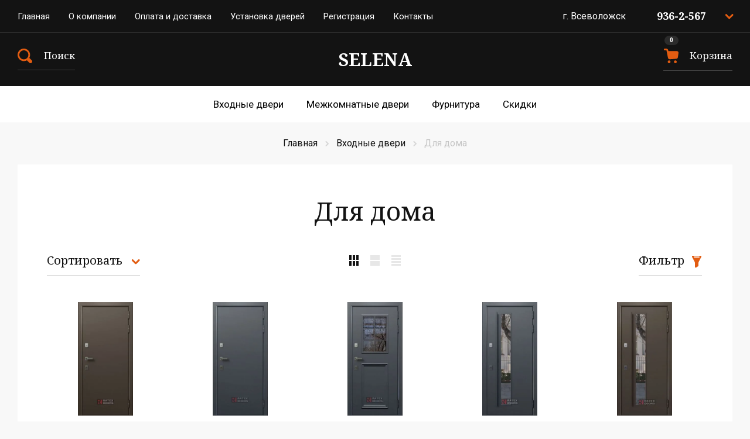

--- FILE ---
content_type: text/html; charset=utf-8
request_url: https://xn----7sbhhcaeyuv2bc.xn--p1ai/glavnaya/folder/dlya-doma
body_size: 18456
content:
<!doctype html>
<html lang="ru">

<head>
	<meta charset="utf-8">
	<meta name="robots" content=""/>
	<title>Для дома </title>
<!-- assets.top -->
<meta property="og:title" content="Для дома">
<meta name="twitter:title" content="Для дома">
<meta property="og:description" content="Для дома">
<meta name="twitter:description" content="Для дома">
<meta property="og:type" content="website">
<meta property="og:url" content="https://xn----7sbhhcaeyuv2bc.xn--p1ai/glavnaya/folder/dlya-doma">
<meta name="twitter:card" content="summary">
<!-- /assets.top -->

	<meta name="description" content="Для дома ">
	<meta name="keywords" content="Для дома ">
	<meta name="SKYPE_TOOLBAR" content="SKYPE_TOOLBAR_PARSER_COMPATIBLE">
	<meta name="viewport" content="width=device-width, initial-scale=1.0, maximum-scale=1.0, user-scalable=no">
	<meta name="format-detection" content="telephone=no">
	<meta http-equiv="x-rim-auto-match" content="none">
	
		
	<!-- jquery -->
	<script src="/g/libs/jquery/1.10.2/jquery.min.js" charset="utf-8"></script>
	<!-- jquery -->
	
	<link href="https://fonts.googleapis.com/css?family=Noto+Serif:400,700|Roboto:300,400,500,700&display=swap&subset=cyrillic" rel="stylesheet">
	
	<!-- common js -->
		<link rel="stylesheet" href="/g/css/styles_articles_tpl.css">

            <!-- 46b9544ffa2e5e73c3c971fe2ede35a5 -->
            <script src='/shared/s3/js/lang/ru.js'></script>
            <script src='/shared/s3/js/common.min.js'></script>
        <link rel='stylesheet' type='text/css' href='/shared/s3/css/calendar.css' /><link rel="stylesheet" href="/g/libs/lightgallery-proxy-to-hs/lightgallery.proxy.to.hs.min.css" media="all" async>
<script src="/g/libs/lightgallery-proxy-to-hs/lightgallery.proxy.to.hs.stub.min.js"></script>
<script src="/g/libs/lightgallery-proxy-to-hs/lightgallery.proxy.to.hs.js" async></script>
<link rel="icon" href="/favicon.ico" type="image/x-icon">
<link rel="apple-touch-icon" href="/touch-icon-iphone.png">
<link rel="apple-touch-icon" sizes="76x76" href="/touch-icon-ipad.png">
<link rel="apple-touch-icon" sizes="120x120" href="/touch-icon-iphone-retina.png">
<link rel="apple-touch-icon" sizes="152x152" href="/touch-icon-ipad-retina.png">
<meta name="msapplication-TileImage" content="/touch-w8-mediumtile.png"/>
<meta name="msapplication-square70x70logo" content="/touch-w8-smalltile.png" />
<meta name="msapplication-square150x150logo" content="/touch-w8-mediumtile.png" />
<meta name="msapplication-wide310x150logo" content="/touch-w8-widetile.png" />
<meta name="msapplication-square310x310logo" content="/touch-w8-largetile.png" />

<!--s3_require-->
<link rel="stylesheet" href="/g/basestyle/1.0.1/user/user.css" type="text/css"/>
<link rel="stylesheet" href="/g/basestyle/1.0.1/user/user.blue.css" type="text/css"/>
<script type="text/javascript" src="/g/basestyle/1.0.1/user/user.js" async></script>
<!--/s3_require-->
	<!-- common js -->
	
	<!-- shop init -->
				
		
		
		
			<link rel="stylesheet" type="text/css" href="/g/shop2v2/default/css/theme.less.css">		
			<script type="text/javascript" src="/g/printme.js"></script>
		<script type="text/javascript" src="/g/shop2v2/default/js/tpl.js"></script>
		<script type="text/javascript" src="/g/shop2v2/default/js/baron.min.js"></script>
		
			<script type="text/javascript" src="/g/shop2v2/default/js/shop2.2.js"></script>
		
	<script type="text/javascript">shop2.init({"productRefs": [],"apiHash": {"getPromoProducts":"912bcb0114636282472e17fa7cbddb5a","getSearchMatches":"954a8f914fd6ceb74ee9e3a32103a569","getFolderCustomFields":"fdeeea9bd9559502311d01d740034d22","getProductListItem":"294122d243ae9d96636ed0ac57135cf5","cartAddItem":"84c68bb907fb0f229ec1cf8e4fd0e03a","cartRemoveItem":"1fe17ca56c65eb6dbd5e041b18f2ee8b","cartUpdate":"d52d28e4c4f274caae71a26eb04095d3","cartRemoveCoupon":"8a121f900d25ac3180d262e09f6cb312","cartAddCoupon":"80faa5d635085ceffec8489bd73c0a3d","deliveryCalc":"41c50d6c0b903a205475d83949ff8ce8","printOrder":"b235cb44af9cfb7e9624c51564e3da3c","cancelOrder":"998a6061cd0aee57356ebd8e0032493d","cancelOrderNotify":"522cef90dede5ba080e1014b663dab78","repeatOrder":"df621f22aaf075d716990a9a842e80ae","paymentMethods":"13fce98def7cd0ea9f6d3d47c645c524","compare":"9b4a12bf33b14b4fabdf08381a8a8c8f"},"hash": null,"verId": 3379698,"mode": "folder","step": "","uri": "/glavnaya","IMAGES_DIR": "/d/","my": {"gr_buy_btn_data_url":true,"gr_product_quick_view":true,"gr_pagelist_lazy_load":true,"lazy_load_subpages":true,"gr_search_old_color":true,"hide_in_search":["name","article","text","vendors","per_page","search_flags"],"gr_show_nav_btns":true,"show_sections":true,"gr_h1_in_column":true,"gr_hide_collections_vendor":false,"buy_alias":"\u0412 \u043a\u043e\u0440\u0437\u0438\u043d\u0443","gr_cart_show_options_text":"\u0412\u0441\u0435 \u043f\u0430\u0440\u0430\u043c\u0435\u0442\u0440\u044b","gr_options_block_title":"\u041f\u0430\u0440\u0430\u043c\u0435\u0442\u0440\u044b","gr_pluso_title":"\u041f\u043e\u0434\u0435\u043b\u0438\u0442\u044c\u0441\u044f:","recommend":"\u0420\u0435\u043a\u043e\u043c\u0435\u043d\u0434\u0443\u0435\u043c","buy_mod":true,"buy_kind":true,"gr_tabs_unwrapped":true,"gr_options_more_btn":"\u0412\u0441\u0435 \u043f\u0430\u0440\u0430\u043c\u0435\u0442\u0440\u044b","gr_show_slider_autoplay":true,"gr_enable_images_settings":true,"gr_cart_reg_placeholder":true,"on_shop2_btn":true,"gr_vendor_in_thumbs":true,"gr_show_titles":true,"gr_hide_list_params":true,"gr_compare_class":" ","gr_show_options_text":"\u0412\u0441\u0435 \u043f\u0430\u0440\u0430\u043c\u0435\u0442\u0440\u044b","gr_filter_reset_text":"\u041e\u0447\u0438\u0441\u0442\u0438\u0442\u044c","gr_filter_sorting_title":"\u0421\u043e\u0440\u0442\u0438\u0440\u043e\u0432\u0430\u0442\u044c","gr_filter_sorting_by":"\u0421\u043e\u0440\u0442\u0438\u0440\u043e\u0432\u0430\u0442\u044c","gr_by_price_desc":"\u0421\u0430\u043c\u044b\u0435 \u0434\u043e\u0440\u043e\u0433\u0438\u0435","gr_by_price_asc":"\u0421\u0430\u043c\u044b\u0435 \u0434\u0435\u0448\u0435\u0432\u044b\u0435","gr_by_name_asc":"\u041d\u0430\u0437\u0432\u0430\u043d\u0438\u0435 \u043e\u0442 \u0410","gr_by_name_desc":"\u041d\u0430\u0437\u0432\u0430\u043d\u0438\u0435 \u043e\u0442 \u042f","gr_view_class":" view_click view_opened view-1","gr_auth_placeholder":true,"gr_login_placeholered":true,"gr_unwrap_login_btns":true,"gr_show_collcetions_amount":true,"gr_kinds_slider":true,"gr_cart_titles":true,"gr_filter_remodal":true,"gr_filter_range_slider":false,"gr_search_range_slider":false,"gr_search_form_title":"\u041f\u043e\u0434\u043e\u0431\u0440\u0430\u0442\u044c \u0434\u0432\u0435\u0440\u044c","search_form_btn":"\u041f\u043e\u043a\u0430\u0437\u0430\u0442\u044c","gr_add_to_compare_text":"\u0421\u0440\u0430\u0432\u043d\u0438\u0442\u044c","gr_to_compare_text":"\u0421\u0440\u0430\u0432\u043d\u0438\u0442\u044c","gr_card_small_thumb_width":180,"gr_card_small_thumb_height":180,"gr_card_slider_class":" vertical","gr_pagelist_prev_text":"\u041d\u0430\u0437\u0430\u0434","gr_pagelist_next_text":"\u0412\u043f\u0435\u0440\u0451\u0434","gr_cart_auth_remodal":true,"gr_coupon_remodal":true,"gr_cart_total_title":"\u0420\u0430\u0441\u0447\u0435\u0442","gr_cart_preview_version":"2.2.110-doors-store-cart-preview","gr_cart_page_version":"global:shop2.2.110-doors-store-cart.tpl","gr_product_page_version":"global:shop2.2.110-doors-store-product.tpl","gr_product_template_name":"shop2.2.110-doors-store-product-list-thumbs.tpl","gr_collections_item":"global:shop2.2.110-doors-store-product-item-collections.tpl","gr_pagelist_version":"global:shop2.2.110-doors-store-pagelist.tpl","gr_enable_img_settings":true,"collection_image_width":250,"collection_image_height":420,"collection_mod_width":250,"collection_mod_height":420},"shop2_cart_order_payments": 1,"cf_margin_price_enabled": 0,"maps_yandex_key":"","maps_google_key":""});shop2.filter._pre_params = "&s[folder_id]=50655905";</script>
<style type="text/css">.product-item-thumb {width: 450px;}.product-item-thumb .product-image, .product-item-simple .product-image {height: 450px;width: 450px;}.product-item-thumb .product-amount .amount-title {width: 354px;}.product-item-thumb .product-price {width: 400px;}.shop2-product .product-side-l {width: 450px;}.shop2-product .product-image {height: 450px;width: 450px;}.shop2-product .product-thumbnails li {width: 140px;height: 140px;}</style>
	<!-- shop init -->
	
	<script src="/g/libs/waslide/js/animit.js"></script>
	<script src="/g/templates/shop2/2.110.2/photo-products/js/waslide.js"></script>
	
		<link rel="stylesheet" href="/g/libs/jquery-popover/0.0.4/jquery.popover.css">
	<script src="/g/libs/jquery-popover/0.0.4/jquery.popover.js"></script>
	<script src="/g/templates/shop2/widgets/js/timer.js"></script>
	
										
	<!-- theme styles -->
	<link rel="stylesheet" href="/g/libs/waslide/css/waslide.css">
	
					    <link rel="stylesheet" href="/g/templates/shop2/2.110.2/doors-store/themes/theme11/theme.scss.css">
				
	<link rel="stylesheet" href="/g/templates/shop2/2.110.2/doors-store/global/global_styles.css">
	
		<!-- theme styles -->
	
	
	<link rel="stylesheet" href="/t/css/site_addons.scss.css">
	<script src="/t/v2550/images/site.addons.js"></script>
	<link rel="stylesheet" href="/t/v2550/images/site.addons.css">
</head><link rel="stylesheet" href="/t/v2550/images/css/site_addons.scss.css">
<link rel="stylesheet" href="/t/v2550/images/seostyle_an.scss.css">

<link rel="stylesheet" href="/t/v2550/images/site.addons.scss.css">

<script type="text/javascript" src="/g/s3/misc/eventable/0.0.1/s3.eventable.js"></script>
<script type="text/javascript" src="/g/s3/misc/math/0.0.1/s3.math.js"></script>
<script type="text/javascript" src="/g/s3/menu/allin/0.0.3/s3.menu.allin.js"></script>
<script src="/t/v2550/images/menu_side.js" charset="utf-8"></script>


	<script>
		$(function() {
			$('.js-addon-block-menu').menuTop({
				s3MenuAllIn : true
			});
		});
	</script>


<body class="site">
	
			
		
		
	<div class="remodal search-popup" data-remodal-id="popup-search" role="dialog" data-remodal-options="hashTracking: false">
		<button data-remodal-action="close" class="gr-icon-btn remodal-close-btn">
			<span>Закрыть</span>
		</button>
		<div class="search-popup__title">Поиск</div>
				    <form action="/glavnaya/search" method="get" class="search-block">
			    <input name="search_text" type="text" class="search-block__input" value="" placeholder="Поиск"/>
			    <button class="search-block__btn"></button>
		    <re-captcha data-captcha="recaptcha"
     data-name="captcha"
     data-sitekey="6LcOAacUAAAAAI2fjf6MiiAA8fkOjVmO6-kZYs8S"
     data-lang="ru"
     data-rsize="invisible"
     data-type="image"
     data-theme="light"></re-captcha></form>
			</div>
	
			
			<style>
				.quick-view-trigger {display: none;}
			</style>
		
		
	<span class="up-button" role="button">&nbsp;</span>
		
	<div class="remodal" data-remodal-id="popup-contacts" role="dialog" data-remodal-options="hashTracking: false">
		<button data-remodal-action="close" class="gr-icon-btn remodal-close-btn"><span>Закрыть</span></button>
		<div class="popup-contacts-title">Контакты</div>				
					<div class="top-phones">
				<div class="top-phones__title">Телефон:</div>				<div class="top-phones__body">
											<div>
							<a href="tel:9362567">936-2-567</a>
						</div>
											<div>
							<a href="tel:88137043318">8 (81370) 4-33-18</a>
						</div>
									</div>
			</div> <!--.top-phones-->
							<div class="top-address">
				<div class="top-address__title">Адрес:</div>				<div class="top-address__body">г. Всеволожск мкр-н Южный ул. Невская д. 13 ТК &quot;Южный&quot;</div>			</div> <!--.top-address-->
				
					<div class="top-work">
				<div class="top-work__title">Время работы:</div>				<div class="top-work__body">11:00-20:00, Пн-Вс.</div>			</div> <!--.top-work-->
				
					<div class="social-block">
									<a href="https://vk.com/" target="_blank" class="social-block__icon">
																					<svg width="24" height="14" viewBox="0 0 24 14" fill="none" xmlns="http://www.w3.org/2000/svg">
<path fill-rule="evenodd" clip-rule="evenodd" d="M22.805 11.7048C23.567 12.8608 21.961 12.9518 21.961 12.9518L18.889 12.9918C18.889 12.9918 18.229 13.1108 17.36 12.5648C16.212 11.8428 15.128 9.96576 14.284 10.2098C13.427 10.4598 13.455 12.1488 13.455 12.1488C13.455 12.1488 13.46 12.5088 13.266 12.7008C13.053 12.9098 12.638 12.9518 12.638 12.9518H11.263C11.263 12.9518 8.23 13.1198 5.558 10.5728C2.645 7.79576 0.0710037 2.28476 0.0710037 2.28476C0.0710037 2.28476 -0.0769963 1.92376 0.0850037 1.74876C0.266004 1.55276 0.759003 1.53976 0.759003 1.53976L4.045 1.51976C4.045 1.51976 4.355 1.56676 4.576 1.71576C4.759 1.83876 4.862 2.06976 4.862 2.06976C4.862 2.06976 5.393 3.29876 6.097 4.41076C7.47 6.58377 8.10901 7.05876 8.57501 6.82576C9.25401 6.48676 9.051 3.75576 9.051 3.75576C9.051 3.75576 9.063 2.76476 8.709 2.32276C8.434 1.98176 7.917 1.88076 7.688 1.85276C7.503 1.82976 7.80701 1.43776 8.20001 1.26176C8.79101 0.995764 9.836 0.981764 11.07 0.992764C12.031 1.00176 12.309 1.05676 12.684 1.13876C13.817 1.38976 13.433 2.35676 13.433 4.67676C13.433 5.41976 13.287 6.46476 13.872 6.81176C14.124 6.95976 14.74 6.83376 16.28 4.43976C17.01 3.30576 17.557 1.97076 17.557 1.97076C17.557 1.97076 17.676 1.73376 17.863 1.63076C18.052 1.52676 18.309 1.55976 18.309 1.55976L21.768 1.53976C21.768 1.53976 22.807 1.42676 22.975 1.85576C23.151 2.30676 22.587 3.35876 21.174 5.08276C18.854 7.91376 18.595 7.64876 20.522 9.28576C22.362 10.8498 22.743 11.6108 22.805 11.7048Z" fill="white"/>
</svg>

																		</a>
									<a href="https://twitter.com/" target="_blank" class="social-block__icon">
																					<svg width="20" height="17" viewBox="0 0 20 17" fill="none" xmlns="http://www.w3.org/2000/svg">
<path fill-rule="evenodd" clip-rule="evenodd" d="M17.585 3.50024C18.99 2.43624 19.348 1.24224 19.348 1.24224C19.186 1.34124 17.602 2.01024 16.705 2.22524C16.084 1.48624 15.253 0.948242 13.766 0.948242C10.048 0.948242 9.42001 4.76624 9.84801 5.85624C5.43101 5.85424 2.30701 2.47724 1.62201 1.73124C0.131007 3.96924 1.81401 6.52124 2.70001 7.03424C2.70001 7.03424 1.58101 6.99224 1.03401 6.54424C0.975007 9.31124 3.13001 10.2542 4.16801 10.6672C3.67801 10.8632 2.77801 10.7452 2.40601 10.6672C3.30701 13.1212 5.40301 13.4342 6.12701 13.5152C3.38501 15.7132 0.251007 15.0852 0.251007 15.0852C1.74101 16.3142 4.09001 16.9512 6.32401 16.9512C14.471 16.9512 18.018 10.0192 17.88 4.87524C19.218 3.97424 19.838 2.81324 19.838 2.81324C19.626 3.02524 18.092 3.36824 17.585 3.50024Z" fill="white"/>
</svg>

																		</a>
							</div>
		
	</div> <!-- .popup-contacts -->

	<div class="remodal" data-remodal-id="search-popup" role="dialog" data-remodal-options="hashTracking: false">
		<button data-remodal-action="close" class="gr-icon-btn remodal-close-btn"><span>Закрыть</span></button>
	</div> <!-- .search-popup -->

	<div class="remodal" data-remodal-id="login-popup" role="dialog" data-remodal-options="hashTracking: false">
		<button data-remodal-action="close" class="gr-icon-btn remodal-close-btn"><span>Закрыть</span></button>
		<div class="shop2-block login-form ">
	<div class="login-form__inner">
		<div class="login-form__header">
			Кабинет
		</div>
		<div class="login-form__body">
			
				<form method="post" action="/registraciya">
					<input type="hidden" name="mode" value="login" />

					<div class="login-form__row login gr-field-style">
												<input placeholder="Логин" type="text" name="login" id="login" tabindex="1" value="" />
					</div>
					<div class="login-form__row gr-field-style">
												<input placeholder="Пароль" type="password" name="password" id="password" tabindex="2" value="" />
					</div>

					<div class="login-btns">
													<button type="submit" class="gr-button-1" tabindex="3">Войти</button>
																			<a href="/registraciya/forgot_password" class="forgot_btn">Забыли пароль?</a>
														<a href="/registraciya/register" class="register_btn">Регистрация</a>
											</div>
				<re-captcha data-captcha="recaptcha"
     data-name="captcha"
     data-sitekey="6LcOAacUAAAAAI2fjf6MiiAA8fkOjVmO6-kZYs8S"
     data-lang="ru"
     data-rsize="invisible"
     data-type="image"
     data-theme="light"></re-captcha></form>
				
									<div class="g-auth__row g-auth__social-min">
												



				
						<div class="g-form-field__title"><b>Также Вы можете войти через:</b></div>
			<div class="g-social">
																												<div class="g-social__row">
								<a href="/users/hauth/start/vkontakte?return_url=/glavnaya/folder/dlya-doma" class="g-social__item g-social__item--vk-large" rel="nofollow">Vkontakte</a>
							</div>
																																						<!--noindex-->
							<a href="/users/hauth/start/yandex?return_url=/glavnaya/folder/dlya-doma" class="g-social__item g-social__item--ya" rel="nofollow">Yandex</a>
						<!--/noindex-->
																
			</div>
			
		
	
			<div class="g-auth__personal-note">
									
			
							Ознакомлен с пользовательским соглашением. <a href="/registraciya/agreement" target="_blank">Подробнее</a>
					</div>
						</div>
				
			
		</div>
	</div>
</div>	</div> <!-- .login-popup -->

	<div class="site__wrapper">

		<header class="site-header">
			<div class="site-header__inner">

				<div class="burger-block">
					<div class="burger-block__inner">
						<div class="gr-icon-btn burger-block__close">&nbsp;</div>
						<div class="burger-block__title">Категории</div>
						<div class="burger-block__back">Назад</div>
						<div class="burger-block__body"></div>
						<div class="burger-block__menu"></div>
					</div>
				</div>
				
				<div class="header-top block_padding">
					<div class="header-top__body block_width">
						<div class="header-top__left">
							<div class="burger-btn">&nbsp;</div>
							
														    <ul class="menu-top menu-default">
							        							
							            							
							            							                <li class="has opened"><a href="/">Главная</a>
							            							            							
							        							
							            							                							                        </li>
							                    							                							            							
							            							                <li class=""><a href="/o-kompanii">О компании</a>
							            							            							
							        							
							            							                							                        </li>
							                    							                							            							
							            							                <li class=""><a href="/oplata-i-dostavka">Оплата и доставка</a>
							            							            							
							        							
							            							                							                        </li>
							                    							                							            							
							            							                <li class="has"><a href="/ustanovka-dverej">Установка дверей</a>
							            							            							
							        							
							            							                							                        <ul>
							                    							            							
							            							                <li class=""><a href="/vyzvat-zamershchika">Вызвать замерщика</a>
							            							            							
							        							
							            							                							                        </li>
							                    							                            </ul>
							                        </li>
							                    							                							            							
							            							                <li class=""><a href="/registraciya">Регистрация</a>
							            							            							
							        							
							            							                							                        </li>
							                    							                							            							
							            							                <li class=""><a href="/kontakty">Контакты</a>
							            							            							
							        							        </li>
							    </ul>
							    														
						</div>
						<div class="header-top__right">
							<div class="header-mobile-btns">
								<span class="mobile-search-btn" data-remodal-target="popup-search" role="button">&nbsp;</span>
								<div class="mobile-contacts-btn" data-remodal-target="popup-contacts">&nbsp;</div>
								<div class="mobile-login-btn" data-remodal-target="login-popup">&nbsp;</div>
								
																								
																									<a href="/glavnaya/cart" class="mobile-cart-btn gr-cart-popup-btn pointer_events_none">
										<span class="gr-cart-total-amount mobile-cart-btn__amount">0</span>
									</a>
																								
							</div>
															<div class="header-phones">
									<div class="header-phones__body">
										<div class="header-phones__item">
																							<span>г. Всеволожск</span>
																																															<div>
														<a href="tel:9362567">936-2-567</a>
													</div>
															                               																                               											</div>
																					<div class="header-phones__btn" data-remodal-target="popup-contacts">&nbsp;</div>
																			</div>
								</div>
													</div>
					</div>
				</div>

				<div class="header-bottom block_padding">
					<div class="header-bottom__body block_width">
						<div class="header-bottom__left">
														<span class="remodal-search-btn" data-remodal-target="popup-search" role="button">Поиск</span>
						</div>
						<div class="header-bottom__center">
							<div class="site-info">
																									<div class="site-info__body">
																					<div class="site-info__name">
												<a href="https://xn----7sbhhcaeyuv2bc.xn--p1ai">													SELENA
												</a>											</div>
																													</div>
															</div> <!--.site-info-->
						</div>
						<div class="header-bottom__right">
							<div class="header-cabinet">
								<span class="header-cabinet__btn gr-link-3" data-remodal-target="login-popup">
									<span>Кабинет</span>
								</span>
							</div>
							<div class="header-cart">
																								
																									<a href="/glavnaya/cart" class="header-cart__link gr-link-3 gr-cart-popup-btn pointer_events_none">
										<span class="header-cart__link-text">
											Корзина
											<span class="gr-cart-total-amount header-cart__amount">0</span>
										</span>
									</a>
																							</div>
						</div>
					</div>
				</div>

				<div class="header-folders block_padding">
					<div class="header-folders__inner block_width">
					<div class="lg"><a href="/"><img src="/t/v2550/images/logs.png" alt=""></a></div>	
																		
					        <ul class="header-folders__block header-folders__block-mob menu-default clear-self">
					            					            						                					            					            						                					
					                    					                    
					                    				                    					                        
					                    					                    
					                        <li class="has sublevel opened">
					                        	<a href="/glavnaya/folder/vhodnye-dveri">Входные двери</a>
					                        	
					                        				                        					                        	
				                        					                        					                        	
					                    					
					                    					
					                					            					            						                					
					                    					                        					                        	<div class="ul-wrapper">
					                        							                        		<div class="ul-wrapper__folders no_banner">
					                        								                        		<div class="ul-wrapper__parentItem parentItem">
						                            		<a href="/glavnaya/folder/vhodnye-dveri" rel="nofollow">Входные двери</a>
					                            		</div>
					                            					                        			<ul>
				                        								                        				<li class="parentItem"><a href="/glavnaya/folder/vhodnye-dveri" rel="nofollow">Входные двери</a></li>
					                        					                    					                    
					                    				                    					                        
					                    				            				
					                        <li class=""><a href="/glavnaya/folder/dlya-kvartiry">Для квартиры</a>
					                    					
					                    					
					                					            					            						                					
					                    					                        					                            </li>
					                            					                        					                    					                    
					                    				                    					                        
					                    				            				
					                        <li class=" opened"><a href="/glavnaya/folder/dlya-doma">Для дома</a>
					                    					
					                    					
					                					            					            						                					
					                    					                        					                            </li>
					                            					                        					                    					                    
					                    				                    					                        
					                    				            				
					                        <li class=""><a href="/glavnaya/folder/s-termorazryvom">С терморазрывом</a>
					                    					
					                    					
					                					            					            						                					
					                    					                        					                            </li>
					                            					                        					                    					                    
					                    				                    					                        
					                    				            				
					                        <li class=""><a href="/glavnaya/folder/s-zerkalom">С  зеркалом</a>
					                    					
					                    					
					                					            					            						                					
					                    					                        					                            </li>
					                            					                                		</ul>
					                                	</div>	
					                                </div>
				                                </li>
					                            					                        					                    					                    
					                    				                    					                        
					                    					                    
					                        <li class="has sublevel">
					                        	<a href="/glavnaya/folder/mezhkomnatnye-dveri">Межкомнатные двери</a>
					                        	
					                        				                        					                        	
				                        					                        					                        	
					                    					
					                    					
					                					            					            						                					
					                    					                        					                        	<div class="ul-wrapper">
					                        							                        		<div class="ul-wrapper__folders no_banner">
					                        								                        		<div class="ul-wrapper__parentItem parentItem">
						                            		<a href="/glavnaya/folder/mezhkomnatnye-dveri" rel="nofollow">Межкомнатные двери</a>
					                            		</div>
					                            					                        			<ul>
				                        								                        				<li class="parentItem"><a href="/glavnaya/folder/mezhkomnatnye-dveri" rel="nofollow">Межкомнатные двери</a></li>
					                        					                    					                    
					                    				                    					                        
					                    				            				
					                        <li class=""><a href="/glavnaya/folder/laminirovannye-dveri">Ламинированные двери</a>
					                    					
					                    					
					                					            					            						                					
					                    					                        					                            </li>
					                            					                        					                    					                    
					                    				                    					                        
					                    				            				
					                        <li class=""><a href="/glavnaya/folder/dveri-ekoshpon">Двери экошпон</a>
					                    					
					                    					
					                					            					            						                					
					                    					                        					                            </li>
					                            					                        					                    					                    
					                    				                    					                        
					                    				            				
					                        <li class=""><a href="/glavnaya/folder/dveri-pvh">Двери ПВХ</a>
					                    					
					                    					
					                					            					            						                					
					                    					                        					                            </li>
					                            					                        					                    					                    
					                    				                    					                        
					                    				            				
					                        <li class=""><a href="/glavnaya/folder/dveri-iz-massiva">Двери из массива</a>
					                    					
					                    					
					                					            					            						                					
					                    					                        					                            </li>
					                            					                        					                    					                    
					                    				                    					                        
					                    				            				
					                        <li class=""><a href="/glavnaya/folder/arki-i-portaly">Арки и порталы</a>
					                    					
					                    					
					                					            					            						                					
					                    					                        					                            </li>
					                            					                        					                    					                    
					                    				                    					                        
					                    				            				
					                        <li class=""><a href="/glavnaya/folder/skladnye">Складные</a>
					                    					
					                    					
					                					            					            						                					
					                    					                        					                            </li>
					                            					                                		</ul>
					                                	</div>	
					                                </div>
				                                </li>
					                            					                        					                    					                    
					                    				                    					                        
					                    					                    
					                        <li class="has sublevel">
					                        	<a href="/glavnaya/folder/furnitura">Фурнитура</a>
					                        	
					                        				                        					                        	
				                        					                        					                        	
					                    					
					                    					
					                					            					            						                					
					                    					                        					                        	<div class="ul-wrapper">
					                        							                        		<div class="ul-wrapper__folders no_banner">
					                        								                        		<div class="ul-wrapper__parentItem parentItem">
						                            		<a href="/glavnaya/folder/furnitura" rel="nofollow">Фурнитура</a>
					                            		</div>
					                            					                        			<ul>
				                        								                        				<li class="parentItem"><a href="/glavnaya/folder/furnitura" rel="nofollow">Фурнитура</a></li>
					                        					                    					                    
					                    				                    					                        
					                    				            				
					                        <li class=""><a href="/glavnaya/folder/bussare-ruchki">BUSSARE ручки</a>
					                    					
					                    					
					                					            					            						                					
					                    					                        					                            </li>
					                            					                        					                    					                    
					                    				                    					                        
					                    				            				
					                        <li class=""><a href="/glavnaya/folder/morelli-ruchki">MORELLI ручки</a>
					                    					
					                    					
					                					            					            						                					
					                    					                        					                            </li>
					                            					                        					                    					                    
					                    				                    					                        
					                    				            				
					                        <li class=""><a href="/glavnaya/folder/archie-ruchki">ARCHIE ручки</a>
					                    					
					                    					
					                					            					            						                					
					                    					                        					                            </li>
					                            					                        					                    					                    
					                    				                    					                        
					                    				            				
					                        <li class=""><a href="/glavnaya/folder/cilindrovyj-mehanizm">Цилиндровый механизм</a>
					                    					
					                    					
					                					            					            						                					
					                    					                        					                            </li>
					                            					                        					                    					                    
					                    				                    					                        
					                    				            				
					                        <li class=""><a href="/glavnaya/folder/zamki">Замки</a>
					                    					
					                    					
					                					            					            						                					
					                    					                        					                            </li>
					                            					                        					                    					                    
					                    				                    					                        
					                    				            				
					                        <li class=""><a href="/glavnaya/folder/nakladki">Накладки</a>
					                    					
					                    					
					                					            					            						                					
					                    					                        					                            </li>
					                            					                                		</ul>
					                                	</div>	
					                                </div>
				                                </li>
					                            					                        					                    					                    
					                    				                    					                        
					                    					                    
					                        <li class="has sublevel">
					                        	<a href="/glavnaya/folder/skidki">Скидки</a>
					                        	
					                        				                        					                        	
				                        					                        					                        	
					                    					
					                    					
					                					            					            						                					
					                    					                        					                        	<div class="ul-wrapper">
					                        							                        		<div class="ul-wrapper__folders no_banner">
					                        								                        		<div class="ul-wrapper__parentItem parentItem">
						                            		<a href="/glavnaya/folder/skidki" rel="nofollow">Скидки</a>
					                            		</div>
					                            					                        			<ul>
				                        								                        				<li class="parentItem"><a href="/glavnaya/folder/skidki" rel="nofollow">Скидки</a></li>
					                        					                    					                    
					                    				                    					                        
					                    				            				
					                        <li class=""><a href="/glavnaya/folder/ruchki">Ручки</a>
					                    					
					                    					
					                					            					            						                					
					                    					                        					                            </li>
					                            					                        					                    					                    
					                    				                    					                        
					                    				            				
					                        <li class=""><a href="/glavnaya/folder/dveri-mezhkomnatnye">Двери межкомнатные</a>
					                    					
					                    					
					                					            					            						                					
					                    					                        					                            </li>
					                            					                        					                    					                    
					                    				                    					                        
					                    				            				
					                        <li class=""><a href="/glavnaya/folder/dveri-vhodnye">Двери входные</a>
					                    					
					                    					
					                					            					            </li>
					        </ul>
					
					        						        			</div>	
		                                </div>
					            	</li>
					            </ul>
					        					        









	

<nav class="section-menu js-addon-block-menu desktop">
	<div class="section-menu-scroll js-addon-block-menu-scroll">
					<ul class="section-menu__list js-addon-block-menu__list header-folders__block menu-default clear-self"><li class="section-menu__list-has js-addon-block-menu__list-has opened"><a href="/glavnaya/folder/vhodnye-dveri" ><span>Входные двери</span></a><ul class="level-2"><li><a href="/glavnaya/folder/dlya-kvartiry" ><span>Для квартиры</span></a></li><li class="opened active"><a href="/glavnaya/folder/dlya-doma" ><span>Для дома</span></a></li><li><a href="/glavnaya/folder/s-termorazryvom" ><span>С терморазрывом</span></a></li><li><a href="/glavnaya/folder/s-zerkalom" ><span>С  зеркалом</span></a></li></ul></li><li class="section-menu__list-has js-addon-block-menu__list-has"><a href="/glavnaya/folder/mezhkomnatnye-dveri" ><span>Межкомнатные двери</span></a><ul class="level-2"><li><a href="/glavnaya/folder/laminirovannye-dveri" ><span>Ламинированные двери</span></a></li><li><a href="/glavnaya/folder/dveri-ekoshpon" ><span>Двери экошпон</span></a></li><li><a href="/glavnaya/folder/dveri-pvh" ><span>Двери ПВХ</span></a></li><li><a href="/glavnaya/folder/dveri-iz-massiva" ><span>Двери из массива</span></a></li><li><a href="/glavnaya/folder/arki-i-portaly" ><span>Арки и порталы</span></a></li><li><a href="/glavnaya/folder/skladnye" ><span>Складные</span></a></li></ul></li><li class="section-menu__list-has js-addon-block-menu__list-has"><a href="/glavnaya/folder/furnitura" ><span>Фурнитура</span></a><ul class="level-2"><li><a href="/glavnaya/folder/bussare-ruchki" ><span>BUSSARE ручки</span></a></li><li><a href="/glavnaya/folder/morelli-ruchki" ><span>MORELLI ручки</span></a></li><li><a href="/glavnaya/folder/archie-ruchki" ><span>ARCHIE ручки</span></a></li><li><a href="/glavnaya/folder/cilindrovyj-mehanizm" ><span>Цилиндровый механизм</span></a></li><li><a href="/glavnaya/folder/zamki" ><span>Замки</span></a></li><li><a href="/glavnaya/folder/nakladki" ><span>Накладки</span></a></li></ul></li><li class="section-menu__list-has js-addon-block-menu__list-has"><a href="/glavnaya/folder/skidki" ><span>Скидки</span></a><ul class="level-2"><li><a href="/glavnaya/folder/ruchki" ><span>Ручки</span></a></li><li><a href="/glavnaya/folder/dveri-mezhkomnatnye" ><span>Двери межкомнатные</span></a></li><li><a href="/glavnaya/folder/dveri-vhodnye" ><span>Двери входные</span></a></li></ul></li></ul>	
	</div>
</nav>

<div class="addon-block-menu-mobile js">
	<button class="addon-block-menu-mobile__open"></button>
	<nav class="section-menu js-addon-block-menu-mobile">
		<div class="section-menu-panel">
			<button class="addon-block-menu-mobile__close"></button>
			<div class="section-menu-scroll js-addon-block-menu-scroll">
				<div class="js-addon-block-menu--init">

				</div>
			</div>
		</div>
	</nav>
</div>											<div class="ph">
														<div class="header-phones">
									<div class="header-phones__body">
										<div class="header-phones__item">
																																				<div>
														<a href="tel:9362567">936-2-567</a>
													</div>
															                               																                               											</div>
																					<div class="header-phones__btn" data-remodal-target="popup-contacts">&nbsp;</div>
																			</div>
								</div>
												</div>
					</div>
				</div>

				

			</div>
		</header> <!-- .site-header -->


		<div class="site-container">

			<div class="site-container__inner">

								
								
				
				<main class="site-main block_padding">
					<div class="site-main__inner block_width">

						
<div class="site-path" data-url="/"><a href="/">Главная</a><span>&nbsp;</span><a href="/glavnaya/folder/vhodnye-dveri">Входные двери</a><span>&nbsp;</span>Для дома</div>
						<div class="site-main__body white_fill">

							           
								<h1>Для дома</h1>
														
																												
																	                    										                    										                    										                    										                    										                    										                    										                    														
																						
<div class="shop2-cookies-disabled shop2-warning hide"></div>


	
		
		
							
			
							
			
							
			
		
		
		
			
						
						

                    
        
                    
        
    
    
                
        
                
	        		       <div class="sorting-panel-wrapper">
		        				            			            <div class="remodal" data-remodal-id="filter-1" role="dialog" data-remodal-options="hashTracking: false">
			                <button data-remodal-action="close" class="remodal-close-btn gr-icon-btn">
			                    <span>Закрыть</span>
			                </button>
			            			
			                <div class="filter-block" 
			                    			                    data-filter_class="filter-1" >
			
			                    <div class="filter-block__inner">
			                        <form action="#" class="shop2-filter">
			                            <a id="shop2-filter"></a>
			                            <div class="shop2-filter__header">
			                                Фильтр
			                            </div>
			
			                                        <div class="shop2-filter__items">
                                                        <div class="shop2-filter__item gr-field-style">
                        <div class="shop2-filter__title active"><span>Цена: р.</span></div>
                        <div class="shop2-filter__body" style="display: block;">
                            <label class="input-from">
                            	<span class="shop2-filter__subtitle hide">от</span>
                                <input class="shop2-input-float" type="text" value="" name="s[price][min]"
                                data-range_min="0"
                                />
                                
                            </label>
                            <label class="input-to">
                            	<span class="shop2-filter__subtitle hide">до</span>
                                <input class="shop2-input-float" type="text" value="" name="s[price][max]"
                                data-range_max="500000"
                                />
                                
                            </label>
                                                    </div>
                    </div>
                
                                                        <div class="shop2-filter__item gr-field-style">
                        <div class="shop2-filter__title active"><span>Производитель:</span></div>
                        <div class="shop2-filter__body" style="display: block;">
                            
                                                            <div class="shop2-filter__params">
                                                                            <div class="shop2-filter__checkbox">
                                            <a href="#" data-name="s[vendor_id][]" data-value="57973705" class="param-val">
                                                Sigma
                                            </a>
                                        </div>
                                                                    </div>
                                                                                                                       
                        </div>
                    </div>
                
                                
                	                												    <div class="shop2-filter__item type-select gr-field-style">
						        <div class="shop2-filter__title"><span>Новинка:</span></div>
					            						        <div class="shop2-filter__body">
						            <select name="s[flags][2]">
							            <option value="" selected="selected">Все</option>
							            <option value="1">да</option>
							            <option value="0">нет</option>
							        </select>
						        </div>
						    </div>
				    																		    <div class="shop2-filter__item type-select gr-field-style">
						        <div class="shop2-filter__title"><span>Спецпредложение:</span></div>
					            						        <div class="shop2-filter__body">
						            <select name="s[flags][1]">
							            <option value="" selected="selected">Все</option>
							            <option value="1">да</option>
							            <option value="0">нет</option>
							        </select>
						        </div>
						    </div>
				    										
                
            </div>
        
			
			                            <div class="shop2-filter__btns">
		                                    			                                <a href="#" class="shop2-filter-go gr-button-1">
			                                    Показать
			                                    				                                    <span id="filter-result" class="filter-block__result result">
				                                        0				                                    </span>
				                                    			                                    			                                </a>
			                                <a href="/glavnaya/folder/dlya-doma" class="filter-reset gr-button-2">
			                                    Очистить
			                                </a>
			                            </div>
			
			                        </form >
			                    </div>
			                    
			                </div><!-- Filter -->
			                
			            			                </div>
			            			
			            			
			        		
		            		
		            		
		            		
		            		
		            		
		            		
		            		
		            		
		            		
	                <div class="sorting-panel">
	                    <div class="sorting-panel__inner">
	                    	
	                    		                        
	                        	                            <div class="filter-popup-btn gr-button-1 hide" data-remodal-target="filter-1"><span>Фильтр</span></div>
	                        	                        
	                        	                        
	                        	                        
	                        	                        	
	                        
	
	                        	<div class="sorting-block sorting">
	                        		                            <div class="sorting-block__inner">
	                                <div class="sorting-block__body">
	                                    	                                        <span class="no-sorting">Сортировать</span>
	                                    	                                    	                                </div>
	                                <div class="sorting-block__popup">
	
	                                    <div>
	                                        <a href="#" class="sort-param asc_param sort-param-desc" data-name="price">Самые дорогие</a>
	                                    </div>
	                                    
	                                    <div>
	                                        <a href="#" class="sort-param desc_param sort-param-asc" data-name="price">Самые дешевые</a>
	                                    </div>
	
	                                    <div>
	                                        <a href="#" class="sort-param asc_param sort-param-asc" data-name="name">Название от А</a>
	                                    </div>
	                                    <div>
	                                        <a href="#" class="sort-param desc_param sort-param-desc" data-name="name">Название от Я</a>
	                                    </div>
	
	                                    	
	                                    	
	                                    	
	                                </div>
	                            </div>
	                        </div>
	                        
	                        	
	                        <div class="shop-view view_click view_opened view-1">
	                            <div class="shop-view__inner">
	                                <div class="shop-view__btn">&nbsp;</div>
	                                <div class="shop-view__body">
	                                    <a href="#" title="Витрина" data-value="thumbs" class="shop-view__item thumbs  active-view"></a>
	                                    <a href="#" title="Список" data-value="simple" class="shop-view__item simple "></a>
	                                    <a href="#" title="Прайс-лист" data-value="list" class="shop-view__item pricelist "></a>
	                                </div>
	                            </div>
	                        </div>
	
	                    </div>
	                </div>
		        </div>
	                
    			
						
			        


	
			<div class="product-list-titles hide">
							<div class="product-list-titles__item">Товар</div>
									
						
							<div class="product-list-titles__item">Цена</div>
										<div class="product-list-titles__item">Кол-во</div>
										<div class="product-list-titles__item">Купить</div>
					</div>
		
		    <div class="product-list thumbs" data-autoplay="0"   data-images-size="3" data-images-view="1" >
	                    

	

    
<form method="post" action="/glavnaya?mode=cart&amp;action=add" accept-charset="utf-8" class="shop2-product-item product-item">
	<div class="product-item__inner">
    
    <input type="hidden" name="kind_id" value="1909924705" />
    <input type="hidden" name="product_id" value="1481376105" />
    <input type="hidden" name="meta" value="null" />

    <div class="gr-product-top flex_prod">
        <div class="gr-product-image2 gr-product-image  gr_image_2x3">
            <a href="/glavnaya/product/ratex-t2-brown" class="prod_img">
                                    <img  class="gr_image_contain" src="/thumb/2/oaK1QZjiIafZwFrLQYNHxg/450r450/d/8017-1-1.jpg" alt="Ratex T2 BROWN" title="Ratex T2 BROWN" />
                    																				<img src="/thumb/2/36V-T-ne1aisoZlB_DAPiA/450r450/d/panel-yasen2-kor.jpg" alt="панель-ясень2-кор" />
																		                            </a>
                    </div> 
    </div> <!-- .gr-product-top -->
    <div class="gr-product-holder">
    <div class="gr-product-mid">
                            <div class="gr-vendor-block">
                <a href="/glavnaya/vendor/sigma">Sigma</a>
            </div>
                
	
		
	
	
					<div class="product-article"><span>Артикул:</span> нет</div>
	
	        <div class="gr-product-name">
            <a href="/glavnaya/product/ratex-t2-brown">Ratex T2 BROWN</a>
        </div>
        	
	
	<div class="tpl-stars"><div class="tpl-rating" style="width: 0%;"></div></div>

	        <div class="gr-product-options">
            <div class="gr-product-options__body">
                                

 
	
		
	
            </div>
                            <div class="options-btn">
                    <span data-text="Все параметры">Все параметры</span>
                </div>
                    </div>
        
			<div class="product-compare">
			<label class="compare_plus ">
				<input type="checkbox" value="1909924705"/>
				Сравнить
			</label>
					</div>
		

                    
            </div> <!-- .gr-product-mid -->
    <div class="gr-product-bottom">
                    <div class="gr-product-bottom-additional">
                
				
	<div class="product-amount">
					<div class="amount-title">Количество:</div>
							<div class="shop2-product-amount">
				<button type="button" class="amount-minus">&#8722;</button><input type="text" name="amount" data-kind="1909924705" data-max="1" data-min="1" data-multiplicity="" maxlength="4" value="1" /><button type="button" class="amount-plus">&#43;</button>
			</div>
						</div>
                <div class="product-price">
                    	
                    	<div class="price-current">
		<strong>78&nbsp;900</strong>
				р.			</div>
                </div>    
                
			<button class="shop-product-btn type-2 buy" type="submit" data-url="/glavnaya/product/ratex-t2-brown">
			<span>В корзину</span>
		</button>
	
<input type="hidden" value="Ratex T2 BROWN" name="product_name" />
<input type="hidden" value="https:///glavnaya/product/ratex-t2-brown" name="product_link" />            </div>
            </div> <!-- .gr-product-bottom -->
    </div>
	</div>
<re-captcha data-captcha="recaptcha"
     data-name="captcha"
     data-sitekey="6LcOAacUAAAAAI2fjf6MiiAA8fkOjVmO6-kZYs8S"
     data-lang="ru"
     data-rsize="invisible"
     data-type="image"
     data-theme="light"></re-captcha></form>            

	

    
<form method="post" action="/glavnaya?mode=cart&amp;action=add" accept-charset="utf-8" class="shop2-product-item product-item">
	<div class="product-item__inner">
    
    <input type="hidden" name="kind_id" value="1909853305" />
    <input type="hidden" name="product_id" value="1481361105" />
    <input type="hidden" name="meta" value="null" />

    <div class="gr-product-top flex_prod">
        <div class="gr-product-image2 gr-product-image  gr_image_2x3">
            <a href="/glavnaya/product/ratex-t2-grey" class="prod_img">
                                    <img  class="gr_image_contain" src="/thumb/2/LOIh_wBFPt6RQV0WFRUItg/450r450/d/7024-1-1.jpg" alt="Ratex T2 GREY" title="Ratex T2 GREY" />
                    																				<img src="/thumb/2/zY80PCJDyyDlSFyKjkNTRQ/450r450/d/panel-yasen2.jpg" alt="панель-ясень2" />
																		                            </a>
                    </div> 
    </div> <!-- .gr-product-top -->
    <div class="gr-product-holder">
    <div class="gr-product-mid">
                            <div class="gr-vendor-block">
                <a href="/glavnaya/vendor/sigma">Sigma</a>
            </div>
                
	
		
	
	
					<div class="product-article"><span>Артикул:</span> нет</div>
	
	        <div class="gr-product-name">
            <a href="/glavnaya/product/ratex-t2-grey">Ratex T2 GREY</a>
        </div>
        	
	
	<div class="tpl-stars"><div class="tpl-rating" style="width: 0%;"></div></div>

	        <div class="gr-product-options">
            <div class="gr-product-options__body">
                                

 
	
		
	
            </div>
                            <div class="options-btn">
                    <span data-text="Все параметры">Все параметры</span>
                </div>
                    </div>
        
			<div class="product-compare">
			<label class="compare_plus ">
				<input type="checkbox" value="1909853305"/>
				Сравнить
			</label>
					</div>
		

                    
            </div> <!-- .gr-product-mid -->
    <div class="gr-product-bottom">
                    <div class="gr-product-bottom-additional">
                
				
	<div class="product-amount">
					<div class="amount-title">Количество:</div>
							<div class="shop2-product-amount">
				<button type="button" class="amount-minus">&#8722;</button><input type="text" name="amount" data-kind="1909853305" data-max="1" data-min="1" data-multiplicity="" maxlength="4" value="1" /><button type="button" class="amount-plus">&#43;</button>
			</div>
						</div>
                <div class="product-price">
                    	
                    	<div class="price-current">
		<strong>78&nbsp;900</strong>
				р.			</div>
                </div>    
                
			<button class="shop-product-btn type-2 buy" type="submit" data-url="/glavnaya/product/ratex-t2-grey">
			<span>В корзину</span>
		</button>
	
<input type="hidden" value="Ratex T2 GREY" name="product_name" />
<input type="hidden" value="https:///glavnaya/product/ratex-t2-grey" name="product_link" />            </div>
            </div> <!-- .gr-product-bottom -->
    </div>
	</div>
<re-captcha data-captcha="recaptcha"
     data-name="captcha"
     data-sitekey="6LcOAacUAAAAAI2fjf6MiiAA8fkOjVmO6-kZYs8S"
     data-lang="ru"
     data-rsize="invisible"
     data-type="image"
     data-theme="light"></re-captcha></form>            

	

    
<form method="post" action="/glavnaya?mode=cart&amp;action=add" accept-charset="utf-8" class="shop2-product-item product-item">
	<div class="product-item__inner">
    
    <input type="hidden" name="kind_id" value="1908963505" />
    <input type="hidden" name="product_id" value="1480600305" />
    <input type="hidden" name="meta" value="null" />

    <div class="gr-product-top flex_prod">
        <div class="gr-product-image2 gr-product-image  gr_image_2x3">
            <a href="/glavnaya/product/ratex-t1-7024" class="prod_img">
                                    <img  class="gr_image_contain" src="/thumb/2/kmsP-g5rMGeER-8hLdY2YQ/450r450/d/ratex1_r7024.jpg" alt="Ratex T1 7024" title="Ratex T1 7024" />
                    																				<img src="/thumb/2/cwFlQgIyLChjVRnpaPj4zg/450r450/d/r-yasen-panel.jpg" alt="R-ясень-панель" />
																		                            </a>
                    </div> 
    </div> <!-- .gr-product-top -->
    <div class="gr-product-holder">
    <div class="gr-product-mid">
                            <div class="gr-vendor-block">
                <a href="/glavnaya/vendor/sigma">Sigma</a>
            </div>
                
	
		
	
	
					<div class="product-article"><span>Артикул:</span> нет</div>
	
	        <div class="gr-product-name">
            <a href="/glavnaya/product/ratex-t1-7024">Ratex T1 7024</a>
        </div>
        	
	
	<div class="tpl-stars"><div class="tpl-rating" style="width: 0%;"></div></div>

	        <div class="gr-product-options">
            <div class="gr-product-options__body">
                                

 
	
		
	
            </div>
                            <div class="options-btn">
                    <span data-text="Все параметры">Все параметры</span>
                </div>
                    </div>
        
			<div class="product-compare">
			<label class="compare_plus ">
				<input type="checkbox" value="1908963505"/>
				Сравнить
			</label>
					</div>
		

                    
            </div> <!-- .gr-product-mid -->
    <div class="gr-product-bottom">
                    <div class="gr-product-bottom-additional">
                
				
	<div class="product-amount">
					<div class="amount-title">Количество:</div>
							<div class="shop2-product-amount">
				<button type="button" class="amount-minus">&#8722;</button><input type="text" name="amount" data-kind="1908963505" data-max="1" data-min="1" data-multiplicity="" maxlength="4" value="1" /><button type="button" class="amount-plus">&#43;</button>
			</div>
						</div>
                <div class="product-price">
                    	
                    	<div class="price-current">
		<strong>130&nbsp;900</strong>
				р.			</div>
                </div>    
                
			<button class="shop-product-btn type-2 buy" type="submit" data-url="/glavnaya/product/ratex-t1-7024">
			<span>В корзину</span>
		</button>
	
<input type="hidden" value="Ratex T1 7024" name="product_name" />
<input type="hidden" value="https:///glavnaya/product/ratex-t1-7024" name="product_link" />            </div>
            </div> <!-- .gr-product-bottom -->
    </div>
	</div>
<re-captcha data-captcha="recaptcha"
     data-name="captcha"
     data-sitekey="6LcOAacUAAAAAI2fjf6MiiAA8fkOjVmO6-kZYs8S"
     data-lang="ru"
     data-rsize="invisible"
     data-type="image"
     data-theme="light"></re-captcha></form>            

	

    
<form method="post" action="/glavnaya?mode=cart&amp;action=add" accept-charset="utf-8" class="shop2-product-item product-item">
	<div class="product-item__inner">
    
    <input type="hidden" name="kind_id" value="1908816105" />
    <input type="hidden" name="product_id" value="1480463705" />
    <input type="hidden" name="meta" value="null" />

    <div class="gr-product-top flex_prod">
        <div class="gr-product-image2 gr-product-image  gr_image_2x3">
            <a href="/glavnaya/product/ratex-t4-7024" class="prod_img">
                                    <img  class="gr_image_contain" src="/thumb/2/n8GW1k_iLjZTyO7CfLopFg/450r450/d/r01nd-7024.jpg" alt="Ratex T4 7024" title="Ratex T4 7024" />
                    																				<img src="/thumb/2/dkwdzUX94tZ_WCvYOr8I0w/450r450/d/01_nd_7024_panel.jpg" alt="01 -nd 7024 -панель" />
																		                            </a>
                    </div> 
    </div> <!-- .gr-product-top -->
    <div class="gr-product-holder">
    <div class="gr-product-mid">
                            <div class="gr-vendor-block">
                <a href="/glavnaya/vendor/sigma">Sigma</a>
            </div>
                
	
		
	
	
					<div class="product-article"><span>Артикул:</span> нет</div>
	
	        <div class="gr-product-name">
            <a href="/glavnaya/product/ratex-t4-7024">Ratex T4 7024</a>
        </div>
        	
	
	<div class="tpl-stars"><div class="tpl-rating" style="width: 0%;"></div></div>

	        <div class="gr-product-options">
            <div class="gr-product-options__body">
                                

 
	
		
	
            </div>
                            <div class="options-btn">
                    <span data-text="Все параметры">Все параметры</span>
                </div>
                    </div>
        
			<div class="product-compare">
			<label class="compare_plus ">
				<input type="checkbox" value="1908816105"/>
				Сравнить
			</label>
					</div>
		

                    
            </div> <!-- .gr-product-mid -->
    <div class="gr-product-bottom">
                    <div class="gr-product-bottom-additional">
                
				
	<div class="product-amount">
					<div class="amount-title">Количество:</div>
							<div class="shop2-product-amount">
				<button type="button" class="amount-minus">&#8722;</button><input type="text" name="amount" data-kind="1908816105" data-max="1" data-min="1" data-multiplicity="" maxlength="4" value="1" /><button type="button" class="amount-plus">&#43;</button>
			</div>
						</div>
                <div class="product-price">
                    	
                    	<div class="price-current">
		<strong>127&nbsp;900</strong>
				р.			</div>
                </div>    
                
			<button class="shop-product-btn type-2 buy" type="submit" data-url="/glavnaya/product/ratex-t4-7024">
			<span>В корзину</span>
		</button>
	
<input type="hidden" value="Ratex T4 7024" name="product_name" />
<input type="hidden" value="https:///glavnaya/product/ratex-t4-7024" name="product_link" />            </div>
            </div> <!-- .gr-product-bottom -->
    </div>
	</div>
<re-captcha data-captcha="recaptcha"
     data-name="captcha"
     data-sitekey="6LcOAacUAAAAAI2fjf6MiiAA8fkOjVmO6-kZYs8S"
     data-lang="ru"
     data-rsize="invisible"
     data-type="image"
     data-theme="light"></re-captcha></form>            

	

    
<form method="post" action="/glavnaya?mode=cart&amp;action=add" accept-charset="utf-8" class="shop2-product-item product-item">
	<div class="product-item__inner">
    
    <input type="hidden" name="kind_id" value="1907941705" />
    <input type="hidden" name="product_id" value="1479659305" />
    <input type="hidden" name="meta" value="null" />

    <div class="gr-product-top flex_prod">
        <div class="gr-product-image2 gr-product-image  gr_image_2x3">
            <a href="/glavnaya/product/ratex-t4-brown" class="prod_img">
                                    <img  class="gr_image_contain" src="/thumb/2/ZxcgpJB7wCGnp3H1xbfP0Q/450r450/d/01nd-brown.jpg" alt="Ratex T4 BROWN" title="Ratex T4 BROWN" />
                    																				<img src="/thumb/2/bZ0f8T_ZQbhwdNmvXEIZmg/450r450/d/01-nd-panel.jpg" alt="01-nd-панель" />
																		                            </a>
                    </div> 
    </div> <!-- .gr-product-top -->
    <div class="gr-product-holder">
    <div class="gr-product-mid">
                            <div class="gr-vendor-block">
                <a href="/glavnaya/vendor/sigma">Sigma</a>
            </div>
                
	
		
	
	
					<div class="product-article"><span>Артикул:</span> нет</div>
	
	        <div class="gr-product-name">
            <a href="/glavnaya/product/ratex-t4-brown">Ratex T4 BROWN</a>
        </div>
        	
	
	<div class="tpl-stars"><div class="tpl-rating" style="width: 0%;"></div></div>

	        <div class="gr-product-options">
            <div class="gr-product-options__body">
                                

 
	
		
	
            </div>
                            <div class="options-btn">
                    <span data-text="Все параметры">Все параметры</span>
                </div>
                    </div>
        
			<div class="product-compare">
			<label class="compare_plus ">
				<input type="checkbox" value="1907941705"/>
				Сравнить
			</label>
					</div>
		

                    
            </div> <!-- .gr-product-mid -->
    <div class="gr-product-bottom">
                    <div class="gr-product-bottom-additional">
                
				
	<div class="product-amount">
					<div class="amount-title">Количество:</div>
							<div class="shop2-product-amount">
				<button type="button" class="amount-minus">&#8722;</button><input type="text" name="amount" data-kind="1907941705" data-max="1" data-min="1" data-multiplicity="" maxlength="4" value="1" /><button type="button" class="amount-plus">&#43;</button>
			</div>
						</div>
                <div class="product-price">
                    	
                    	<div class="price-current">
		<strong>127&nbsp;900</strong>
				р.			</div>
                </div>    
                
			<button class="shop-product-btn type-2 buy" type="submit" data-url="/glavnaya/product/ratex-t4-brown">
			<span>В корзину</span>
		</button>
	
<input type="hidden" value="Ratex T4 BROWN" name="product_name" />
<input type="hidden" value="https:///glavnaya/product/ratex-t4-brown" name="product_link" />            </div>
            </div> <!-- .gr-product-bottom -->
    </div>
	</div>
<re-captcha data-captcha="recaptcha"
     data-name="captcha"
     data-sitekey="6LcOAacUAAAAAI2fjf6MiiAA8fkOjVmO6-kZYs8S"
     data-lang="ru"
     data-rsize="invisible"
     data-type="image"
     data-theme="light"></re-captcha></form>            

	

    
<form method="post" action="/glavnaya?mode=cart&amp;action=add" accept-charset="utf-8" class="shop2-product-item product-item">
	<div class="product-item__inner">
    
    <input type="hidden" name="kind_id" value="1900585305" />
    <input type="hidden" name="product_id" value="1474172905" />
    <input type="hidden" name="meta" value="null" />

    <div class="gr-product-top flex_prod">
        <div class="gr-product-image2 gr-product-image  gr_image_2x3">
            <a href="/glavnaya/product/sigma-termo-7024" class="prod_img">
                                    <img  class="gr_image_contain" src="/thumb/2/QP0xlknD_-QjaDeYUjDuAw/450r450/d/termo_n2.jpg" alt="Sigma Termo 7024" title="Sigma Termo 7024" />
                    																				<img src="/thumb/2/YXltQUiobhz7_D6zqNqOSw/450r450/d/msv4.jpg" alt="msv4" />
																		                            </a>
                    </div> 
    </div> <!-- .gr-product-top -->
    <div class="gr-product-holder">
    <div class="gr-product-mid">
                            <div class="gr-vendor-block">
                <a href="/glavnaya/vendor/sigma">Sigma</a>
            </div>
                
	
		
	
	
					<div class="product-article"><span>Артикул:</span> нет</div>
	
	        <div class="gr-product-name">
            <a href="/glavnaya/product/sigma-termo-7024">Sigma Termo 7024</a>
        </div>
        	
	
	<div class="tpl-stars"><div class="tpl-rating" style="width: 0%;"></div></div>

	        <div class="gr-product-options">
            <div class="gr-product-options__body">
                                

 
	
		
	
            </div>
                            <div class="options-btn">
                    <span data-text="Все параметры">Все параметры</span>
                </div>
                    </div>
        
			<div class="product-compare">
			<label class="compare_plus ">
				<input type="checkbox" value="1900585305"/>
				Сравнить
			</label>
					</div>
		

                    
            </div> <!-- .gr-product-mid -->
    <div class="gr-product-bottom">
                    <div class="gr-product-bottom-additional">
                
				
	<div class="product-amount">
					<div class="amount-title">Количество:</div>
							<div class="shop2-product-amount">
				<button type="button" class="amount-minus">&#8722;</button><input type="text" name="amount" data-kind="1900585305" data-max="1" data-min="1" data-multiplicity="" maxlength="4" value="1" /><button type="button" class="amount-plus">&#43;</button>
			</div>
						</div>
                <div class="product-price">
                    	
                    	<div class="price-current">
		<strong>51&nbsp;900</strong>
				р.			</div>
                </div>    
                
			<button class="shop-product-btn type-2 buy" type="submit" data-url="/glavnaya/product/sigma-termo-7024">
			<span>В корзину</span>
		</button>
	
<input type="hidden" value="Sigma Termo 7024" name="product_name" />
<input type="hidden" value="https:///glavnaya/product/sigma-termo-7024" name="product_link" />            </div>
            </div> <!-- .gr-product-bottom -->
    </div>
	</div>
<re-captcha data-captcha="recaptcha"
     data-name="captcha"
     data-sitekey="6LcOAacUAAAAAI2fjf6MiiAA8fkOjVmO6-kZYs8S"
     data-lang="ru"
     data-rsize="invisible"
     data-type="image"
     data-theme="light"></re-captcha></form>            

	

    
<form method="post" action="/glavnaya?mode=cart&amp;action=add" accept-charset="utf-8" class="shop2-product-item product-item">
	<div class="product-item__inner">
    
    <input type="hidden" name="kind_id" value="1900511705" />
    <input type="hidden" name="product_id" value="1474118305" />
    <input type="hidden" name="meta" value="null" />

    <div class="gr-product-top flex_prod">
        <div class="gr-product-image2 gr-product-image  gr_image_2x3">
            <a href="/glavnaya/product/sigma-dacha" class="prod_img">
                                    <img  class="gr_image_contain" src="/thumb/2/VZffvHCbjv0APFXnCPzFjw/450r450/d/dacha-bg-1.jpg" alt="Sigma Дача" title="Sigma Дача" />
                    																				<img src="/thumb/2/5e1_5L7xh1kDtLEo-FaVWA/450r450/d/dacha-ant-panel-min.jpg" alt="Дача-Ант-панель-min" />
																		                            </a>
                    </div> 
    </div> <!-- .gr-product-top -->
    <div class="gr-product-holder">
    <div class="gr-product-mid">
                            <div class="gr-vendor-block">
                <a href="/glavnaya/vendor/sigma">Sigma</a>
            </div>
                
	
		
	
	
					<div class="product-article"><span>Артикул:</span> нет</div>
	
	        <div class="gr-product-name">
            <a href="/glavnaya/product/sigma-dacha">Sigma Дача</a>
        </div>
        	
	
	<div class="tpl-stars"><div class="tpl-rating" style="width: 0%;"></div></div>

	        <div class="gr-product-options">
            <div class="gr-product-options__body">
                                

 
	
		
	
            </div>
                            <div class="options-btn">
                    <span data-text="Все параметры">Все параметры</span>
                </div>
                    </div>
        
			<div class="product-compare">
			<label class="compare_plus ">
				<input type="checkbox" value="1900511705"/>
				Сравнить
			</label>
					</div>
		

                    
            </div> <!-- .gr-product-mid -->
    <div class="gr-product-bottom">
                    <div class="gr-product-bottom-additional">
                
				
	<div class="product-amount">
					<div class="amount-title">Количество:</div>
							<div class="shop2-product-amount">
				<button type="button" class="amount-minus">&#8722;</button><input type="text" name="amount" data-kind="1900511705" data-max="1" data-min="1" data-multiplicity="" maxlength="4" value="1" /><button type="button" class="amount-plus">&#43;</button>
			</div>
						</div>
                <div class="product-price">
                    	
                    	<div class="price-current">
		<strong>29&nbsp;900</strong>
				р.			</div>
                </div>    
                
			<button class="shop-product-btn type-2 buy" type="submit" data-url="/glavnaya/product/sigma-dacha">
			<span>В корзину</span>
		</button>
	
<input type="hidden" value="Sigma Дача" name="product_name" />
<input type="hidden" value="https:///glavnaya/product/sigma-dacha" name="product_link" />            </div>
            </div> <!-- .gr-product-bottom -->
    </div>
	</div>
<re-captcha data-captcha="recaptcha"
     data-name="captcha"
     data-sitekey="6LcOAacUAAAAAI2fjf6MiiAA8fkOjVmO6-kZYs8S"
     data-lang="ru"
     data-rsize="invisible"
     data-type="image"
     data-theme="light"></re-captcha></form>    
	    </div>
	
						
			
		
	





</div>
					</div>
				</main> <!-- .site-main -->
				
																
								
								
								
							
							
			</div>
		</div> <!-- .site-container -->
		
		<footer class="site-footer">
			<div class="site-footer__inner">
				
													<div class="gr-payment block_padding">
						<div class="gr-payment__inner block_width">
															<div class="gr-payment__title">Способы оплаты</div>
														<div class="gr-payment__box">
																	<a href="" target="_blank" class="gr-payment__link">
										<img src="/thumb/2/iX5CQBrnG_JEGuDUJlx9Fw/66c36/d/visa.svg">
									</a>
																	<a href="" target="_blank" class="gr-payment__link">
										<img src="/thumb/2/ZQ97KZ_QGcTxrWgKkrITWg/66c36/d/m-card.svg">
									</a>
																	<a href="" target="_blank" class="gr-payment__link">
										<img src="/thumb/2/YmT2xmRlC1p2T1gaIsurcA/66c36/d/mir.svg">
									</a>
																	<a href="" target="_blank" class="gr-payment__link">
										<img src="/thumb/2/eNoFVDKq2qInzW9WLaOhkw/66c36/d/yandex.svg">
									</a>
																	<a href="" target="_blank" class="gr-payment__link">
										<img src="/thumb/2/od-EqI4PyNYK9P8-4OHICw/66c36/d/paypal.svg">
									</a>
																	<a href="" target="_blank" class="gr-payment__link">
										<img src="/thumb/2/OrJdhdJbBnkbMdo8DTQi6A/66c36/d/robokassa.svg">
									</a>
															</div>
						</div>
					</div>
								
				<div class="footer-top block_padding">
					<div class="footer-top__inner block_width">
						<div class="footer-info">
															<div class="footer-info__name">
									SELENA
								</div>
																						<div class="footer-info__note">
									Примерное текстовое описание о компании, редактируемая область на сайте<br />
<br />
Краткое описание на сайте, редактируемая область
								</div>
																						<div class="footer-info__social">
																			<a href="https://vk.com/" target="_blank" class="footer-info__social-item">
																																				<svg width="24" height="14" viewBox="0 0 24 14" fill="none" xmlns="http://www.w3.org/2000/svg">
<path fill-rule="evenodd" clip-rule="evenodd" d="M22.805 11.7048C23.567 12.8608 21.961 12.9518 21.961 12.9518L18.889 12.9918C18.889 12.9918 18.229 13.1108 17.36 12.5648C16.212 11.8428 15.128 9.96576 14.284 10.2098C13.427 10.4598 13.455 12.1488 13.455 12.1488C13.455 12.1488 13.46 12.5088 13.266 12.7008C13.053 12.9098 12.638 12.9518 12.638 12.9518H11.263C11.263 12.9518 8.23 13.1198 5.558 10.5728C2.645 7.79576 0.0710037 2.28476 0.0710037 2.28476C0.0710037 2.28476 -0.0769963 1.92376 0.0850037 1.74876C0.266004 1.55276 0.759003 1.53976 0.759003 1.53976L4.045 1.51976C4.045 1.51976 4.355 1.56676 4.576 1.71576C4.759 1.83876 4.862 2.06976 4.862 2.06976C4.862 2.06976 5.393 3.29876 6.097 4.41076C7.47 6.58377 8.10901 7.05876 8.57501 6.82576C9.25401 6.48676 9.051 3.75576 9.051 3.75576C9.051 3.75576 9.063 2.76476 8.709 2.32276C8.434 1.98176 7.917 1.88076 7.688 1.85276C7.503 1.82976 7.80701 1.43776 8.20001 1.26176C8.79101 0.995764 9.836 0.981764 11.07 0.992764C12.031 1.00176 12.309 1.05676 12.684 1.13876C13.817 1.38976 13.433 2.35676 13.433 4.67676C13.433 5.41976 13.287 6.46476 13.872 6.81176C14.124 6.95976 14.74 6.83376 16.28 4.43976C17.01 3.30576 17.557 1.97076 17.557 1.97076C17.557 1.97076 17.676 1.73376 17.863 1.63076C18.052 1.52676 18.309 1.55976 18.309 1.55976L21.768 1.53976C21.768 1.53976 22.807 1.42676 22.975 1.85576C23.151 2.30676 22.587 3.35876 21.174 5.08276C18.854 7.91376 18.595 7.64876 20.522 9.28576C22.362 10.8498 22.743 11.6108 22.805 11.7048Z" fill="white"/>
</svg>

																																	</a>
																			<a href="https://twitter.com/" target="_blank" class="footer-info__social-item">
																																				<svg width="20" height="17" viewBox="0 0 20 17" fill="none" xmlns="http://www.w3.org/2000/svg">
<path fill-rule="evenodd" clip-rule="evenodd" d="M17.585 3.50024C18.99 2.43624 19.348 1.24224 19.348 1.24224C19.186 1.34124 17.602 2.01024 16.705 2.22524C16.084 1.48624 15.253 0.948242 13.766 0.948242C10.048 0.948242 9.42001 4.76624 9.84801 5.85624C5.43101 5.85424 2.30701 2.47724 1.62201 1.73124C0.131007 3.96924 1.81401 6.52124 2.70001 7.03424C2.70001 7.03424 1.58101 6.99224 1.03401 6.54424C0.975007 9.31124 3.13001 10.2542 4.16801 10.6672C3.67801 10.8632 2.77801 10.7452 2.40601 10.6672C3.30701 13.1212 5.40301 13.4342 6.12701 13.5152C3.38501 15.7132 0.251007 15.0852 0.251007 15.0852C1.74101 16.3142 4.09001 16.9512 6.32401 16.9512C14.471 16.9512 18.018 10.0192 17.88 4.87524C19.218 3.97424 19.838 2.81324 19.838 2.81324C19.626 3.02524 18.092 3.36824 17.585 3.50024Z" fill="white"/>
</svg>

																																	</a>
																	</div>
													</div> <!-- .footer-info -->
												    <ul class="footer-menu menu-default">
						        							        							        	<li>
							        		<a href="/">Главная</a>
							        	</li>
							        															        							        	<li>
							        		<a href="/o-kompanii">О компании</a>
							        	</li>
							        															        							        	<li>
							        		<a href="/oplata-i-dostavka">Оплата и доставка</a>
							        	</li>
							        															        							        	<li>
							        		<a href="/ustanovka-dverej">Установка дверей</a>
							        	</li>
							        															        															        							        	<li>
							        		<a href="/registraciya">Регистрация</a>
							        	</li>
							        															        							        	<li>
							        		<a href="/kontakty">Контакты</a>
							        	</li>
							        															</ul>
												<div class="footer-contacts">
							<div class="footer-contacts__inner">
																	<div class="footer-contacts__header">Контакты</div>		                			<div class="footer-phones">
	                					<div class="footer-phones__title">Телефон:</div>		                				<div class="footer-phones__body">
																							<div>
													<a href="tel:9362567">936-2-567</a>
												</div>
																							<div>
													<a href="tel:88137043318">8 (81370) 4-33-18</a>
												</div>
													                				</div>
		                			</div>
	                				                					                			<div class="footer-address">
		                				<div class="footer-address__title">Адрес:</div>		                				<div class="footer-address__body">г. Всеволожск мкр-н Южный ул. Невская д. 13 ТК &quot;Южный&quot;</div>		                			</div>
	                				                												<div class="footer-time">
										<div class="footer-time__title">Время работы:</div>										<div class="footer-work_time">11:00-20:00, Пн-Вс.</div>									</div>
															</div>
						</div> <!-- .footer-contacts -->
													<div class="footer-form">
								<div class="footer-form__heading">
									<div class="footer-form__header">Узнавайте о новинках и акциях</div>									<div class="footer-form__desc">Подпишитесь на нашу рассылку</div>								</div>
								
                        	
	    
        
    <div class="tpl-anketa" data-api-url="/-/x-api/v1/public/?method=form/postform&param[form_id]=6382505" data-api-type="form">
    		    	                <div class="tpl-anketa__right">
	        	            <form method="post" action="/" data-s3-anketa-id="6382505">
	                <input type="hidden" name="param[placeholdered_fields]" value="1" />
	                <input type="hidden" name="form_id" value="6382505">
	                	                	                <input type="hidden" name="param[hide_title]" value="1" />
	                <input type="hidden" name="param[product_name]" value="" />
                	<input type="hidden" name="param[product_link]" value="https://" />
                	<input type="hidden" name="param[policy_checkbox]" value="" />
                	<input type="hidden" name="param[has_span_button]" value="" />
	                <input type="hidden" name="tpl" value="global:shop2.form.minimal.tpl">
	                		                		                    		                        <div class="tpl-field type-text field-required last-inline first-inline">
		                            		                            
		                            		                            <div class="field-value">
		                                		                                		                                    <input type="text" 
		                                    	 required  
			                                    size="30" 
			                                    maxlength="100" 
			                                    value="" 
			                                    name="d[0]" 
			                                    placeholder="Ваш e-mail адрес *" 
		                                    />
		                                		                                
		                                		                            </div>
		                        </div>
		                    		                	
	        			        		
	                	
	                <div class="tpl-field tpl-field-button">
	                    <button type="submit" class="tpl-form-button">Подписаться</button>
	                </div>
	
	            <re-captcha data-captcha="recaptcha"
     data-name="captcha"
     data-sitekey="6LcOAacUAAAAAI2fjf6MiiAA8fkOjVmO6-kZYs8S"
     data-lang="ru"
     data-rsize="invisible"
     data-type="image"
     data-theme="light"></re-captcha></form>
	            
	        		        	
	                </div>
    </div>
							</div> <!-- .footer-form -->
											</div>
				</div>
				<div class="footer-bottom block_padding">
					<div class="footer-bottom__inner block_width">
						<div class="footer-bottom__left">
							<div class="footer-site-name">
										                        		                        		                        		                        © 2021 - 2026 
							</div>
						</div>
						<div class="footer-bottom__center">
							<div class="footer-counters">
<!--__INFO2026-01-24 00:45:33INFO__-->
</div>
						</div>
						<div class="footer-bottom__right">
															<div class="footer-copyright"><span style='font-size:14px;' class='copyright'><!--noindex--> <span style="text-decoration:underline; cursor: pointer;" onclick="javascript:window.open('https://megagr'+'oup.ru/base_shop?utm_referrer='+location.hostname)" class="copyright">создать интернет магазин</span> — megagroup.ru, сайты с CMS<!--/noindex--></span></div>
													</div>
					</div>
				</div>

			</div>
		</footer> <!-- .site-footer -->

	</div> <!-- .site__wrapper -->

	<script src="/g/s3/misc/form/shop-form/shop-form-minimal.js" charset="utf-8"></script> 
	<script src="/g/templates/shop2/2.110.2/doors-store/js/plugins.js" charset="utf-8"></script>
		<script src="/t/v2550/images/shop_main_new.js"></script>
	
	
<!-- assets.bottom -->
<!-- </noscript></script></style> -->
<script src="/my/s3/js/site.min.js?1769082895" ></script>
<script src="/my/s3/js/site/defender.min.js?1769082895" ></script>
<script >/*<![CDATA[*/
var megacounter_key="826ed07abd3947a02ea56cb7dcb5d81a";
(function(d){
    var s = d.createElement("script");
    s.src = "//counter.megagroup.ru/loader.js?"+new Date().getTime();
    s.async = true;
    d.getElementsByTagName("head")[0].appendChild(s);
})(document);
/*]]>*/</script>
<script >/*<![CDATA[*/
$ite.start({"sid":3350521,"vid":3379698,"aid":3780477,"stid":4,"cp":21,"active":true,"domain":"xn----7sbhhcaeyuv2bc.xn--p1ai","lang":"ru","trusted":false,"debug":false,"captcha":3,"onetap":[{"provider":"vkontakte","provider_id":"51936658","code_verifier":"gk0YIDNO0ETYm5zT2WxNyYTJzUdTYNZYMmQYMNNi5zW"}]});
/*]]>*/</script>
<!-- /assets.bottom -->
</body>
</html>

--- FILE ---
content_type: text/css
request_url: https://xn----7sbhhcaeyuv2bc.xn--p1ai/g/templates/shop2/2.110.2/doors-store/themes/theme11/theme.scss.css
body_size: 100369
content:
@charset "utf-8";
@import url(/g/libs/jqueryui/datepicker-and-slider/css/jquery-ui.css);
@import url(/g/libs/lightgallery/v1.6.8/lightgallery.min.css);
@import url(/g/libs/tiny-slider/2.9.2/css/animate.min.css);
@import url(/g/libs/tiny-slider/2.9.2/css/tiny-slider.min.css);
@import url(/g/libs/remodal/css/remodal.css);
@import url(/g/libs/remodal/css/remodal-default-theme.css);
@import url(/g/libs/waslide/css/waslide.css);
/*Шрифты*/
html {
  font-family: sans-serif;
  -ms-text-size-adjust: 100%;
  -webkit-text-size-adjust: 100%;
  overflow-y: scroll; }

body {
  margin: 0; }

article, aside, details, figcaption, figure, footer, header, hgroup, main, menu, nav, section, summary {
  display: block; }

audio, canvas, progress, video {
  display: inline-block;
  vertical-align: baseline; }

audio:not([controls]) {
  display: none;
  height: 0; }

[hidden], template {
  display: none; }

a {
  background-color: transparent; }

a:active, a:hover {
  outline: 0; }

abbr[title] {
  border-bottom: 1px dotted; }

b, strong {
  font-weight: 700; }

dfn {
  font-style: italic; }

h1 {
  font-size: 2em;
  margin: 0.67em 0; }

mark {
  background: #ff0;
  color: #000; }

small {
  font-size: 80%; }

sub, sup {
  font-size: 75%;
  line-height: 0;
  position: relative;
  vertical-align: baseline; }

sup {
  top: -0.5em; }

sub {
  bottom: -0.25em; }

img {
  border: 0; }

svg:not(:root) {
  overflow: hidden; }

figure {
  margin: 1em 40px; }

hr {
  box-sizing: content-box;
  height: 0; }

pre {
  overflow: auto; }

code, kbd, pre, samp {
  font-family: monospace, monospace;
  font-size: 1em; }

button, input, optgroup, select, textarea {
  font: inherit;
  margin: 0; }

button {
  overflow: visible; }

button, select {
  text-transform: none; }

button, html input[type="button"], input[type="reset"], input[type="submit"] {
  -webkit-appearance: button;
  cursor: pointer; }

button[disabled], html input[disabled] {
  cursor: default; }

button::-moz-focus-inner, input::-moz-focus-inner {
  border: 0;
  padding: 0; }

input {
  line-height: normal; }

input[type="checkbox"], input[type="radio"] {
  box-sizing: border-box;
  padding: 0; }

input[type="number"]::-webkit-inner-spin-button, input[type="number"]::-webkit-outer-spin-button {
  height: auto; }

input[type="search"] {
  -webkit-appearance: textfield;
  box-sizing: content-box; }

input[type="search"]::-webkit-search-cancel-button, input[type="search"]::-webkit-search-decoration {
  -webkit-appearance: none; }

fieldset {
  border: 1px solid silver;
  margin: 0 2px;
  padding: 0.35em 0.625em 0.75em; }

legend {
  border: 0;
  padding: 0; }

textarea {
  overflow: auto; }

optgroup {
  font-weight: 700; }

table {
  border-collapse: collapse; }
/*border-spacing:0*/
/*td,th{padding:0}*/
@media print {
  * {
    background: transparent !important;
    color: #000 !important;
    box-shadow: none !important;
    text-shadow: none !important; }

  a, a:visited {
    text-decoration: underline; }

  a[href]:after {
    content: " (" attr(href) ")"; }

  abbr[title]:after {
    content: " (" attr(title) ")"; }

  pre, blockquote {
    border: 1px solid #999;
    page-break-inside: avoid; }

  thead {
    display: table-header-group; }

  tr, img {
    page-break-inside: avoid; }

  img {
    max-width: 100% !important; }

  @page {
    margin: 0.5cm; }

  p, h2, h3 {
    orphans: 3;
    widows: 3; }

  h2, h3 {
    page-break-after: avoid; } }

@media screen and (min-width: 640px) {
    .remodal {
      max-width: 400px; } }

.remodal-wrapper {
  padding: 0; }

.hide {
  display: none; }

.show {
  display: block; }

.invisible {
  visibility: hidden; }

.visible {
  visibility: visible; }

.reset-indents {
  padding: 0;
  margin: 0; }

.reset-font {
  line-height: 0;
  font-size: 0; }

.clear-list {
  list-style: none;
  padding: 0;
  margin: 0; }

.clearfix:before, .clearfix:after {
  display: table;
  content: "";
  line-height: 0;
  font-size: 0; }
  .clearfix:after {
    clear: both; }

.clear {
  visibility: hidden;
  clear: both;
  height: 0;
  font-size: 1px;
  line-height: 0; }

.clear-self::after {
  display: block;
  visibility: hidden;
  clear: both;
  height: 0;
  content: ''; }

.overflowHidden {
  overflow: hidden; }

ins {
  text-decoration: none; }

.thumb, .YMaps, .ymaps-map {
  color: #000; }

.table {
  display: table; }
  .table .tr {
    display: table-row; }
    .table .tr .td {
      display: table-cell; }

.table0, .table1, .table2 {
  border-collapse: collapse; }
  .table0 td, .table1 td, .table2 td {
    padding: 0.5em; }

.table1, .table2 {
  border: 1px solid #afafaf; }
  .table1 td, .table2 td, .table1 th, .table2 th {
    border: 1px solid #afafaf; }

.table2 th {
  padding: 0.5em;
  color: #fff;
  background: #f00; }

.menu-default, .menu-default ul, .menu-default li {
  padding: 0;
  margin: 0;
  list-style: none; }

img, textarea, object, object embed, .table-wrapper {
  max-width: 100%; }

.table-wrapper {
  overflow: auto; }

img {
  height: auto; }

table img {
  max-width: none; }

* {
  box-sizing: border-box;
  -webkit-tap-highlight-color: rgba(0, 0, 0, 0); }

a {
  text-decoration: underline;
  color: #e25c11; }
  a:hover {
    text-decoration: none; }
  a img {
    border-color: #575757; }
/*Дефолтные стили для html документа*/
.gr-link-1 {
  position: relative;
  cursor: pointer;
  color: #131313;
  font-size: 19px;
  line-height: 26px;
  font-family: 'Noto Serif', serif;
  padding-bottom: 10px;
  display: inline-flex;
  text-decoration: none;
  transition: all 0.2s; }
  @media (min-width: 1024px) {
    .gr-link-1:hover:after {
      right: 0; } }
  .gr-link-1:before {
    position: absolute;
    content: '';
    left: 0;
    right: 0;
    top: 100%;
    height: 1px;
    background: #e25c11;
    transition: all 0.2s; }
  .gr-link-1:after {
    position: absolute;
    content: '';
    left: 0;
    right: 100%;
    top: 100%;
    height: 1px;
    background: #131313;
    transition: all 0.2s; }

.gr-link-2 {
  position: relative;
  cursor: pointer;
  color: #131313;
  font-size: 19px;
  line-height: 26px;
  font-family: 'Noto Serif', serif;
  padding-bottom: 10px;
  display: inline-flex;
  text-decoration: none;
  transition: all 0.2s; }
  @media (min-width: 1024px) {
    .gr-link-2:hover:after {
      right: 0; } }
  .gr-link-2:before {
    position: absolute;
    content: '';
    left: 0;
    right: 0;
    top: 100%;
    height: 1px;
    background: rgba(19, 19, 19, 0.15);
    transition: all 0.2s; }
  .gr-link-2:after {
    position: absolute;
    content: '';
    left: 0;
    right: 100%;
    top: 100%;
    height: 1px;
    background: #e25c11;
    transition: all 0.2s; }

.gr-link-3 {
  position: relative;
  cursor: pointer;
  color: #fff;
  font-size: 17px;
  line-height: 23px;
  font-family: 'Noto Serif', serif;
  padding-bottom: 14px;
  display: inline-flex;
  text-decoration: none;
  transition: all 0.2s; }
  @media (min-width: 1024px) {
    .gr-link-3:hover:after {
      right: 0; } }
  .gr-link-3:before {
    position: absolute;
    content: '';
    left: 0;
    right: 0;
    top: 100%;
    height: 1px;
    background: rgba(255, 255, 255, 0.2);
    transition: all 0.2s; }
  .gr-link-3:after {
    position: absolute;
    content: '';
    left: 0;
    right: 100%;
    top: 100%;
    height: 1px;
    background: #e25c11;
    transition: all 0.2s; }

.gr-link-4 {
  position: relative;
  cursor: pointer;
  color: #131313;
  font-size: 19px;
  line-height: 26px;
  font-family: 'Noto Serif', serif;
  padding-bottom: 10px;
  display: inline-flex;
  text-decoration: none;
  transition: all 0.2s; }
  @media (min-width: 1024px) {
    .gr-link-4:hover {
      color: #e25c11; }
      .gr-link-4:hover:after {
        right: 0; } }
  .gr-link-4:before {
    position: absolute;
    content: '';
    left: 0;
    right: 0;
    top: 100%;
    height: 1px;
    background: #e25c11;
    transition: all 0.2s; }
  .gr-link-4:after {
    position: absolute;
    content: '';
    left: 0;
    right: 100%;
    top: 100%;
    height: 1px;
    background: #e25c11;
    transition: all 0.2s; }

.shop-product-btn {
  position: relative;
  height: auto;
  min-height: auto;
  vertical-align: top;
  display: inline-flex;
  justify-content: center;
  color: #fff;
  border: none;
  background: #e25c11;
  box-shadow: none;
  outline: none;
  transition: all 0.2s;
  text-align: center;
  background-clip: border-box;
  cursor: pointer;
  text-decoration: none;
  -moz-appearance: none;
  -webkit-appearance: none; }
  .shop-product-btn.type-1, .shop-product-btn.type-2 {
    width: 30px;
    height: 30px;
    font-size: 0;
    border-radius: 0;
    padding: 0; }
    .shop-product-btn.type-1.buy, .shop-product-btn.type-2.buy {
      background: url("data:image/svg+xml,%3Csvg%20version%3D%221.1%22%20baseProfile%3D%22full%22%20xmlns%3D%22http%3A%2F%2Fwww.w3.org%2F2000%2Fsvg%22%20xmlns%3Axlink%3D%22http%3A%2F%2Fwww.w3.org%2F1999%2Fxlink%22%20xmlns%3Aev%3D%22http%3A%2F%2Fwww.w3.org%2F2001%2Fxml-events%22%20xml%3Aspace%3D%22preserve%22%20x%3D%220px%22%20y%3D%220px%22%20width%3D%2221px%22%20height%3D%2220px%22%20%20viewBox%3D%220%200%2021%2020%22%20preserveAspectRatio%3D%22none%22%20shape-rendering%3D%22geometricPrecision%22%3E%22%3Cpath%20d%3D%22M7.13221%203.32937L6.89439%202.14031C6.65658%200.903686%205.61021%200%204.32602%200H2.23328C1.61496%200%201.04422%200.428062%200.996653%201.04637C0.949091%201.75981%201.47228%202.37812%202.18571%202.37812H4.32602C4.42115%202.37812%204.56383%202.47325%204.56383%202.61593L6.60902%2012.6992C6.84683%2013.8882%207.94077%2014.6968%209.12983%2014.6017L17.9764%2013.9358C19.1179%2013.8407%2020.0216%2012.9845%2020.1643%2011.8906L20.9729%206.04043C21.1631%204.61355%2020.0216%203.32937%2018.5947%203.32937H7.13221Z%22%20fill%3D%22%23e25c11%22%2F%3E%3Cpath%20d%3D%22M8.131%2019.9763C9.18172%2019.9763%2010.0335%2019.1245%2010.0335%2018.0738C10.0335%2017.0231%209.18172%2016.1713%208.131%2016.1713C7.08028%2016.1713%206.22851%2017.0231%206.22851%2018.0738C6.22851%2019.1245%207.08028%2019.9763%208.131%2019.9763Z%22%20fill%3D%22%23e25c11%22%2F%3E%3Cpath%20d%3D%22M18.5947%2018.0738C18.5947%2019.1245%2017.743%2019.9763%2016.6922%2019.9763C15.6415%2019.9763%2014.7897%2019.1245%2014.7897%2018.0738C14.7897%2017.0231%2015.6415%2016.1713%2016.6922%2016.1713C17.743%2016.1713%2018.5947%2017.0231%2018.5947%2018.0738Z%22%20fill%3D%22%23e25c11%22%2F%3E%3C%2Fsvg%3E") 50% no-repeat; }
    .shop-product-btn.type-1.onrequest, .shop-product-btn.type-2.onrequest {
      background: url("data:image/svg+xml,%3Csvg%20version%3D%221.1%22%20baseProfile%3D%22full%22%20xmlns%3D%22http%3A%2F%2Fwww.w3.org%2F2000%2Fsvg%22%20xmlns%3Axlink%3D%22http%3A%2F%2Fwww.w3.org%2F1999%2Fxlink%22%20xmlns%3Aev%3D%22http%3A%2F%2Fwww.w3.org%2F2001%2Fxml-events%22%20xml%3Aspace%3D%22preserve%22%20x%3D%220px%22%20y%3D%220px%22%20width%3D%2220px%22%20height%3D%2220px%22%20%20viewBox%3D%220%200%2020%2020%22%20preserveAspectRatio%3D%22none%22%20shape-rendering%3D%22geometricPrecision%22%3E%22%3Cpath%20d%3D%22M10%200C4.5%200%200%204.5%200%2010C0%2015.5%204.5%2020%2010%2020C15.5%2020%2020%2015.5%2020%2010C20%204.5%2015.5417%200%2010%200ZM14.5833%2010.8333H10.8333C9.91667%2010.8333%209.16667%2010.0833%209.16667%209.16667V4.16667C9.16667%203.70833%209.54167%203.33333%2010%203.33333C10.4583%203.33333%2010.8333%203.70833%2010.8333%204.16667V9.16667H14.5833C15.0417%209.16667%2015.4167%209.54167%2015.4167%2010C15.4167%2010.4583%2015.0417%2010.8333%2014.5833%2010.8333Z%22%20fill%3D%22%23e25c11%22%2F%3E%3C%2Fsvg%3E") 50% no-repeat; }
    .shop-product-btn.type-1.notavailable, .shop-product-btn.type-2.notavailable {
      background: url("data:image/svg+xml,%3Csvg%20version%3D%221.1%22%20baseProfile%3D%22full%22%20xmlns%3D%22http%3A%2F%2Fwww.w3.org%2F2000%2Fsvg%22%20xmlns%3Axlink%3D%22http%3A%2F%2Fwww.w3.org%2F1999%2Fxlink%22%20xmlns%3Aev%3D%22http%3A%2F%2Fwww.w3.org%2F2001%2Fxml-events%22%20xml%3Aspace%3D%22preserve%22%20x%3D%220px%22%20y%3D%220px%22%20width%3D%2221px%22%20height%3D%2220px%22%20%20viewBox%3D%220%200%2021%2020%22%20preserveAspectRatio%3D%22none%22%20shape-rendering%3D%22geometricPrecision%22%3E%3Cpath%20d%3D%22M7.13221%203.32937L6.89439%202.14031C6.65658%200.903686%205.61021%200%204.32602%200H2.23328C1.61496%200%201.04422%200.428062%200.996653%201.04637C0.949091%201.75981%201.47228%202.37812%202.18571%202.37812H4.32602C4.42115%202.37812%204.56383%202.47325%204.56383%202.61593L6.60902%2012.6992C6.84683%2013.8882%207.94077%2014.6968%209.12983%2014.6017L17.9764%2013.9358C19.1179%2013.8407%2020.0216%2012.9845%2020.1643%2011.8906L20.9729%206.04043C21.1631%204.61355%2020.0216%203.32937%2018.5947%203.32937H7.13221Z%22%20fill%3D%22%23DFDFDF%22%2F%3E%3Cpath%20d%3D%22M8.131%2019.9763C9.18172%2019.9763%2010.0335%2019.1245%2010.0335%2018.0738C10.0335%2017.0231%209.18172%2016.1713%208.131%2016.1713C7.08028%2016.1713%206.22851%2017.0231%206.22851%2018.0738C6.22851%2019.1245%207.08028%2019.9763%208.131%2019.9763Z%22%20fill%3D%22%23DFDFDF%22%2F%3E%3Cpath%20d%3D%22M18.5947%2018.0738C18.5947%2019.1245%2017.743%2019.9763%2016.6922%2019.9763C15.6415%2019.9763%2014.7897%2019.1245%2014.7897%2018.0738C14.7897%2017.0231%2015.6415%2016.1713%2016.6922%2016.1713C17.743%2016.1713%2018.5947%2017.0231%2018.5947%2018.0738Z%22%20fill%3D%22%23DFDFDF%22%2F%3E%3C%2Fsvg%3E") 50% no-repeat; }
  .shop-product-btn.type-3 {
    padding: 20px 40px;
    font: 400 20px/1 'Noto Serif', serif;
    border-radius: 0; }
    .shop-product-btn.type-3.buy span {
      position: relative;
      padding-right: 40px; }
      .shop-product-btn.type-3.buy span:before {
        position: absolute;
        content: '';
        top: 50%;
        right: 0;
        width: 30px;
        height: 30px;
        margin-top: -15px;
        background: url("data:image/svg+xml,%3Csvg%20version%3D%221.1%22%20baseProfile%3D%22full%22%20xmlns%3D%22http%3A%2F%2Fwww.w3.org%2F2000%2Fsvg%22%20xmlns%3Axlink%3D%22http%3A%2F%2Fwww.w3.org%2F1999%2Fxlink%22%20xmlns%3Aev%3D%22http%3A%2F%2Fwww.w3.org%2F2001%2Fxml-events%22%20xml%3Aspace%3D%22preserve%22%20x%3D%220px%22%20y%3D%220px%22%20width%3D%2221px%22%20height%3D%2220px%22%20%20viewBox%3D%220%200%2021%2020%22%20preserveAspectRatio%3D%22none%22%20shape-rendering%3D%22geometricPrecision%22%3E%3Cpath%20d%3D%22M7.13221%203.32937L6.89439%202.14031C6.65658%200.903686%205.61021%200%204.32602%200H2.23328C1.61496%200%201.04422%200.428062%200.996653%201.04637C0.949091%201.75981%201.47228%202.37812%202.18571%202.37812H4.32602C4.42115%202.37812%204.56383%202.47325%204.56383%202.61593L6.60902%2012.6992C6.84683%2013.8882%207.94077%2014.6968%209.12983%2014.6017L17.9764%2013.9358C19.1179%2013.8407%2020.0216%2012.9845%2020.1643%2011.8906L20.9729%206.04043C21.1631%204.61355%2020.0216%203.32937%2018.5947%203.32937H7.13221Z%22%20fill%3D%22%23fff%22%2F%3E%3Cpath%20d%3D%22M8.131%2019.9763C9.18172%2019.9763%2010.0335%2019.1245%2010.0335%2018.0738C10.0335%2017.0231%209.18172%2016.1713%208.131%2016.1713C7.08028%2016.1713%206.22851%2017.0231%206.22851%2018.0738C6.22851%2019.1245%207.08028%2019.9763%208.131%2019.9763Z%22%20fill%3D%22%23fff%22%2F%3E%3Cpath%20d%3D%22M18.5947%2018.0738C18.5947%2019.1245%2017.743%2019.9763%2016.6922%2019.9763C15.6415%2019.9763%2014.7897%2019.1245%2014.7897%2018.0738C14.7897%2017.0231%2015.6415%2016.1713%2016.6922%2016.1713C17.743%2016.1713%2018.5947%2017.0231%2018.5947%2018.0738Z%22%20fill%3D%22%23fff%22%2F%3E%3C%2Fsvg%3E") 100% 50% no-repeat; }
    .shop-product-btn.type-3.onrequest span {
      position: relative;
      padding-right: 40px; }
      .shop-product-btn.type-3.onrequest span:before {
        position: absolute;
        content: '';
        top: 50%;
        right: 0;
        width: 30px;
        height: 30px;
        margin-top: -15px;
        background: url("data:image/svg+xml,%3Csvg%20version%3D%221.1%22%20baseProfile%3D%22full%22%20xmlns%3D%22http%3A%2F%2Fwww.w3.org%2F2000%2Fsvg%22%20xmlns%3Axlink%3D%22http%3A%2F%2Fwww.w3.org%2F1999%2Fxlink%22%20xmlns%3Aev%3D%22http%3A%2F%2Fwww.w3.org%2F2001%2Fxml-events%22%20xml%3Aspace%3D%22preserve%22%20x%3D%220px%22%20y%3D%220px%22%20width%3D%2220px%22%20height%3D%2220px%22%20%20viewBox%3D%220%200%2020%2020%22%20preserveAspectRatio%3D%22none%22%20shape-rendering%3D%22geometricPrecision%22%3E%3Cpath%20d%3D%22M10%200C4.5%200%200%204.5%200%2010C0%2015.5%204.5%2020%2010%2020C15.5%2020%2020%2015.5%2020%2010C20%204.5%2015.5417%200%2010%200ZM14.5833%2010.8333H10.8333C9.91667%2010.8333%209.16667%2010.0833%209.16667%209.16667V4.16667C9.16667%203.70833%209.54167%203.33333%2010%203.33333C10.4583%203.33333%2010.8333%203.70833%2010.8333%204.16667V9.16667H14.5833C15.0417%209.16667%2015.4167%209.54167%2015.4167%2010C15.4167%2010.4583%2015.0417%2010.8333%2014.5833%2010.8333Z%22%20fill%3D%22%23fff%22%2F%3E%3C%2Fsvg%3E") 100% 50% no-repeat; }
  @media (min-width: 1024px) {
    .shop-product-btn:hover {
      color: #fff;
      border: none;
      box-shadow: none;
      background: #e87d41; } }
  @media (min-width: 1024px) {
    .shop-product-btn:active {
      color: #fff;
      border: none;
      box-shadow: none;
      background: #b54a0e; } }
  .shop-product-btn.notavailable {
    color: #5d5d5d;
    border: none;
    box-shadow: none;
    background: #dfdfdf;
    pointer-events: none; }

body .product-compare {
  position: relative;
  padding: 0;
  border: none; }
  body .product-compare.product-compare-added {
    font-size: 0; }
    body .product-compare.product-compare-added .compare_checkbox {
      position: relative;
      height: 28px;
      width: 28px;
      margin-right: 15px;
      display: inline-block;
      vertical-align: middle; }
      body .product-compare.product-compare-added .compare_checkbox input {
        position: absolute;
        width: 0;
        height: 0;
        padding: 0;
        overflow: hidden;
        visibility: hidden;
        padding: 0;
        border: none;
        background: none;
        -webkit-appearance: none;
        -moz-appearance: none; }
      body .product-compare.product-compare-added .compare_checkbox:before {
        position: absolute;
        cursor: pointer;
        content: '';
        top: 0;
        left: 0;
        right: 0;
        bottom: 0;
        border-radius: 2px;
        transition: all 0.2s;
        box-shadow: inset 0 0 0 2px #e25c11;
        background: url("data:image/svg+xml,%3Csvg%20version%3D%221.1%22%20baseProfile%3D%22full%22%20xmlns%3D%22http%3A%2F%2Fwww.w3.org%2F2000%2Fsvg%22%20xmlns%3Axlink%3D%22http%3A%2F%2Fwww.w3.org%2F1999%2Fxlink%22%20xmlns%3Aev%3D%22http%3A%2F%2Fwww.w3.org%2F2001%2Fxml-events%22%20xml%3Aspace%3D%22preserve%22%20x%3D%220px%22%20y%3D%220px%22%20width%3D%2213px%22%20height%3D%229px%22%20%20viewBox%3D%220%200%2013%209%22%20preserveAspectRatio%3D%22none%22%20shape-rendering%3D%22geometricPrecision%22%3E%3Cpath%20fill-rule%3D%22eve%20odd%22%20clip-rule%3D%22eve%20odd%22%20d%3D%22M12.7071%200.292893C13.0976%200.683417%2013.0976%201.31658%2012.7071%201.70711L6.06066%208.35355C5.47487%208.93934%204.52513%208.93934%203.93934%208.35355L0.292893%204.70711C-0.0976311%204.31658%20-0.0976311%203.68342%200.292893%203.29289C0.683418%202.90237%201.31658%202.90237%201.70711%203.29289L5%206.58579L11.2929%200.292893C11.6834%20-0.0976311%2012.3166%20-0.0976311%2012.7071%200.292893Z%22%20fill%3D%22%23131313%22%2F%3E%3C%2Fsvg%3E") 50% no-repeat; }
    body .product-compare.product-compare-added .link-reset {
      color: #131313;
      font-size: 15px;
      text-decoration: none;
      display: inline-block;
      vertical-align: middle;
      transition: all 0.2s; }
      body .product-compare.product-compare-added .link-reset:hover {
        color: #e25c11; }
      body .product-compare.product-compare-added .link-reset span {
        font-weight: 500; }
  body .product-compare .compare_plus {
    position: relative;
    cursor: pointer;
    min-height: 28px;
    padding: 0 0 0 43px;
    color: #131313;
    font: 400 15px/ 28px 'Roboto', sans-serif;
    align-items: center;
    display: inline-flex;
    transition: all 0.2s; }
    body .product-compare .compare_plus:hover {
      color: #e25c11; }
      body .product-compare .compare_plus:hover:before {
        box-shadow: inset 0 0 0 2px #e25c11; }
    body .product-compare .compare_plus:before {
      position: absolute;
      cursor: pointer;
      content: '';
      top: 0;
      left: 0;
      height: 28px;
      width: 28px;
      background: none;
      border-radius: 2px;
      transition: all 0.2s;
      box-shadow: inset 0 0 0 2px #e25c11; }
    body .product-compare .compare_plus input {
      position: absolute;
      width: 0;
      height: 0;
      padding: 0;
      overflow: hidden;
      visibility: hidden;
      padding: 0;
      border: none;
      background: none;
      -webkit-appearance: none;
      -moz-appearance: none; }

.gr-button-1, .login-form .login-btns .register_btn, .shop2-product-tags a {
  position: relative;
  height: auto;
  min-height: auto;
  vertical-align: top;
  display: inline-flex;
  justify-content: center;
  color: #fff;
  font: 400 17px/ 24px 'Noto Serif', serif;
  border: none;
  background: #131313;
  box-shadow: none;
  border-radius: 0;
  outline: none;
  transition: all 0.2s;
  text-align: center;
  padding: 15px 30px 16px;
  background-clip: border-box;
  cursor: pointer;
  text-decoration: none;
  -moz-appearance: none;
  -webkit-appearance: none; }
  @media (min-width: 1024px) {
    .gr-button-1:hover, .login-form .login-btns .register_btn:hover, .shop2-product-tags a:hover {
      color: #fff;
      border: none;
      box-shadow: none;
      background: #424242; } }
  @media (min-width: 1024px) {
    .gr-button-1:active, .login-form .login-btns .register_btn:active, .shop2-product-tags a:active {
      color: #fff;
      border: none;
      box-shadow: none;
      background: #111; } }

.gr-button-2, .login-form .login-btns .gr-button-1, .user-block__buttons .orders_btn, .comments-block .comments-reg .tpl-auth button.gr-button-1 {
  position: relative;
  height: auto;
  min-height: auto;
  vertical-align: top;
  display: inline-flex;
  justify-content: center;
  color: #fff;
  font: 400 17px/ 24px 'Noto Serif', serif;
  border: none;
  background: #e25c11;
  box-shadow: none;
  border-radius: 0;
  outline: none;
  transition: all 0.2s;
  text-align: center;
  padding: 15px 30px 16px;
  background-clip: border-box;
  cursor: pointer;
  text-decoration: none;
  -moz-appearance: none;
  -webkit-appearance: none; }
  @media (min-width: 1024px) {
    .gr-button-2:hover, .login-form .login-btns .gr-button-1:hover, .user-block__buttons .orders_btn:hover, .comments-block .comments-reg .tpl-auth button.gr-button-1:hover {
      color: #fff;
      border: none;
      box-shadow: none;
      background: #e87d41; } }
  @media (min-width: 1024px) {
    .gr-button-2:active, .login-form .login-btns .gr-button-1:active, .user-block__buttons .orders_btn:active, .comments-block .comments-reg .tpl-auth button.gr-button-1:active {
      color: #fff;
      border: none;
      box-shadow: none;
      background: #cb530f; } }

.gr-button-3, .site-footer .footer-top .footer-form .tpl-anketa .tpl-field button, .site-footer .footer-top .footer-form .tpl-anketa .tpl-field input[type="button"], .site-footer .footer-top .footer-form .tpl-anketa .tpl-field input[type="file"], .site-footer .footer-top .footer-form .tpl-anketa .tpl-field input[type="submit"] {
  position: relative;
  background-clip: border-box;
  height: auto;
  min-height: auto;
  vertical-align: top;
  display: inline-flex;
  justify-content: center;
  color: #000;
  font: 400 17px/ 24px 'Noto Serif', serif;
  border: none;
  background: #e25c11;
  box-shadow: none;
  border-radius: 0;
  outline: none;
  transition: all 0.2s;
  text-align: center;
  padding: 15px 30px 16px;
  background-clip: border-box;
  cursor: pointer;
  text-decoration: none;
  -moz-appearance: none;
  -webkit-appearance: none; }
  @media (min-width: 1024px) {
    .gr-button-3:hover, .site-footer .footer-top .footer-form .tpl-anketa .tpl-field button:hover, .site-footer .footer-top .footer-form .tpl-anketa .tpl-field input[type="button"]:hover, .site-footer .footer-top .footer-form .tpl-anketa .tpl-field input[type="file"]:hover, .site-footer .footer-top .footer-form .tpl-anketa .tpl-field input[type="submit"]:hover {
      color: #000;
      border: none;
      box-shadow: none;
      background: #e87d41; } }
  @media (min-width: 1024px) {
    .gr-button-3:active, .site-footer .footer-top .footer-form .tpl-anketa .tpl-field button:active, .site-footer .footer-top .footer-form .tpl-anketa .tpl-field input[type="button"]:active, .site-footer .footer-top .footer-form .tpl-anketa .tpl-field input[type="file"]:active, .site-footer .footer-top .footer-form .tpl-anketa .tpl-field input[type="submit"]:active {
      color: #000;
      border: none;
      box-shadow: none;
      background: #cb530f; } }

.gr-button-4, .shop2-filter .filter-reset {
  position: relative;
  height: auto;
  min-height: auto;
  vertical-align: top;
  display: inline-flex;
  justify-content: center;
  color: #131313;
  font: 400 17px/ 24px 'Noto Serif', serif;
  border: none;
  background: #fff;
  box-shadow: none;
  border-radius: 0;
  outline: none;
  transition: all 0.2s;
  text-align: center;
  padding: 15px 30px 16px;
  background-clip: border-box;
  cursor: pointer;
  text-decoration: none;
  -moz-appearance: none;
  -webkit-appearance: none; }
  @media (min-width: 1024px) {
    .gr-button-4:hover, .shop2-filter .filter-reset:hover {
      color: #131313;
      border: none;
      box-shadow: none;
      background: #f2f2f2; } }
  @media (min-width: 1024px) {
    .gr-button-4:active, .shop2-filter .filter-reset:active {
      color: #131313;
      border: none;
      box-shadow: none;
      background: #f2f2f2; } }

.gr-icon-btn {
  position: relative;
  min-height: 34px;
  width: 34px;
  height: 34px;
  display: inline-flex;
  justify-content: center;
  vertical-align: top;
  opacity: 1;
  border: none;
  background: #131313;
  box-shadow: none;
  background-clip: border-box;
  text-align: center;
  cursor: pointer;
  padding: 0;
  font-size: 0;
  outline: none;
  transition: all 0.2s;
  -webkit-appearance: none;
  -moz-appearance: none;
  border-radius: 50%; }
  @media (min-width: 1024px) {
    .gr-icon-btn:hover {
      border: none;
      background: #2b2b2b;
      box-shadow: none; } }
  @media (min-width: 1024px) {
    .gr-icon-btn:active {
      border: none;
      background: #111;
      box-shadow: none; } }
  .gr-icon-btn:before {
    position: absolute;
    top: 0;
    left: 0;
    right: 0;
    bottom: 0;
    content: '';
    background: url("data:image/svg+xml,%3Csvg%20version%3D%221.1%22%20baseProfile%3D%22full%22%20xmlns%3D%22http%3A%2F%2Fwww.w3.org%2F2000%2Fsvg%22%20xmlns%3Axlink%3D%22http%3A%2F%2Fwww.w3.org%2F1999%2Fxlink%22%20xmlns%3Aev%3D%22http%3A%2F%2Fwww.w3.org%2F2001%2Fxml-events%22%20xml%3Aspace%3D%22preserve%22%20x%3D%220px%22%20y%3D%220px%22%20width%3D%2212px%22%20height%3D%2212px%22%20%20viewBox%3D%220%200%2012%2012%22%20preserveAspectRatio%3D%22none%22%20shape-rendering%3D%22geometricPrecision%22%3E%22%3Cpath%20d%3D%22M9.36396%2010.7782C9.75448%2011.1687%2010.3876%2011.1687%2010.7782%2010.7782C11.1687%2010.3876%2011.1687%209.75449%2010.7782%209.36396L6.94978%205.53557L10.7782%201.70712C11.1687%201.3166%2011.1687%200.683431%2010.7782%200.292907C10.3877%20-0.0976173%209.75453%20-0.0976177%209.36401%200.292907L5.53557%204.12135L1.70711%200.292893C1.31658%20-0.0976311%200.683418%20-0.0976311%200.292893%200.292893C-0.0976309%200.683417%20-0.0976312%201.31658%200.292893%201.70711L4.12135%205.53557L0.292944%209.36397C-0.0975806%209.7545%20-0.0975805%2010.3877%200.292944%2010.7782C0.683468%2011.1687%201.31663%2011.1687%201.70716%2010.7782L5.53557%206.94978L9.36396%2010.7782Z%22%20fill%3D%22%23e25c11%22%2F%3E%3C%2Fsvg%3E") 50% no-repeat; }

button.shop2-btn, input[type="button"].shop2-btn, input[type="submit"].shop2-btn, a.shop2-btn, .shop2-btn, .tpl-button, a.tpl-button, .tpl-field button, .tpl-field input[type="button"], .tpl-field input[type="file"], .tpl-field input[type="submit"], .gr-field-style button, .gr-field-style input[type="button"], .gr-field-style input[type="file"], .gr-field-style input[type="submit"] {
  position: relative;
  height: auto;
  min-height: auto;
  vertical-align: top;
  display: inline-flex;
  justify-content: center;
  color: #fff;
  font: 400 17px/ 24px 'Noto Serif', serif;
  border: none;
  background: #131313;
  border-radius: 0;
  box-shadow: none;
  outline: none;
  transition: all 0.2s;
  text-align: center;
  padding: 15px 30px 16px;
  background-clip: border-box;
  cursor: pointer;
  text-decoration: none;
  -moz-appearance: none;
  -webkit-appearance: none; }
  @media (min-width: 1024px) {
  button.shop2-btn:hover, input[type="button"].shop2-btn:hover, input[type="submit"].shop2-btn:hover, a.shop2-btn:hover, .shop2-btn:hover, .tpl-button:hover, a.tpl-button:hover, .tpl-field button:hover, .tpl-field input[type="button"]:hover, .tpl-field input[type="file"]:hover, .tpl-field input[type="submit"]:hover, .gr-field-style button:hover, .gr-field-style input[type="button"]:hover, .gr-field-style input[type="file"]:hover, .gr-field-style input[type="submit"]:hover {
    color: #fff;
    border: none;
    box-shadow: none;
    background: #424242; }
  button.shop2-btn:active, input[type="button"].shop2-btn:active, input[type="submit"].shop2-btn:active, a.shop2-btn:active, .shop2-btn:active, .tpl-button:active, a.tpl-button:active, .tpl-field button:active, .tpl-field input[type="button"]:active, .tpl-field input[type="file"]:active, .tpl-field input[type="submit"]:active, .gr-field-style button:active, .gr-field-style input[type="button"]:active, .gr-field-style input[type="file"]:active, .gr-field-style input[type="submit"]:active {
    color: #fff;
    border: none;
    box-shadow: none;
    background: #111; } }
  @media (max-width: 1023px) {
  button.shop2-btn:hover, input[type="button"].shop2-btn:hover, input[type="submit"].shop2-btn:hover, a.shop2-btn:hover, .shop2-btn:hover, .tpl-button:hover, a.tpl-button:hover, .tpl-field button:hover, .tpl-field input[type="button"]:hover, .tpl-field input[type="file"]:hover, .tpl-field input[type="submit"]:hover, .gr-field-style button:hover, .gr-field-style input[type="button"]:hover, .gr-field-style input[type="file"]:hover, .gr-field-style input[type="submit"]:hover, button.shop2-btn:active, input[type="button"].shop2-btn:active, input[type="submit"].shop2-btn:active, a.shop2-btn:active, .shop2-btn:active, .tpl-button:active, a.tpl-button:active, .tpl-field button:active, .tpl-field input[type="button"]:active, .tpl-field input[type="file"]:active, .tpl-field input[type="submit"]:active, .gr-field-style button:active, .gr-field-style input[type="button"]:active, .gr-field-style input[type="file"]:active, .gr-field-style input[type="submit"]:active {
    color: #fff;
    border: none;
    background: #131313;
    box-shadow: none; } }
  button.shop2-btn.notavailable, input[type="button"].shop2-btn.notavailable, input[type="submit"].shop2-btn.notavailable, a.shop2-btn.notavailable, .shop2-btn.notavailable, .tpl-button.notavailable, a.tpl-button.notavailable, .tpl-field button.notavailable, .tpl-field input[type="button"].notavailable, .tpl-field input[type="file"].notavailable, .tpl-field input[type="submit"].notavailable, .gr-field-style button.notavailable, .gr-field-style input[type="button"].notavailable, .gr-field-style input[type="file"].notavailable, .gr-field-style input[type="submit"].notavailable {
    pointer-events: none;
    color: #5d5d5d;
    border: none;
    box-shadow: none;
    background: #dfdfdf; }
  button.shop2-btn.disabled, input[type="button"].shop2-btn.disabled, input[type="submit"].shop2-btn.disabled, a.shop2-btn.disabled, .shop2-btn.disabled, .tpl-button.disabled, a.tpl-button.disabled, .tpl-field button.disabled, .tpl-field input[type="button"].disabled, .tpl-field input[type="file"].disabled, .tpl-field input[type="submit"].disabled, .gr-field-style button.disabled, .gr-field-style input[type="button"].disabled, .gr-field-style input[type="file"].disabled, .gr-field-style input[type="submit"].disabled {
    pointer-events: none;
    color: #5d5d5d;
    border: none;
    box-shadow: none;
    background: #dfdfdf; }

.shop2-product-folders a {
  position: relative;
  height: auto;
  min-height: auto;
  vertical-align: top;
  display: inline-flex;
  justify-content: center;
  white-space: normal;
  color: #fff;
  font: 400 17px/ 24px 'Noto Serif', serif;
  border: none;
  background: #131313;
  border-radius: 0;
  box-shadow: none;
  outline: none;
  transition: all 0.2s;
  text-align: center;
  padding: 15px 30px 16px;
  background-clip: border-box;
  cursor: pointer;
  text-decoration: none;
  -moz-appearance: none;
  -webkit-appearance: none; }
  .shop2-product-folders a span {
    display: none; }
  @media (min-width: 1024px) {
    .shop2-product-folders a:hover {
      color: #fff;
      border: none;
      box-shadow: none;
      background: #424242; } }
  @media (min-width: 1024px) {
    .shop2-product-folders a:active {
      color: #fff;
      border: none;
      box-shadow: none;
      background: #111; } }

.tns-controls button {
  position: relative;
  width: 46px;
  height: 46px;
  padding: 0;
  font-size: 0;
  border: none;
  outline: none;
  background: #131313;
  -webkit-appearance: none;
  -moz-appearance: none;
  box-shadow: none;
  border-radius: 0;
  transition: all 0.2s; }
  .tns-controls button:before {
    position: absolute;
    content: '';
    top: 0;
    left: 0;
    right: 0;
    bottom: 0; }
  @media (min-width: 1024px) {
      .tns-controls button:hover {
        background: #424242; } }
  @media (min-width: 1024px) {
      .tns-controls button:active {
        background: #111; } }

.tns-nav {
  font-size: 0;
  text-align: center; }
  .tns-nav button {
    position: relative;
    padding: 0;
    font-size: 0;
    border: none;
    outline: none;
    background: #131313;
    margin: 0 5px;
    width: 10px;
    height: 10px;
    -webkit-appearance: none;
    -moz-appearance: none;
    box-shadow: none;
    border-radius: 0;
    transition: all 0.2s; }
  .tns-nav button.tns-nav-active {
    background: #e25c11; }
/*Стили кнопок*/
/*INPUTS*/
/*SELECTS*/
/*CHECKBOXES*/
/*RADIOBUTTONS*/
body .mg-styler-label--checkbox {
  position: relative;
  cursor: pointer;
  display: inline-block;
  vertical-align: top;
  margin: 16px 0;
  padding-top: 4px;
  color: #131313;
  font: 400 16px/ 19px 'Roboto', sans-serif;
  padding-left: 41px; }
  body .mg-styler-label--checkbox:before {
    position: absolute;
    content: '';
    top: 0;
    left: 0;
    margin-right: 15px;
    width: 26px;
    height: 26px;
    border: none;
    box-shadow: inset 0 0 0 1px rgba(19, 19, 19, 0.15);
    background: #fff;
    border-radius: 0;
    transition: background-color 0.2s, box-shadow 0.2s; }
  body .mg-styler-label--checkbox:hover {
    color: #131313; }
  body .mg-styler-label--checkbox:hover:before {
    border: none;
    box-shadow: inset 0 0 0 1px #131313;
    background: #fff; }
  body .mg-styler-label--checkbox.checked {
    color: #131313; }
  body .mg-styler-label--checkbox.checked:before {
    border: none;
    box-shadow: inset 0 0 0 1px #131313, inset 0 0 0 8px #fff;
    background: #131313; }
  body .mg-styler-label--checkbox.checked:hover {
    color: #131313; }
    body .mg-styler-label--checkbox.checked:hover:before {
      border: none;
      box-shadow: inset 0 0 0 1px #131313, inset 0 0 0 8px #fff;
      background: #131313; }
  body .mg-styler-label--checkbox input {
    position: absolute;
    top: 0;
    left: 0;
    width: 1px;
    height: 1px;
    padding: 0;
    opacity: 0;
    -webkit-appearance: none; }

body .mg-styler-label--radio {
  position: relative;
  cursor: pointer;
  display: inline-block;
  vertical-align: top;
  margin: 16px 0;
  padding-top: 4px;
  color: #131313;
  font: 400 16px/ 19px 'Roboto', sans-serif;
  padding-left: 41px; }
  body .mg-styler-label--radio:before {
    position: absolute;
    content: '';
    top: 0;
    left: 0;
    margin-right: 15px;
    width: 26px;
    height: 26px;
    border: none;
    box-shadow: inset 0 0 0 1px rgba(19, 19, 19, 0.15);
    background: #fff;
    border-radius: 50%;
    transition: background-color 0.2s, box-shadow 0.2s; }
  body .mg-styler-label--radio:hover:before {
    border: none;
    box-shadow: inset 0 0 0 1px #131313;
    background: #fff; }
  body .mg-styler-label--radio.checked:before {
    border: none;
    box-shadow: inset 0 0 0 1px #131313, inset 0 0 0 8px #fff;
    background: #131313; }
  body .mg-styler-label--radio.checked:hover:before {
    border: none;
    box-shadow: inset 0 0 0 1px #131313, inset 0 0 0 8px #fff;
    background: #131313; }
  body .mg-styler-label--radio input {
    position: absolute;
    top: 0;
    left: 0;
    width: 1px;
    height: 1px;
    padding: 0;
    opacity: 0;
    -webkit-appearance: none; }

.form-item .mg-styler-label--checkbox .required, .form-item .mg-styler-label--radio .required {
  padding-bottom: 0;
  display: inline; }

.tpl-anketa-success-note {
  color: #000;
  font: normal 22px/ normal 'Roboto', sans-serif;
  text-align: center; }

.tpl-field .field-title, .gr-field-style .field-title, .option-item .field-title, .form-item .field-title, .tpl-field .tpl-title, .gr-field-style .tpl-title, .option-item .tpl-title, .form-item .tpl-title, .tpl-field > label > span:not(.tpl-required), .gr-field-style > label > span:not(.tpl-required), .option-item > label > span:not(.tpl-required), .form-item > label > span:not(.tpl-required), .tpl-field > label > strong, .gr-field-style > label > strong, .option-item > label > strong, .form-item > label > strong {
  color: #131313;
  font: 700 14px/ normal 'Roboto', sans-serif;
  padding: 0 0 10px;
  margin: 0;
  display: block; }
  .tpl-field .field-title .required, .gr-field-style .field-title .required, .option-item .field-title .required, .form-item .field-title .required, .tpl-field .tpl-title .required, .gr-field-style .tpl-title .required, .option-item .tpl-title .required, .form-item .tpl-title .required, .tpl-field > label > span:not(.tpl-required) .required, .gr-field-style > label > span:not(.tpl-required) .required, .option-item > label > span:not(.tpl-required) .required, .form-item > label > span:not(.tpl-required) .required, .tpl-field > label > strong .required, .gr-field-style > label > strong .required, .option-item > label > strong .required, .form-item > label > strong .required {
    padding-left: 2px; }
  .tpl-field .field-note, .gr-field-style .field-note, .option-item .field-note, .form-item .field-note {
    color: rgba(0, 0, 0, 0.4);
    font: normal 12px/ normal 'Roboto', sans-serif;
    padding: 8px 0 0 0;
    display: block; }
  .tpl-field .error-message, .gr-field-style .error-message, .option-item .error-message, .form-item .error-message {
    color: #ff5640;
    font: 400 12px/ normal 'Roboto', sans-serif;
    padding: 0 0 10px;
    display: block; }
  .tpl-field .field-required-mark, .gr-field-style .field-required-mark, .option-item .field-required-mark, .form-item .field-required-mark {
    color: #ff5640; }
  .tpl-field.field-error input[type="text"], .gr-field-style.field-error input[type="text"], .option-item.field-error input[type="text"], .form-item.field-error input[type="text"], .tpl-field.field-error input[type="email"], .gr-field-style.field-error input[type="email"], .option-item.field-error input[type="email"], .form-item.field-error input[type="email"], .tpl-field.field-error input[type="tel"], .gr-field-style.field-error input[type="tel"], .option-item.field-error input[type="tel"], .form-item.field-error input[type="tel"], .tpl-field.field-error input[type="number"], .gr-field-style.field-error input[type="number"], .option-item.field-error input[type="number"], .form-item.field-error input[type="number"], .tpl-field.field-error input[type="password"], .gr-field-style.field-error input[type="password"], .option-item.field-error input[type="password"], .form-item.field-error input[type="password"], .tpl-field.field-error textarea, .gr-field-style.field-error textarea, .option-item.field-error textarea, .form-item.field-error textarea, .tpl-field.field-error select[multiple], .gr-field-style.field-error select[multiple], .option-item.field-error select[multiple], .form-item.field-error select[multiple] {
    color: #000;
    background: rgba(19, 19, 19, 0.05);
    border: none;
    box-shadow: none; }
  .tpl-field.field-error select:not([multiple]), .gr-field-style.field-error select:not([multiple]), .option-item.field-error select:not([multiple]), .form-item.field-error select:not([multiple]) {
    color: #000;
    background: url("data:image/svg+xml,%3Csvg%20version%3D%221.1%22%20baseProfile%3D%22full%22%20xmlns%3D%22http%3A%2F%2Fwww.w3.org%2F2000%2Fsvg%22%20xmlns%3Axlink%3D%22http%3A%2F%2Fwww.w3.org%2F1999%2Fxlink%22%20xmlns%3Aev%3D%22http%3A%2F%2Fwww.w3.org%2F2001%2Fxml-events%22%20xml%3Aspace%3D%22preserve%22%20x%3D%220px%22%20y%3D%220px%22%20width%3D%2211px%22%20height%3D%227px%22%20%20viewBox%3D%220%200%2011%207%22%20preserveAspectRatio%3D%22none%22%20shape-rendering%3D%22geometricPrecision%22%3E%22%3Cpath%20fill-rule%3D%22evenodd%22%20clip-rule%3D%22evenodd%22%20d%3D%22M1.13726%200.319264C0.711572%200.74495%200.711572%201.43512%201.13726%201.86081L5.0352%205.75875C5.18686%205.91041%205.3721%206.00804%205.56698%206.05164C5.92558%206.14043%206.32051%206.04469%206.60079%205.76442L10.4987%201.86647C10.9244%201.44079%2010.9244%200.750615%2010.4987%200.324929C10.073%20-0.100757%209.38287%20-0.100757%208.95718%200.324929L5.82083%203.46129L2.6788%200.319264C2.25312%20-0.106421%201.56294%20-0.106421%201.13726%200.319264Z%22%20fill%3D%22%23131313%22%2F%3E%3C%2Fsvg%3E") right 20px top 50% no-repeat rgba(19, 19, 19, 0.05);
    border: none;
    box-shadow: none; }
  .tpl-field input[type="text"], .gr-field-style input[type="text"], .option-item input[type="text"], .form-item input[type="text"], .tpl-field input[type="email"], .gr-field-style input[type="email"], .option-item input[type="email"], .form-item input[type="email"], .tpl-field input[type="tel"], .gr-field-style input[type="tel"], .option-item input[type="tel"], .form-item input[type="tel"], .tpl-field input[type="number"], .gr-field-style input[type="number"], .option-item input[type="number"], .form-item input[type="number"], .tpl-field input[type="password"], .gr-field-style input[type="password"], .option-item input[type="password"], .form-item input[type="password"] {
    font: normal 16px/ 22px 'Roboto', sans-serif;
    color: #000;
    border: none;
    background: rgba(19, 19, 19, 0.05);
    box-shadow: none;
    border-radius: 0;
    padding: 17px 20px 16px;
    width: 100%;
    height: auto;
    outline: none;
    -webkit-appearance: none;
    /* for FF */
    -moz-appearance: none;
    transition: all 0.2s; }
  .tpl-field input[type="text"]:hover, .gr-field-style input[type="text"]:hover, .option-item input[type="text"]:hover, .form-item input[type="text"]:hover, .tpl-field input[type="email"]:hover, .gr-field-style input[type="email"]:hover, .option-item input[type="email"]:hover, .form-item input[type="email"]:hover, .tpl-field input[type="tel"]:hover, .gr-field-style input[type="tel"]:hover, .option-item input[type="tel"]:hover, .form-item input[type="tel"]:hover, .tpl-field input[type="number"]:hover, .gr-field-style input[type="number"]:hover, .option-item input[type="number"]:hover, .form-item input[type="number"]:hover, .tpl-field input[type="password"]:hover, .gr-field-style input[type="password"]:hover, .option-item input[type="password"]:hover, .form-item input[type="password"]:hover {
    color: #000;
    border: none;
    background: rgba(19, 19, 19, 0.05);
    box-shadow: none; }
    .tpl-field input[type="text"]:hover::-webkit-input-placeholder, .gr-field-style input[type="text"]:hover::-webkit-input-placeholder, .option-item input[type="text"]:hover::-webkit-input-placeholder, .form-item input[type="text"]:hover::-webkit-input-placeholder, .tpl-field input[type="email"]:hover::-webkit-input-placeholder, .gr-field-style input[type="email"]:hover::-webkit-input-placeholder, .option-item input[type="email"]:hover::-webkit-input-placeholder, .form-item input[type="email"]:hover::-webkit-input-placeholder, .tpl-field input[type="tel"]:hover::-webkit-input-placeholder, .gr-field-style input[type="tel"]:hover::-webkit-input-placeholder, .option-item input[type="tel"]:hover::-webkit-input-placeholder, .form-item input[type="tel"]:hover::-webkit-input-placeholder, .tpl-field input[type="number"]:hover::-webkit-input-placeholder, .gr-field-style input[type="number"]:hover::-webkit-input-placeholder, .option-item input[type="number"]:hover::-webkit-input-placeholder, .form-item input[type="number"]:hover::-webkit-input-placeholder, .tpl-field input[type="password"]:hover::-webkit-input-placeholder, .gr-field-style input[type="password"]:hover::-webkit-input-placeholder, .option-item input[type="password"]:hover::-webkit-input-placeholder, .form-item input[type="password"]:hover::-webkit-input-placeholder {
      color: #000; }
    .tpl-field input[type="text"]:hover:moz-placeholder, .gr-field-style input[type="text"]:hover:moz-placeholder, .option-item input[type="text"]:hover:moz-placeholder, .form-item input[type="text"]:hover:moz-placeholder, .tpl-field input[type="email"]:hover:moz-placeholder, .gr-field-style input[type="email"]:hover:moz-placeholder, .option-item input[type="email"]:hover:moz-placeholder, .form-item input[type="email"]:hover:moz-placeholder, .tpl-field input[type="tel"]:hover:moz-placeholder, .gr-field-style input[type="tel"]:hover:moz-placeholder, .option-item input[type="tel"]:hover:moz-placeholder, .form-item input[type="tel"]:hover:moz-placeholder, .tpl-field input[type="number"]:hover:moz-placeholder, .gr-field-style input[type="number"]:hover:moz-placeholder, .option-item input[type="number"]:hover:moz-placeholder, .form-item input[type="number"]:hover:moz-placeholder, .tpl-field input[type="password"]:hover:moz-placeholder, .gr-field-style input[type="password"]:hover:moz-placeholder, .option-item input[type="password"]:hover:moz-placeholder, .form-item input[type="password"]:hover:moz-placeholder {
      color: #000; }
    .tpl-field input[type="text"]:hover::-moz-placeholder, .gr-field-style input[type="text"]:hover::-moz-placeholder, .option-item input[type="text"]:hover::-moz-placeholder, .form-item input[type="text"]:hover::-moz-placeholder, .tpl-field input[type="email"]:hover::-moz-placeholder, .gr-field-style input[type="email"]:hover::-moz-placeholder, .option-item input[type="email"]:hover::-moz-placeholder, .form-item input[type="email"]:hover::-moz-placeholder, .tpl-field input[type="tel"]:hover::-moz-placeholder, .gr-field-style input[type="tel"]:hover::-moz-placeholder, .option-item input[type="tel"]:hover::-moz-placeholder, .form-item input[type="tel"]:hover::-moz-placeholder, .tpl-field input[type="number"]:hover::-moz-placeholder, .gr-field-style input[type="number"]:hover::-moz-placeholder, .option-item input[type="number"]:hover::-moz-placeholder, .form-item input[type="number"]:hover::-moz-placeholder, .tpl-field input[type="password"]:hover::-moz-placeholder, .gr-field-style input[type="password"]:hover::-moz-placeholder, .option-item input[type="password"]:hover::-moz-placeholder, .form-item input[type="password"]:hover::-moz-placeholder {
      color: #000; }
    .tpl-field input[type="text"]:hover:-ms-input-placeholder, .gr-field-style input[type="text"]:hover:-ms-input-placeholder, .option-item input[type="text"]:hover:-ms-input-placeholder, .form-item input[type="text"]:hover:-ms-input-placeholder, .tpl-field input[type="email"]:hover:-ms-input-placeholder, .gr-field-style input[type="email"]:hover:-ms-input-placeholder, .option-item input[type="email"]:hover:-ms-input-placeholder, .form-item input[type="email"]:hover:-ms-input-placeholder, .tpl-field input[type="tel"]:hover:-ms-input-placeholder, .gr-field-style input[type="tel"]:hover:-ms-input-placeholder, .option-item input[type="tel"]:hover:-ms-input-placeholder, .form-item input[type="tel"]:hover:-ms-input-placeholder, .tpl-field input[type="number"]:hover:-ms-input-placeholder, .gr-field-style input[type="number"]:hover:-ms-input-placeholder, .option-item input[type="number"]:hover:-ms-input-placeholder, .form-item input[type="number"]:hover:-ms-input-placeholder, .tpl-field input[type="password"]:hover:-ms-input-placeholder, .gr-field-style input[type="password"]:hover:-ms-input-placeholder, .option-item input[type="password"]:hover:-ms-input-placeholder, .form-item input[type="password"]:hover:-ms-input-placeholder {
      color: #000; }
  .tpl-field input[type="text"]:focus, .gr-field-style input[type="text"]:focus, .option-item input[type="text"]:focus, .form-item input[type="text"]:focus, .tpl-field input[type="email"]:focus, .gr-field-style input[type="email"]:focus, .option-item input[type="email"]:focus, .form-item input[type="email"]:focus, .tpl-field input[type="tel"]:focus, .gr-field-style input[type="tel"]:focus, .option-item input[type="tel"]:focus, .form-item input[type="tel"]:focus, .tpl-field input[type="number"]:focus, .gr-field-style input[type="number"]:focus, .option-item input[type="number"]:focus, .form-item input[type="number"]:focus, .tpl-field input[type="password"]:focus, .gr-field-style input[type="password"]:focus, .option-item input[type="password"]:focus, .form-item input[type="password"]:focus {
    color: #000;
    border: none;
    background: rgba(19, 19, 19, 0.05);
    box-shadow: none; }
  .tpl-field input[type="text"]::-webkit-input-placeholder, .gr-field-style input[type="text"]::-webkit-input-placeholder, .option-item input[type="text"]::-webkit-input-placeholder, .form-item input[type="text"]::-webkit-input-placeholder, .tpl-field input[type="email"]::-webkit-input-placeholder, .gr-field-style input[type="email"]::-webkit-input-placeholder, .option-item input[type="email"]::-webkit-input-placeholder, .form-item input[type="email"]::-webkit-input-placeholder, .tpl-field input[type="tel"]::-webkit-input-placeholder, .gr-field-style input[type="tel"]::-webkit-input-placeholder, .option-item input[type="tel"]::-webkit-input-placeholder, .form-item input[type="tel"]::-webkit-input-placeholder, .tpl-field input[type="number"]::-webkit-input-placeholder, .gr-field-style input[type="number"]::-webkit-input-placeholder, .option-item input[type="number"]::-webkit-input-placeholder, .form-item input[type="number"]::-webkit-input-placeholder, .tpl-field input[type="password"]::-webkit-input-placeholder, .gr-field-style input[type="password"]::-webkit-input-placeholder, .option-item input[type="password"]::-webkit-input-placeholder, .form-item input[type="password"]::-webkit-input-placeholder {
    color: #000;
    opacity: 1 !important; }
  .tpl-field input[type="text"]:moz-placeholder, .gr-field-style input[type="text"]:moz-placeholder, .option-item input[type="text"]:moz-placeholder, .form-item input[type="text"]:moz-placeholder, .tpl-field input[type="email"]:moz-placeholder, .gr-field-style input[type="email"]:moz-placeholder, .option-item input[type="email"]:moz-placeholder, .form-item input[type="email"]:moz-placeholder, .tpl-field input[type="tel"]:moz-placeholder, .gr-field-style input[type="tel"]:moz-placeholder, .option-item input[type="tel"]:moz-placeholder, .form-item input[type="tel"]:moz-placeholder, .tpl-field input[type="number"]:moz-placeholder, .gr-field-style input[type="number"]:moz-placeholder, .option-item input[type="number"]:moz-placeholder, .form-item input[type="number"]:moz-placeholder, .tpl-field input[type="password"]:moz-placeholder, .gr-field-style input[type="password"]:moz-placeholder, .option-item input[type="password"]:moz-placeholder, .form-item input[type="password"]:moz-placeholder {
    color: #000;
    opacity: 1 !important; }
  .tpl-field input[type="text"]::-moz-placeholder, .gr-field-style input[type="text"]::-moz-placeholder, .option-item input[type="text"]::-moz-placeholder, .form-item input[type="text"]::-moz-placeholder, .tpl-field input[type="email"]::-moz-placeholder, .gr-field-style input[type="email"]::-moz-placeholder, .option-item input[type="email"]::-moz-placeholder, .form-item input[type="email"]::-moz-placeholder, .tpl-field input[type="tel"]::-moz-placeholder, .gr-field-style input[type="tel"]::-moz-placeholder, .option-item input[type="tel"]::-moz-placeholder, .form-item input[type="tel"]::-moz-placeholder, .tpl-field input[type="number"]::-moz-placeholder, .gr-field-style input[type="number"]::-moz-placeholder, .option-item input[type="number"]::-moz-placeholder, .form-item input[type="number"]::-moz-placeholder, .tpl-field input[type="password"]::-moz-placeholder, .gr-field-style input[type="password"]::-moz-placeholder, .option-item input[type="password"]::-moz-placeholder, .form-item input[type="password"]::-moz-placeholder {
    color: #000;
    opacity: 1 !important; }
  .tpl-field input[type="text"]:-ms-input-placeholder, .gr-field-style input[type="text"]:-ms-input-placeholder, .option-item input[type="text"]:-ms-input-placeholder, .form-item input[type="text"]:-ms-input-placeholder, .tpl-field input[type="email"]:-ms-input-placeholder, .gr-field-style input[type="email"]:-ms-input-placeholder, .option-item input[type="email"]:-ms-input-placeholder, .form-item input[type="email"]:-ms-input-placeholder, .tpl-field input[type="tel"]:-ms-input-placeholder, .gr-field-style input[type="tel"]:-ms-input-placeholder, .option-item input[type="tel"]:-ms-input-placeholder, .form-item input[type="tel"]:-ms-input-placeholder, .tpl-field input[type="number"]:-ms-input-placeholder, .gr-field-style input[type="number"]:-ms-input-placeholder, .option-item input[type="number"]:-ms-input-placeholder, .form-item input[type="number"]:-ms-input-placeholder, .tpl-field input[type="password"]:-ms-input-placeholder, .gr-field-style input[type="password"]:-ms-input-placeholder, .option-item input[type="password"]:-ms-input-placeholder, .form-item input[type="password"]:-ms-input-placeholder {
    color: #000;
    opacity: 1 !important; }
  .tpl-field input[type="text"]::-webkit-inner-spin-button, .gr-field-style input[type="text"]::-webkit-inner-spin-button, .option-item input[type="text"]::-webkit-inner-spin-button, .form-item input[type="text"]::-webkit-inner-spin-button, .tpl-field input[type="email"]::-webkit-inner-spin-button, .gr-field-style input[type="email"]::-webkit-inner-spin-button, .option-item input[type="email"]::-webkit-inner-spin-button, .form-item input[type="email"]::-webkit-inner-spin-button, .tpl-field input[type="tel"]::-webkit-inner-spin-button, .gr-field-style input[type="tel"]::-webkit-inner-spin-button, .option-item input[type="tel"]::-webkit-inner-spin-button, .form-item input[type="tel"]::-webkit-inner-spin-button, .tpl-field input[type="number"]::-webkit-inner-spin-button, .gr-field-style input[type="number"]::-webkit-inner-spin-button, .option-item input[type="number"]::-webkit-inner-spin-button, .form-item input[type="number"]::-webkit-inner-spin-button, .tpl-field input[type="password"]::-webkit-inner-spin-button, .gr-field-style input[type="password"]::-webkit-inner-spin-button, .option-item input[type="password"]::-webkit-inner-spin-button, .form-item input[type="password"]::-webkit-inner-spin-button, .tpl-field input[type="text"]::-webkit-outer-spin-button, .gr-field-style input[type="text"]::-webkit-outer-spin-button, .option-item input[type="text"]::-webkit-outer-spin-button, .form-item input[type="text"]::-webkit-outer-spin-button, .tpl-field input[type="email"]::-webkit-outer-spin-button, .gr-field-style input[type="email"]::-webkit-outer-spin-button, .option-item input[type="email"]::-webkit-outer-spin-button, .form-item input[type="email"]::-webkit-outer-spin-button, .tpl-field input[type="tel"]::-webkit-outer-spin-button, .gr-field-style input[type="tel"]::-webkit-outer-spin-button, .option-item input[type="tel"]::-webkit-outer-spin-button, .form-item input[type="tel"]::-webkit-outer-spin-button, .tpl-field input[type="number"]::-webkit-outer-spin-button, .gr-field-style input[type="number"]::-webkit-outer-spin-button, .option-item input[type="number"]::-webkit-outer-spin-button, .form-item input[type="number"]::-webkit-outer-spin-button, .tpl-field input[type="password"]::-webkit-outer-spin-button, .gr-field-style input[type="password"]::-webkit-outer-spin-button, .option-item input[type="password"]::-webkit-outer-spin-button, .form-item input[type="password"]::-webkit-outer-spin-button {
    -webkit-appearance: none;
    margin: 0; }
  .tpl-field textarea, .gr-field-style textarea, .option-item textarea, .form-item textarea {
    font: normal 16px/ 22px 'Roboto', sans-serif;
    color: #000;
    border: none;
    background: rgba(19, 19, 19, 0.05);
    box-shadow: none;
    border-radius: 0;
    padding: 17px 20px 16px;
    width: 100%;
    min-width: 100%;
    min-height: 100px;
    height: auto;
    outline: none;
    -webkit-appearance: none;
    -moz-appearance: none;
    transition: all 0.2s; }
  .tpl-field textarea:hover, .gr-field-style textarea:hover, .option-item textarea:hover, .form-item textarea:hover {
    color: #000;
    border: none;
    background: rgba(19, 19, 19, 0.05);
    box-shadow: none; }
    .tpl-field textarea:hover::-webkit-input-placeholder, .gr-field-style textarea:hover::-webkit-input-placeholder, .option-item textarea:hover::-webkit-input-placeholder, .form-item textarea:hover::-webkit-input-placeholder {
      color: #000; }
    .tpl-field textarea:hover:moz-placeholder, .gr-field-style textarea:hover:moz-placeholder, .option-item textarea:hover:moz-placeholder, .form-item textarea:hover:moz-placeholder {
      color: #000; }
    .tpl-field textarea:hover::-moz-placeholder, .gr-field-style textarea:hover::-moz-placeholder, .option-item textarea:hover::-moz-placeholder, .form-item textarea:hover::-moz-placeholder {
      color: #000; }
    .tpl-field textarea:hover:-ms-input-placeholder, .gr-field-style textarea:hover:-ms-input-placeholder, .option-item textarea:hover:-ms-input-placeholder, .form-item textarea:hover:-ms-input-placeholder {
      color: #000; }
  .tpl-field textarea:focus, .gr-field-style textarea:focus, .option-item textarea:focus, .form-item textarea:focus {
    color: #000;
    border: none;
    background: rgba(19, 19, 19, 0.05);
    box-shadow: none; }
  .tpl-field textarea::-webkit-input-placeholder, .gr-field-style textarea::-webkit-input-placeholder, .option-item textarea::-webkit-input-placeholder, .form-item textarea::-webkit-input-placeholder {
    color: #000;
    opacity: 1 !important; }
  .tpl-field textarea:moz-placeholder, .gr-field-style textarea:moz-placeholder, .option-item textarea:moz-placeholder, .form-item textarea:moz-placeholder {
    color: #000;
    opacity: 1 !important; }
  .tpl-field textarea::-moz-placeholder, .gr-field-style textarea::-moz-placeholder, .option-item textarea::-moz-placeholder, .form-item textarea::-moz-placeholder {
    color: #000;
    opacity: 1 !important; }
  .tpl-field textarea:-ms-input-placeholder, .gr-field-style textarea:-ms-input-placeholder, .option-item textarea:-ms-input-placeholder, .form-item textarea:-ms-input-placeholder {
    color: #000;
    opacity: 1 !important; }
  .tpl-field select:not([multiple]), .gr-field-style select:not([multiple]), .option-item select:not([multiple]), .form-item select:not([multiple]) {
    font: normal 16px/ 22px 'Roboto', sans-serif;
    color: #000;
    border: none;
    background: url("data:image/svg+xml,%3Csvg%20version%3D%221.1%22%20baseProfile%3D%22full%22%20xmlns%3D%22http%3A%2F%2Fwww.w3.org%2F2000%2Fsvg%22%20xmlns%3Axlink%3D%22http%3A%2F%2Fwww.w3.org%2F1999%2Fxlink%22%20xmlns%3Aev%3D%22http%3A%2F%2Fwww.w3.org%2F2001%2Fxml-events%22%20xml%3Aspace%3D%22preserve%22%20x%3D%220px%22%20y%3D%220px%22%20width%3D%2211px%22%20height%3D%227px%22%20%20viewBox%3D%220%200%2011%207%22%20preserveAspectRatio%3D%22none%22%20shape-rendering%3D%22geometricPrecision%22%3E%22%3Cpath%20fill-rule%3D%22evenodd%22%20clip-rule%3D%22evenodd%22%20d%3D%22M1.13726%200.319264C0.711572%200.74495%200.711572%201.43512%201.13726%201.86081L5.0352%205.75875C5.18686%205.91041%205.3721%206.00804%205.56698%206.05164C5.92558%206.14043%206.32051%206.04469%206.60079%205.76442L10.4987%201.86647C10.9244%201.44079%2010.9244%200.750615%2010.4987%200.324929C10.073%20-0.100757%209.38287%20-0.100757%208.95718%200.324929L5.82083%203.46129L2.6788%200.319264C2.25312%20-0.106421%201.56294%20-0.106421%201.13726%200.319264Z%22%20fill%3D%22%23131313%22%2F%3E%3C%2Fsvg%3E") right 20px top 50% no-repeat rgba(19, 19, 19, 0.05);
    box-shadow: none;
    border-radius: 0;
    padding: 17px 40px 16px 20px;
    width: 100%;
    height: auto;
    cursor: pointer;
    outline: none;
    -webkit-appearance: none;
    -moz-appearance: none;
    transition: all 0.2s; }
  .tpl-field select:not([multiple])::-ms-expand, .gr-field-style select:not([multiple])::-ms-expand, .option-item select:not([multiple])::-ms-expand, .form-item select:not([multiple])::-ms-expand {
    display: none; }
  .tpl-field select:not([multiple]):hover, .gr-field-style select:not([multiple]):hover, .option-item select:not([multiple]):hover, .form-item select:not([multiple]):hover {
    color: #131313;
    border: none;
    background: url("data:image/svg+xml,%3Csvg%20version%3D%221.1%22%20baseProfile%3D%22full%22%20xmlns%3D%22http%3A%2F%2Fwww.w3.org%2F2000%2Fsvg%22%20xmlns%3Axlink%3D%22http%3A%2F%2Fwww.w3.org%2F1999%2Fxlink%22%20xmlns%3Aev%3D%22http%3A%2F%2Fwww.w3.org%2F2001%2Fxml-events%22%20xml%3Aspace%3D%22preserve%22%20x%3D%220px%22%20y%3D%220px%22%20width%3D%2211px%22%20height%3D%227px%22%20%20viewBox%3D%220%200%2011%207%22%20preserveAspectRatio%3D%22none%22%20shape-rendering%3D%22geometricPrecision%22%3E%22%3Cpath%20fill-rule%3D%22evenodd%22%20clip-rule%3D%22evenodd%22%20d%3D%22M1.13726%200.319264C0.711572%200.74495%200.711572%201.43512%201.13726%201.86081L5.0352%205.75875C5.18686%205.91041%205.3721%206.00804%205.56698%206.05164C5.92558%206.14043%206.32051%206.04469%206.60079%205.76442L10.4987%201.86647C10.9244%201.44079%2010.9244%200.750615%2010.4987%200.324929C10.073%20-0.100757%209.38287%20-0.100757%208.95718%200.324929L5.82083%203.46129L2.6788%200.319264C2.25312%20-0.106421%201.56294%20-0.106421%201.13726%200.319264Z%22%20fill%3D%22%23131313%22%2F%3E%3C%2Fsvg%3E") right 20px top 50% no-repeat rgba(19, 19, 19, 0.05);
    box-shadow: none; }
  .tpl-field select:not([multiple]):focus, .gr-field-style select:not([multiple]):focus, .option-item select:not([multiple]):focus, .form-item select:not([multiple]):focus {
    color: #000;
    border: none;
    background: url("data:image/svg+xml,%3Csvg%20version%3D%221.1%22%20baseProfile%3D%22full%22%20xmlns%3D%22http%3A%2F%2Fwww.w3.org%2F2000%2Fsvg%22%20xmlns%3Axlink%3D%22http%3A%2F%2Fwww.w3.org%2F1999%2Fxlink%22%20xmlns%3Aev%3D%22http%3A%2F%2Fwww.w3.org%2F2001%2Fxml-events%22%20xml%3Aspace%3D%22preserve%22%20x%3D%220px%22%20y%3D%220px%22%20width%3D%2211px%22%20height%3D%227px%22%20%20viewBox%3D%220%200%2011%207%22%20preserveAspectRatio%3D%22none%22%20shape-rendering%3D%22geometricPrecision%22%3E%22%3Cpath%20fill-rule%3D%22evenodd%22%20clip-rule%3D%22evenodd%22%20d%3D%22M1.13726%200.319264C0.711572%200.74495%200.711572%201.43512%201.13726%201.86081L5.0352%205.75875C5.18686%205.91041%205.3721%206.00804%205.56698%206.05164C5.92558%206.14043%206.32051%206.04469%206.60079%205.76442L10.4987%201.86647C10.9244%201.44079%2010.9244%200.750615%2010.4987%200.324929C10.073%20-0.100757%209.38287%20-0.100757%208.95718%200.324929L5.82083%203.46129L2.6788%200.319264C2.25312%20-0.106421%201.56294%20-0.106421%201.13726%200.319264Z%22%20fill%3D%22%23131313%22%2F%3E%3C%2Fsvg%3E") right 20px top 50% no-repeat rgba(19, 19, 19, 0.05);
    box-shadow: none; }
  .tpl-field select[multiple], .gr-field-style select[multiple], .option-item select[multiple], .form-item select[multiple] {
    font: normal 16px/ 22px 'Roboto', sans-serif;
    color: #000;
    border: none;
    background: rgba(19, 19, 19, 0.05);
    box-shadow: none;
    border-radius: 0;
    padding: 17px 20px 16px;
    width: 100%;
    height: auto;
    outline: none;
    -webkit-appearance: none;
    -moz-appearance: none;
    transition: all 0.2s; }
  .tpl-field select[multiple]::-ms-expand, .gr-field-style select[multiple]::-ms-expand, .option-item select[multiple]::-ms-expand, .form-item select[multiple]::-ms-expand {
    display: none; }
  .tpl-field select[multiple]:hover, .gr-field-style select[multiple]:hover, .option-item select[multiple]:hover, .form-item select[multiple]:hover {
    color: #000;
    border: none;
    background: rgba(19, 19, 19, 0.05);
    box-shadow: none; }
  .tpl-field select[multiple]:focus, .gr-field-style select[multiple]:focus, .option-item select[multiple]:focus, .form-item select[multiple]:focus {
    color: #000;
    border: none;
    background: rgba(19, 19, 19, 0.05);
    box-shadow: none; }
  .tpl-field.type-hidden, .gr-field-style.type-hidden, .option-item.type-hidden, .form-item.type-hidden {
    display: none; }
  .tpl-field.type-title h2, .gr-field-style.type-title h2, .option-item.type-title h2, .form-item.type-title h2 {
    margin-top: 0; }
  .tpl-field.type-html, .gr-field-style.type-html, .option-item.type-html, .form-item.type-html {
    line-height: 1.6;
    font-size: 16px; }
  .tpl-field.type-calendar_interval, .gr-field-style.type-calendar_interval, .option-item.type-calendar_interval, .form-item.type-calendar_interval {
    font-size: 0; }
  .tpl-field.type-calendar_interval .calendar-label, .gr-field-style.type-calendar_interval .calendar-label, .option-item.type-calendar_interval .calendar-label, .form-item.type-calendar_interval .calendar-label {
    display: inline-block;
    vertical-align: top;
    width: calc(50% - 10px); }
    .tpl-field.type-calendar_interval .calendar-label.disabled, .gr-field-style.type-calendar_interval .calendar-label.disabled, .option-item.type-calendar_interval .calendar-label.disabled, .form-item.type-calendar_interval .calendar-label.disabled {
      opacity: 0.5;
      pointer-events: none; }
    .tpl-field.type-calendar_interval .calendar-label:first-of-type, .gr-field-style.type-calendar_interval .calendar-label:first-of-type, .option-item.type-calendar_interval .calendar-label:first-of-type, .form-item.type-calendar_interval .calendar-label:first-of-type {
      margin-right: 20px; }
  .tpl-field.type-upload .upload-button input, .gr-field-style.type-upload .upload-button input, .option-item.type-upload .upload-button input, .form-item.type-upload .upload-button input {
    display: inline-block;
    vertical-align: middle;
    margin-right: 8px; }
  .tpl-field.type-upload .upload-button .upload-count, .gr-field-style.type-upload .upload-button .upload-count, .option-item.type-upload .upload-button .upload-count, .form-item.type-upload .upload-button .upload-count {
    display: inline-block;
    vertical-align: middle; }
  .tpl-field.type-checkbox ul, .gr-field-style.type-checkbox ul, .option-item.type-checkbox ul, .form-item.type-checkbox ul {
    padding: 0;
    margin: 0;
    list-style: none; }
    .tpl-field.type-checkbox ul li, .gr-field-style.type-checkbox ul li, .option-item.type-checkbox ul li, .form-item.type-checkbox ul li {
      font-size: 0; }
    .tpl-field.type-checkbox ul li + li, .gr-field-style.type-checkbox ul li + li, .option-item.type-checkbox ul li + li, .form-item.type-checkbox ul li + li {
      margin-top: 15px; }
    .tpl-field.type-checkbox ul li label, .gr-field-style.type-checkbox ul li label, .option-item.type-checkbox ul li label, .form-item.type-checkbox ul li label {
      display: -webkit-inline-box;
      display: -webkit-inline-flex;
      display: -moz-inline-flex;
      display: -ms-inline-flexbox;
      display: inline-flex;
      -webkit-box-align: start;
      -ms-flex-align: start;
      -webkit-align-items: flex-start;
      -moz-align-items: flex-start;
      align-items: flex-start;
      cursor: pointer; }
      .tpl-field.type-checkbox ul li label:hover span, .gr-field-style.type-checkbox ul li label:hover span, .option-item.type-checkbox ul li label:hover span, .form-item.type-checkbox ul li label:hover span {
        color: #131313; }
        .tpl-field.type-checkbox ul li label:hover span:before, .gr-field-style.type-checkbox ul li label:hover span:before, .option-item.type-checkbox ul li label:hover span:before, .form-item.type-checkbox ul li label:hover span:before {
          border: none;
          box-shadow: inset 0 0 0 1px #131313;
          background: #fff; }
        .tpl-field.type-checkbox ul li label:hover input[type="checkbox"]:checked + span, .gr-field-style.type-checkbox ul li label:hover input[type="checkbox"]:checked + span, .option-item.type-checkbox ul li label:hover input[type="checkbox"]:checked + span, .form-item.type-checkbox ul li label:hover input[type="checkbox"]:checked + span {
          color: #131313; }
        .tpl-field.type-checkbox ul li label:hover input[type="checkbox"]:checked + span:before, .gr-field-style.type-checkbox ul li label:hover input[type="checkbox"]:checked + span:before, .option-item.type-checkbox ul li label:hover input[type="checkbox"]:checked + span:before, .form-item.type-checkbox ul li label:hover input[type="checkbox"]:checked + span:before {
          border: none;
          box-shadow: inset 0 0 0 1px #131313, inset 0 0 0 8px #fff;
          background: #131313; }
    .tpl-field.type-checkbox ul li input[type="checkbox"], .gr-field-style.type-checkbox ul li input[type="checkbox"], .option-item.type-checkbox ul li input[type="checkbox"], .form-item.type-checkbox ul li input[type="checkbox"] {
      width: 26px;
      height: 26px;
      padding: 0;
      opacity: 0;
      margin-right: 15px;
      display: inline-block;
      vertical-align: middle;
      visibility: hidden;
      -webkit-appearance: none; }
      .tpl-field.type-checkbox ul li input[type="checkbox"]:checked + span, .gr-field-style.type-checkbox ul li input[type="checkbox"]:checked + span, .option-item.type-checkbox ul li input[type="checkbox"]:checked + span, .form-item.type-checkbox ul li input[type="checkbox"]:checked + span {
        color: #131313; }
        .tpl-field.type-checkbox ul li input[type="checkbox"]:checked + span:before, .gr-field-style.type-checkbox ul li input[type="checkbox"]:checked + span:before, .option-item.type-checkbox ul li input[type="checkbox"]:checked + span:before, .form-item.type-checkbox ul li input[type="checkbox"]:checked + span:before {
          border: none;
          box-shadow: inset 0 0 0 1px #131313, inset 0 0 0 8px #fff;
          background: #131313; }
    .tpl-field.type-checkbox ul li span, .gr-field-style.type-checkbox ul li span, .option-item.type-checkbox ul li span, .form-item.type-checkbox ul li span {
      position: relative;
      font: 400 16px/ 19px 'Roboto', sans-serif;
      color: #131313;
      padding-top: 4px;
      max-width: calc(100% - 26px - 15px); }
      .tpl-field.type-checkbox ul li span:before, .gr-field-style.type-checkbox ul li span:before, .option-item.type-checkbox ul li span:before, .form-item.type-checkbox ul li span:before {
        position: absolute;
        top: 0;
        left: -41px;
        width: 26px;
        height: 26px;
        content: '';
        border: none;
        background: #fff;
        box-shadow: inset 0 0 0 1px rgba(19, 19, 19, 0.15);
        border-radius: 0;
        transition: background-color 0.2s, box-shadow 0.2s; }
  .tpl-field.type-multi_checkbox ul, .gr-field-style.type-multi_checkbox ul, .option-item.type-multi_checkbox ul, .form-item.type-multi_checkbox ul {
    padding: 0;
    margin: 0;
    list-style: none; }
    .tpl-field.type-multi_checkbox ul li, .gr-field-style.type-multi_checkbox ul li, .option-item.type-multi_checkbox ul li, .form-item.type-multi_checkbox ul li {
      font-size: 0; }
    .tpl-field.type-multi_checkbox ul li + li, .gr-field-style.type-multi_checkbox ul li + li, .option-item.type-multi_checkbox ul li + li, .form-item.type-multi_checkbox ul li + li {
      margin-top: 15px; }
    .tpl-field.type-multi_checkbox ul li label, .gr-field-style.type-multi_checkbox ul li label, .option-item.type-multi_checkbox ul li label, .form-item.type-multi_checkbox ul li label {
      display: -webkit-inline-box;
      display: -webkit-inline-flex;
      display: -moz-inline-flex;
      display: -ms-inline-flexbox;
      display: inline-flex;
      -webkit-box-align: start;
      -ms-flex-align: start;
      -webkit-align-items: flex-start;
      -moz-align-items: flex-start;
      align-items: flex-start;
      cursor: pointer; }
      .tpl-field.type-multi_checkbox ul li label:hover span, .gr-field-style.type-multi_checkbox ul li label:hover span, .option-item.type-multi_checkbox ul li label:hover span, .form-item.type-multi_checkbox ul li label:hover span {
        color: #131313; }
        .tpl-field.type-multi_checkbox ul li label:hover span:before, .gr-field-style.type-multi_checkbox ul li label:hover span:before, .option-item.type-multi_checkbox ul li label:hover span:before, .form-item.type-multi_checkbox ul li label:hover span:before {
          border: none;
          box-shadow: inset 0 0 0 1px #131313;
          background: #fff; }
        .tpl-field.type-multi_checkbox ul li label:hover input[type="checkbox"]:checked + span, .gr-field-style.type-multi_checkbox ul li label:hover input[type="checkbox"]:checked + span, .option-item.type-multi_checkbox ul li label:hover input[type="checkbox"]:checked + span, .form-item.type-multi_checkbox ul li label:hover input[type="checkbox"]:checked + span {
          color: #131313; }
        .tpl-field.type-multi_checkbox ul li label:hover input[type="checkbox"]:checked + span:before, .gr-field-style.type-multi_checkbox ul li label:hover input[type="checkbox"]:checked + span:before, .option-item.type-multi_checkbox ul li label:hover input[type="checkbox"]:checked + span:before, .form-item.type-multi_checkbox ul li label:hover input[type="checkbox"]:checked + span:before {
          border: none;
          box-shadow: inset 0 0 0 1px #131313, inset 0 0 0 8px #fff;
          background: #131313; }
    .tpl-field.type-multi_checkbox ul li input[type="checkbox"], .gr-field-style.type-multi_checkbox ul li input[type="checkbox"], .option-item.type-multi_checkbox ul li input[type="checkbox"], .form-item.type-multi_checkbox ul li input[type="checkbox"] {
      width: 26px;
      height: 26px;
      padding: 0;
      opacity: 0;
      margin-right: 15px;
      display: inline-block;
      vertical-align: middle;
      visibility: hidden;
      -webkit-appearance: none; }
      .tpl-field.type-multi_checkbox ul li input[type="checkbox"]:checked + span, .gr-field-style.type-multi_checkbox ul li input[type="checkbox"]:checked + span, .option-item.type-multi_checkbox ul li input[type="checkbox"]:checked + span, .form-item.type-multi_checkbox ul li input[type="checkbox"]:checked + span {
        color: #131313; }
        .tpl-field.type-multi_checkbox ul li input[type="checkbox"]:checked + span:before, .gr-field-style.type-multi_checkbox ul li input[type="checkbox"]:checked + span:before, .option-item.type-multi_checkbox ul li input[type="checkbox"]:checked + span:before, .form-item.type-multi_checkbox ul li input[type="checkbox"]:checked + span:before {
          border: none;
          box-shadow: inset 0 0 0 1px #131313, inset 0 0 0 8px #fff;
          background: #131313; }
    .tpl-field.type-multi_checkbox ul li span, .gr-field-style.type-multi_checkbox ul li span, .option-item.type-multi_checkbox ul li span, .form-item.type-multi_checkbox ul li span {
      position: relative;
      font: 400 16px/ 19px 'Roboto', sans-serif;
      color: #131313;
      padding-top: 4px;
      max-width: calc(100% - 26px - 15px); }
      .tpl-field.type-multi_checkbox ul li span:before, .gr-field-style.type-multi_checkbox ul li span:before, .option-item.type-multi_checkbox ul li span:before, .form-item.type-multi_checkbox ul li span:before {
        position: absolute;
        top: 0;
        left: -41px;
        width: 26px;
        height: 26px;
        content: '';
        border: none;
        background: #fff;
        box-shadow: inset 0 0 0 1px rgba(19, 19, 19, 0.15);
        border-radius: 0;
        transition: background-color 0.2s, box-shadow 0.2s; }
  .tpl-field.type-radio_group ul, .gr-field-style.type-radio_group ul, .option-item.type-radio_group ul, .form-item.type-radio_group ul {
    padding: 0;
    margin: 0;
    list-style: none; }
    .tpl-field.type-radio_group ul li, .gr-field-style.type-radio_group ul li, .option-item.type-radio_group ul li, .form-item.type-radio_group ul li {
      font-size: 0; }
    .tpl-field.type-radio_group ul li + li, .gr-field-style.type-radio_group ul li + li, .option-item.type-radio_group ul li + li, .form-item.type-radio_group ul li + li {
      margin-top: 15px; }
    .tpl-field.type-radio_group ul li label, .gr-field-style.type-radio_group ul li label, .option-item.type-radio_group ul li label, .form-item.type-radio_group ul li label {
      display: -webkit-inline-box;
      display: -webkit-inline-flex;
      display: -moz-inline-flex;
      display: -ms-inline-flexbox;
      display: inline-flex;
      -webkit-box-align: start;
      -ms-flex-align: start;
      -webkit-align-items: flex-start;
      -moz-align-items: flex-start;
      align-items: flex-start;
      cursor: pointer; }
      .tpl-field.type-radio_group ul li label:hover span, .gr-field-style.type-radio_group ul li label:hover span, .option-item.type-radio_group ul li label:hover span, .form-item.type-radio_group ul li label:hover span {
        color: #131313; }
        .tpl-field.type-radio_group ul li label:hover span:before, .gr-field-style.type-radio_group ul li label:hover span:before, .option-item.type-radio_group ul li label:hover span:before, .form-item.type-radio_group ul li label:hover span:before {
          border: none;
          box-shadow: inset 0 0 0 1px #131313;
          background: #fff; }
        .tpl-field.type-radio_group ul li label:hover input[type="radio"]:checked + span, .gr-field-style.type-radio_group ul li label:hover input[type="radio"]:checked + span, .option-item.type-radio_group ul li label:hover input[type="radio"]:checked + span, .form-item.type-radio_group ul li label:hover input[type="radio"]:checked + span {
          color: #131313; }
        .tpl-field.type-radio_group ul li label:hover input[type="radio"]:checked + span:before, .gr-field-style.type-radio_group ul li label:hover input[type="radio"]:checked + span:before, .option-item.type-radio_group ul li label:hover input[type="radio"]:checked + span:before, .form-item.type-radio_group ul li label:hover input[type="radio"]:checked + span:before {
          border: none;
          box-shadow: inset 0 0 0 1px #131313, inset 0 0 0 8px #fff;
          background: #131313; }
    .tpl-field.type-radio_group ul li input[type="radio"], .gr-field-style.type-radio_group ul li input[type="radio"], .option-item.type-radio_group ul li input[type="radio"], .form-item.type-radio_group ul li input[type="radio"] {
      width: 26px;
      height: 26px;
      padding: 0;
      opacity: 0;
      margin-right: 15px;
      display: inline-block;
      vertical-align: middle;
      visibility: hidden;
      -webkit-appearance: none; }
      .tpl-field.type-radio_group ul li input[type="radio"]:checked + span, .gr-field-style.type-radio_group ul li input[type="radio"]:checked + span, .option-item.type-radio_group ul li input[type="radio"]:checked + span, .form-item.type-radio_group ul li input[type="radio"]:checked + span {
        color: #131313; }
        .tpl-field.type-radio_group ul li input[type="radio"]:checked + span:before, .gr-field-style.type-radio_group ul li input[type="radio"]:checked + span:before, .option-item.type-radio_group ul li input[type="radio"]:checked + span:before, .form-item.type-radio_group ul li input[type="radio"]:checked + span:before {
          border: none;
          box-shadow: inset 0 0 0 1px #131313, inset 0 0 0 8px #fff;
          background: #131313; }
    .tpl-field.type-radio_group ul li span, .gr-field-style.type-radio_group ul li span, .option-item.type-radio_group ul li span, .form-item.type-radio_group ul li span {
      position: relative;
      font: 400 16px/ 19px 'Roboto', sans-serif;
      color: #131313;
      padding-top: 4px;
      max-width: calc(100% - 26px - 15px);
      display: inline-block;
      vertical-align: top; }
      .tpl-field.type-radio_group ul li span:before, .gr-field-style.type-radio_group ul li span:before, .option-item.type-radio_group ul li span:before, .form-item.type-radio_group ul li span:before {
        position: absolute;
        top: 0;
        left: -41px;
        width: 26px;
        height: 26px;
        content: '';
        border: none;
        background: #fff;
        box-shadow: inset 0 0 0 1px rgba(19, 19, 19, 0.15);
        border-radius: 50%;
        transition: background-color 0.2s, box-shadow 0.2s; }
/*Стили форм*/
.shop-view.view-1 {
  position: relative; }
  .shop-view.view-1 .shop-view__btn {
    display: none; }
  .shop-view.view-1 .shop-view__body {
    display: -moz-box;
    display: -webkit-box;
    display: -webkit-flex;
    display: -moz-flex;
    display: -ms-flexbox;
    display: flex; }
  .shop-view.view-1 .shop-view__item {
    position: relative;
    width: 36px;
    height: 50px;
    vertical-align: top;
    display: inline-block;
    text-decoration: none;
    transition: all 0.2s; }
  .shop-view.view-1 .shop-view__item.active-view.thumbs {
    background: url("data:image/svg+xml,%3Csvg%20version%3D%221.1%22%20baseProfile%3D%22full%22%20xmlns%3D%22http%3A%2F%2Fwww.w3.org%2F2000%2Fsvg%22%20xmlns%3Axlink%3D%22http%3A%2F%2Fwww.w3.org%2F1999%2Fxlink%22%20xmlns%3Aev%3D%22http%3A%2F%2Fwww.w3.org%2F2001%2Fxml-events%22%20xml%3Aspace%3D%22preserve%22%20x%3D%220px%22%20y%3D%220px%22%20width%3D%2216px%22%20height%3D%2218px%22%20%20viewBox%3D%220%200%2016%2018%22%20preserveAspectRatio%3D%22none%22%20shape-rendering%3D%22geometricPrecision%22%3E%22%3Cpath%20d%3D%22M0%200H4V8H0V0Z%22%20fill%3D%22%23131313%22%2F%3E%3Cpath%20d%3D%22M6%200H10V8H6V0Z%22%20fill%3D%22%23131313%22%2F%3E%3Cpath%20d%3D%22M12%200H16V8H12V0Z%22%20fill%3D%22%23131313%22%2F%3E%3Cpath%20d%3D%22M0%2010H4V18H0V10Z%22%20fill%3D%22%23131313%22%2F%3E%0D%0A%3Cpath%20d%3D%22M6%2010H10V18H6V10Z%22%20fill%3D%22%23131313%22%2F%3E%3Cpath%20d%3D%22M12%2010H16V18H12V10Z%22%20fill%3D%22%23131313%22%2F%3E%3C%2Fsvg%3E") 50% no-repeat; }
    .shop-view.view-1 .shop-view__item.active-view.simple {
      background: url("data:image/svg+xml,%3Csvg%20version%3D%221.1%22%20baseProfile%3D%22full%22%20xmlns%3D%22http%3A%2F%2Fwww.w3.org%2F2000%2Fsvg%22%20xmlns%3Axlink%3D%22http%3A%2F%2Fwww.w3.org%2F1999%2Fxlink%22%20xmlns%3Aev%3D%22http%3A%2F%2Fwww.w3.org%2F2001%2Fxml-events%22%20xml%3Aspace%3D%22preserve%22%20x%3D%220px%22%20y%3D%220px%22%20width%3D%2216px%22%20height%3D%2218px%22%20%20viewBox%3D%220%200%2016%2018%22%20preserveAspectRatio%3D%22none%22%20shape-rendering%3D%22geometricPrecision%22%3E%22%3Cpath%20d%3D%22M0%200H16V8H0V0Z%22%20fill%3D%22%23131313%22%2F%3E%3Cpath%20d%3D%22M0%2010H16V18H0V10Z%22%20fill%3D%22%23131313%22%2F%3E%3C%2Fsvg%3E") 50% no-repeat; }
    .shop-view.view-1 .shop-view__item.active-view.pricelist {
      background: url("data:image/svg+xml,%3Csvg%20version%3D%221.1%22%20baseProfile%3D%22full%22%20xmlns%3D%22http%3A%2F%2Fwww.w3.org%2F2000%2Fsvg%22%20xmlns%3Axlink%3D%22http%3A%2F%2Fwww.w3.org%2F1999%2Fxlink%22%20xmlns%3Aev%3D%22http%3A%2F%2Fwww.w3.org%2F2001%2Fxml-events%22%20xml%3Aspace%3D%22preserve%22%20x%3D%220px%22%20y%3D%220px%22%20width%3D%2216px%22%20height%3D%2218px%22%20%20viewBox%3D%220%200%2016%2018%22%20preserveAspectRatio%3D%22none%22%20shape-rendering%3D%22geometricPrecision%22%3E%22%3Cpath%20d%3D%22M0%200H16V3H0V0Z%22%20fill%3D%22%23131313%22%2F%3E%3Cpath%20d%3D%22M0%205H16V8H0V5Z%22%20fill%3D%22%23131313%22%2F%3E%3Cpath%20d%3D%22M0%2010H16V13H8H0V10Z%22%20fill%3D%22%23131313%22%2F%3E%3Cpath%20d%3D%22M0%2015H16V18H0V15Z%22%20fill%3D%22%23131313%22%2F%3E%3C%2Fsvg%3E") 50% no-repeat; }
  .shop-view.view-1 .shop-view__item.thumbs {
    background: url("data:image/svg+xml,%3Csvg%20version%3D%221.1%22%20baseProfile%3D%22full%22%20xmlns%3D%22http%3A%2F%2Fwww.w3.org%2F2000%2Fsvg%22%20xmlns%3Axlink%3D%22http%3A%2F%2Fwww.w3.org%2F1999%2Fxlink%22%20xmlns%3Aev%3D%22http%3A%2F%2Fwww.w3.org%2F2001%2Fxml-events%22%20xml%3Aspace%3D%22preserve%22%20x%3D%220px%22%20y%3D%220px%22%20width%3D%2216px%22%20height%3D%2218px%22%20%20viewBox%3D%220%200%2016%2018%22%20preserveAspectRatio%3D%22none%22%20shape-rendering%3D%22geometricPrecision%22%3E%3Cpath%20d%3D%22M0%200H4V8H0V0Z%22%20fill%3D%22%23E7E7E7%22%2F%3E%3Cpath%20d%3D%22M6%200H10V8H6V0Z%22%20fill%3D%22%23E7E7E7%22%2F%3E%3Cpath%20d%3D%22M12%200H16V8H12V0Z%22%20fill%3D%22%23E7E7E7%22%2F%3E%3Cpath%20d%3D%22M0%2010H4V18H0V10Z%22%20fill%3D%22%23E7E7E7%22%2F%3E%0D%0A%3Cpath%20d%3D%22M6%2010H10V18H6V10Z%22%20fill%3D%22%23E7E7E7%22%2F%3E%3Cpath%20d%3D%22M12%2010H16V18H12V10Z%22%20fill%3D%22%23E7E7E7%22%2F%3E%3C%2Fsvg%3E") 50% no-repeat; }
    .shop-view.view-1 .shop-view__item.thumbs:hover {
      background: url("data:image/svg+xml,%3Csvg%20version%3D%221.1%22%20baseProfile%3D%22full%22%20xmlns%3D%22http%3A%2F%2Fwww.w3.org%2F2000%2Fsvg%22%20xmlns%3Axlink%3D%22http%3A%2F%2Fwww.w3.org%2F1999%2Fxlink%22%20xmlns%3Aev%3D%22http%3A%2F%2Fwww.w3.org%2F2001%2Fxml-events%22%20xml%3Aspace%3D%22preserve%22%20x%3D%220px%22%20y%3D%220px%22%20width%3D%2216px%22%20height%3D%2218px%22%20%20viewBox%3D%220%200%2016%2018%22%20preserveAspectRatio%3D%22none%22%20shape-rendering%3D%22geometricPrecision%22%3E%22%3Cpath%20d%3D%22M0%200H4V8H0V0Z%22%20fill%3D%22%23131313%22%2F%3E%3Cpath%20d%3D%22M6%200H10V8H6V0Z%22%20fill%3D%22%23131313%22%2F%3E%3Cpath%20d%3D%22M12%200H16V8H12V0Z%22%20fill%3D%22%23131313%22%2F%3E%3Cpath%20d%3D%22M0%2010H4V18H0V10Z%22%20fill%3D%22%23131313%22%2F%3E%0D%0A%3Cpath%20d%3D%22M6%2010H10V18H6V10Z%22%20fill%3D%22%23131313%22%2F%3E%3Cpath%20d%3D%22M12%2010H16V18H12V10Z%22%20fill%3D%22%23131313%22%2F%3E%3C%2Fsvg%3E") 50% no-repeat; }
  .shop-view.view-1 .shop-view__item.simple {
    background: url("data:image/svg+xml,%3Csvg%20version%3D%221.1%22%20baseProfile%3D%22full%22%20xmlns%3D%22http%3A%2F%2Fwww.w3.org%2F2000%2Fsvg%22%20xmlns%3Axlink%3D%22http%3A%2F%2Fwww.w3.org%2F1999%2Fxlink%22%20xmlns%3Aev%3D%22http%3A%2F%2Fwww.w3.org%2F2001%2Fxml-events%22%20xml%3Aspace%3D%22preserve%22%20x%3D%220px%22%20y%3D%220px%22%20width%3D%2216px%22%20height%3D%2218px%22%20%20viewBox%3D%220%200%2016%2018%22%20preserveAspectRatio%3D%22none%22%20shape-rendering%3D%22geometricPrecision%22%3E%3Cpath%20d%3D%22M0%200H16V8H0V0Z%22%20fill%3D%22%23E7E7E7%22%2F%3E%3Cpath%20d%3D%22M0%2010H16V18H0V10Z%22%20fill%3D%22%23E7E7E7%22%2F%3E%3C%2Fsvg%3E") 50% no-repeat; }
    .shop-view.view-1 .shop-view__item.simple:hover {
      background: url("data:image/svg+xml,%3Csvg%20version%3D%221.1%22%20baseProfile%3D%22full%22%20xmlns%3D%22http%3A%2F%2Fwww.w3.org%2F2000%2Fsvg%22%20xmlns%3Axlink%3D%22http%3A%2F%2Fwww.w3.org%2F1999%2Fxlink%22%20xmlns%3Aev%3D%22http%3A%2F%2Fwww.w3.org%2F2001%2Fxml-events%22%20xml%3Aspace%3D%22preserve%22%20x%3D%220px%22%20y%3D%220px%22%20width%3D%2216px%22%20height%3D%2218px%22%20%20viewBox%3D%220%200%2016%2018%22%20preserveAspectRatio%3D%22none%22%20shape-rendering%3D%22geometricPrecision%22%3E%22%3Cpath%20d%3D%22M0%200H16V8H0V0Z%22%20fill%3D%22%23131313%22%2F%3E%3Cpath%20d%3D%22M0%2010H16V18H0V10Z%22%20fill%3D%22%23131313%22%2F%3E%3C%2Fsvg%3E") 50% no-repeat; }
  .shop-view.view-1 .shop-view__item.pricelist {
    background: url("data:image/svg+xml,%3Csvg%20version%3D%221.1%22%20baseProfile%3D%22full%22%20xmlns%3D%22http%3A%2F%2Fwww.w3.org%2F2000%2Fsvg%22%20xmlns%3Axlink%3D%22http%3A%2F%2Fwww.w3.org%2F1999%2Fxlink%22%20xmlns%3Aev%3D%22http%3A%2F%2Fwww.w3.org%2F2001%2Fxml-events%22%20xml%3Aspace%3D%22preserve%22%20x%3D%220px%22%20y%3D%220px%22%20width%3D%2216px%22%20height%3D%2218px%22%20%20viewBox%3D%220%200%2016%2018%22%20preserveAspectRatio%3D%22none%22%20shape-rendering%3D%22geometricPrecision%22%3E%3Cpath%20d%3D%22M0%200H16V3H0V0Z%22%20fill%3D%22%23E7E7E7%22%2F%3E%3Cpath%20d%3D%22M0%205H16V8H0V5Z%22%20fill%3D%22%23E7E7E7%22%2F%3E%3Cpath%20d%3D%22M0%2010H16V13H8H0V10Z%22%20fill%3D%22%23E7E7E7%22%2F%3E%3Cpath%20d%3D%22M0%2015H16V18H0V15Z%22%20fill%3D%22%23E7E7E7%22%2F%3E%3C%2Fsvg%3E") 50% no-repeat; }
    .shop-view.view-1 .shop-view__item.pricelist:hover {
      background: url("data:image/svg+xml,%3Csvg%20version%3D%221.1%22%20baseProfile%3D%22full%22%20xmlns%3D%22http%3A%2F%2Fwww.w3.org%2F2000%2Fsvg%22%20xmlns%3Axlink%3D%22http%3A%2F%2Fwww.w3.org%2F1999%2Fxlink%22%20xmlns%3Aev%3D%22http%3A%2F%2Fwww.w3.org%2F2001%2Fxml-events%22%20xml%3Aspace%3D%22preserve%22%20x%3D%220px%22%20y%3D%220px%22%20width%3D%2216px%22%20height%3D%2218px%22%20%20viewBox%3D%220%200%2016%2018%22%20preserveAspectRatio%3D%22none%22%20shape-rendering%3D%22geometricPrecision%22%3E%22%3Cpath%20d%3D%22M0%200H16V3H0V0Z%22%20fill%3D%22%23131313%22%2F%3E%3Cpath%20d%3D%22M0%205H16V8H0V5Z%22%20fill%3D%22%23131313%22%2F%3E%3Cpath%20d%3D%22M0%2010H16V13H8H0V10Z%22%20fill%3D%22%23131313%22%2F%3E%3Cpath%20d%3D%22M0%2015H16V18H0V15Z%22%20fill%3D%22%23131313%22%2F%3E%3C%2Fsvg%3E") 50% no-repeat; }
/*Виды отображения товаров*/
/*БЛОК ДОППОЛЕЙ С ЦВЕТОМ .shop2-color-ext-list*/
/*ПОЛЯ .param-val*/
/*БЕГУНОК .input_range_slider*/
.filter-block {
  text-align: left; }
  .filter-block .shop2-filter__header {
    font: 700 30px 'Noto Serif', serif;
    color: #fff;
    padding: 0 0 34px; }
  .filter-block .shop2-filter {
    padding: 0;
    margin: 0;
    border: none; }
  .filter-block .shop2-filter .result {
    margin: 0 0 0 10px;
    padding: 0;
    height: auto;
    background: none;
    font-size: inherit;
    line-height: inherit; }
  .filter-block .shop2-filter__item {
    margin: 0 0 25px; }
  .filter-block .shop2-filter__item:last-child {
    margin-bottom: 0; }
  .filter-block .shop2-filter__title {
    padding: 0 0 14px 0;
    margin: 0;
    color: #fff;
    font: 400 16px 'Noto Serif', serif;
    border: none;
    background: none;
    box-shadow: none;
    position: relative;
    cursor: pointer;
    overflow: hidden;
    text-overflow: ellipsis;
    pointer-events: none; }
  .filter-block .shop2-filter__body {
    font-size: 0; }
  .filter-block .shop2-filter__body input[type="text"], .filter-block .shop2-filter__body select {
    background-color: #fff; }
    .filter-block .shop2-filter__body input[type="text"]:hover, .filter-block .shop2-filter__body select:hover, .filter-block .shop2-filter__body input[type="text"]:focus, .filter-block .shop2-filter__body select:focus {
      background-color: #fff; }
  .filter-block .input-from, .filter-block .input-to {
    display: inline-block;
    vertical-align: top;
    width: 50%; }
  .filter-block .input-from {
    position: relative; }
  .filter-block .input-from:before {
    position: absolute;
    content: '';
    top: 16px;
    right: 0;
    width: 1px;
    height: 23px;
    background: rgba(19, 19, 19, 0.1); }
  .filter-block .shop2-filter__checkbox {
    margin: 10px 0 0;
    display: -moz-box;
    display: -webkit-box;
    display: -webkit-flex;
    display: -moz-flex;
    display: -ms-flexbox;
    display: flex; }
  .filter-block .shop2-filter__checkbox:first-child {
    margin-top: 0; }
  .filter-block .shop2-filter__checkbox .param-val {
    position: relative;
    margin: 0;
    text-decoration: none;
    color: #fff;
    font: 400 16px/ 19px 'Roboto', sans-serif;
    padding: 3px 0 4px 40px;
    min-height: 26px;
    display: -moz-box;
    display: -webkit-box;
    display: -webkit-flex;
    display: -moz-flex;
    display: -ms-flexbox;
    display: flex;
    -webkit-box-align: center;
    -ms-flex-align: center;
    -webkit-align-items: center;
    -moz-align-items: center;
    align-items: center; }
    .filter-block .shop2-filter__checkbox .param-val:before {
      position: absolute;
      content: '';
      top: 0;
      left: 0;
      width: 26px;
      height: 26px;
      border: none;
      background: #fff;
      box-shadow: none;
      border-radius: 0;
      transition: background-color 0.2s, box-shadow 0.2s; }
    .filter-block .shop2-filter__checkbox .param-val:hover {
      color: #fff; }
    .filter-block .shop2-filter__checkbox .param-val:hover:before {
      border: none;
      box-shadow: inset 0 0 0 1px #131313;
      background: #fff; }
    .filter-block .shop2-filter__checkbox .param-val.active-val {
      background: none;
      font: 400 16px/ 19px 'Roboto', sans-serif;
      padding: 3px 0 4px 40px;
      color: #fff; }
    .filter-block .shop2-filter__checkbox .param-val.active-val:before {
      border: none;
      box-shadow: inset 0 0 0 8px #fff;
      background: #131313; }
    .filter-block .shop2-filter__checkbox .param-val.active-val:hover {
      color: #fff; }
      .filter-block .shop2-filter__checkbox .param-val.active-val:hover:before {
        border: none;
        box-shadow: inset 0 0 0 8px #fff;
        background: #131313; }
    .filter-block .shop2-filter__checkbox .param-val.empty-val {
      opacity: 0.5;
      pointer-events: none; }
  .filter-block .shop2-filter__params .shop2-filter__checkbox:nth-child(n+7) {
    display: none; }
    .filter-block .shop2-filter__params .shop2-filter__checkbox.active {
      display: -moz-box;
      display: -webkit-box;
      display: -webkit-flex;
      display: -moz-flex;
      display: -ms-flexbox;
      display: flex; }
  .filter-block .show_more_fields {
    padding: 10px 0 0; }
  .filter-block .shop2-color-ext-popup {
    margin-bottom: -10px; }
  .filter-block .shop2-color-ext-popup .shop2-color-ext-list {
    padding: 0;
    overflow: visible; }
    .filter-block .shop2-color-ext-popup .shop2-color-ext-list li {
      float: none;
      border: none;
      background: none;
      vertical-align: top;
      display: inline-block;
      width: 30px;
      height: 30px;
      margin: 0 15px 10px 0; }
    .filter-block .shop2-color-ext-popup .shop2-color-ext-list li:first-child {
      margin-top: 0; }
    .filter-block .shop2-color-ext-popup .shop2-color-ext-list li.empty-val {
      opacity: 0.5;
      pointer-events: none; }
    .filter-block .shop2-color-ext-popup .shop2-color-ext-list li.shop2-color-ext-selected {
      outline: none; }
      .filter-block .shop2-color-ext-popup .shop2-color-ext-list li.shop2-color-ext-selected .color_title .color_icon:before {
        border: none;
        background: none;
        box-shadow: 0 0 0 4px rgba(255, 255, 255, 0.15), inset 0 0 0 1px rgba(255, 255, 255, 0.3); }
    .filter-block .shop2-color-ext-popup .shop2-color-ext-list li .color_title {
      display: block !important; }
      .filter-block .shop2-color-ext-popup .shop2-color-ext-list li .color_title .color_icon {
        position: relative;
        vertical-align: top;
        display: inline-block;
        background-size: cover;
        width: 30px;
        height: 30px;
        -webkit-border-radius: 50%;
        -moz-border-radius: 50%;
        -ms-border-radius: 50%;
        -o-border-radius: 50%;
        border-radius: 50%; }
        .filter-block .shop2-color-ext-popup .shop2-color-ext-list li .color_title .color_icon:before {
          position: absolute;
          content: '';
          left: 0;
          right: 0;
          top: 0;
          bottom: 0;
          z-index: 1;
          border: none;
          background: none;
          box-shadow: inset 0 0 0 1px rgba(255, 255, 255, 0.3);
          -webkit-border-radius: 50%;
          -moz-border-radius: 50%;
          -ms-border-radius: 50%;
          -o-border-radius: 50%;
          border-radius: 50%; }
      .filter-block .shop2-color-ext-popup .shop2-color-ext-list li .color_title .col_title {
        display: none; }
  .filter-block .shop2-filter__btns {
    margin-top: 50px;
    font-size: 0;
    display: flex;
    width: 100%; }
  .filter-block .shop2-filter__btns .shop2-filter-go {
    margin-right: 20px; }
  .filter-block .ui-widget.ui-widget-content {
    position: relative;
    display: block;
    border: none;
    background: none;
    box-shadow: none;
    height: 3px;
    border-radius: 0;
    margin-top: 0;
    margin-right: 20px; }
  .filter-block .ui-widget.ui-widget-content:before {
    position: absolute;
    content: '';
    top: 0;
    left: 0;
    right: -20px;
    bottom: 0;
    border: none;
    background: #d0d0d0;
    box-shadow: none;
    border-radius: 0; }
  .filter-block .ui-widget.ui-widget-content .ui-slider-range.ui-widget-header2 {
    position: absolute;
    top: 0;
    z-index: 1;
    font-size: 0;
    height: 3px;
    border: none;
    background: #131313;
    box-shadow: none;
    border-radius: 0;
    margin: 0 0 0 10px; }
  .filter-block .ui-widget.ui-widget-content .ui-slider-handle {
    position: absolute;
    top: -8.5px;
    z-index: 2;
    margin: 0;
    width: 20px;
    height: 20px;
    border-radius: 50%;
    cursor: pointer;
    outline: none;
    transition: background 0.2s, box-shadow 0.2s, border 0.2s;
    border: none;
    background: #131313;
    box-shadow: none; }
    .filter-block .ui-widget.ui-widget-content .ui-slider-handle:hover {
      border: none;
      background: #424242;
      box-shadow: none; }
    .filter-block .ui-widget.ui-widget-content .ui-slider-handle:active, .filter-block .ui-widget.ui-widget-content .ui-slider-handle.ui-state-active {
      border: none;
      background: #0f0f0f;
      box-shadow: none; }

.remodal[data-remodal-id="filter-1"] {
  background: #e25c11;
  margin: 20px 0; }
  @media (max-width: 639px) {
  .remodal[data-remodal-id="filter-1"] {
    margin: 0; } }
/*Фильтр*/
.sorting-panel {
  margin: 0 0 45px; }
  @media (max-width: 767px) {
  .sorting-panel {
    margin: 0;
    background: #fff;
    padding: 10px 30px 30px; } }
  .sorting-panel__inner {
    display: flex;
    justify-content: space-between; }
  .sorting-panel .filter-popup-btn {
    order: 3;
    width: 112px;
    margin-left: 158px;
    padding: 0;
    color: #131313;
    background: none;
    display: block !important; }
  @media (max-width: 1023px) {
    .sorting-panel .filter-popup-btn {
      margin-left: 138px; } }
  @media (max-width: 767px) {
    .sorting-panel .filter-popup-btn {
      margin-left: 0;
      width: 40px; } }
  .sorting-panel .filter-popup-btn:hover, .sorting-panel .filter-popup-btn:active {
    color: #e25c11;
    background: none;
    box-shadow: none; }
  .sorting-panel .filter-popup-btn span {
    position: relative;
    color: #131313;
    font-size: 20px;
    line-height: 50px;
    font-family: 'Noto Serif', serif;
    vertical-align: top;
    display: inline-block;
    transition: color 0.2s;
    padding: 0 30px 0 0;
    border-bottom: 1px solid rgba(19, 19, 19, 0.15); }
    @media (max-width: 767px) {
    .sorting-panel .filter-popup-btn span {
      width: 40px;
      height: 50px;
      padding: 0;
      font-size: 0;
      border: none; } }
    .sorting-panel .filter-popup-btn span:hover {
      color: #e25c11;
      border-bottom: 1px solid #e25c11; }
    @media (max-width: 767px) {
      .sorting-panel .filter-popup-btn span:hover {
        border: none; } }
    .sorting-panel .filter-popup-btn span:before {
      position: absolute;
      content: '';
      top: 50%;
      right: 0;
      width: 20px;
      height: 20px;
      margin-top: -8px;
      background: url("data:image/svg+xml,%3Csvg%20version%3D%221.1%22%20baseProfile%3D%22full%22%20xmlns%3D%22http%3A%2F%2Fwww.w3.org%2F2000%2Fsvg%22%20xmlns%3Axlink%3D%22http%3A%2F%2Fwww.w3.org%2F1999%2Fxlink%22%20xmlns%3Aev%3D%22http%3A%2F%2Fwww.w3.org%2F2001%2Fxml-events%22%20xml%3Aspace%3D%22preserve%22%20x%3D%220px%22%20y%3D%220px%22%20width%3D%2217px%22%20height%3D%2222px%22%20%20viewBox%3D%220%200%2017%2022%22%20preserveAspectRatio%3D%22none%22%20shape-rendering%3D%22geometricPrecision%22%3E%22%3Cpath%20d%3D%22M13.7813%200H2.22406C0.57937%200%20-0.531905%201.77804%200.268213%203.24492L4.62441%2011.5128C4.80221%2011.824%204.89112%2012.1796%204.89112%2012.5352V20.0029C4.89112%2021.0698%206.04684%2021.6921%206.93586%2021.1142L10.4919%2018.8472C10.892%2018.5805%2011.1143%2018.1805%2011.1143%2017.7359V12.5352C11.1143%2012.1796%2011.2032%2011.824%2011.381%2011.5128L15.7372%203.24492C16.5373%201.77804%2015.426%200%2013.7813%200ZM12.0033%204.00059H4.0021C3.51314%204.00059%203.11308%203.60053%203.11308%203.11157C3.11308%202.62261%203.51314%202.22255%204.0021%202.22255H12.0033C12.4922%202.22255%2012.8923%202.62261%2012.8923%203.11157C12.8923%203.60053%2012.4922%204.00059%2012.0033%204.00059Z%22%20fill%3D%22%23e25c11%22%2F%3E%3C%2Fsvg%3E") right 0 top 50% no-repeat; }
  .sorting-panel .sorting {
    width: 270px; }
  @media (max-width: 1023px) {
    .sorting-panel .sorting {
      width: 250px; } }
  .sorting-panel .shop-view {
    margin: 0 auto; }
  @media (max-width: 767px) {
    .sorting-panel .shop-view {
      display: none; } }

.sorting-block {
  position: relative;
  height: 50px;
  z-index: 2; }
  .sorting-block .sorting-block__inner {
    margin-left: -30px; }
  .sorting-block .sorting-block__inner.active {
    position: absolute;
    top: -15px;
    padding: 15px 0 0;
    width: 270px;
    background: #131313; }
    @media (max-width: 1023px) {
    .sorting-block .sorting-block__inner.active {
      top: -15px;
      width: 250px; } }
    .sorting-block .sorting-block__inner.active .sorting-block__body span {
      color: #fff;
      border-bottom-color: transparent; }
  .sorting-block .sorting-block__body {
    padding: 0 0 0 30px; }
  .sorting-block .sorting-block__body span {
    position: relative;
    cursor: pointer;
    color: #131313;
    font-size: 20px;
    line-height: 50px;
    font-family: 'Noto Serif', serif;
    transition: color 0.2s;
    padding: 0 30px 0 0;
    display: inline-block;
    vertical-align: top;
    border-bottom: 1px solid rgba(19, 19, 19, 0.15); }
    @media (max-width: 767px) {
    .sorting-block .sorting-block__body span {
      font-size: 18px; } }
    .sorting-block .sorting-block__body span:hover {
      color: #e25c11;
      border-bottom: 1px solid #e25c11; }
    .sorting-block .sorting-block__body span:before {
      position: absolute;
      content: '';
      top: 50%;
      right: 0;
      width: 20px;
      height: 20px;
      margin-top: -8px;
      background: url("data:image/svg+xml,%3Csvg%20version%3D%221.1%22%20baseProfile%3D%22full%22%20xmlns%3D%22http%3A%2F%2Fwww.w3.org%2F2000%2Fsvg%22%20xmlns%3Axlink%3D%22http%3A%2F%2Fwww.w3.org%2F1999%2Fxlink%22%20xmlns%3Aev%3D%22http%3A%2F%2Fwww.w3.org%2F2001%2Fxml-events%22%20xml%3Aspace%3D%22preserve%22%20x%3D%220px%22%20y%3D%220px%22%20width%3D%2215px%22%20height%3D%229px%22%20%20viewBox%3D%220%200%2015%209%22%20preserveAspectRatio%3D%22none%22%20shape-rendering%3D%22geometricPrecision%22%3E%22%3Cpath%20d%3D%22M1.25733%200.43934C0.671547%201.02513%200.671547%201.97487%201.25733%202.56066L6.62129%207.92462C6.82966%208.13299%207.08407%208.26723%207.35177%208.32737C7.84559%208.45011%208.38967%208.31847%208.7757%207.93245L14.1397%202.56849C14.7254%201.9827%2014.7254%201.03295%2014.1397%200.447165C13.5539%20-0.138621%2012.6041%20-0.138621%2012.0183%200.447165L7.70241%204.76309L3.37865%200.43934C2.79287%20-0.146447%201.84312%20-0.146447%201.25733%200.43934Z%22%20fill%3D%22%23e25c11%22%2F%3E%3C%2Fsvg%3E") right 0 top 50% no-repeat; }
  .sorting-block .sorting-block__popup {
    display: none;
    padding: 10px 0 30px; }
  .sorting-block .sorting-block__popup.opened {
    display: block; }
  .sorting-block .sorting-block__popup a {
    padding: 14px 30px;
    color: #fff;
    display: block;
    font-size: 16px;
    text-decoration: none;
    transition: all 0.2s; }
    .sorting-block .sorting-block__popup a:hover {
      color: #e25c11; }
    .sorting-block .sorting-block__popup a.active {
      color: #e25c11; }
/*Сортировка*/
/*ЦИФРЫ*/
/*СТРЕЛКИ*/
/*КНОПКА "ПРЕД."*/
/*КНОПКА "СЛЕД."*/
.lazy-pagelist {
  padding: 40px 0 0; }
  @media screen and (max-width: 767px) {
  .lazy-pagelist {
    padding: 40px 30px;
    background: #fff; } }
  .lazy-pagelist__body {
    text-align: center; }
  .lazy-pagelist__body .lazy-pagelist-btn {
    background: #131313;
    color: #fff; }
    .lazy-pagelist__body .lazy-pagelist-btn:hover {
      background: #424242; }
    .lazy-pagelist__body .lazy-pagelist-btn:active {
      background: #111; }
  .lazy-pagelist__body .shop-pagelist {
    padding: 30px 0 0; }
  .lazy-pagelist .pagelist-input-wrap {
    display: none; }

.shop-pagelist {
  text-align: center;
  padding: 40px 0 0; }
  @media screen and (max-width: 767px) {
  .shop-pagelist {
    text-align: center;
    padding: 40px 30px;
    background: #fff; } }
  .shop-pagelist__body, .shop-pagelist__mobile {
    margin: 0;
    padding: 0;
    font-size: 0;
    list-style: none;
    vertical-align: top;
    display: inline-block; }
  .shop-pagelist__body li, .shop-pagelist__mobile li {
    vertical-align: top;
    display: inline-block;
    text-align: center; }
    .shop-pagelist__body li a, .shop-pagelist__mobile li a {
      position: relative;
      text-decoration: none;
      transition: all 0.2s; }
  .shop-pagelist__body .page-num, .shop-pagelist__mobile .page-num {
    font: 400 20px/50px 'Roboto', sans-serif;
    width: 40px;
    height: 50px;
    margin: 0; }
    @media screen and (max-width: 767px) {
    .shop-pagelist__body .page-num, .shop-pagelist__mobile .page-num {
      font-size: 18px;
      height: 40px;
      width: 32px;
      line-height: 40px; } }
    .shop-pagelist__body .page-num.active-num, .shop-pagelist__mobile .page-num.active-num {
      color: #e25c11;
      background: none;
      box-shadow: none;
      border: none; }
    .shop-pagelist__body .page-num.page_first, .shop-pagelist__mobile .page-num.page_first, .shop-pagelist__body .page-num.page_last, .shop-pagelist__mobile .page-num.page_last {
      margin: 0; }
    .shop-pagelist__body .page-num span, .shop-pagelist__mobile .page-num span {
      display: block; }
    .shop-pagelist__body .page-num a, .shop-pagelist__mobile .page-num a {
      display: block;
      transition: all 0.2s;
      color: #131313;
      background: none;
      box-shadow: none;
      border: none; }
    .shop-pagelist__body .page-num a:hover, .shop-pagelist__mobile .page-num a:hover {
      color: #e25c11;
      background: none;
      box-shadow: none;
      border: none; }
    .shop-pagelist__body .page-num a:active, .shop-pagelist__mobile .page-num a:active {
      color: #e25c11;
      background: none;
      box-shadow: none;
      border: none; }
  .shop-pagelist__body .page-dots, .shop-pagelist__mobile .page-dots {
    font: 400 20px/50px 'Roboto', sans-serif;
    margin: 0 20px;
    color: #131313; }
    @media screen and (max-width: 767px) {
    .shop-pagelist__body .page-dots, .shop-pagelist__mobile .page-dots {
      font-size: 18px;
      height: 40px;
      line-height: 40px;
      margin: 0 6px; } }
    .shop-pagelist__body .page-dots span, .shop-pagelist__mobile .page-dots span {
      display: block; }
  @media screen and (max-width: 639px) {
      .shop-pagelist__body .page-prev, .shop-pagelist__mobile .page-prev, .shop-pagelist__body .page-next, .shop-pagelist__mobile .page-next {
        display: none; } }
    .shop-pagelist__body .page-prev a, .shop-pagelist__mobile .page-prev a, .shop-pagelist__body .page-next a, .shop-pagelist__mobile .page-next a {
      position: relative;
      display: block;
      padding: 0;
      height: 50px;
      font: 400 20px/50px 'Noto Serif', serif; }
    @media screen and (max-width: 767px) {
      .shop-pagelist__body .page-prev a, .shop-pagelist__mobile .page-prev a, .shop-pagelist__body .page-next a, .shop-pagelist__mobile .page-next a {
        height: 40px;
        font-size: 18px;
        line-height: 40px; } }
  .shop-pagelist__body .page-prev, .shop-pagelist__mobile .page-prev {
    margin: 0 20px 0 0; }
    .shop-pagelist__body .page-prev.not_active a, .shop-pagelist__mobile .page-prev.not_active a {
      opacity: 0.5;
      pointer-events: none; }
    .shop-pagelist__body .page-prev.only_icons a, .shop-pagelist__mobile .page-prev.only_icons a {
      padding: 0;
      font-size: 0;
      width: 60px;
      background-position: 50%; }
      @media screen and (max-width: 767px) {
      .shop-pagelist__body .page-prev.only_icons a, .shop-pagelist__mobile .page-prev.only_icons a {
        width: 40px; } }
      .shop-pagelist__body .page-prev.only_icons a:hover, .shop-pagelist__mobile .page-prev.only_icons a:hover, .shop-pagelist__body .page-prev.only_icons a:active, .shop-pagelist__mobile .page-prev.only_icons a:active {
        background-position: 50%; }
    .shop-pagelist__body .page-prev a, .shop-pagelist__mobile .page-prev a {
      padding: 0 0 0 30px;
      color: #131313;
      background: url("data:image/svg+xml,%3Csvg%20version%3D%221.1%22%20baseProfile%3D%22full%22%20xmlns%3D%22http%3A%2F%2Fwww.w3.org%2F2000%2Fsvg%22%20xmlns%3Axlink%3D%22http%3A%2F%2Fwww.w3.org%2F1999%2Fxlink%22%20xmlns%3Aev%3D%22http%3A%2F%2Fwww.w3.org%2F2001%2Fxml-events%22%20xml%3Aspace%3D%22preserve%22%20x%3D%220px%22%20y%3D%220px%22%20width%3D%229px%22%20height%3D%2215px%22%20%20viewBox%3D%220%200%209%2015%22%20preserveAspectRatio%3D%22none%22%20shape-rendering%3D%22geometricPrecision%22%3E%22%3Cpath%20d%3D%22M8.44506%2013.6271C7.85927%2014.2129%206.90952%2014.2129%206.32374%2013.6271L0.959776%208.26312C0.751413%208.05476%200.617164%207.80035%200.55703%207.53264C0.434287%207.03882%200.565927%206.49474%200.951951%206.10872L6.31591%200.744759C6.9017%200.158973%207.85145%200.158974%208.43723%200.744759C9.02302%201.33055%209.02302%202.28029%208.43723%202.86608L4.1213%207.18201L8.44506%2011.5058C9.03084%2012.0915%209.03084%2013.0413%208.44506%2013.6271Z%22%20fill%3D%22%23e25c11%22%2F%3E%3C%2Fsvg%3E") 0 50% no-repeat;
      box-shadow: none;
      border-bottom: 1px solid rgba(19, 19, 19, 0.15); }
    .shop-pagelist__body .page-prev a:hover, .shop-pagelist__mobile .page-prev a:hover {
      color: #e25c11;
      background: url("data:image/svg+xml,%3Csvg%20version%3D%221.1%22%20baseProfile%3D%22full%22%20xmlns%3D%22http%3A%2F%2Fwww.w3.org%2F2000%2Fsvg%22%20xmlns%3Axlink%3D%22http%3A%2F%2Fwww.w3.org%2F1999%2Fxlink%22%20xmlns%3Aev%3D%22http%3A%2F%2Fwww.w3.org%2F2001%2Fxml-events%22%20xml%3Aspace%3D%22preserve%22%20x%3D%220px%22%20y%3D%220px%22%20width%3D%229px%22%20height%3D%2215px%22%20%20viewBox%3D%220%200%209%2015%22%20preserveAspectRatio%3D%22none%22%20shape-rendering%3D%22geometricPrecision%22%3E%22%3Cpath%20d%3D%22M8.44506%2013.6271C7.85927%2014.2129%206.90952%2014.2129%206.32374%2013.6271L0.959776%208.26312C0.751413%208.05476%200.617164%207.80035%200.55703%207.53264C0.434287%207.03882%200.565927%206.49474%200.951951%206.10872L6.31591%200.744759C6.9017%200.158973%207.85145%200.158974%208.43723%200.744759C9.02302%201.33055%209.02302%202.28029%208.43723%202.86608L4.1213%207.18201L8.44506%2011.5058C9.03084%2012.0915%209.03084%2013.0413%208.44506%2013.6271Z%22%20fill%3D%22%23e25c11%22%2F%3E%3C%2Fsvg%3E") 0 50% no-repeat;
      box-shadow: none;
      border-bottom: 1px solid #e25c11; }
    .shop-pagelist__body .page-prev a:active, .shop-pagelist__mobile .page-prev a:active {
      color: #e25c11;
      background: url("data:image/svg+xml,%3Csvg%20version%3D%221.1%22%20baseProfile%3D%22full%22%20xmlns%3D%22http%3A%2F%2Fwww.w3.org%2F2000%2Fsvg%22%20xmlns%3Axlink%3D%22http%3A%2F%2Fwww.w3.org%2F1999%2Fxlink%22%20xmlns%3Aev%3D%22http%3A%2F%2Fwww.w3.org%2F2001%2Fxml-events%22%20xml%3Aspace%3D%22preserve%22%20x%3D%220px%22%20y%3D%220px%22%20width%3D%229px%22%20height%3D%2215px%22%20%20viewBox%3D%220%200%209%2015%22%20preserveAspectRatio%3D%22none%22%20shape-rendering%3D%22geometricPrecision%22%3E%22%3Cpath%20d%3D%22M8.44506%2013.6271C7.85927%2014.2129%206.90952%2014.2129%206.32374%2013.6271L0.959776%208.26312C0.751413%208.05476%200.617164%207.80035%200.55703%207.53264C0.434287%207.03882%200.565927%206.49474%200.951951%206.10872L6.31591%200.744759C6.9017%200.158973%207.85145%200.158974%208.43723%200.744759C9.02302%201.33055%209.02302%202.28029%208.43723%202.86608L4.1213%207.18201L8.44506%2011.5058C9.03084%2012.0915%209.03084%2013.0413%208.44506%2013.6271Z%22%20fill%3D%22%23e25c11%22%2F%3E%3C%2Fsvg%3E") 0 50% no-repeat;
      box-shadow: none;
      border-bottom: 1px solid #e25c11; }
  .shop-pagelist__body .page-next, .shop-pagelist__mobile .page-next {
    margin: 0 0 0 20px; }
    .shop-pagelist__body .page-next.not_active a, .shop-pagelist__mobile .page-next.not_active a {
      opacity: 0.5;
      pointer-events: none; }
    .shop-pagelist__body .page-next.only_icons a, .shop-pagelist__mobile .page-next.only_icons a {
      padding: 0;
      font-size: 0;
      width: 60px;
      background-position: 50%; }
      @media screen and (max-width: 767px) {
      .shop-pagelist__body .page-next.only_icons a, .shop-pagelist__mobile .page-next.only_icons a {
        width: 40px; } }
      .shop-pagelist__body .page-next.only_icons a:hover, .shop-pagelist__mobile .page-next.only_icons a:hover, .shop-pagelist__body .page-next.only_icons a:active, .shop-pagelist__mobile .page-next.only_icons a:active {
        background-position: 50%; }
    .shop-pagelist__body .page-next a, .shop-pagelist__mobile .page-next a {
      padding: 0 30px 0 0;
      color: #131313;
      background: url("data:image/svg+xml,%3Csvg%20version%3D%221.1%22%20baseProfile%3D%22full%22%20xmlns%3D%22http%3A%2F%2Fwww.w3.org%2F2000%2Fsvg%22%20xmlns%3Axlink%3D%22http%3A%2F%2Fwww.w3.org%2F1999%2Fxlink%22%20xmlns%3Aev%3D%22http%3A%2F%2Fwww.w3.org%2F2001%2Fxml-events%22%20xml%3Aspace%3D%22preserve%22%20x%3D%220px%22%20y%3D%220px%22%20width%3D%229px%22%20height%3D%2215px%22%20%20viewBox%3D%220%200%209%2015%22%20preserveAspectRatio%3D%22none%22%20shape-rendering%3D%22geometricPrecision%22%3E%22%3Cpath%20d%3D%22M0.951913%2013.6271C1.5377%2014.2129%202.48745%2014.2129%203.07323%2013.6271L8.43719%208.26312C8.64556%208.05476%208.77981%207.80035%208.83994%207.53264C8.96268%207.03882%208.83104%206.49474%208.44502%206.10872L3.08106%200.744759C2.49527%200.158973%201.54552%200.158974%200.959738%200.744759C0.373952%201.33055%200.373952%202.28029%200.959738%202.86608L5.27567%207.18201L0.951913%2011.5058C0.366127%2012.0915%200.366127%2013.0413%200.951913%2013.6271Z%22%20fill%3D%22%23e25c11%22%2F%3E%3C%2Fsvg%3E") right 0 top 50% no-repeat;
      box-shadow: none;
      border-bottom: 1px solid rgba(19, 19, 19, 0.15); }
    .shop-pagelist__body .page-next a:hover, .shop-pagelist__mobile .page-next a:hover {
      color: #e25c11;
      background: url("data:image/svg+xml,%3Csvg%20version%3D%221.1%22%20baseProfile%3D%22full%22%20xmlns%3D%22http%3A%2F%2Fwww.w3.org%2F2000%2Fsvg%22%20xmlns%3Axlink%3D%22http%3A%2F%2Fwww.w3.org%2F1999%2Fxlink%22%20xmlns%3Aev%3D%22http%3A%2F%2Fwww.w3.org%2F2001%2Fxml-events%22%20xml%3Aspace%3D%22preserve%22%20x%3D%220px%22%20y%3D%220px%22%20width%3D%229px%22%20height%3D%2215px%22%20%20viewBox%3D%220%200%209%2015%22%20preserveAspectRatio%3D%22none%22%20shape-rendering%3D%22geometricPrecision%22%3E%22%3Cpath%20d%3D%22M0.951913%2013.6271C1.5377%2014.2129%202.48745%2014.2129%203.07323%2013.6271L8.43719%208.26312C8.64556%208.05476%208.77981%207.80035%208.83994%207.53264C8.96268%207.03882%208.83104%206.49474%208.44502%206.10872L3.08106%200.744759C2.49527%200.158973%201.54552%200.158974%200.959738%200.744759C0.373952%201.33055%200.373952%202.28029%200.959738%202.86608L5.27567%207.18201L0.951913%2011.5058C0.366127%2012.0915%200.366127%2013.0413%200.951913%2013.6271Z%22%20fill%3D%22%23e25c11%22%2F%3E%3C%2Fsvg%3E") right 0 top 50% no-repeat;
      box-shadow: none;
      border-bottom: 1px solid #e25c11; }
    .shop-pagelist__body .page-next a:active, .shop-pagelist__mobile .page-next a:active {
      color: #e25c11;
      background: url("data:image/svg+xml,%3Csvg%20version%3D%221.1%22%20baseProfile%3D%22full%22%20xmlns%3D%22http%3A%2F%2Fwww.w3.org%2F2000%2Fsvg%22%20xmlns%3Axlink%3D%22http%3A%2F%2Fwww.w3.org%2F1999%2Fxlink%22%20xmlns%3Aev%3D%22http%3A%2F%2Fwww.w3.org%2F2001%2Fxml-events%22%20xml%3Aspace%3D%22preserve%22%20x%3D%220px%22%20y%3D%220px%22%20width%3D%229px%22%20height%3D%2215px%22%20%20viewBox%3D%220%200%209%2015%22%20preserveAspectRatio%3D%22none%22%20shape-rendering%3D%22geometricPrecision%22%3E%22%3Cpath%20d%3D%22M0.951913%2013.6271C1.5377%2014.2129%202.48745%2014.2129%203.07323%2013.6271L8.43719%208.26312C8.64556%208.05476%208.77981%207.80035%208.83994%207.53264C8.96268%207.03882%208.83104%206.49474%208.44502%206.10872L3.08106%200.744759C2.49527%200.158973%201.54552%200.158974%200.959738%200.744759C0.373952%201.33055%200.373952%202.28029%200.959738%202.86608L5.27567%207.18201L0.951913%2011.5058C0.366127%2012.0915%200.366127%2013.0413%200.951913%2013.6271Z%22%20fill%3D%22%23e25c11%22%2F%3E%3C%2Fsvg%3E") right 0 top 50% no-repeat;
      box-shadow: none;
      border-bottom: 1px solid #e25c11; }
  .shop-pagelist__mobile {
    display: none; }
  @media screen and (max-width: 639px) {
    .shop-pagelist__mobile {
      margin: 20px auto 0;
      max-width: 268px;
      display: -moz-box;
      display: -webkit-box;
      display: -webkit-flex;
      display: -moz-flex;
      display: -ms-flexbox;
      display: flex;
      -webkit-box-pack: justify;
      -ms-flex-pack: justify;
      -webkit-justify-content: space-between;
      -moz-justify-content: space-between;
      justify-content: space-between; } }
  .shop-pagelist__mobile .page-prev, .shop-pagelist__mobile .page-next {
    display: block;
    width: 95px;
    margin: 0; }
/*Пагинация*/
.login-form__header {
  font: 700 30px/ normal 'Noto Serif', serif;
  color: #131313;
  padding: 0 0 40px; }
  @media (max-width: 639px) {
    .login-form__header {
      padding-bottom: 30px;
      font-size: 27px;
      line-height: 37px; } }
  .login-form__row {
    margin: 0 0 20px; }
  .login-form .login-btns {
    display: -moz-box;
    display: -webkit-box;
    display: -webkit-flex;
    display: -moz-flex;
    display: -ms-flexbox;
    display: flex;
    flex-wrap: wrap;
    -webkit-box-align: center;
    -ms-flex-align: center;
    -webkit-align-items: center;
    -moz-align-items: center;
    align-items: center; }
  .login-form .login-btns__links {
    margin-left: auto; }
  .login-form .login-btns .forgot_btn {
    order: 0;
    color: rgba(19, 19, 19, 0.4);
    text-decoration: none;
    margin-right: 90px;
    margin-bottom: 40px; }
    @media (max-width: 639px) {
    .login-form .login-btns .forgot_btn {
      margin-bottom: 20px; } }
    .login-form .login-btns .forgot_btn:hover {
      color: #131313; }
  .login-form .login-btns .gr-button-1 {
    order: 1;
    margin-right: auto; }
  .login-form .login-btns .register_btn {
    order: 2; }
  @media (max-width: 639px) {
      .login-form .login-btns .gr-button-1, .login-form .login-btns .gr-button-2, .login-form .login-btns .register_btn {
        padding-left: 20px;
        padding-right: 20px; } }
  .login-form .user-block__info {
    margin-bottom: 20px; }
  .login-form .user-block__title {
    color: #575757;
    font: 500 16px/ normal 'Roboto', sans-serif;
    padding: 0 0 5px; }
  .login-form .user-block__settings {
    margin-bottom: 20px; }
  .login-form .user-block__buttons {
    display: -moz-box;
    display: -webkit-box;
    display: -webkit-flex;
    display: -moz-flex;
    display: -ms-flexbox;
    display: flex;
    -webkit-box-align: center;
    -ms-flex-align: center;
    -webkit-align-items: center;
    -moz-align-items: center;
    align-items: center; }
    .login-form .user-block__buttons .log-out_btn {
      margin-left: 20px; }
  @media (max-width: 639px) {
      .login-form .user-block .gr-button-1, .login-form .user-block .gr-button-2, .login-form .user-block .register_btn {
        padding-left: 20px;
        padding-right: 20px; } }
/*Авторизация*/
.search-form {
  text-align: center; }
  .search-form__header {
    position: relative;
    font: 700 32px/ 44px 'Noto Serif', serif;
    color: #fff;
    padding: 0 60px 0 0;
    vertical-align: top;
    display: inline-block;
    margin-bottom: 20px; }
  @media (max-width: 767px) {
    .search-form__header {
      color: #131313;
      display: block;
      text-align: left;
      margin: 0 0 20px;
      padding: 0;
      font-size: 30px;
      line-height: 41px; } }
  @media (max-width: 639px) {
    .search-form__header {
      font-size: 27px;
      line-height: 37px; } }
  .search-form__header:before {
    position: absolute;
    content: '';
    top: 50%;
    right: 0;
    width: 28px;
    height: 21px;
    margin-top: -7px;
    background: url("data:image/svg+xml,%3Csvg%20version%3D%221.1%22%20baseProfile%3D%22full%22%20xmlns%3D%22http%3A%2F%2Fwww.w3.org%2F2000%2Fsvg%22%20xmlns%3Axlink%3D%22http%3A%2F%2Fwww.w3.org%2F1999%2Fxlink%22%20xmlns%3Aev%3D%22http%3A%2F%2Fwww.w3.org%2F2001%2Fxml-events%22%20xml%3Aspace%3D%22preserve%22%20x%3D%220px%22%20y%3D%220px%22%20width%3D%2228px%22%20height%3D%2221px%22%20%20viewBox%3D%220%200%2028%2021%22%20preserveAspectRatio%3D%22none%22%20shape-rendering%3D%22geometricPrecision%22%3E%3Cpath%20d%3D%22M26.5417%203.20833H14.35C13.7083%201.34167%2011.9583%200%209.91667%200C7.875%200%206.125%201.34167%205.48333%203.20833H1.45833C0.641667%203.20833%200%203.85%200%204.66667C0%205.48333%200.641667%206.125%201.45833%206.125H5.48333C6.125%207.99167%207.875%209.33333%209.91667%209.33333C11.9583%209.33333%2013.7083%207.99167%2014.35%206.125H26.5417C27.3583%206.125%2028%205.48333%2028%204.66667C28%203.85%2027.3583%203.20833%2026.5417%203.20833Z%22%20fill%3D%22%23fff%22%2F%3E%3Cpath%20d%3D%22M26.5417%2014.875H22.5167C21.875%2013.0084%2020.125%2011.6667%2018.0833%2011.6667C16.0417%2011.6667%2014.2917%2013.0084%2013.65%2014.875H1.45833C0.641667%2014.875%200%2015.5167%200%2016.3334C0%2017.15%200.641667%2017.7917%201.45833%2017.7917H13.65C14.2917%2019.6584%2016.0417%2021%2018.0833%2021C20.125%2021%2021.875%2019.6584%2022.5167%2017.7917H26.5417C27.3583%2017.7917%2028%2017.15%2028%2016.3334C28%2015.5167%2027.3583%2014.875%2026.5417%2014.875Z%22%20fill%3D%22%23fff%22%2F%3E%3C%2Fsvg%3E") 0 0 no-repeat; }
    @media (max-width: 767px) {
    .search-form__header:before {
      display: none; } }
  .search-form .search-rows {
    margin-right: -1px; }
  .search-form .search-rows form {
    text-align: left; }
    .search-form .search-rows form:after {
      display: block;
      visibility: hidden;
      clear: both;
      height: 0;
      content: ''; }
  .search-form .search-rows__row {
    margin-top: 30px;
    float: left;
    width: 16.666%;
    padding-right: 1px;
    display: inline-flex;
    flex-direction: column; }
  @media (max-width: 1260px) {
    .search-form .search-rows__row {
      width: 33.333%; } }
  @media (max-width: 767px) {
    .search-form .search-rows__row {
      width: 100%;
      float: none;
      margin-top: 20px; } }
  .search-form .search-rows__row.checkbox_row {
    min-height: 82px;
    padding-left: 20px; }
    @media (max-width: 767px) {
    .search-form .search-rows__row.checkbox_row {
      min-height: 0;
      padding: 0; } }
    .search-form .search-rows__row.checkbox_row .row-checkbox {
      margin-top: auto; }
  @media (min-width: 768px) {
      .search-form .search-rows__row input, .search-form .search-rows__row select {
        box-shadow: none;
        background-color: #fff; }
        .search-form .search-rows__row input:focus, .search-form .search-rows__row select:focus, .search-form .search-rows__row input:hover, .search-form .search-rows__row select:hover {
          background-color: #fff; }
        .search-form .search-rows__row input:hover, .search-form .search-rows__row select:hover, .search-form .search-rows__row input:focus, .search-form .search-rows__row select:focus {
          box-shadow: none; } }
  .search-form .row-title {
    color: #fff;
    font-family: 'Noto Serif', serif;
    font-weight: normal;
    font-size: 16px;
    line-height: 22px;
    padding-bottom: 14px;
    white-space: nowrap;
    overflow: hidden;
    text-overflow: ellipsis; }
  @media (max-width: 767px) {
    .search-form .row-title {
      color: #131313;
      padding-bottom: 10px; } }
  .search-form .row-body {
    font-size: 0; }
  .search-form .input-from, .search-form .input-to {
    position: relative;
    display: inline-block;
    vertical-align: top;
    width: 50%; }
  @media (max-width: 767px) {
    .search-form .input-from, .search-form .input-to {
      width: calc(50% - 10px); } }
  .search-form .input-from {
    margin-right: 0; }
  @media (max-width: 767px) {
    .search-form .input-from {
      margin-right: 20px; } }
  .search-form .input-from:before {
    position: absolute;
    content: '';
    right: 0;
    top: 50%;
    height: 23px;
    width: 1px;
    margin-top: -11px;
    background: rgba(19, 19, 19, 0.1); }
    @media (max-width: 767px) {
    .search-form .input-from:before {
      display: none; } }
  .search-form .search-rows__btn {
    float: right; }
  @media (max-width: 767px) {
    .search-form .search-rows__btn {
      float: none; } }
  .search-form .search-rows__btn .search-btn {
    width: 181px;
    margin-top: auto;
    margin-left: auto; }
    @media (max-width: 767px) {
    .search-form .search-rows__btn .search-btn {
      margin: 0;
      width: 100%; } }
    .search-form .search-rows__btn .search-btn span {
      display: inline-block;
      vertical-align: top;
      position: relative;
      padding-right: 42px; }
    .search-form .search-rows__btn .search-btn span:before {
      position: absolute;
      content: '';
      top: 50%;
      right: 0;
      width: 21px;
      height: 12px;
      margin-top: -6px;
      background: url("data:image/svg+xml,%3Csvg%20version%3D%221.1%22%20baseProfile%3D%22full%22%20xmlns%3D%22http%3A%2F%2Fwww.w3.org%2F2000%2Fsvg%22%20xmlns%3Axlink%3D%22http%3A%2F%2Fwww.w3.org%2F1999%2Fxlink%22%20xmlns%3Aev%3D%22http%3A%2F%2Fwww.w3.org%2F2001%2Fxml-events%22%20xml%3Aspace%3D%22preserve%22%20x%3D%220px%22%20y%3D%220px%22%20width%3D%2221px%22%20height%3D%2212px%22%20%20viewBox%3D%220%200%2021%2012%22%20preserveAspectRatio%3D%22none%22%20shape-rendering%3D%22geometricPrecision%22%3E%3Cpath%20d%3D%22M20.7566%205.27575C14.2633%20-1.75858%207.72848%20-1.75858%201.19362%205.27575C0.902257%205.60874%200.902257%206.0666%201.19362%206.39958C7.68686%2013.4339%2014.2217%2013.4339%2020.7566%206.39958C21.0479%206.0666%2021.0479%205.56712%2020.7566%205.27575ZM10.9751%209.56296C8.89393%209.56296%207.229%207.89802%207.229%205.81686C7.229%203.73569%208.89393%202.07076%2010.9751%202.07076C13.0563%202.07076%2014.7212%203.73569%2014.7212%205.81686C14.7212%207.89802%2013.0563%209.56296%2010.9751%209.56296Z%22%20fill%3D%22%23fff%22%2F%3E%3Cpath%20d%3D%22M10.9752%207.89805C12.1246%207.89805%2013.0564%206.96628%2013.0564%205.81688C13.0564%204.66749%2012.1246%203.73572%2010.9752%203.73572C9.82581%203.73572%208.89404%204.66749%208.89404%205.81688C8.89404%206.96628%209.82581%207.89805%2010.9752%207.89805Z%22%20fill%3D%22%23fff%22%2F%3E%3C%2Fsvg%3E") 50% no-repeat; }
  @media (min-width: 768px) {
  .search-form .mg-styler-label--checkbox {
    color: #fff; }
    .search-form .mg-styler-label--checkbox:before {
      box-shadow: none; }

    .search-form .mg-styler-label--checkbox:hover {
      color: #fff; }
      .search-form .mg-styler-label--checkbox:hover:before {
        box-shadow: none; }

    .search-form .mg-styler-label--checkbox.checked, .search-form .mg-styler-label--checkbox.checked:hover {
      color: #fff; }
      .search-form .mg-styler-label--checkbox.checked:before, .search-form .mg-styler-label--checkbox.checked:hover:before {
        box-shadow: inset 0 0 0 8px #fff; } }
  .search-form .shop-search-color-select {
    position: relative;
    z-index: 2;
    height: 55px;
    overflow: hidden; }
  .search-form .shop-search-color-select:before {
    position: absolute;
    content: '';
    top: 0;
    left: 0;
    right: 0;
    bottom: 0;
    z-index: 3;
    pointer-events: none;
    box-shadow: inset 0 0 0 1px rgba(255, 255, 255, 0.1); }
    @media (max-width: 767px) {
    .search-form .shop-search-color-select:before {
      box-shadow: none; } }
  .search-form .shop-search-color-select.active {
    z-index: 3;
    overflow: visible;
    box-shadow: none; }
    .search-form .shop-search-color-select.active:before {
      display: none; }
    .search-form .shop-search-color-select.active .shop-search-colors {
      box-shadow: inset 0 0 0 1px #131313; }
    @media (max-width: 767px) {
      .search-form .shop-search-color-select.active .shop-search-colors {
        box-shadow: none; } }
  .search-form .shop-search-color-select .shop-search-colors {
    position: absolute;
    top: 0;
    left: 0;
    right: 0;
    padding: 0;
    transition: all 0.2s;
    display: -moz-box;
    display: -webkit-box;
    display: -webkit-flex;
    display: -moz-flex;
    display: -ms-flexbox;
    display: flex;
    -webkit-box-direction: normal;
    -webkit-box-orient: vertical;
    -moz-box-direction: normal;
    -moz-box-orient: vertical;
    -webkit-flex-direction: column;
    -moz-flex-direction: column;
    -ms-flex-direction: column;
    flex-direction: column;
    background: url("data:image/svg+xml,%3Csvg%20version%3D%221.1%22%20baseProfile%3D%22full%22%20xmlns%3D%22http%3A%2F%2Fwww.w3.org%2F2000%2Fsvg%22%20xmlns%3Axlink%3D%22http%3A%2F%2Fwww.w3.org%2F1999%2Fxlink%22%20xmlns%3Aev%3D%22http%3A%2F%2Fwww.w3.org%2F2001%2Fxml-events%22%20xml%3Aspace%3D%22preserve%22%20x%3D%220px%22%20y%3D%220px%22%20width%3D%2211px%22%20height%3D%227px%22%20%20viewBox%3D%220%200%2011%207%22%20preserveAspectRatio%3D%22none%22%20shape-rendering%3D%22geometricPrecision%22%3E%22%3Cpath%20fill-rule%3D%22evenodd%22%20clip-rule%3D%22evenodd%22%20d%3D%22M1.13726%200.319264C0.711572%200.74495%200.711572%201.43512%201.13726%201.86081L5.0352%205.75875C5.18686%205.91041%205.3721%206.00804%205.56698%206.05164C5.92558%206.14043%206.32051%206.04469%206.60079%205.76442L10.4987%201.86647C10.9244%201.44079%2010.9244%200.750615%2010.4987%200.324929C10.073%20-0.100757%209.38287%20-0.100757%208.95718%200.324929L5.82083%203.46129L2.6788%200.319264C2.25312%20-0.106421%201.56294%20-0.106421%201.13726%200.319264Z%22%20fill%3D%22%23131313%22%2F%3E%3C%2Fsvg%3E") right 20px top 24px no-repeat #fff;
    z-index: 2; }
    @media (max-width: 767px) {
    .search-form .shop-search-color-select .shop-search-colors {
      background-color: #f3f3f3; } }
    .search-form .shop-search-color-select .shop-search-colors li {
      cursor: pointer;
      padding: 16px 40px 15px 20px;
      display: -moz-box;
      display: -webkit-box;
      display: -webkit-flex;
      display: -moz-flex;
      display: -ms-flexbox;
      display: flex; }
    .search-form .shop-search-color-select .shop-search-colors li.shop2-color-ext-selected {
      -webkit-box-ordinal-group: 0;
      -moz-box-ordinal-group: 0;
      -webkit-order: -1;
      -moz-order: -1;
      -ms-flex-order: -1;
      order: -1; }
      .search-form .shop-search-color-select .shop-search-colors li.shop2-color-ext-selected:hover {
        background: none; }
    .search-form .shop-search-color-select .shop-search-colors li .shop-search-color-icon {
      position: relative;
      width: 24px;
      height: 24px;
      border-radius: 0;
      margin: 0 15px 0 0;
      background-size: cover;
      background-position: 50%;
      background-repeat: no-repeat; }
      .search-form .shop-search-color-select .shop-search-colors li .shop-search-color-icon:before {
        position: absolute;
        content: '';
        top: 0;
        left: 0;
        right: 0;
        bottom: 0;
        z-index: 1;
        border-radius: 0;
        pointer-events: none;
        box-shadow: inset 0 0 0 1px rgba(0, 0, 0, 0.1); }
    .search-form .shop-search-color-select .shop-search-colors li .shop-search-color-title {
      color: #131313;
      font: normal 16px/ 22px 'Roboto', sans-serif;
      width: calc(100% - 15px - 20px);
      min-height: 24px;
      overflow: hidden;
      white-space: nowrap;
      transition: all 0.2s;
      display: -webkit-inline-box;
      display: -webkit-inline-flex;
      display: -moz-inline-flex;
      display: -ms-inline-flexbox;
      display: inline-flex;
      -webkit-box-align: center;
      -ms-flex-align: center;
      -webkit-align-items: center;
      -moz-align-items: center;
      align-items: center; }
  .search-form .ui-widget.ui-widget-content {
    position: relative;
    display: block;
    border: none;
    background: none;
    box-shadow: none;
    height: 6px;
    border-radius: 3px;
    margin-top: 30px;
    margin-right: 30px; }
  .search-form .ui-widget.ui-widget-content:before {
    position: absolute;
    content: '';
    top: 0;
    left: 0;
    right: -30px;
    bottom: 0;
    border: none;
    background: #fff;
    box-shadow: inset 0 1px 3px 0 rgba(0, 0, 0, 0.15);
    border-radius: 3px; }
  .search-form .ui-widget.ui-widget-content .ui-slider-range.ui-widget-header2 {
    position: absolute;
    top: 0;
    z-index: 1;
    font-size: 0;
    height: 6px;
    border: none;
    background: #131313;
    box-shadow: none;
    border-radius: 3px;
    margin: 0 0 0 15px; }
  .search-form .ui-widget.ui-widget-content .ui-slider-handle {
    position: absolute;
    top: -12px;
    z-index: 2;
    margin: 0;
    width: 30px;
    height: 30px;
    border-radius: 50%;
    cursor: pointer;
    outline: none;
    transition: background 0.2s, box-shadow 0.2s, border 0.2s;
    border: none;
    background: #131313;
    box-shadow: 0 3px 4px 0 rgba(19, 19, 19, 0.3); }
    .search-form .ui-widget.ui-widget-content .ui-slider-handle:hover {
      border: none;
      background: #424242;
      box-shadow: none; }
    .search-form .ui-widget.ui-widget-content .ui-slider-handle:active, .search-form .ui-widget.ui-widget-content .ui-slider-handle.ui-state-active {
      border: none;
      background: #0f0f0f;
      box-shadow: none; }
/*Поиск*/
.shop2-warning, .shop2-info {
  position: relative;
  color: #131313;
  font-size: 16px;
  line-height: 19px;
  font-weight: 400;
  text-align: left;
  min-height: 0;
  border: none;
  box-shadow: none;
  background: rgba(255, 0, 0, 0.05);
  border-radius: 0;
  margin: 20px 0 30px;
  padding: 20px 30px 20px 80px; }
  @media (max-width: 639px) {
  .shop2-warning, .shop2-info {
    font-size: 15px;
    line-height: 18px;
    padding: 16px 20px 17px 70px; } }
  .shop2-warning:before, .shop2-info:before {
    position: absolute;
    content: '';
    left: 24px;
    top: 50%;
    width: 26px;
    height: 26px;
    margin-top: -13px;
    background: url("data:image/svg+xml,%3Csvg%20version%3D%221.1%22%20baseProfile%3D%22full%22%20xmlns%3D%22http%3A%2F%2Fwww.w3.org%2F2000%2Fsvg%22%20xmlns%3Axlink%3D%22http%3A%2F%2Fwww.w3.org%2F1999%2Fxlink%22%20xmlns%3Aev%3D%22http%3A%2F%2Fwww.w3.org%2F2001%2Fxml-events%22%20xml%3Aspace%3D%22preserve%22%20x%3D%220px%22%20y%3D%220px%22%20width%3D%2225px%22%20height%3D%2221px%22%20%20viewBox%3D%220%200%2025%2021%22%20preserveAspectRatio%3D%22none%22%20shape-rendering%3D%22geometricPrecision%22%3E%3Cpath%20d%3D%22M24.5909%2016.3175L14.7111%201.18243C13.66%20-0.394143%2011.3477%20-0.394143%2010.2967%201.18243L0.416815%2016.3175C-0.686786%2018.0518%200.52192%2020.3641%202.62402%2020.3641H22.3837C24.4333%2020.3641%2025.6945%2018.0518%2024.5909%2016.3175ZM12.5039%2016.6854C11.9258%2016.6854%2011.4528%2016.2124%2011.4528%2015.6343C11.4528%2015.0563%2011.9258%2014.5833%2012.5039%2014.5833C13.0819%2014.5833%2013.5549%2015.0563%2013.5549%2015.6343C13.5549%2016.2124%2013.0819%2016.6854%2012.5039%2016.6854ZM13.5549%2011.9557C13.5549%2012.5338%2013.0819%2013.0067%2012.5039%2013.0067C11.9258%2013.0067%2011.4528%2012.5338%2011.4528%2011.9557V6.17491C11.4528%205.59683%2011.9258%205.12386%2012.5039%205.12386C13.0819%205.12386%2013.5549%205.59683%2013.5549%206.17491V11.9557Z%22%20fill%3D%22%23FD8A8A%22%2F%3E%3C%2Fsvg%3E") 0 50% no-repeat; }
  @media (max-width: 639px) {
    .shop2-warning:before, .shop2-info:before {
      left: 20px; } }
  .shop2-warning p, .shop2-info p {
    margin-top: 0; }
  .shop2-warning h1, .shop2-info h1, .shop2-warning h2, .shop2-info h2, .shop2-warning h3, .shop2-info h3, .shop2-warning h4, .shop2-info h4, .shop2-warning h5, .shop2-info h5, .shop2-warning h6, .shop2-info h6 {
    margin: 0;
    font-size: 16px;
    line-height: 19px;
    text-align: left;
    color: #131313; }
  @media screen and (max-width: 639px) {
    .shop2-warning h1, .shop2-info h1, .shop2-warning h2, .shop2-info h2, .shop2-warning h3, .shop2-info h3, .shop2-warning h4, .shop2-info h4, .shop2-warning h5, .shop2-info h5, .shop2-warning h6, .shop2-info h6 {
      font-size: 15px;
      line-height: 18px;
      text-align: left; } }
  .shop2-warning ul, .shop2-info ul {
    margin: 0;
    padding: 0;
    list-style: none; }

.shop2-info {
  background: rgba(255, 0, 0, 0.05);
  padding: 20px 30px; }
  @media (max-width: 639px) {
  .shop2-info {
    padding: 16px 20px 17px; } }
  .shop2-info:before {
    display: none; }

.shop2-product-folders-header {
  margin: 40px 0 0;
  padding: 0 0 30px;
  color: #131313;
  font: 400 28px/ normal 'Noto Serif', serif; }
  @media (max-width: 1023px) {
  .shop2-product-folders-header {
    margin: 30px 0 0; } }
  @media (max-width: 639px) {
  .shop2-product-folders-header {
    margin: 20px 0 0;
    font-size: 20px;
    padding: 0 0 20px; } }

.shop2-product-folders {
  margin: 0 0 -10px; }
  .shop2-product-folders a {
    padding: 5px 20px 6px;
    text-align: left;
    justify-content: flex-start; }
  @media (max-width: 639px) {
    .shop2-product-folders a {
      margin: 0 10px 10px 0;
      font-size: 15px;
      line-height: 20px; } }
  .shop2-product-folders a:hover {
    color: #fff; }

.shop2-product-tags {
  width: 100%;
  margin: 0 0 -10px;
  background: none;
  padding: 30px 0 0;
  display: block;
  font-size: 0; }
  @media (max-width: 639px) {
  .shop2-product-tags {
    padding: 20px 0 0; } }
  .shop2-product-tags span {
    display: block;
    float: none;
    background: none;
    margin: 0;
    padding: 0 0 30px;
    color: #131313;
    font: 400 28px/ normal 'Noto Serif', serif; }
  @media (max-width: 639px) {
    .shop2-product-tags span {
      font-size: 20px;
      padding: 0 0 20px; } }
  .shop2-product-tags span:first-letter {
    text-transform: uppercase; }
  .shop2-product-tags a {
    display: inline-block;
    vertical-align: top;
    padding: 5px 20px 6px;
    margin: 0 20px 10px 0;
    text-align: left;
    justify-content: flex-start; }
  @media (max-width: 639px) {
    .shop2-product-tags a {
      margin: 0 10px 10px 0;
      font-size: 15px;
      line-height: 20px; } }
  .shop2-product-tags a:hover {
    color: #fff; }

.shop2-color-ext-select {
  cursor: pointer;
  height: auto;
  width: 100%;
  font: normal 16px/ 22px 'Roboto', sans-serif;
  outline: none;
  border-radius: 0;
  transition: all 0.2s;
  border: none;
  background: url("data:image/svg+xml,%3Csvg%20version%3D%221.1%22%20baseProfile%3D%22full%22%20xmlns%3D%22http%3A%2F%2Fwww.w3.org%2F2000%2Fsvg%22%20xmlns%3Axlink%3D%22http%3A%2F%2Fwww.w3.org%2F1999%2Fxlink%22%20xmlns%3Aev%3D%22http%3A%2F%2Fwww.w3.org%2F2001%2Fxml-events%22%20xml%3Aspace%3D%22preserve%22%20x%3D%220px%22%20y%3D%220px%22%20width%3D%2211px%22%20height%3D%227px%22%20%20viewBox%3D%220%200%2011%207%22%20preserveAspectRatio%3D%22none%22%20shape-rendering%3D%22geometricPrecision%22%3E%22%3Cpath%20fill-rule%3D%22evenodd%22%20clip-rule%3D%22evenodd%22%20d%3D%22M1.13726%200.319264C0.711572%200.74495%200.711572%201.43512%201.13726%201.86081L5.0352%205.75875C5.18686%205.91041%205.3721%206.00804%205.56698%206.05164C5.92558%206.14043%206.32051%206.04469%206.60079%205.76442L10.4987%201.86647C10.9244%201.44079%2010.9244%200.750615%2010.4987%200.324929C10.073%20-0.100757%209.38287%20-0.100757%208.95718%200.324929L5.82083%203.46129L2.6788%200.319264C2.25312%20-0.106421%201.56294%20-0.106421%201.13726%200.319264Z%22%20fill%3D%22%23131313%22%2F%3E%3C%2Fsvg%3E") right 20px top 50% no-repeat rgba(19, 19, 19, 0.05);
  box-shadow: none; }
  .shop2-color-ext-select:hover {
    border: none;
    background: url("data:image/svg+xml,%3Csvg%20version%3D%221.1%22%20baseProfile%3D%22full%22%20xmlns%3D%22http%3A%2F%2Fwww.w3.org%2F2000%2Fsvg%22%20xmlns%3Axlink%3D%22http%3A%2F%2Fwww.w3.org%2F1999%2Fxlink%22%20xmlns%3Aev%3D%22http%3A%2F%2Fwww.w3.org%2F2001%2Fxml-events%22%20xml%3Aspace%3D%22preserve%22%20x%3D%220px%22%20y%3D%220px%22%20width%3D%2211px%22%20height%3D%227px%22%20%20viewBox%3D%220%200%2011%207%22%20preserveAspectRatio%3D%22none%22%20shape-rendering%3D%22geometricPrecision%22%3E%22%3Cpath%20fill-rule%3D%22evenodd%22%20clip-rule%3D%22evenodd%22%20d%3D%22M1.13726%200.319264C0.711572%200.74495%200.711572%201.43512%201.13726%201.86081L5.0352%205.75875C5.18686%205.91041%205.3721%206.00804%205.56698%206.05164C5.92558%206.14043%206.32051%206.04469%206.60079%205.76442L10.4987%201.86647C10.9244%201.44079%2010.9244%200.750615%2010.4987%200.324929C10.073%20-0.100757%209.38287%20-0.100757%208.95718%200.324929L5.82083%203.46129L2.6788%200.319264C2.25312%20-0.106421%201.56294%20-0.106421%201.13726%200.319264Z%22%20fill%3D%22%23131313%22%2F%3E%3C%2Fsvg%3E") right 20px top 50% no-repeat rgba(19, 19, 19, 0.05);
    box-shadow: none; }
  .shop2-color-ext-select:hover .shop2-color-ext-options li div {
    color: #131313; }
  .shop2-color-ext-select.active {
    border: none;
    background: url("data:image/svg+xml,%3Csvg%20version%3D%221.1%22%20baseProfile%3D%22full%22%20xmlns%3D%22http%3A%2F%2Fwww.w3.org%2F2000%2Fsvg%22%20xmlns%3Axlink%3D%22http%3A%2F%2Fwww.w3.org%2F1999%2Fxlink%22%20xmlns%3Aev%3D%22http%3A%2F%2Fwww.w3.org%2F2001%2Fxml-events%22%20xml%3Aspace%3D%22preserve%22%20x%3D%220px%22%20y%3D%220px%22%20width%3D%2211px%22%20height%3D%227px%22%20%20viewBox%3D%220%200%2011%207%22%20preserveAspectRatio%3D%22none%22%20shape-rendering%3D%22geometricPrecision%22%3E%22%3Cpath%20fill-rule%3D%22evenodd%22%20clip-rule%3D%22evenodd%22%20d%3D%22M1.13726%200.319264C0.711572%200.74495%200.711572%201.43512%201.13726%201.86081L5.0352%205.75875C5.18686%205.91041%205.3721%206.00804%205.56698%206.05164C5.92558%206.14043%206.32051%206.04469%206.60079%205.76442L10.4987%201.86647C10.9244%201.44079%2010.9244%200.750615%2010.4987%200.324929C10.073%20-0.100757%209.38287%20-0.100757%208.95718%200.324929L5.82083%203.46129L2.6788%200.319264C2.25312%20-0.106421%201.56294%20-0.106421%201.13726%200.319264Z%22%20fill%3D%22%23131313%22%2F%3E%3C%2Fsvg%3E") right 20px top 50% no-repeat rgba(19, 19, 19, 0.05);
    box-shadow: none; }
  .shop2-color-ext-select.active .shop2-color-ext-options li div {
    color: #000; }
  .shop2-color-ext-select i {
    display: none !important; }
  .shop2-color-ext-select .shop2-color-ext-options {
    padding: 8px 20px 9px 10px; }
  .shop2-color-ext-select .shop2-color-ext-options li {
    background: none !important; }
    .shop2-color-ext-select .shop2-color-ext-options li.no_pic {
      padding-left: 8px !important;
      display: block !important; }
    .shop2-color-ext-select .shop2-color-ext-options li span {
      width: 30px !important;
      height: 30px;
      border: none;
      margin: 0 10px 0 0;
      position: relative;
      border-radius: 50%; }
    .shop2-color-ext-select .shop2-color-ext-options li span:before {
      position: absolute;
      content: '';
      top: 0;
      left: 0;
      right: 0;
      bottom: 0;
      opacity: 0.1;
      border-radius: 50%;
      box-shadow: inset 0 0 0 1px #000; }
    .shop2-color-ext-select .shop2-color-ext-options li div {
      color: #000;
      font: 400 14px/ normal 'Roboto', sans-serif;
      margin-top: 7px; }
    .shop2-color-ext-select .shop2-color-ext-options li ins {
      display: none; }

#shop2-color-ext-popup, #shop2-color-ext-select {
  margin-top: 53px;
  border: none;
  z-index: 100000;
  padding: 5px 7px;
  background: #fff;
  border-radius: 0;
  box-shadow: none; }
  #shop2-color-ext-popup li, #shop2-color-ext-select li {
    border-radius: 0;
    transition: all 0.2s;
    height: auto !important;
    background: none !important;
    padding: 4px 6px !important; }
  #shop2-color-ext-popup li:hover, #shop2-color-ext-select li:hover {
    background: rgba(0, 0, 0, 0.05) !important; }
  #shop2-color-ext-popup li.shop2-color-ext-selected, #shop2-color-ext-select li.shop2-color-ext-selected {
    outline: none !important; }
    #shop2-color-ext-popup li.shop2-color-ext-selected span, #shop2-color-ext-select li.shop2-color-ext-selected span {
      outline: none !important; }
    #shop2-color-ext-popup li.shop2-color-ext-selected em, #shop2-color-ext-select li.shop2-color-ext-selected em {
      display: none !important; }
  #shop2-color-ext-popup li.no_bg, #shop2-color-ext-select li.no_bg {
    padding: 9px 6px !important; }
    #shop2-color-ext-popup li.no_bg div, #shop2-color-ext-select li.no_bg div {
      margin-top: 0 !important; }
  #shop2-color-ext-popup li span, #shop2-color-ext-select li span {
    position: relative;
    border: none;
    width: 28px !important;
    height: 28px;
    border-radius: 50%;
    margin: 0 10px 0 0; }
    #shop2-color-ext-popup li span:before, #shop2-color-ext-select li span:before {
      position: absolute;
      content: '';
      top: 0;
      left: 0;
      right: 0;
      bottom: 0;
      opacity: 0.1;
      border-radius: 50%;
      box-shadow: inset 0 0 0 1px #000; }
  #shop2-color-ext-popup li div, #shop2-color-ext-select li div {
    color: #000;
    font: 400 15px/ normal 'Roboto', sans-serif;
    margin: 5px 12px 0 0; }
  #shop2-color-ext-popup li ins, #shop2-color-ext-select li ins {
    display: none; }

.shop2-panel {
  background: rgba(0, 0, 0, 0.7);
  border: none;
  height: 56px; }
  .shop2-panel .shop-panel-content {
    max-width: 960px;
    margin: 0 auto;
    line-height: 52px;
    text-align: center; }
  .shop2-panel .shop-panel-content a {
    font-size: 14px;
    color: rgba(255, 255, 255, 1);
    text-decoration: none; }
    .shop2-panel .shop-panel-content a.shop2-panel-link-disabled {
      color: rgba(255, 255, 255, 0.7); }
  .shop2-panel .shop-panel-content .shop2-panel-count {
    border-color: rgba(255, 255, 255, 0.5);
    font-size: 13px;
    color: #fff;
    line-height: 28px;
    height: 30px;
    width: 30px;
    padding: 0;
    border-radius: 50%;
    margin: 0 0 0 22px; }
  .shop2-panel .shop-panel-content .shop-panel-compare {
    display: inline-block;
    vertical-align: middle;
    padding-left: 42px;
    position: relative; }
    .shop2-panel .shop-panel-content .shop-panel-compare:after {
      content: '';
      position: absolute;
      left: 0;
      top: 14px;
      background: url(data:image/svg+xml,%3Csvg%20xmlns%3D%22http%3A//www.w3.org/2000/svg%22%20xmlns%3Axlink%3D%22http%3A//www.w3.org/1999/xlink%22%20preserveAspectRatio%3D%22xMidYMid%22%20width%3D%2230%22%20height%3D%2223%22%20viewBox%3D%220%200%2030%2023%22%3E%0A%20%20%3Cpath%20fill%3D%22rgba%28255%2C255%2C255%2C.5%29%22%20d%3D%22M23.500%2C5.000%20L17.221%2C5.000%20C16.672%2C5.609%2015.885%2C6.000%2015.000%2C6.000%20C14.115%2C6.000%2013.328%2C5.609%2012.779%2C5.000%20L6.500%2C5.000%20C5.672%2C5.000%205.000%2C4.328%205.000%2C3.500%20L5.000%2C2.500%20C5.000%2C1.671%205.672%2C1.000%206.500%2C1.000%20L12.779%2C1.000%20C13.328%2C0.390%2014.115%2C-0.000%2015.000%2C-0.000%20C15.885%2C-0.000%2016.672%2C0.390%2017.221%2C1.000%20L23.500%2C1.000%20C24.328%2C1.000%2025.000%2C1.671%2025.000%2C2.500%20L25.000%2C3.500%20C25.000%2C4.328%2024.328%2C5.000%2023.500%2C5.000%20ZM15.000%2C2.000%20C14.448%2C2.000%2014.000%2C2.448%2014.000%2C3.000%20C14.000%2C3.552%2014.448%2C4.000%2015.000%2C4.000%20C15.552%2C4.000%2016.000%2C3.552%2016.000%2C3.000%20C16.000%2C2.448%2015.552%2C2.000%2015.000%2C2.000%20ZM14.000%2C16.000%20C14.000%2C19.866%2010.866%2C23.000%207.000%2C23.000%20C3.134%2C23.000%20-0.000%2C19.866%20-0.000%2C16.000%20L7.000%2C6.000%20L14.000%2C16.000%20ZM12.000%2C16.000%20L7.000%2C9.000%20L2.000%2C16.000%20C5.306%2C16.000%208.895%2C16.000%2012.000%2C16.000%20ZM30.000%2C16.000%20C30.000%2C19.866%2026.866%2C23.000%2023.000%2C23.000%20C19.134%2C23.000%2016.000%2C19.866%2016.000%2C16.000%20L23.000%2C6.000%20L30.000%2C16.000%20ZM28.000%2C16.000%20L23.000%2C9.000%20L18.000%2C16.000%20C21.306%2C16.000%2024.895%2C16.000%2028.000%2C16.000%20Z%22/%3E%0A%3C/svg%3E) 0 0 no-repeat;
      width: 30px;
      height: 23px; }
  .shop2-panel .shop-panel-content .shop-panel-cart {
    display: inline-block;
    vertical-align: middle;
    margin-left: 35px;
    padding-left: 38px;
    position: relative; }
    @media only screen and (max-width: 560px) {
    .shop2-panel .shop-panel-content .shop-panel-cart {
      padding-left: 0;
      margin-left: 15px; } }
    .shop2-panel .shop-panel-content .shop-panel-cart .shop2-panel-count {
      margin-left: 12px; }
    .shop2-panel .shop-panel-content .shop-panel-cart:after {
      content: '';
      position: absolute;
      left: 0;
      top: 14px;
      background: url(data:image/svg+xml,%3Csvg%20xmlns%3D%22http%3A//www.w3.org/2000/svg%22%20xmlns%3Axlink%3D%22http%3A//www.w3.org/1999/xlink%22%20preserveAspectRatio%3D%22xMidYMid%22%20width%3D%2226%22%20height%3D%2223%22%20viewBox%3D%220%200%2026%2023%22%3E%0A%20%20%3Cpath%20fill%3D%22rgba%28255%2C255%2C255%2C.5%29%22%20d%3D%22M22.000%2C12.000%20L9.000%2C12.000%20L9.000%2C14.000%20C9.000%2C14.000%2018.819%2C14.000%2021.500%2C14.000%20C22.328%2C14.000%2023.000%2C14.671%2023.000%2C15.500%20C23.000%2C16.328%2022.328%2C17.000%2021.500%2C17.000%20C18.015%2C17.000%207.000%2C17.000%207.000%2C17.000%20L3.989%2C3.000%20C3.989%2C3.000%201.866%2C3.000%201.500%2C3.000%20C0.672%2C3.000%200.000%2C2.328%200.000%2C1.500%20C0.000%2C0.672%200.672%2C-0.000%201.500%2C-0.000%20C-0.262%2C-0.000%206.492%2C-0.000%206.492%2C-0.000%20L6.493%2C-0.001%20L6.493%2C-0.000%20L6.643%2C-0.000%20L6.914%2C2.279%20L7.000%2C3.000%20C9.203%2C3.000%2018.313%2C3.000%2023.000%2C3.000%20C25.329%2C3.000%2026.000%2C3.677%2026.000%2C6.000%20C26.081%2C5.960%2022.000%2C12.000%2022.000%2C12.000%20ZM9.500%2C18.000%20C10.881%2C18.000%2012.000%2C19.119%2012.000%2C20.500%20C12.000%2C21.881%2010.881%2C23.000%209.500%2C23.000%20C8.119%2C23.000%207.000%2C21.881%207.000%2C20.500%20C7.000%2C19.119%208.119%2C18.000%209.500%2C18.000%20ZM21.500%2C18.000%20C22.881%2C18.000%2024.000%2C19.119%2024.000%2C20.500%20C24.000%2C21.881%2022.881%2C23.000%2021.500%2C23.000%20C20.119%2C23.000%2019.000%2C21.881%2019.000%2C20.500%20C19.000%2C19.119%2020.119%2C18.000%2021.500%2C18.000%20Z%22%20class%3D%22cls-1%22/%3E%0A%3C/svg%3E) 0 0 no-repeat;
      width: 26px;
      height: 24px; }
    @media screen and (max-width: 560px) {
      .shop2-panel .shop-panel-content .shop-panel-cart:after {
        display: none; } }

#shop2-alert {
  box-shadow: 0 1px 10px 0 rgba(0, 0, 0, 0.15); }

#shop2-alert.shop2-alert--map {
  max-width: 900px;
  width: 100%;
  max-height: 600px;
  height: 100%;
  -webkit-box-sizing: border-box;
  -moz-box-sizing: border-box;
  box-sizing: border-box; }
  @media (max-width: 900px) {
  #shop2-alert.shop2-alert--map {
    border-radius: 0; } }

#shop2-alert-map {
  position: absolute;
  top: 60px;
  left: 20px;
  right: 20px;
  bottom: 20px;
  width: auto;
  height: auto;
  max-width: 900px; }

#shop2-alert-body .payment-change-title {
  margin: 0 0 20px;
  color: #000;
  font-weight: 700;
  font-size: 20px; }

#shop2-alert-ok, .shop2-alert-close, #shop2-alert-ok:hover, #shop2-alert-ok:active {
  position: absolute;
  top: 0;
  right: 0;
  font-size: 0 !important;
  height: 60px;
  width: 60px;
  font-size: 0;
  padding: 0;
  margin: 0;
  border: none;
  -webkit-box-shadow: none;
  -moz-box-shadow: none;
  box-shadow: none;
  background: url([data-uri])  50% 50% no-repeat; }

#shop2-alert-body {
  font-size: 16px;
  color: #423a2e;
  font-weight: 400;
  padding-bottom: 0; }

#shop2-alert.shop2-alert--warning {
  padding: 40px 60px 40px 100px;
  background-position: 10px 50%;
  -webkit-box-sizing: border-box;
  -moz-box-sizing: border-box;
  box-sizing: border-box;
  background-color: #fff; }
  @media screen and (max-width: 767px) {
  #shop2-alert.shop2-alert--warning {
    max-width: 300px;
    width: 300px;
    margin-left: -150px !important;
    margin-right: 0 !important;
    background-position: 50% 15px;
    padding: 90px 30px 20px 30px; }
    #shop2-alert.shop2-alert--warning.shop2-alert--warning {
      background-position: 50% 15px;
      padding: 90px 30px 20px 30px; } }

table.shop2-table-order tr:first-child th {
  background: #fff;
  white-space: nowrap; }

table.shop2-table-order th, table.shop2-table-order td {
  padding: 15px 25px;
  font-size: 15px;
  border-color: #f1f1f1; }
  @media (max-width: 1023px) {
  table.shop2-table-order th, table.shop2-table-order td {
    font-size: 14px;
    padding: 15px 20px; } }
  @media (max-width: 479px) {
  table.shop2-table-order th, table.shop2-table-order td {
    padding: 10px 16px;
    font-size: 13px; } }

fieldset.shop2-order-data {
  border-color: #f1f1f1; }

fieldset.shop2-order-data td, fieldset.shop2-order-data th {
  padding: 15px 25px;
  font-size: 15px; }
  @media (max-width: 1023px) {
  fieldset.shop2-order-data td, fieldset.shop2-order-data th {
    font-size: 14px;
    padding: 15px 20px; } }
  @media (max-width: 479px) {
  fieldset.shop2-order-data td, fieldset.shop2-order-data th {
    padding: 10px 16px;
    font-size: 13px; } }

fieldset.shop2-order-data legend {
  font-size: 15px; }
  @media (max-width: 1023px) {
  fieldset.shop2-order-data legend {
    font-size: 14px; } }
  @media (max-width: 479px) {
  fieldset.shop2-order-data legend {
    font-size: 13px; } }

.question:hover + .shop2-product-discount-desc {
  display: block; }

.text-right a, .text-right button {
  margin-bottom: 10px; }

.folder-desc-top {
  margin-bottom: 30px; }

.folder-desc-bottom {
  margin-top: 30px; }

.shop2-vendor-folders {
  display: flex;
  flex-wrap: wrap;
  list-style: none;
  margin: 0;
  padding: 0; }
  .shop2-vendor-folders li {
    margin: 0 5px 10px; }

.shop2-vendor-folders {
  padding: 0;
  margin: 0;
  display: flex;
  flex-wrap: wrap;
  list-style: none; }
  .shop2-vendor-folders li {
    margin-right: 10px;
    margin-bottom: 10px; }

.gr_image_1x1 {
  padding-top: 100% !important; }

.gr_image_3x2 {
  padding-top: 50% !important; }

.gr_image_2x3 {
  padding-top: 200% !important; }

.gr_image_4x3 {
  padding-top: 75% !important; }

.gr_image_3x4 {
  padding-top: 125% !important; }

.gr_image_contain {
  object-fit: contain !important; }
/*.shop2-panel, .shop2-warning, #shop2-alert*/
/*Стили товара*/
body .product-amount .amount-title, body .cart-amount .amount-title, body .popup-product .amount-title {
  display: none; }
  body .product-amount .shop2-product-amount, body .cart-amount .shop2-product-amount, body .popup-product .shop2-product-amount {
    margin: 0;
    width: 88px;
    border-bottom: 1px solid rgba(19, 19, 19, 0.15); }
  body .product-amount .shop2-product-amount.disabled button:disabled, body .cart-amount .shop2-product-amount.disabled button:disabled, body .popup-product .shop2-product-amount.disabled button:disabled {
    pointer-events: none;
    background: url("data:image/svg+xml,%3Csvg%20version%3D%221.1%22%20baseProfile%3D%22full%22%20xmlns%3D%22http%3A%2F%2Fwww.w3.org%2F2000%2Fsvg%22%20xmlns%3Axlink%3D%22http%3A%2F%2Fwww.w3.org%2F1999%2Fxlink%22%20xmlns%3Aev%3D%22http%3A%2F%2Fwww.w3.org%2F2001%2Fxml-events%22%20xml%3Aspace%3D%22preserve%22%20x%3D%220px%22%20y%3D%220px%22%20width%3D%229px%22%20height%3D%2215px%22%20%20viewBox%3D%220%200%209%2015%22%20preserveAspectRatio%3D%22none%22%20shape-rendering%3D%22geometricPrecision%22%3E%3Cpath%20d%3D%22M8.44506%2013.6271C7.85927%2014.2129%206.90952%2014.2129%206.32374%2013.6271L0.959776%208.26312C0.751413%208.05476%200.617164%207.80035%200.55703%207.53264C0.434287%207.03882%200.565927%206.49474%200.951951%206.10872L6.31591%200.744759C6.9017%200.158973%207.85145%200.158974%208.43723%200.744759C9.02302%201.33055%209.02302%202.28029%208.43723%202.86608L4.1213%207.18201L8.44506%2011.5058C9.03084%2012.0915%209.03084%2013.0413%208.44506%2013.6271Z%22%20fill%3D%22%23d5d5d5%22%2F%3E%3C%2Fsvg%3E") 0 50% no-repeat;
    border: none;
    -moz-box-shadow: none;
    -webkit-box-shadow: none;
    box-shadow: none; }
    body .product-amount .shop2-product-amount.disabled button + input + button:disabled, body .cart-amount .shop2-product-amount.disabled button + input + button:disabled, body .popup-product .shop2-product-amount.disabled button + input + button:disabled {
      background: url("data:image/svg+xml,%3Csvg%20version%3D%221.1%22%20baseProfile%3D%22full%22%20xmlns%3D%22http%3A%2F%2Fwww.w3.org%2F2000%2Fsvg%22%20xmlns%3Axlink%3D%22http%3A%2F%2Fwww.w3.org%2F1999%2Fxlink%22%20xmlns%3Aev%3D%22http%3A%2F%2Fwww.w3.org%2F2001%2Fxml-events%22%20xml%3Aspace%3D%22preserve%22%20x%3D%220px%22%20y%3D%220px%22%20width%3D%229px%22%20height%3D%2215px%22%20%20viewBox%3D%220%200%209%2015%22%20preserveAspectRatio%3D%22none%22%20shape-rendering%3D%22geometricPrecision%22%3E%3Cpath%20d%3D%22M0.951913%2013.6271C1.5377%2014.2129%202.48745%2014.2129%203.07323%2013.6271L8.43719%208.26312C8.64556%208.05476%208.77981%207.80035%208.83994%207.53264C8.96268%207.03882%208.83104%206.49474%208.44502%206.10872L3.08106%200.744759C2.49527%200.158973%201.54552%200.158974%200.959738%200.744759C0.373952%201.33055%200.373952%202.28029%200.959738%202.86608L5.27567%207.18201L0.951913%2011.5058C0.366127%2012.0915%200.366127%2013.0413%200.951913%2013.6271Z%22%20fill%3D%22%23d5d5d5%22%2F%3E%3C%2Fsvg%3E") right 0 top 50% no-repeat;
      border: none;
      -moz-box-shadow: none;
      -webkit-box-shadow: none;
      box-shadow: none; }
    body .product-amount .shop2-product-amount.disabled input, body .cart-amount .shop2-product-amount.disabled input, body .popup-product .shop2-product-amount.disabled input {
      color: #d5d5d5;
      background: none;
      border: none;
      -moz-box-shadow: none;
      -webkit-box-shadow: none;
      box-shadow: none;
      pointer-events: none; }
  body .product-amount .shop2-product-amount button, body .cart-amount .shop2-product-amount button, body .popup-product .shop2-product-amount button {
    width: 20px;
    height: 48px;
    padding: 0;
    font-size: 0;
    outline: none;
    -webkit-appearance: none;
    -moz-appearance: none;
    transition: all 0.2s;
    -webkit-border-radius: 0;
    -moz-border-radius: 0;
    -ms-border-radius: 0;
    -o-border-radius: 0;
    border-radius: 0; }
    body .product-amount .shop2-product-amount button.amount-minus, body .cart-amount .shop2-product-amount button.amount-minus, body .popup-product .shop2-product-amount button.amount-minus {
      background: url("data:image/svg+xml,%3Csvg%20version%3D%221.1%22%20baseProfile%3D%22full%22%20xmlns%3D%22http%3A%2F%2Fwww.w3.org%2F2000%2Fsvg%22%20xmlns%3Axlink%3D%22http%3A%2F%2Fwww.w3.org%2F1999%2Fxlink%22%20xmlns%3Aev%3D%22http%3A%2F%2Fwww.w3.org%2F2001%2Fxml-events%22%20xml%3Aspace%3D%22preserve%22%20x%3D%220px%22%20y%3D%220px%22%20width%3D%229px%22%20height%3D%2215px%22%20%20viewBox%3D%220%200%209%2015%22%20preserveAspectRatio%3D%22none%22%20shape-rendering%3D%22geometricPrecision%22%3E%22%3Cpath%20d%3D%22M8.44506%2013.6271C7.85927%2014.2129%206.90952%2014.2129%206.32374%2013.6271L0.959776%208.26312C0.751413%208.05476%200.617164%207.80035%200.55703%207.53264C0.434287%207.03882%200.565927%206.49474%200.951951%206.10872L6.31591%200.744759C6.9017%200.158973%207.85145%200.158974%208.43723%200.744759C9.02302%201.33055%209.02302%202.28029%208.43723%202.86608L4.1213%207.18201L8.44506%2011.5058C9.03084%2012.0915%209.03084%2013.0413%208.44506%2013.6271Z%22%20fill%3D%22%23e25c11%22%2F%3E%3C%2Fsvg%3E") 0 50% no-repeat;
      border: none;
      -moz-box-shadow: none;
      -webkit-box-shadow: none;
      box-shadow: none; }
    body .product-amount .shop2-product-amount button.amount-minus:disabled, body .cart-amount .shop2-product-amount button.amount-minus:disabled, body .popup-product .shop2-product-amount button.amount-minus:disabled {
      pointer-events: none;
      background: url("data:image/svg+xml,%3Csvg%20version%3D%221.1%22%20baseProfile%3D%22full%22%20xmlns%3D%22http%3A%2F%2Fwww.w3.org%2F2000%2Fsvg%22%20xmlns%3Axlink%3D%22http%3A%2F%2Fwww.w3.org%2F1999%2Fxlink%22%20xmlns%3Aev%3D%22http%3A%2F%2Fwww.w3.org%2F2001%2Fxml-events%22%20xml%3Aspace%3D%22preserve%22%20x%3D%220px%22%20y%3D%220px%22%20width%3D%229px%22%20height%3D%2215px%22%20%20viewBox%3D%220%200%209%2015%22%20preserveAspectRatio%3D%22none%22%20shape-rendering%3D%22geometricPrecision%22%3E%3Cpath%20d%3D%22M8.44506%2013.6271C7.85927%2014.2129%206.90952%2014.2129%206.32374%2013.6271L0.959776%208.26312C0.751413%208.05476%200.617164%207.80035%200.55703%207.53264C0.434287%207.03882%200.565927%206.49474%200.951951%206.10872L6.31591%200.744759C6.9017%200.158973%207.85145%200.158974%208.43723%200.744759C9.02302%201.33055%209.02302%202.28029%208.43723%202.86608L4.1213%207.18201L8.44506%2011.5058C9.03084%2012.0915%209.03084%2013.0413%208.44506%2013.6271Z%22%20fill%3D%22%23d5d5d5%22%2F%3E%3C%2Fsvg%3E") 0 50% no-repeat;
      border: none;
      -moz-box-shadow: none;
      -webkit-box-shadow: none;
      box-shadow: none; }
    body .product-amount .shop2-product-amount button.amount-minus:hover, body .cart-amount .shop2-product-amount button.amount-minus:hover, body .popup-product .shop2-product-amount button.amount-minus:hover {
      background: url("data:image/svg+xml,%3Csvg%20version%3D%221.1%22%20baseProfile%3D%22full%22%20xmlns%3D%22http%3A%2F%2Fwww.w3.org%2F2000%2Fsvg%22%20xmlns%3Axlink%3D%22http%3A%2F%2Fwww.w3.org%2F1999%2Fxlink%22%20xmlns%3Aev%3D%22http%3A%2F%2Fwww.w3.org%2F2001%2Fxml-events%22%20xml%3Aspace%3D%22preserve%22%20x%3D%220px%22%20y%3D%220px%22%20width%3D%229px%22%20height%3D%2215px%22%20%20viewBox%3D%220%200%209%2015%22%20preserveAspectRatio%3D%22none%22%20shape-rendering%3D%22geometricPrecision%22%3E%22%3Cpath%20d%3D%22M8.44506%2013.6271C7.85927%2014.2129%206.90952%2014.2129%206.32374%2013.6271L0.959776%208.26312C0.751413%208.05476%200.617164%207.80035%200.55703%207.53264C0.434287%207.03882%200.565927%206.49474%200.951951%206.10872L6.31591%200.744759C6.9017%200.158973%207.85145%200.158974%208.43723%200.744759C9.02302%201.33055%209.02302%202.28029%208.43723%202.86608L4.1213%207.18201L8.44506%2011.5058C9.03084%2012.0915%209.03084%2013.0413%208.44506%2013.6271Z%22%20fill%3D%22%23e25c11%22%2F%3E%3C%2Fsvg%3E") 0 50% no-repeat;
      border: none;
      -moz-box-shadow: none;
      -webkit-box-shadow: none;
      box-shadow: none; }
    body .product-amount .shop2-product-amount button.amount-minus:active, body .cart-amount .shop2-product-amount button.amount-minus:active, body .popup-product .shop2-product-amount button.amount-minus:active {
      background: url("data:image/svg+xml,%3Csvg%20version%3D%221.1%22%20baseProfile%3D%22full%22%20xmlns%3D%22http%3A%2F%2Fwww.w3.org%2F2000%2Fsvg%22%20xmlns%3Axlink%3D%22http%3A%2F%2Fwww.w3.org%2F1999%2Fxlink%22%20xmlns%3Aev%3D%22http%3A%2F%2Fwww.w3.org%2F2001%2Fxml-events%22%20xml%3Aspace%3D%22preserve%22%20x%3D%220px%22%20y%3D%220px%22%20width%3D%229px%22%20height%3D%2215px%22%20%20viewBox%3D%220%200%209%2015%22%20preserveAspectRatio%3D%22none%22%20shape-rendering%3D%22geometricPrecision%22%3E%22%3Cpath%20d%3D%22M8.44506%2013.6271C7.85927%2014.2129%206.90952%2014.2129%206.32374%2013.6271L0.959776%208.26312C0.751413%208.05476%200.617164%207.80035%200.55703%207.53264C0.434287%207.03882%200.565927%206.49474%200.951951%206.10872L6.31591%200.744759C6.9017%200.158973%207.85145%200.158974%208.43723%200.744759C9.02302%201.33055%209.02302%202.28029%208.43723%202.86608L4.1213%207.18201L8.44506%2011.5058C9.03084%2012.0915%209.03084%2013.0413%208.44506%2013.6271Z%22%20fill%3D%22%23e25c11%22%2F%3E%3C%2Fsvg%3E") 0 50% no-repeat;
      border: none;
      -moz-box-shadow: none;
      -webkit-box-shadow: none;
      box-shadow: none; }
    body .product-amount .shop2-product-amount button.amount-plus, body .cart-amount .shop2-product-amount button.amount-plus, body .popup-product .shop2-product-amount button.amount-plus {
      background: url("data:image/svg+xml,%3Csvg%20version%3D%221.1%22%20baseProfile%3D%22full%22%20xmlns%3D%22http%3A%2F%2Fwww.w3.org%2F2000%2Fsvg%22%20xmlns%3Axlink%3D%22http%3A%2F%2Fwww.w3.org%2F1999%2Fxlink%22%20xmlns%3Aev%3D%22http%3A%2F%2Fwww.w3.org%2F2001%2Fxml-events%22%20xml%3Aspace%3D%22preserve%22%20x%3D%220px%22%20y%3D%220px%22%20width%3D%229px%22%20height%3D%2215px%22%20%20viewBox%3D%220%200%209%2015%22%20preserveAspectRatio%3D%22none%22%20shape-rendering%3D%22geometricPrecision%22%3E%22%3Cpath%20d%3D%22M0.951913%2013.6271C1.5377%2014.2129%202.48745%2014.2129%203.07323%2013.6271L8.43719%208.26312C8.64556%208.05476%208.77981%207.80035%208.83994%207.53264C8.96268%207.03882%208.83104%206.49474%208.44502%206.10872L3.08106%200.744759C2.49527%200.158973%201.54552%200.158974%200.959738%200.744759C0.373952%201.33055%200.373952%202.28029%200.959738%202.86608L5.27567%207.18201L0.951913%2011.5058C0.366127%2012.0915%200.366127%2013.0413%200.951913%2013.6271Z%22%20fill%3D%22%23e25c11%22%2F%3E%3C%2Fsvg%3E") right 0 top 50% no-repeat;
      border: none;
      -moz-box-shadow: none;
      -webkit-box-shadow: none;
      box-shadow: none; }
    body .product-amount .shop2-product-amount button.amount-plus:hover, body .cart-amount .shop2-product-amount button.amount-plus:hover, body .popup-product .shop2-product-amount button.amount-plus:hover {
      background: url("data:image/svg+xml,%3Csvg%20version%3D%221.1%22%20baseProfile%3D%22full%22%20xmlns%3D%22http%3A%2F%2Fwww.w3.org%2F2000%2Fsvg%22%20xmlns%3Axlink%3D%22http%3A%2F%2Fwww.w3.org%2F1999%2Fxlink%22%20xmlns%3Aev%3D%22http%3A%2F%2Fwww.w3.org%2F2001%2Fxml-events%22%20xml%3Aspace%3D%22preserve%22%20x%3D%220px%22%20y%3D%220px%22%20width%3D%229px%22%20height%3D%2215px%22%20%20viewBox%3D%220%200%209%2015%22%20preserveAspectRatio%3D%22none%22%20shape-rendering%3D%22geometricPrecision%22%3E%22%3Cpath%20d%3D%22M0.951913%2013.6271C1.5377%2014.2129%202.48745%2014.2129%203.07323%2013.6271L8.43719%208.26312C8.64556%208.05476%208.77981%207.80035%208.83994%207.53264C8.96268%207.03882%208.83104%206.49474%208.44502%206.10872L3.08106%200.744759C2.49527%200.158973%201.54552%200.158974%200.959738%200.744759C0.373952%201.33055%200.373952%202.28029%200.959738%202.86608L5.27567%207.18201L0.951913%2011.5058C0.366127%2012.0915%200.366127%2013.0413%200.951913%2013.6271Z%22%20fill%3D%22%23e25c11%22%2F%3E%3C%2Fsvg%3E") right 0 top 50% no-repeat;
      border: none;
      -moz-box-shadow: none;
      -webkit-box-shadow: none;
      box-shadow: none; }
    body .product-amount .shop2-product-amount button.amount-plus:active, body .cart-amount .shop2-product-amount button.amount-plus:active, body .popup-product .shop2-product-amount button.amount-plus:active {
      background: url("data:image/svg+xml,%3Csvg%20version%3D%221.1%22%20baseProfile%3D%22full%22%20xmlns%3D%22http%3A%2F%2Fwww.w3.org%2F2000%2Fsvg%22%20xmlns%3Axlink%3D%22http%3A%2F%2Fwww.w3.org%2F1999%2Fxlink%22%20xmlns%3Aev%3D%22http%3A%2F%2Fwww.w3.org%2F2001%2Fxml-events%22%20xml%3Aspace%3D%22preserve%22%20x%3D%220px%22%20y%3D%220px%22%20width%3D%229px%22%20height%3D%2215px%22%20%20viewBox%3D%220%200%209%2015%22%20preserveAspectRatio%3D%22none%22%20shape-rendering%3D%22geometricPrecision%22%3E%22%3Cpath%20d%3D%22M0.951913%2013.6271C1.5377%2014.2129%202.48745%2014.2129%203.07323%2013.6271L8.43719%208.26312C8.64556%208.05476%208.77981%207.80035%208.83994%207.53264C8.96268%207.03882%208.83104%206.49474%208.44502%206.10872L3.08106%200.744759C2.49527%200.158973%201.54552%200.158974%200.959738%200.744759C0.373952%201.33055%200.373952%202.28029%200.959738%202.86608L5.27567%207.18201L0.951913%2011.5058C0.366127%2012.0915%200.366127%2013.0413%200.951913%2013.6271Z%22%20fill%3D%22%23e25c11%22%2F%3E%3C%2Fsvg%3E") right 0 top 50% no-repeat;
      border: none;
      -moz-box-shadow: none;
      -webkit-box-shadow: none;
      box-shadow: none; }
  body .product-amount .shop2-product-amount input, body .cart-amount .shop2-product-amount input, body .popup-product .shop2-product-amount input {
    width: calc(100% - 20px - 20px);
    height: 48px;
    font: 400 20px/ 48px 'Roboto', sans-serif;
    text-align: center;
    margin: 0;
    padding: 0;
    outline: none;
    -webkit-appearance: none;
    /* for FF */
    -moz-appearance: none;
    color: #131313;
    background: none;
    border: none;
    transition: all 0.2s;
    -moz-box-shadow: none;
    -webkit-box-shadow: none;
    box-shadow: none;
    -webkit-border-radius: 0;
    -moz-border-radius: 0;
    -ms-border-radius: 0;
    -o-border-radius: 0;
    border-radius: 0; }
    body .product-amount .shop2-product-amount input:hover, body .cart-amount .shop2-product-amount input:hover, body .popup-product .shop2-product-amount input:hover {
      color: #131313;
      background: none;
      border: none;
      -moz-box-shadow: none;
      -webkit-box-shadow: none;
      box-shadow: none; }
    body .product-amount .shop2-product-amount input:focus, body .cart-amount .shop2-product-amount input:focus, body .popup-product .shop2-product-amount input:focus {
      color: #131313;
      background: none;
      border: none;
      -moz-box-shadow: none;
      -webkit-box-shadow: none;
      box-shadow: none; }
  body .product-amount .amount-min, body .cart-amount .amount-min, body .popup-product .amount-min {
    text-align: center; }
/*Количество*/
.shop2-product-params .param-item {
  margin: 20px 0 0; }
  @media (max-width: 767px) {
    .shop2-product-params .param-item {
      margin: 10px 0 0; } }
  .shop2-product-params .param-item:first-child {
    margin-top: 0; }
  .shop2-product-params .param-title {
    margin: 0 0 8px;
    color: rgba(19, 19, 19, 0.3);
    font: 400 14px/ 20px 'Roboto', sans-serif;
    margin: 0 0 6px 0; }
  .shop2-product-params .param-body {
    color: #131313;
    font: 400 14px/ 20px 'Roboto', sans-serif; }
  .shop2-product-params .param-body a {
    text-decoration: none; }
    .shop2-product-params .param-body a:hover {
      text-decoration: underline; }
  .shop2-product-params .shop2-color-pick, .shop2-product-params .shop2-texture-pick, .shop2-product-params .shop2-color-ext-list {
    overflow: visible;
    display: inline-block;
    vertical-align: middle; }
  .shop2-product-params .shop2-color-pick li, .shop2-product-params .shop2-texture-pick li, .shop2-product-params .shop2-color-ext-list li {
    position: relative;
    cursor: pointer;
    width: 30px !important;
    height: 30px;
    border: none;
    float: none;
    outline: none !important;
    display: inline-block;
    vertical-align: top;
    margin: 5px 6px 5px;
    border-radius: 50%; }
    .shop2-product-params .shop2-color-pick li:first-child, .shop2-product-params .shop2-texture-pick li:first-child, .shop2-product-params .shop2-color-ext-list li:first-child {
      margin-left: 0 !important; }
    .shop2-product-params .shop2-color-pick li.active-color, .shop2-product-params .shop2-texture-pick li.active-color, .shop2-product-params .shop2-color-ext-list li.active-color, .shop2-product-params .shop2-color-pick li.active-texture, .shop2-product-params .shop2-texture-pick li.active-texture, .shop2-product-params .shop2-color-ext-list li.active-texture, .shop2-product-params .shop2-color-pick li.shop2-color-ext-selected, .shop2-product-params .shop2-texture-pick li.shop2-color-ext-selected, .shop2-product-params .shop2-color-ext-list li.shop2-color-ext-selected {
      outline: none !important; }
    .shop2-product-params .shop2-color-pick li.active-color:after, .shop2-product-params .shop2-texture-pick li.active-color:after, .shop2-product-params .shop2-color-ext-list li.active-color:after, .shop2-product-params .shop2-color-pick li.active-texture:after, .shop2-product-params .shop2-texture-pick li.active-texture:after, .shop2-product-params .shop2-color-ext-list li.active-texture:after, .shop2-product-params .shop2-color-pick li.shop2-color-ext-selected:after, .shop2-product-params .shop2-texture-pick li.shop2-color-ext-selected:after, .shop2-product-params .shop2-color-ext-list li.shop2-color-ext-selected:after {
      opacity: 1;
      visibility: visible;
      border: none;
      box-shadow: none;
      background: url("data:image/svg+xml,%3Csvg%20version%3D%221.1%22%20baseProfile%3D%22full%22%20xmlns%3D%22http%3A%2F%2Fwww.w3.org%2F2000%2Fsvg%22%20xmlns%3Axlink%3D%22http%3A%2F%2Fwww.w3.org%2F1999%2Fxlink%22%20xmlns%3Aev%3D%22http%3A%2F%2Fwww.w3.org%2F2001%2Fxml-events%22%20xml%3Aspace%3D%22preserve%22%20x%3D%220px%22%20y%3D%220px%22%20width%3D%2213px%22%20height%3D%229px%22%20%20viewBox%3D%220%200%2013%209%22%20preserveAspectRatio%3D%22none%22%20shape-rendering%3D%22geometricPrecision%22%3E%3Cpath%20fill-rule%3D%22eve%20odd%22%20clip-rule%3D%22eve%20odd%22%20d%3D%22M12.7071%200.292893C13.0976%200.683417%2013.0976%201.31658%2012.7071%201.70711L6.06066%208.35355C5.47487%208.93934%204.52513%208.93934%203.93934%208.35355L0.292893%204.70711C-0.0976311%204.31658%20-0.0976311%203.68342%200.292893%203.29289C0.683418%202.90237%201.31658%202.90237%201.70711%203.29289L5%206.58579L11.2929%200.292893C11.6834%20-0.0976311%2012.3166%20-0.0976311%2012.7071%200.292893Z%22%20fill%3D%22%23131313%22%2F%3E%3C%2Fsvg%3E") 50% no-repeat; }
    .shop2-product-params .shop2-color-pick li.active-color:before, .shop2-product-params .shop2-texture-pick li.active-color:before, .shop2-product-params .shop2-color-ext-list li.active-color:before, .shop2-product-params .shop2-color-pick li.active-texture:before, .shop2-product-params .shop2-texture-pick li.active-texture:before, .shop2-product-params .shop2-color-ext-list li.active-texture:before, .shop2-product-params .shop2-color-pick li.shop2-color-ext-selected:before, .shop2-product-params .shop2-texture-pick li.shop2-color-ext-selected:before, .shop2-product-params .shop2-color-ext-list li.shop2-color-ext-selected:before {
      border: none;
      box-shadow: inset 0 0 0 1px rgba(0, 0, 0, 0.1);
      background: none; }
    .shop2-product-params .shop2-color-pick li.shop2-color-ext-selected, .shop2-product-params .shop2-texture-pick li.shop2-color-ext-selected, .shop2-product-params .shop2-color-ext-list li.shop2-color-ext-selected {
      outline: none !important; }
    .shop2-product-params .shop2-color-pick li.shop2-color-ext-selected span, .shop2-product-params .shop2-texture-pick li.shop2-color-ext-selected span, .shop2-product-params .shop2-color-ext-list li.shop2-color-ext-selected span {
      display: none; }
    .shop2-product-params .shop2-color-pick li:after, .shop2-product-params .shop2-texture-pick li:after, .shop2-product-params .shop2-color-ext-list li:after {
      position: absolute;
      content: '';
      left: 0;
      right: 0;
      top: 0;
      bottom: 0;
      opacity: 0;
      z-index: 1;
      visibility: hidden;
      border-radius: 50%;
      transition: all 0.2s;
      border: none;
      box-shadow: none;
      background: none; }
    .shop2-product-params .shop2-color-pick li:before, .shop2-product-params .shop2-texture-pick li:before, .shop2-product-params .shop2-color-ext-list li:before {
      position: absolute;
      content: '';
      left: 0;
      right: 0;
      top: 0;
      bottom: 0;
      border-radius: 50%;
      transition: all 0.2s;
      border: none;
      box-shadow: inset 0 0 0 1px rgba(0, 0, 0, 0.1);
      background: linear-gradient(223deg, rgba(0, 0, 0, 0) 0%, rgba(0, 0, 0, 0.17) 100%); }
    .shop2-product-params .shop2-color-pick li span, .shop2-product-params .shop2-texture-pick li span, .shop2-product-params .shop2-color-ext-list li span, .shop2-product-params .shop2-color-pick li img, .shop2-product-params .shop2-texture-pick li img, .shop2-product-params .shop2-color-ext-list li img {
      width: 30px;
      height: 30px;
      border-radius: 50%; }
  .shop2-product-params .shop2-color-ext-multi {
    overflow: visible;
    outline: none;
    border: none; }
  .shop2-product-params .shop2-color-ext-multi li {
    position: relative;
    height: 30px;
    border: none;
    float: none;
    cursor: pointer;
    border-radius: 50%;
    vertical-align: top;
    display: inline-block;
    background-size: cover;
    outline: none !important;
    width: 30px !important;
    margin: 5px 6px 5px !important; }
    .shop2-product-params .shop2-color-ext-multi li:first-child {
      margin-left: 0 !important;
      width: 30px !important; }
    .shop2-product-params .shop2-color-ext-multi li:before {
      position: absolute;
      content: '';
      top: 0;
      left: 0;
      right: 0;
      bottom: 0;
      border-radius: 50%;
      border: none;
      box-shadow: inset 0 0 0 1px rgba(0, 0, 0, 0.1);
      background: linear-gradient(223deg, rgba(0, 0, 0, 0) 0%, rgba(0, 0, 0, 0.17) 100%); }
    .shop2-product-params .shop2-color-ext-multi li span {
      display: none; }
    .shop2-product-params .shop2-color-ext-multi li img {
      width: 30px;
      height: 30px;
      border-radius: 50%; }
/*Параметры в табах*/
body .shop2-product-options .option-item {
  margin: 20px 0 0; }
  body .shop2-product-options .option-item:first-child {
    margin-top: 0; }
  body .shop2-product-options .option-title {
    margin: 0 0 8px;
    color: rgba(19, 19, 19, 0.3);
    font: 400 14px/ 20px 'Roboto', sans-serif; }
  body .shop2-product-options .option-body {
    color: #131313;
    font: 400 14px/ 20px 'Roboto', sans-serif; }
  body .shop2-product-options .option-body a {
    text-decoration: none; }
    body .shop2-product-options .option-body a:hover {
      text-decoration: underline; }
  body .shop2-product-options .shop2-color-pick, body .shop2-product-options .shop2-texture-pick, body .shop2-product-options .shop2-color-ext-list {
    overflow: visible;
    display: inline-block;
    vertical-align: middle; }
  body .shop2-product-options .shop2-color-pick li, body .shop2-product-options .shop2-texture-pick li, body .shop2-product-options .shop2-color-ext-list li {
    position: relative;
    cursor: pointer;
    width: 30px !important;
    height: 30px;
    border: none;
    float: none;
    outline: none !important;
    display: inline-block;
    vertical-align: top;
    margin: 5px 6px 5px;
    border-radius: 50%; }
    body .shop2-product-options .shop2-color-pick li:first-child, body .shop2-product-options .shop2-texture-pick li:first-child, body .shop2-product-options .shop2-color-ext-list li:first-child {
      margin-left: 0 !important; }
    body .shop2-product-options .shop2-color-pick li.active-color, body .shop2-product-options .shop2-texture-pick li.active-color, body .shop2-product-options .shop2-color-ext-list li.active-color, body .shop2-product-options .shop2-color-pick li.active-texture, body .shop2-product-options .shop2-texture-pick li.active-texture, body .shop2-product-options .shop2-color-ext-list li.active-texture, body .shop2-product-options .shop2-color-pick li.shop2-color-ext-selected, body .shop2-product-options .shop2-texture-pick li.shop2-color-ext-selected, body .shop2-product-options .shop2-color-ext-list li.shop2-color-ext-selected {
      outline: none !important; }
    body .shop2-product-options .shop2-color-pick li.active-color:after, body .shop2-product-options .shop2-texture-pick li.active-color:after, body .shop2-product-options .shop2-color-ext-list li.active-color:after, body .shop2-product-options .shop2-color-pick li.active-texture:after, body .shop2-product-options .shop2-texture-pick li.active-texture:after, body .shop2-product-options .shop2-color-ext-list li.active-texture:after, body .shop2-product-options .shop2-color-pick li.shop2-color-ext-selected:after, body .shop2-product-options .shop2-texture-pick li.shop2-color-ext-selected:after, body .shop2-product-options .shop2-color-ext-list li.shop2-color-ext-selected:after {
      opacity: 1;
      visibility: visible;
      border: none;
      box-shadow: none;
      background: url("data:image/svg+xml,%3Csvg%20version%3D%221.1%22%20baseProfile%3D%22full%22%20xmlns%3D%22http%3A%2F%2Fwww.w3.org%2F2000%2Fsvg%22%20xmlns%3Axlink%3D%22http%3A%2F%2Fwww.w3.org%2F1999%2Fxlink%22%20xmlns%3Aev%3D%22http%3A%2F%2Fwww.w3.org%2F2001%2Fxml-events%22%20xml%3Aspace%3D%22preserve%22%20x%3D%220px%22%20y%3D%220px%22%20width%3D%2213px%22%20height%3D%229px%22%20%20viewBox%3D%220%200%2013%209%22%20preserveAspectRatio%3D%22none%22%20shape-rendering%3D%22geometricPrecision%22%3E%3Cpath%20fill-rule%3D%22eve%20odd%22%20clip-rule%3D%22eve%20odd%22%20d%3D%22M12.7071%200.292893C13.0976%200.683417%2013.0976%201.31658%2012.7071%201.70711L6.06066%208.35355C5.47487%208.93934%204.52513%208.93934%203.93934%208.35355L0.292893%204.70711C-0.0976311%204.31658%20-0.0976311%203.68342%200.292893%203.29289C0.683418%202.90237%201.31658%202.90237%201.70711%203.29289L5%206.58579L11.2929%200.292893C11.6834%20-0.0976311%2012.3166%20-0.0976311%2012.7071%200.292893Z%22%20fill%3D%22%23131313%22%2F%3E%3C%2Fsvg%3E") 50% no-repeat; }
    body .shop2-product-options .shop2-color-pick li.active-color:before, body .shop2-product-options .shop2-texture-pick li.active-color:before, body .shop2-product-options .shop2-color-ext-list li.active-color:before, body .shop2-product-options .shop2-color-pick li.active-texture:before, body .shop2-product-options .shop2-texture-pick li.active-texture:before, body .shop2-product-options .shop2-color-ext-list li.active-texture:before, body .shop2-product-options .shop2-color-pick li.shop2-color-ext-selected:before, body .shop2-product-options .shop2-texture-pick li.shop2-color-ext-selected:before, body .shop2-product-options .shop2-color-ext-list li.shop2-color-ext-selected:before {
      border: none;
      box-shadow: inset 0 0 0 1px rgba(0, 0, 0, 0.1);
      background: none; }
    body .shop2-product-options .shop2-color-pick li.shop2-color-ext-selected, body .shop2-product-options .shop2-texture-pick li.shop2-color-ext-selected, body .shop2-product-options .shop2-color-ext-list li.shop2-color-ext-selected {
      outline: none !important; }
    body .shop2-product-options .shop2-color-pick li.shop2-color-ext-selected span, body .shop2-product-options .shop2-texture-pick li.shop2-color-ext-selected span, body .shop2-product-options .shop2-color-ext-list li.shop2-color-ext-selected span {
      display: none; }
    body .shop2-product-options .shop2-color-pick li:after, body .shop2-product-options .shop2-texture-pick li:after, body .shop2-product-options .shop2-color-ext-list li:after {
      position: absolute;
      content: '';
      left: 0;
      right: 0;
      top: 0;
      bottom: 0;
      opacity: 0;
      z-index: 1;
      visibility: hidden;
      border-radius: 50%;
      transition: all 0.2s;
      border: none;
      box-shadow: none;
      background: none; }
    body .shop2-product-options .shop2-color-pick li:before, body .shop2-product-options .shop2-texture-pick li:before, body .shop2-product-options .shop2-color-ext-list li:before {
      position: absolute;
      content: '';
      left: 0;
      right: 0;
      top: 0;
      bottom: 0;
      border-radius: 50%;
      transition: all 0.2s;
      border: none;
      box-shadow: inset 0 0 0 1px rgba(0, 0, 0, 0.1);
      background: linear-gradient(223deg, rgba(0, 0, 0, 0) 0%, rgba(0, 0, 0, 0.17) 100%); }
    body .shop2-product-options .shop2-color-pick li span, body .shop2-product-options .shop2-texture-pick li span, body .shop2-product-options .shop2-color-ext-list li span, body .shop2-product-options .shop2-color-pick li img, body .shop2-product-options .shop2-texture-pick li img, body .shop2-product-options .shop2-color-ext-list li img {
      width: 30px;
      height: 30px;
      border-radius: 50%; }
  body .shop2-product-options .shop2-color-ext-multi {
    overflow: visible;
    outline: none;
    border: none; }
  body .shop2-product-options .shop2-color-ext-multi li {
    position: relative;
    height: 30px;
    border: none;
    float: none;
    cursor: pointer;
    border-radius: 50%;
    vertical-align: top;
    display: inline-block;
    background-size: cover;
    outline: none !important;
    width: 30px !important;
    margin: 5px 6px 5px !important; }
    body .shop2-product-options .shop2-color-ext-multi li:first-child {
      margin-left: 0 !important;
      width: 30px !important; }
    body .shop2-product-options .shop2-color-ext-multi li:before {
      position: absolute;
      content: '';
      top: 0;
      left: 0;
      right: 0;
      bottom: 0;
      border-radius: 50%;
      border: none;
      box-shadow: inset 0 0 0 1px rgba(0, 0, 0, 0.1);
      background: linear-gradient(223deg, rgba(0, 0, 0, 0) 0%, rgba(0, 0, 0, 0.17) 100%); }
    body .shop2-product-options .shop2-color-ext-multi li span {
      display: none; }
    body .shop2-product-options .shop2-color-ext-multi li img {
      width: 30px;
      height: 30px;
      border-radius: 50%; }
/*Параметры*/
.cart-params__list {
  margin: 0;
  list-style: none;
  padding: 0; }
  .cart-params__list > li {
    margin: 10px 0 0; }
    .cart-params__list > li:first-child {
      margin-top: 0; }
  .cart-params__title {
    color: #c1c1c1;
    font: 400 14px/ 20px 'Roboto', sans-serif;
    margin: 0; }
  .cart-params__value {
    color: #303030;
    font: 400 14px/ 20px 'Roboto', sans-serif; }
  .cart-params__value a {
    text-decoration: none; }
    .cart-params__value a:hover {
      text-decoration: underline; }
  .cart-params .shop2-color-pick, .cart-params .shop2-texture-pick, .cart-params .shop2-color-ext-list {
    overflow: visible;
    display: inline-block;
    vertical-align: middle; }
  .cart-params .shop2-color-pick li, .cart-params .shop2-texture-pick li, .cart-params .shop2-color-ext-list li {
    position: relative;
    cursor: pointer;
    width: 30px !important;
    height: 30px;
    border: none;
    float: none;
    outline: none !important;
    display: inline-block;
    vertical-align: top;
    margin: 5px 6px 5px;
    border-radius: 50%; }
    .cart-params .shop2-color-pick li:first-child, .cart-params .shop2-texture-pick li:first-child, .cart-params .shop2-color-ext-list li:first-child {
      margin-left: 0 !important; }
    .cart-params .shop2-color-pick li.active-color, .cart-params .shop2-texture-pick li.active-color, .cart-params .shop2-color-ext-list li.active-color, .cart-params .shop2-color-pick li.active-texture, .cart-params .shop2-texture-pick li.active-texture, .cart-params .shop2-color-ext-list li.active-texture, .cart-params .shop2-color-pick li.shop2-color-ext-selected, .cart-params .shop2-texture-pick li.shop2-color-ext-selected, .cart-params .shop2-color-ext-list li.shop2-color-ext-selected {
      outline: none !important; }
    .cart-params .shop2-color-pick li.active-color:after, .cart-params .shop2-texture-pick li.active-color:after, .cart-params .shop2-color-ext-list li.active-color:after, .cart-params .shop2-color-pick li.active-texture:after, .cart-params .shop2-texture-pick li.active-texture:after, .cart-params .shop2-color-ext-list li.active-texture:after, .cart-params .shop2-color-pick li.shop2-color-ext-selected:after, .cart-params .shop2-texture-pick li.shop2-color-ext-selected:after, .cart-params .shop2-color-ext-list li.shop2-color-ext-selected:after {
      opacity: 1;
      visibility: visible;
      border: none;
      box-shadow: none;
      background: url("data:image/svg+xml,%3Csvg%20version%3D%221.1%22%20baseProfile%3D%22full%22%20xmlns%3D%22http%3A%2F%2Fwww.w3.org%2F2000%2Fsvg%22%20xmlns%3Axlink%3D%22http%3A%2F%2Fwww.w3.org%2F1999%2Fxlink%22%20xmlns%3Aev%3D%22http%3A%2F%2Fwww.w3.org%2F2001%2Fxml-events%22%20xml%3Aspace%3D%22preserve%22%20x%3D%220px%22%20y%3D%220px%22%20width%3D%2213px%22%20height%3D%229px%22%20%20viewBox%3D%220%200%2013%209%22%20preserveAspectRatio%3D%22none%22%20shape-rendering%3D%22geometricPrecision%22%3E%3Cpath%20fill-rule%3D%22eve%20odd%22%20clip-rule%3D%22eve%20odd%22%20d%3D%22M12.7071%200.292893C13.0976%200.683417%2013.0976%201.31658%2012.7071%201.70711L6.06066%208.35355C5.47487%208.93934%204.52513%208.93934%203.93934%208.35355L0.292893%204.70711C-0.0976311%204.31658%20-0.0976311%203.68342%200.292893%203.29289C0.683418%202.90237%201.31658%202.90237%201.70711%203.29289L5%206.58579L11.2929%200.292893C11.6834%20-0.0976311%2012.3166%20-0.0976311%2012.7071%200.292893Z%22%20fill%3D%22%23131313%22%2F%3E%3C%2Fsvg%3E") 50% no-repeat; }
    .cart-params .shop2-color-pick li.active-color:before, .cart-params .shop2-texture-pick li.active-color:before, .cart-params .shop2-color-ext-list li.active-color:before, .cart-params .shop2-color-pick li.active-texture:before, .cart-params .shop2-texture-pick li.active-texture:before, .cart-params .shop2-color-ext-list li.active-texture:before, .cart-params .shop2-color-pick li.shop2-color-ext-selected:before, .cart-params .shop2-texture-pick li.shop2-color-ext-selected:before, .cart-params .shop2-color-ext-list li.shop2-color-ext-selected:before {
      border: none;
      box-shadow: inset 0 0 0 1px rgba(0, 0, 0, 0.1);
      background: none; }
    .cart-params .shop2-color-pick li.shop2-color-ext-selected, .cart-params .shop2-texture-pick li.shop2-color-ext-selected, .cart-params .shop2-color-ext-list li.shop2-color-ext-selected {
      outline: none !important; }
    .cart-params .shop2-color-pick li.shop2-color-ext-selected span, .cart-params .shop2-texture-pick li.shop2-color-ext-selected span, .cart-params .shop2-color-ext-list li.shop2-color-ext-selected span {
      display: none; }
    .cart-params .shop2-color-pick li:after, .cart-params .shop2-texture-pick li:after, .cart-params .shop2-color-ext-list li:after {
      position: absolute;
      content: '';
      left: 0;
      right: 0;
      top: 0;
      bottom: 0;
      opacity: 0;
      z-index: 1;
      visibility: hidden;
      border-radius: 50%;
      transition: all 0.2s;
      border: none;
      box-shadow: none;
      background: none; }
    .cart-params .shop2-color-pick li:before, .cart-params .shop2-texture-pick li:before, .cart-params .shop2-color-ext-list li:before {
      position: absolute;
      content: '';
      left: 0;
      right: 0;
      top: 0;
      bottom: 0;
      border-radius: 50%;
      transition: all 0.2s;
      border: none;
      box-shadow: inset 0 0 0 1px rgba(0, 0, 0, 0.1);
      background: linear-gradient(223deg, rgba(0, 0, 0, 0) 0%, rgba(0, 0, 0, 0.17) 100%); }
    .cart-params .shop2-color-pick li span, .cart-params .shop2-texture-pick li span, .cart-params .shop2-color-ext-list li span, .cart-params .shop2-color-pick li img, .cart-params .shop2-texture-pick li img, .cart-params .shop2-color-ext-list li img {
      width: 30px;
      height: 30px;
      border-radius: 50%; }
  .cart-params .shop2-color-ext-multi {
    overflow: visible;
    outline: none;
    border: none; }
  .cart-params .shop2-color-ext-multi li {
    position: relative;
    height: 30px;
    border: none;
    float: none;
    cursor: pointer;
    border-radius: 50%;
    vertical-align: top;
    display: inline-block;
    background-size: cover;
    outline: none !important;
    width: 30px !important;
    margin: 5px 6px 5px !important; }
    .cart-params .shop2-color-ext-multi li:first-child {
      margin-left: 0 !important;
      width: 30px !important; }
    .cart-params .shop2-color-ext-multi li:before {
      position: absolute;
      content: '';
      top: 0;
      left: 0;
      right: 0;
      bottom: 0;
      border-radius: 50%;
      border: none;
      box-shadow: inset 0 0 0 1px rgba(0, 0, 0, 0.1);
      background: linear-gradient(223deg, rgba(0, 0, 0, 0) 0%, rgba(0, 0, 0, 0.17) 100%); }
    .cart-params .shop2-color-ext-multi li span {
      display: none; }
    .cart-params .shop2-color-ext-multi li img {
      width: 30px;
      height: 30px;
      border-radius: 50%; }
/*Параметры в корзине*/
.tpl-stars {
  height: 14px;
  width: 100px;
  background: url("data:image/svg+xml,%3Csvg%20version%3D%221.1%22%20baseProfile%3D%22full%22%20xmlns%3D%22http%3A%2F%2Fwww.w3.org%2F2000%2Fsvg%22%20xmlns%3Axlink%3D%22http%3A%2F%2Fwww.w3.org%2F1999%2Fxlink%22%20xmlns%3Aev%3D%22http%3A%2F%2Fwww.w3.org%2F2001%2Fxml-events%22%20xml%3Aspace%3D%22preserve%22%20x%3D%220px%22%20y%3D%220px%22%20width%3D%22100px%22%20height%3D%2214px%22%20%20viewBox%3D%220%200%20100%2014%22%20preserveAspectRatio%3D%22none%22%20shape-rendering%3D%22geometricPrecision%22%3E%3Cpath%20d%3D%22M90.3505%200.719138L90.3534%200.725887L90.3564%200.732548L92.1018%204.51156L92.2209%204.76939L92.5033%204.79916L96.1128%205.17957C96.1137%205.17967%2096.1145%205.17976%2096.1153%205.17986C96.499%205.22703%2096.6235%205.72708%2096.354%205.94676L96.354%205.94671L96.3479%205.95179L93.4805%208.36528L93.2486%208.56046L93.3144%208.85634L94.2182%2012.9212L94.2197%2012.9273C94.3067%2013.2967%2093.8951%2013.5799%2093.595%2013.4018C93.5943%2013.4013%2093.5936%2013.4009%2093.5928%2013.4005L90.2631%2011.3395L90%2011.1766L89.7369%2011.3395L86.4019%2013.4037L86.4018%2013.4036L86.393%2013.4093C86.1209%2013.5857%2085.6835%2013.3551%2085.7813%2012.9231L85.7817%2012.9212L86.6856%208.85634L86.7514%208.56046L86.5195%208.36528L83.6574%205.95636C83.6567%205.95571%2083.6559%205.95506%2083.6552%205.9544C83.5101%205.82721%2083.4699%205.64277%2083.5207%205.47379C83.571%205.30607%2083.6961%205.19492%2083.8678%205.18146L83.8679%205.18164L83.8812%205.18023L87.4967%204.79916L87.7791%204.76939L87.8982%204.51156L89.6436%200.732548L89.6505%200.717564L89.6564%200.702156C89.7643%200.421319%2090.2023%200.371843%2090.3505%200.719138ZM70.3505%200.719138L70.3534%200.725887L70.3564%200.732548L72.1018%204.51156L72.2209%204.76939L72.5033%204.79916L76.1128%205.17957C76.1137%205.17967%2076.1145%205.17976%2076.1153%205.17986C76.499%205.22703%2076.6235%205.72708%2076.354%205.94676L76.354%205.94671L76.3479%205.95179L73.4805%208.36528L73.2486%208.56046L73.3144%208.85634L74.2182%2012.9212L74.2197%2012.9273C74.3067%2013.2967%2073.8951%2013.5799%2073.595%2013.4018C73.5943%2013.4013%2073.5936%2013.4009%2073.5928%2013.4005L70.2631%2011.3395L70%2011.1766L69.7369%2011.3395L66.4019%2013.4037L66.4018%2013.4036L66.393%2013.4093C66.1209%2013.5857%2065.6835%2013.3551%2065.7813%2012.9231L65.7817%2012.9212L66.6856%208.85634L66.7514%208.56046L66.5195%208.36528L63.6574%205.95636C63.6567%205.95571%2063.6559%205.95506%2063.6552%205.9544C63.5101%205.8272%2063.4699%205.64277%2063.5207%205.47379C63.571%205.30607%2063.6961%205.19492%2063.8678%205.18146L63.8679%205.18164L63.8812%205.18023L67.4967%204.79916L67.7791%204.76939L67.8982%204.51156L69.6436%200.732548L69.6505%200.717564L69.6564%200.702156C69.7643%200.421319%2070.2023%200.371843%2070.3505%200.719138ZM50.3505%200.719138L50.3534%200.725886L50.3564%200.732548L52.1018%204.51156L52.2209%204.76939L52.5033%204.79916L56.1129%205.17957C56.1137%205.17966%2056.1145%205.17976%2056.1153%205.17986C56.499%205.22701%2056.6235%205.72707%2056.354%205.94676L56.354%205.94671L56.3479%205.95179L53.4805%208.36528L53.2486%208.56046L53.3144%208.85634L54.2183%2012.9212L54.2182%2012.9212L54.2197%2012.9273C54.3067%2013.2968%2053.895%2013.58%2053.5949%2013.4017C53.5942%2013.4013%2053.5935%2013.4009%2053.5929%2013.4005L50.2631%2011.3395L50%2011.1766L49.7369%2011.3395L46.4019%2013.4037L46.4018%2013.4036L46.393%2013.4093C46.1209%2013.5857%2045.6835%2013.3551%2045.7813%2012.9231L45.7817%2012.9212L46.6856%208.85634L46.7514%208.56046L46.5195%208.36528L43.6574%205.95636C43.6567%205.95571%2043.6559%205.95506%2043.6552%205.9544C43.5101%205.8272%2043.4699%205.64277%2043.5207%205.47379C43.571%205.30607%2043.6961%205.19492%2043.8678%205.18146L43.8679%205.18164L43.8812%205.18023L47.4966%204.79916L47.7791%204.76939L47.8982%204.51156L49.6436%200.732548L49.6505%200.717564L49.6564%200.702156C49.7643%200.421319%2050.2023%200.371843%2050.3505%200.719138ZM30.3505%200.719138L30.3534%200.725886L30.3564%200.732548L32.1018%204.51156L32.2209%204.76939L32.5034%204.79916L36.1129%205.17957C36.1137%205.17966%2036.1145%205.17976%2036.1153%205.17986C36.499%205.22701%2036.6235%205.72707%2036.354%205.94676L36.354%205.94671L36.3479%205.95179L33.4805%208.36528L33.2486%208.56046L33.3144%208.85634L34.2183%2012.9212L34.2182%2012.9212L34.2197%2012.9273C34.3067%2013.2967%2033.8951%2013.5799%2033.595%2013.4018L30.2631%2011.3395L30%2011.1766L29.7369%2011.3395L26.4019%2013.4037L26.4018%2013.4036L26.393%2013.4093C26.1209%2013.5857%2025.6835%2013.3551%2025.7813%2012.9231L25.7817%2012.9212L26.6856%208.85634L26.7514%208.56046L26.5195%208.36528L23.6553%205.95448C23.5101%205.82728%2023.4699%205.6428%2023.5207%205.47379C23.571%205.30607%2023.6961%205.19492%2023.8678%205.18146L23.8679%205.18164L23.8812%205.18023L27.4966%204.79916L27.7791%204.76939L27.8982%204.51156L29.6436%200.732548L29.6505%200.717564L29.6564%200.702156C29.7643%200.421319%2030.2023%200.371843%2030.3505%200.719138ZM10.3505%200.719138L10.3534%200.725886L10.3564%200.732548L12.1018%204.51156L12.2209%204.76939L12.5034%204.79916L16.1153%205.17986C16.499%205.22702%2016.6235%205.72707%2016.354%205.94676L16.354%205.94671L16.3479%205.95179L13.4805%208.36528L13.2486%208.56046L13.3144%208.85634L14.2183%2012.9212L14.2182%2012.9212L14.2197%2012.9273C14.3067%2013.2967%2013.8951%2013.5799%2013.595%2013.4018L10.2631%2011.3395L10%2011.1766L9.73685%2011.3395L6.4019%2013.4037L6.40184%2013.4036L6.39303%2013.4093C6.12092%2013.5857%205.68346%2013.3551%205.78131%2012.9231L5.78174%2012.9212L6.6856%208.85634L6.7514%208.56046L6.5195%208.36528L3.65522%205.95445C3.51007%205.82725%203.46993%205.64279%203.52067%205.47379C3.57102%205.30607%203.69609%205.19492%203.86784%205.18146L3.86785%205.18164L3.88118%205.18023L7.49665%204.79916L7.77908%204.76939L7.89816%204.51156L9.64356%200.732548L9.65048%200.717564L9.6564%200.702156C9.76425%200.421319%2010.2023%200.371843%2010.3505%200.719138Z%22%20stroke%3D%22black%22%20fill%3D%22%23fff%22%20stroke-opacity%3D%220.15%22%2F%3E%3C%2Fsvg%3E") 0 0 no-repeat; }
  .tpl-stars .tpl-rating {
    height: 14px;
    background: url("data:image/svg+xml,%3Csvg%20version%3D%221.1%22%20baseProfile%3D%22full%22%20xmlns%3D%22http%3A%2F%2Fwww.w3.org%2F2000%2Fsvg%22%20xmlns%3Axlink%3D%22http%3A%2F%2Fwww.w3.org%2F1999%2Fxlink%22%20xmlns%3Aev%3D%22http%3A%2F%2Fwww.w3.org%2F2001%2Fxml-events%22%20xml%3Aspace%3D%22preserve%22%20x%3D%220px%22%20y%3D%220px%22%20width%3D%22100px%22%20height%3D%2214px%22%20%20viewBox%3D%220%200%20100%2014%22%20preserveAspectRatio%3D%22none%22%20shape-rendering%3D%22geometricPrecision%22%3E%3Cpath%20d%3D%22M10.8104%200.512743L12.5558%204.22171L16.1712%204.59573C16.9816%204.68923%2017.2933%205.71777%2016.6699%206.21645L13.8025%208.58521L14.7063%2012.5747C14.8933%2013.3539%2014.0206%2013.9772%2013.335%2013.5721L10%2011.5462L6.66504%2013.5721C5.97935%2014.0084%205.10665%2013.3851%205.29366%2012.5747L6.19752%208.58521L3.33008%206.21645C2.70673%205.6866%203.01841%204.65806%203.82877%204.59573L7.44424%204.22171L9.18964%200.512743C9.47015%20-0.204117%2010.4987%20-0.204117%2010.8104%200.512743Z%22%20fill%3D%22%23FFBF75%22%2F%3E%3Cpath%20d%3D%22M30.8104%200.512743L32.5558%204.22171L36.1712%204.59573C36.9816%204.68923%2037.2933%205.71777%2036.6699%206.21645L33.8025%208.58521L34.7063%2012.5747C34.8933%2013.3539%2034.0206%2013.9772%2033.335%2013.5721L30%2011.5462L26.665%2013.5721C25.9793%2014.0084%2025.1067%2013.3851%2025.2937%2012.5747L26.1975%208.58521L23.3301%206.21645C22.7067%205.6866%2023.0184%204.65806%2023.8288%204.59573L27.4442%204.22171L29.1896%200.512743C29.4701%20-0.204117%2030.4987%20-0.204117%2030.8104%200.512743Z%22%20fill%3D%22%23FFBF75%22%2F%3E%3Cpath%20d%3D%22M50.8104%200.512743L52.5558%204.22171L56.1712%204.59573C56.9816%204.68923%2057.2933%205.71777%2056.6699%206.21645L53.8025%208.58521L54.7063%2012.5747C54.8933%2013.3539%2054.0206%2013.9772%2053.335%2013.5721L50%2011.5462L46.665%2013.5721C45.9793%2014.0084%2045.1067%2013.3851%2045.2937%2012.5747L46.1975%208.58521L43.3301%206.21645C42.7067%205.6866%2043.0184%204.65806%2043.8288%204.59573L47.4442%204.22171L49.1896%200.512743C49.4701%20-0.204117%2050.4987%20-0.204117%2050.8104%200.512743Z%22%20fill%3D%22%23FFBF75%22%2F%3E%3Cpath%20d%3D%22M70.8104%200.512743L72.5558%204.22171L76.1712%204.59573C76.9816%204.68923%2077.2933%205.71777%2076.6699%206.21645L73.8025%208.58521L74.7063%2012.5747C74.8933%2013.3539%2074.0206%2013.9772%2073.335%2013.5721L70%2011.5462L66.665%2013.5721C65.9793%2014.0084%2065.1067%2013.3851%2065.2937%2012.5747L66.1975%208.58521L63.3301%206.21645C62.7067%205.6866%2063.0184%204.65806%2063.8288%204.59573L67.4442%204.22171L69.1896%200.512743C69.4701%20-0.204117%2070.4987%20-0.204117%2070.8104%200.512743Z%22%20fill%3D%22%23FFBF75%22%2F%3E%3Cpath%20d%3D%22M90.8104%200.512743L92.5558%204.22171L96.1712%204.59573C96.9816%204.68923%2097.2933%205.71777%2096.6699%206.21645L93.8025%208.58521L94.7063%2012.5747C94.8933%2013.3539%2094.0206%2013.9772%2093.335%2013.5721L90%2011.5462L86.665%2013.5721C85.9793%2014.0084%2085.1067%2013.3851%2085.2937%2012.5747L86.1975%208.58521L83.3301%206.21645C82.7067%205.6866%2083.0184%204.65806%2083.8288%204.59573L87.4442%204.22171L89.1896%200.512743C89.4701%20-0.204117%2090.4987%20-0.204117%2090.8104%200.512743Z%22%20fill%3D%22%23FFBF75%22%2F%3E%3C%2Fsvg%3E") 0 0 no-repeat; }

.tpl-form .tpl-stars {
  background: none;
  width: 135px;
  height: 24px; }
  .tpl-form .tpl-stars.tpl-active {
    background: none; }
  .tpl-form .tpl-stars span {
    width: 24px;
    height: 24px;
    margin-right: 3px;
    background: url("data:image/svg+xml,%3Csvg%20version%3D%221.1%22%20baseProfile%3D%22full%22%20xmlns%3D%22http%3A%2F%2Fwww.w3.org%2F2000%2Fsvg%22%20xmlns%3Axlink%3D%22http%3A%2F%2Fwww.w3.org%2F1999%2Fxlink%22%20xmlns%3Aev%3D%22http%3A%2F%2Fwww.w3.org%2F2001%2Fxml-events%22%20xml%3Aspace%3D%22preserve%22%20x%3D%220px%22%20y%3D%220px%22%20width%3D%2224px%22%20height%3D%2224px%22%20%20viewBox%3D%220%200%2024%2024%22%20preserveAspectRatio%3D%22none%22%20shape-rendering%3D%22geometricPrecision%22%3E%3Cpath%20fill%3D%22%23d5d5d5%22%20d%3D%22M9.000%2C8.727%20L12.000%2C-0.000%20L15.000%2C8.727%20L24.000%2C8.727%20L17.000%2C14.182%20L20.000%2C24.000%20L12.000%2C18.545%20L4.000%2C24.000%20L7.000%2C14.182%20L-0.000%2C8.727%20L9.000%2C8.727%20Z%22%2F%3E%3C%2Fsvg%3E") 0 0 no-repeat; }
  .tpl-form .tpl-stars span.tpl-active {
    background: url("data:image/svg+xml,%3Csvg%20version%3D%221.1%22%20baseProfile%3D%22full%22%20xmlns%3D%22http%3A%2F%2Fwww.w3.org%2F2000%2Fsvg%22%20xmlns%3Axlink%3D%22http%3A%2F%2Fwww.w3.org%2F1999%2Fxlink%22%20xmlns%3Aev%3D%22http%3A%2F%2Fwww.w3.org%2F2001%2Fxml-events%22%20xml%3Aspace%3D%22preserve%22%20x%3D%220px%22%20y%3D%220px%22%20width%3D%2224px%22%20height%3D%2224px%22%20%20viewBox%3D%220%200%2024%2024%22%20preserveAspectRatio%3D%22none%22%20shape-rendering%3D%22geometricPrecision%22%3E%3Cpath%20fill%3D%22%23FFA81E%22%20d%3D%22M9.000%2C8.727%20L12.000%2C-0.000%20L15.000%2C8.727%20L24.000%2C8.727%20L17.000%2C14.182%20L20.000%2C24.000%20L12.000%2C18.545%20L4.000%2C24.000%20L7.000%2C14.182%20L-0.000%2C8.727%20L9.000%2C8.727%20Z%22%2F%3E%3C%2Fsvg%3E") 0 0 no-repeat; }
/*Рейтинг*/
body .shop2-product-actions dl dt {
  vertical-align: top;
  display: inline-block;
  background: none;
  font-size: 0;
  min-height: 30px;
  border-radius: 0; }
  body .shop2-product-actions dl dt + dd + dt {
    margin-left: 6px; }
  body .shop2-product-actions dl dt.gift-action .icon-action {
    background: url("data:image/svg+xml,%3Csvg%20version%3D%221.1%22%20baseProfile%3D%22full%22%20xmlns%3D%22http%3A%2F%2Fwww.w3.org%2F2000%2Fsvg%22%20xmlns%3Axlink%3D%22http%3A%2F%2Fwww.w3.org%2F1999%2Fxlink%22%20xmlns%3Aev%3D%22http%3A%2F%2Fwww.w3.org%2F2001%2Fxml-events%22%20xml%3Aspace%3D%22preserve%22%20x%3D%220px%22%20y%3D%220px%22%20width%3D%2220px%22%20height%3D%2221px%22%20%20viewBox%3D%220%200%2020%2021%22%20preserveAspectRatio%3D%22none%22%20shape-rendering%3D%22geometricPrecision%22%3E%3Cpath%20d%3D%22M9%2012.4999V19.5451C9%2020.3546%208.38095%2020.9737%207.57143%2020.9737H3.38095C2.04762%2020.9737%201%2019.9261%201%2018.5927V12.4999C1%2011.6904%201.61905%2011.0713%202.42857%2011.0713H7.57143C8.38095%2011.0713%209%2011.6904%209%2012.4999Z%22%20fill%3D%22%23FF5151%22%2F%3E%3Cpath%20d%3D%22M11%2012.4999V19.5451C11%2020.3546%2011.619%2020.9737%2012.4286%2020.9737H16.619C17.9524%2020.9737%2019%2019.9261%2019%2018.5927V12.4999C19%2011.6904%2018.381%2011.0713%2017.5714%2011.0713H12.4286C11.619%2011.0713%2011%2011.6904%2011%2012.4999Z%22%20fill%3D%22%23FF5151%22%2F%3E%3Cpath%20d%3D%22M18.5714%204.07143H12.381L13.6667%202.78571C14.1429%202.30952%2014.1429%201.54762%2013.6667%201.11905C13.1905%200.642857%2012.4286%200.642857%2012%201.11905L10%203.07143L8%201.07143C7.52381%200.595238%206.7619%200.595238%206.33333%201.07143C5.85714%201.54762%205.85714%202.30952%206.33333%202.73809L7.61905%204.07143H1.42857C0.619048%204.07143%200%204.69048%200%205.5V7.57134C0%208.38087%200.619048%208.99991%201.42857%208.99991H18.5714C19.381%208.99991%2020%208.38087%2020%207.57134V5.5C20%204.69048%2019.381%204.07143%2018.5714%204.07143Z%22%20fill%3D%22%23FF5151%22%2F%3E%3C%2Fsvg%3E") 50% calc(50% - 2px) no-repeat; }
  body .shop2-product-actions dl dt .icon-action {
    width: 30px;
    height: 30px;
    display: inline-block;
    vertical-align: top;
    background: url("data:image/svg+xml,%3Csvg%20version%3D%221.1%22%20baseProfile%3D%22full%22%20xmlns%3D%22http%3A%2F%2Fwww.w3.org%2F2000%2Fsvg%22%20xmlns%3Axlink%3D%22http%3A%2F%2Fwww.w3.org%2F1999%2Fxlink%22%20xmlns%3Aev%3D%22http%3A%2F%2Fwww.w3.org%2F2001%2Fxml-events%22%20xml%3Aspace%3D%22preserve%22%20x%3D%220px%22%20y%3D%220px%22%20width%3D%2222px%22%20height%3D%2223px%22%20%20viewBox%3D%220%200%2022%2023%22%20preserveAspectRatio%3D%22none%22%20shape-rendering%3D%22geometricPrecision%22%3E%22%3Cpath%20d%3D%22M21.725%2011.6875C22.0917%2011.3208%2022.0917%2010.725%2021.725%2010.3583L20.9458%209.57917C20.6708%209.30417%2020.5792%208.89167%2020.7625%208.525L21.175%207.51667C21.3583%207.0125%2021.1292%206.4625%2020.6708%206.27917L19.6625%205.86667C19.2958%205.72917%2019.0667%205.3625%2019.0667%204.99583V3.89583C19.0667%203.39167%2018.6542%202.93333%2018.1042%202.93333H17.0042C16.6375%202.93333%2016.2708%202.70417%2016.1333%202.3375L15.7208%201.32917C15.5375%200.825%2014.9875%200.595833%2014.4833%200.825L13.475%201.2375C13.1083%201.375%2012.6958%201.28333%2012.4208%201.05417L11.6417%200.275C11.275%20-0.0916667%2010.6792%20-0.0916667%2010.3125%200.275L9.53333%201.05417C9.25833%201.32917%208.84583%201.42083%208.47917%201.2375L7.47083%200.825C7.0125%200.641667%206.41667%200.870833%206.23333%201.32917L5.82083%202.3375C5.68333%202.70417%205.31667%202.93333%204.95%202.93333H3.89583C3.39167%202.93333%202.93333%203.34583%202.93333%203.89583V4.99583C2.93333%205.3625%202.70417%205.72917%202.3375%205.86667L1.32917%206.27917C0.825%206.4625%200.595833%207.05833%200.825%207.51667L1.2375%208.525C1.375%208.89167%201.28333%209.30417%201.05417%209.57917L0.275%2010.3583C-0.0916667%2010.725%20-0.0916667%2011.3208%200.275%2011.6875L1.05417%2012.4667C1.32917%2012.7417%201.42083%2013.1542%201.2375%2013.5208L0.825%2014.5292C0.641667%2014.9875%200.870833%2015.5833%201.32917%2015.7667L2.3375%2016.1792C2.70417%2016.3167%202.93333%2016.6833%202.93333%2017.05V18.15C2.93333%2018.6542%203.34583%2019.1125%203.89583%2019.1125H4.99583C5.3625%2019.1125%205.72917%2019.3417%205.86667%2019.7083L6.27917%2020.7167C6.4625%2021.2208%207.0125%2021.45%207.51667%2021.2208L8.525%2020.8083C8.89167%2020.6708%209.30417%2020.7625%209.57917%2020.9917L10.3583%2021.7708C10.725%2022.1375%2011.3208%2022.1375%2011.6875%2021.7708L12.4667%2020.9917C12.7417%2020.7167%2013.1542%2020.625%2013.5208%2020.8083L14.5292%2021.2208C14.9875%2021.4042%2015.5833%2021.175%2015.7667%2020.7167L16.1792%2019.7083C16.3167%2019.3417%2016.6833%2019.1125%2017.05%2019.1125H18.15C18.6542%2019.1125%2019.1125%2018.7%2019.1125%2018.15V17.05C19.1125%2016.6833%2019.3417%2016.3167%2019.7083%2016.1792L20.7167%2015.7667C21.2208%2015.5833%2021.45%2014.9875%2021.2208%2014.5292L20.8083%2013.5208C20.6708%2013.1542%2020.7625%2012.7417%2020.9917%2012.4667L21.725%2011.6875ZM8.25%206.875C9.02917%206.875%209.625%207.47083%209.625%208.25C9.625%209.02917%209.02917%209.625%208.25%209.625C7.47083%209.625%206.875%209.02917%206.875%208.25C6.875%207.47083%207.47083%206.875%208.25%206.875ZM13.75%2015.125C12.9708%2015.125%2012.375%2014.5292%2012.375%2013.75C12.375%2012.9708%2012.9708%2012.375%2013.75%2012.375C14.5292%2012.375%2015.125%2012.9708%2015.125%2013.75C15.125%2014.5292%2014.5292%2015.125%2013.75%2015.125ZM14.85%208.43333L8.43333%2014.85C8.25%2015.0333%208.02083%2015.125%207.79167%2015.125C7.5625%2015.125%207.33333%2015.0333%207.15%2014.85C6.78333%2014.4833%206.78333%2013.9333%207.15%2013.5667L13.5667%207.15C13.9333%206.78333%2014.4833%206.78333%2014.85%207.15C15.2167%207.51667%2015.2167%208.06667%2014.85%208.43333Z%22%20fill%3D%22%23e25c11%22%2F%3E%3C%2Fsvg%3E") 50% no-repeat; }
  body .shop2-product-actions dl dt .name-action {
    border: none;
    color: #131313;
    margin: 8px 20px 0 8px;
    overflow: hidden;
    white-space: nowrap;
    text-overflow: ellipsis;
    width: calc(100% - 30px - 8px - 20px);
    font: 400 14px/ 16px 'Roboto', sans-serif; }
/*Подарок и скидка*/
body .product-flags__item {
  color: #fff;
  font: 400 10px/12px 'Roboto', sans-serif; }
  body .product-flags__item.spec_item span {
    background: #b0d150; }
  body .product-flags__item.new_item span {
    background: #fd6b6b; }
  body .product-flags__item span {
    padding: 2px 10px;
    border-radius: 10px;
    text-align: center;
    vertical-align: top;
    display: inline-block; }
/*Флаги*/
#shop2-tooltip {
  z-index: 100000; }

.shop2-color-ext-tooltip, .shop2-product-actions dd, .shop2-product-discount-desc {
  font: 400 13px/ normal 'Roboto', sans-serif;
  padding: 10px;
  color: #575757;
  border: none;
  border-radius: 4px;
  background: #fff;
  box-shadow: 0 1px 4px 0 rgba(0, 0, 0, 0.15);
  /*Buy btn*/
  /*Buy btn*/
  /*Color*/
  /*Color*/
  /*Gift*/
  /*Gift*/ }
  .shop2-color-ext-tooltip a, .shop2-product-actions dd a, .shop2-product-discount-desc a {
    color: #131313; }
  .shop2-color-ext-tooltip .color_icon, .shop2-product-actions dd .color_icon, .shop2-product-discount-desc .color_icon {
    display: block;
    width: 90px;
    height: 90px;
    margin: 0 0 5px;
    background-size: cover; }
  .shop2-color-ext-tooltip .col_title, .shop2-product-actions dd .col_title, .shop2-product-discount-desc .col_title {
    font-size: 12px; }
  .shop2-color-ext-tooltip ul li, .shop2-product-actions dd ul li, .shop2-product-discount-desc ul li {
    margin: 5px;
    display: inline-block;
    vertical-align: top; }
  .shop2-color-ext-tooltip ul li:first-child, .shop2-product-actions dd ul li:first-child, .shop2-product-discount-desc ul li:first-child {
    margin: 5px; }
  .shop2-color-ext-tooltip ul li span, .shop2-product-actions dd ul li span, .shop2-product-discount-desc ul li span {
    display: block;
    float: none;
    width: 90px;
    height: 90px;
    margin: 0 0 5px;
    background-size: contain !important; }
  .shop2-color-ext-tooltip ul li div, .shop2-product-actions dd ul li div, .shop2-product-discount-desc ul li div {
    font-size: 13px; }
  .shop2-color-ext-tooltip .name-action, .shop2-product-actions dd .name-action, .shop2-product-discount-desc .name-action {
    font-size: 14px;
    font-weight: 500;
    margin: 0 0 6px; }
  .shop2-color-ext-tooltip .desc-action, .shop2-product-actions dd .desc-action, .shop2-product-discount-desc .desc-action {
    margin: 0;
    font-size: 12px; }
  .shop2-color-ext-tooltip .desc-action p, .shop2-product-actions dd .desc-action p, .shop2-product-discount-desc .desc-action p {
    margin: 0; }
  .shop2-color-ext-tooltip .desc-action p + p, .shop2-product-actions dd .desc-action p + p, .shop2-product-discount-desc .desc-action p + p {
    margin-top: 6px; }
  .shop2-color-ext-tooltip p, .shop2-product-actions dd p, .shop2-product-discount-desc p {
    margin: 0; }
  .shop2-color-ext-tooltip p + p, .shop2-product-actions dd p + p, .shop2-product-discount-desc p + p {
    margin-top: 6px; }
  .shop2-color-ext-tooltip .close-desc-action, .shop2-product-actions dd .close-desc-action, .shop2-product-discount-desc .close-desc-action {
    position: absolute;
    content: '';
    top: 0;
    right: 0;
    width: 30px;
    height: 30px;
    cursor: pointer;
    background: url("data:image/svg+xml,%3Csvg%20version%3D%221.1%22%20baseProfile%3D%22full%22%20xmlns%3D%22http%3A%2F%2Fwww.w3.org%2F2000%2Fsvg%22%20xmlns%3Axlink%3D%22http%3A%2F%2Fwww.w3.org%2F1999%2Fxlink%22%20xmlns%3Aev%3D%22http%3A%2F%2Fwww.w3.org%2F2001%2Fxml-events%22%20xml%3Aspace%3D%22preserve%22%20x%3D%220px%22%20y%3D%220px%22%20width%3D%2218px%22%20height%3D%2218px%22%20%20viewBox%3D%220%200%2018%2018%22%20preserveAspectRatio%3D%22none%22%20shape-rendering%3D%22geometricPrecision%22%3E%3Cpath%20fill%3D%22%23000%22%20d%3D%22m9%207.58578644%207.2928932-7.29289322c.3905243-.39052429%201.0236893-.39052429%201.4142136%200s.3905243%201.02368927%200%201.41421356l-7.2928932%207.29289322%207.2928932%207.2928932c.3905243.3905243.3905243%201.0236893%200%201.4142136s-1.0236893.3905243-1.4142136%200l-7.2928932-7.2928932-7.29289322%207.2928932c-.39052429.3905243-1.02368927.3905243-1.41421356%200-.39052429-.3905243-.39052429-1.0236893%200-1.4142136l7.29289322-7.2928932-7.29289322-7.29289322c-.39052429-.39052429-.39052429-1.02368927%200-1.41421356.39052429-.39052429%201.02368927-.39052429%201.41421356%200z%22%2F%3E%3C%2Fsvg%3E") 50% no-repeat;
    background-size: 10px;
    border-radius: 50%; }

@media screen and (max-width: 639px) {
    .shop2-color-ext-tooltip {
      left: 0 !important; } }

#shop2-msg {
  min-width: 480px;
  padding: 38px 40px;
  text-align: center;
  font-weight: 500;
  font-size: 20px;
  line-height: 32px;
  font-family: 'Noto Serif', serif;
  color: #000;
  border: none;
  background: #fff;
  box-shadow: 0px 4px 40px rgba(0, 0, 0, 0.1); }
  @media screen and (max-width: 639px) {
  #shop2-msg {
    min-width: 320px;
    padding: 20px;
    font-size: 15px;
    line-height: 24px; } }
  #shop2-msg .go-to-compare-btn {
    display: inline-block;
    vertical-align: top; }
  #shop2-msg a {
    position: relative;
    margin-right: 20px;
    color: #e25c11;
    text-decoration: none;
    transition: all 0.18s;
    border-bottom: 1px solid transparent; }
  #shop2-msg a:hover {
    border-bottom-color: #e25c11; }
  #shop2-msg a:before {
    position: absolute;
    top: 50%;
    right: -20px;
    content: '';
    width: 18px;
    height: 18px;
    margin-top: -9px;
    background: url("data:image/svg+xml,%3Csvg%20version%3D%221.1%22%20baseProfile%3D%22full%22%20xmlns%3D%22http%3A%2F%2Fwww.w3.org%2F2000%2Fsvg%22%20xmlns%3Axlink%3D%22http%3A%2F%2Fwww.w3.org%2F1999%2Fxlink%22%20xmlns%3Aev%3D%22http%3A%2F%2Fwww.w3.org%2F2001%2Fxml-events%22%20xml%3Aspace%3D%22preserve%22%20x%3D%220px%22%20y%3D%220px%22%20width%3D%226px%22%20height%3D%2210px%22%20%20viewBox%3D%220%200%206%2010%22%20preserveAspectRatio%3D%22none%22%20shape-rendering%3D%22geometricPrecision%22%3E%22%3Cpath%20fill-rule%3D%22evenodd%22%20clip-rule%3D%22evenodd%22%20d%3D%22M5.70711%204.29289C5.90237%204.48816%206%204.74408%206%205C6%205.25592%205.90237%205.51185%205.70711%205.70711L1.70711%209.70711C1.31658%2010.0976%200.683418%2010.0976%200.292893%209.70711C-0.0976311%209.31658%20-0.0976311%208.68342%200.292893%208.29289L3.58579%205L0.292893%201.70711C-0.0976311%201.31658%20-0.0976311%200.683418%200.292893%200.292893C0.683418%20-0.0976311%201.31658%20-0.0976311%201.70711%200.292893L5.70711%204.29289Z%22%20fill%3D%22%23e25c11%22%2F%3E%3C%2Fsvg%3E") 50% no-repeat; }
/*Всплывающие подсказки*/
.card-slider__body {
  position: relative; }
  .card-slider .product-flags {
    position: absolute;
    top: 20px;
    left: 20px;
    right: 20px;
    z-index: 2;
    font-size: 0; }
  .card-slider .product-flags__left {
    display: inline; }
  .card-slider .product-flags__right {
    display: inline; }
  .card-slider .product-flags__item {
    margin: 0 5px 5px;
    display: inline-block;
    vertical-align: top; }
  .card-slider__items.card_slider_no_thumbs {
    width: 100%; }
  .card-slider__items .tns-controls {
    position: absolute;
    top: 50%;
    left: 0;
    right: 0;
    z-index: 2;
    margin-top: -32px;
    padding: 0;
    pointer-events: none;
    display: flex;
    align-items: center;
    justify-content: space-between; }
  .card-slider__items .tns-controls button {
    pointer-events: auto; }
  .card-slider__items .tns-controls button:before {
    background: url("data:image/svg+xml,%3Csvg%20version%3D%221.1%22%20baseProfile%3D%22full%22%20xmlns%3D%22http%3A%2F%2Fwww.w3.org%2F2000%2Fsvg%22%20xmlns%3Axlink%3D%22http%3A%2F%2Fwww.w3.org%2F1999%2Fxlink%22%20xmlns%3Aev%3D%22http%3A%2F%2Fwww.w3.org%2F2001%2Fxml-events%22%20xml%3Aspace%3D%22preserve%22%20x%3D%220px%22%20y%3D%220px%22%20width%3D%2210px%22%20height%3D%2215px%22%20%20viewBox%3D%220%200%2010%2015%22%20preserveAspectRatio%3D%22none%22%20shape-rendering%3D%22geometricPrecision%22%3E%22%3Cpath%20d%3D%22M8.4%200.205842L0.4%206.20584C-0.133333%206.60584%20-0.133333%207.40584%200.4%207.80584L8.4%2013.8058C9.06667%2014.3058%2010%2013.8392%2010%2013.0058V1.00584C10%200.172508%209.06667%20-0.294158%208.4%200.205842Z%22%20fill%3D%22%23e25c11%22%2F%3E%3C%2Fsvg%3E") 50% no-repeat; }
  .card-slider__items .tns-controls button:nth-child(2):before {
    background: url("data:image/svg+xml,%3Csvg%20version%3D%221.1%22%20baseProfile%3D%22full%22%20xmlns%3D%22http%3A%2F%2Fwww.w3.org%2F2000%2Fsvg%22%20xmlns%3Axlink%3D%22http%3A%2F%2Fwww.w3.org%2F1999%2Fxlink%22%20xmlns%3Aev%3D%22http%3A%2F%2Fwww.w3.org%2F2001%2Fxml-events%22%20xml%3Aspace%3D%22preserve%22%20x%3D%220px%22%20y%3D%220px%22%20width%3D%2210px%22%20height%3D%2215px%22%20%20viewBox%3D%220%200%2010%2015%22%20preserveAspectRatio%3D%22none%22%20shape-rendering%3D%22geometricPrecision%22%3E%22%3Cpath%20d%3D%22M1.6%200.205842L9.6%206.20584C10.1333%206.60584%2010.1333%207.40584%209.6%207.80584L1.6%2013.8058C0.933333%2014.3058%200%2013.8392%200%2013.0058V1.00584C0%200.172508%200.933333%20-0.294158%201.6%200.205842Z%22%20fill%3D%22%23e25c11%22%2F%3E%3C%2Fsvg%3E") 50% no-repeat; }
  .card-slider__items .tns-nav {
    margin: 30px 0 0; }
  .card-slider__image {
    position: relative;
    padding-top: 100%;
    overflow: hidden;
    border-radius: 0; }
  .card-slider__image.no-image {
    background: url("data:image/svg+xml,%3Csvg%20version%3D%221.1%22%20baseProfile%3D%22full%22%20xmlns%3D%22http%3A%2F%2Fwww.w3.org%2F2000%2Fsvg%22%20xmlns%3Axlink%3D%22http%3A%2F%2Fwww.w3.org%2F1999%2Fxlink%22%20xmlns%3Aev%3D%22http%3A%2F%2Fwww.w3.org%2F2001%2Fxml-events%22%20xml%3Aspace%3D%22preserve%22%20x%3D%220px%22%20y%3D%220px%22%20width%3D%2282px%22%20height%3D%2268px%22%20%20viewBox%3D%220%200%2082%2068%22%20preserveAspectRatio%3D%22none%22%20shape-rendering%3D%22geometricPrecision%22%3E%3Cpath%20fill%3D%22%23e3e3e3%22%20d%3D%22M70.346%2C9.116%20L11.654%2C9.116%20C10.462%2C9.116%209.496%2C10.079%209.496%2C11.267%20L9.496%2C43.805%20C9.496%2C43.830%209.502%2C43.853%209.503%2C43.877%20C9.473%2C44.445%209.663%2C45.023%2010.086%2C45.468%20C10.904%2C46.331%2012.270%2C46.370%2013.136%2C45.553%20L25.846%2C33.566%20L38.291%2C44.679%20C38.990%2C45.304%2040.015%2C45.406%2040.825%2C44.931%20L51.419%2C38.721%20L61.787%2C46.929%20C62.184%2C47.243%2062.657%2C47.396%2063.127%2C47.396%20C63.763%2C47.396%2064.393%2C47.117%2064.819%2C46.582%20C65.560%2C45.651%2065.404%2C44.298%2064.471%2C43.559%20L52.943%2C34.433%20C52.244%2C33.879%2051.277%2C33.812%2050.507%2C34.263%20L39.996%2C40.425%20L27.246%2C29.039%20C26.409%2C28.292%2025.139%2C28.309%2024.324%2C29.079%20L13.811%2C38.993%20L13.811%2C13.419%20L68.189%2C13.419%20L68.189%2C54.579%20L13.811%2C54.579%20L13.811%2C51.981%20C13.811%2C50.793%2012.846%2C49.829%2011.654%2C49.829%20C10.462%2C49.829%209.496%2C50.793%209.496%2C51.981%20L9.496%2C56.731%20C9.496%2C57.920%2010.462%2C58.883%2011.654%2C58.883%20L70.346%2C58.883%20C71.538%2C58.883%2072.504%2C57.920%2072.504%2C56.731%20L72.504%2C11.267%20C72.504%2C10.079%2071.538%2C9.116%2070.346%2C9.116%20ZM77.359%2C0.001%20L4.641%2C0.001%20C2.083%2C0.001%200.001%2C2.059%200.001%2C4.589%20L0.001%2C63.409%20C0.001%2C65.939%202.083%2C67.997%204.641%2C67.997%20L77.359%2C67.997%20C79.917%2C67.997%2081.999%2C65.939%2081.999%2C63.409%20L81.999%2C4.589%20C81.999%2C2.059%2079.917%2C0.001%2077.359%2C0.001%20ZM77.683%2C63.409%20C77.683%2C63.566%2077.538%2C63.694%2077.359%2C63.694%20L4.641%2C63.694%20C4.462%2C63.694%204.317%2C63.566%204.317%2C63.409%20L4.317%2C4.589%20C4.317%2C4.432%204.462%2C4.304%204.641%2C4.304%20L77.359%2C4.304%20C77.538%2C4.304%2077.683%2C4.432%2077.683%2C4.589%20L77.683%2C63.409%20ZM34.273%2C25.524%20C34.273%2C29.152%2037.234%2C32.104%2040.872%2C32.104%20C44.510%2C32.104%2047.470%2C29.152%2047.470%2C25.524%20C47.470%2C21.896%2044.510%2C18.944%2040.872%2C18.944%20C37.234%2C18.944%2034.273%2C21.896%2034.273%2C25.524%20ZM43.155%2C25.524%20C43.155%2C26.779%2042.131%2C27.800%2040.872%2C27.800%20C39.613%2C27.800%2038.589%2C26.779%2038.589%2C25.524%20C38.589%2C24.268%2039.613%2C23.247%2040.872%2C23.247%20C42.131%2C23.247%2043.155%2C24.268%2043.155%2C25.524%20Z%22%2F%3E%3C%2Fsvg%3E") 50% no-repeat #f7f7f7; }
  .card-slider__image a {
    position: absolute;
    top: 0;
    left: 0;
    right: 0;
    bottom: 0;
    font-size: 0;
    cursor: zoom-in;
    text-decoration: none; }
  .card-slider__image a img {
    position: absolute;
    top: 0;
    left: 0;
    right: 0;
    bottom: 0;
    width: 100%;
    height: 100%;
    object-fit: cover; }
/*Слайдер с картинками товара*/
.kinds-block {
  position: relative; }
  .kinds-block.collections_block {
    padding: 50px;
    background: #fff;
    margin-bottom: 50px; }
  @media (max-width: 767px) {
    .kinds-block.collections_block {
      margin-bottom: 40px;
      padding: 30px 46px 40px; } }
  .kinds-block.collections_block:last-child {
    margin-bottom: 0; }
  .kinds-block .kinds-block__title {
    color: #131313;
    font-family: 'Noto Serif', serif;
    font-size: 43px;
    line-height: 59px;
    font-weight: normal;
    padding: 0 0 50px;
    text-align: center; }
  @media (max-width: 767px) {
    .kinds-block .kinds-block__title {
      font-size: 28px;
      line-height: 38px;
      padding: 0 0 30px; } }
  .kinds-block .kinds-block__items {
    margin: 0 -10px;
    display: flex;
    flex-wrap: wrap; }
  .kinds-block .kinds-block__items.kinds_slider {
    margin: 0;
    display: block;
    padding-left: 0.1px; }
  .kinds-block .kinds-block__items.kinds_slider .kind-item {
    width: auto;
    margin: 0;
    padding: 0;
    margin-bottom: 0; }
  .kinds-block .kinds-block__items.kinds_slider .kind-item .kind-item__inner {
    padding: 20px; }
  .kinds-block .kind-item {
    position: relative;
    margin: 0 10px 20px;
    width: calc(25% - 20px); }
  .kinds-block .kind-item__inner {
    position: relative;
    padding: 20px;
    height: 100%;
    display: flex;
    flex-direction: column;
    justify-content: space-between; }
  .kinds-block .kind-item__inner:before {
    position: absolute;
    content: '';
    top: 0;
    left: 0;
    right: 0;
    bottom: 0;
    opacity: 0;
    z-index: 1;
    pointer-events: none;
    transition: all 0.2s;
    box-shadow: inset 0 0 0 1px #131313; }
  .kinds-block .kind-item__inner:hover:before {
    opacity: 1; }
  .kinds-block .kind-image {
    position: relative;
    padding-top: 100%;
    overflow: hidden;
    margin: -20px -20px 20px; }
  .kinds-block .kind-image.no-image {
    background: url("data:image/svg+xml,%3Csvg%20version%3D%221.1%22%20baseProfile%3D%22full%22%20xmlns%3D%22http%3A%2F%2Fwww.w3.org%2F2000%2Fsvg%22%20xmlns%3Axlink%3D%22http%3A%2F%2Fwww.w3.org%2F1999%2Fxlink%22%20xmlns%3Aev%3D%22http%3A%2F%2Fwww.w3.org%2F2001%2Fxml-events%22%20xml%3Aspace%3D%22preserve%22%20x%3D%220px%22%20y%3D%220px%22%20width%3D%2282px%22%20height%3D%2268px%22%20%20viewBox%3D%220%200%2082%2068%22%20preserveAspectRatio%3D%22none%22%20shape-rendering%3D%22geometricPrecision%22%3E%3Cpath%20fill%3D%22%23e3e3e3%22%20d%3D%22M70.346%2C9.116%20L11.654%2C9.116%20C10.462%2C9.116%209.496%2C10.079%209.496%2C11.267%20L9.496%2C43.805%20C9.496%2C43.830%209.502%2C43.853%209.503%2C43.877%20C9.473%2C44.445%209.663%2C45.023%2010.086%2C45.468%20C10.904%2C46.331%2012.270%2C46.370%2013.136%2C45.553%20L25.846%2C33.566%20L38.291%2C44.679%20C38.990%2C45.304%2040.015%2C45.406%2040.825%2C44.931%20L51.419%2C38.721%20L61.787%2C46.929%20C62.184%2C47.243%2062.657%2C47.396%2063.127%2C47.396%20C63.763%2C47.396%2064.393%2C47.117%2064.819%2C46.582%20C65.560%2C45.651%2065.404%2C44.298%2064.471%2C43.559%20L52.943%2C34.433%20C52.244%2C33.879%2051.277%2C33.812%2050.507%2C34.263%20L39.996%2C40.425%20L27.246%2C29.039%20C26.409%2C28.292%2025.139%2C28.309%2024.324%2C29.079%20L13.811%2C38.993%20L13.811%2C13.419%20L68.189%2C13.419%20L68.189%2C54.579%20L13.811%2C54.579%20L13.811%2C51.981%20C13.811%2C50.793%2012.846%2C49.829%2011.654%2C49.829%20C10.462%2C49.829%209.496%2C50.793%209.496%2C51.981%20L9.496%2C56.731%20C9.496%2C57.920%2010.462%2C58.883%2011.654%2C58.883%20L70.346%2C58.883%20C71.538%2C58.883%2072.504%2C57.920%2072.504%2C56.731%20L72.504%2C11.267%20C72.504%2C10.079%2071.538%2C9.116%2070.346%2C9.116%20ZM77.359%2C0.001%20L4.641%2C0.001%20C2.083%2C0.001%200.001%2C2.059%200.001%2C4.589%20L0.001%2C63.409%20C0.001%2C65.939%202.083%2C67.997%204.641%2C67.997%20L77.359%2C67.997%20C79.917%2C67.997%2081.999%2C65.939%2081.999%2C63.409%20L81.999%2C4.589%20C81.999%2C2.059%2079.917%2C0.001%2077.359%2C0.001%20ZM77.683%2C63.409%20C77.683%2C63.566%2077.538%2C63.694%2077.359%2C63.694%20L4.641%2C63.694%20C4.462%2C63.694%204.317%2C63.566%204.317%2C63.409%20L4.317%2C4.589%20C4.317%2C4.432%204.462%2C4.304%204.641%2C4.304%20L77.359%2C4.304%20C77.538%2C4.304%2077.683%2C4.432%2077.683%2C4.589%20L77.683%2C63.409%20ZM34.273%2C25.524%20C34.273%2C29.152%2037.234%2C32.104%2040.872%2C32.104%20C44.510%2C32.104%2047.470%2C29.152%2047.470%2C25.524%20C47.470%2C21.896%2044.510%2C18.944%2040.872%2C18.944%20C37.234%2C18.944%2034.273%2C21.896%2034.273%2C25.524%20ZM43.155%2C25.524%20C43.155%2C26.779%2042.131%2C27.800%2040.872%2C27.800%20C39.613%2C27.800%2038.589%2C26.779%2038.589%2C25.524%20C38.589%2C24.268%2039.613%2C23.247%2040.872%2C23.247%20C42.131%2C23.247%2043.155%2C24.268%2043.155%2C25.524%20Z%22%2F%3E%3C%2Fsvg%3E") 50% no-repeat #f7f7f7; }
  .kinds-block .kind-image a {
    position: absolute;
    top: 0;
    left: 0;
    right: 0;
    bottom: 0;
    font-size: 0;
    text-decoration: none; }
  .kinds-block .kind-image a img {
    position: absolute;
    top: 0;
    left: 0;
    right: 0;
    bottom: 0;
    width: 100%;
    height: 100%;
    object-fit: cover; }
  .kinds-block .kind-name {
    font-weight: normal;
    font-size: 16px;
    line-height: 22px;
    font-family: 'Noto Serif', serif;
    color: #131313;
    margin-bottom: 26px;
    text-align: center; }
  @media (max-width: 1260px) {
    .kinds-block .kind-name {
      font-size: 15px;
      line-height: 20px; } }
  .kinds-block .kind-name a {
    color: inherit;
    text-decoration: none;
    transition: all 0.2s; }
  .kinds-block .kind-name a:hover {
    color: #e25c11; }
  .kinds-block .kind-vendor {
    font-weight: normal;
    font-size: 14px;
    line-height: 19px;
    font-family: 'Noto Serif', serif;
    color: rgba(19, 19, 19, 0.3);
    margin-bottom: 13px;
    text-align: center; }
  .kinds-block .kind-vendor a {
    color: inherit;
    text-decoration: none;
    transition: all 0.2s; }
  .kinds-block .kind-vendor a:hover {
    color: #131313; }
  .kinds-block .tpl-rating-block {
    margin: 0;
    font-size: 0; }
  .kinds-block .tpl-rating-block .tpl-stars {
    margin: 0 auto 30px; }
  .kinds-block .product-compare {
    padding-bottom: 15px; }
  .kinds-block .kind-price {
    font-size: 0;
    text-align: center; }
  .kinds-block .kind-price .price-old {
    display: inline-block;
    vertical-align: top;
    color: rgba(19, 19, 19, 0.25);
    font: 400 14px/ 19px 'Noto Serif', serif;
    position: relative; }
  .kinds-block .kind-price .price-old:before {
    position: absolute;
    content: '';
    top: calc(50% - 1px);
    left: -2px;
    right: -2px;
    height: 1px;
    background: #131313; }
  .kinds-block .kind-price .price-old span {
    display: inline-block; }
  .kinds-block .kind-price .price-old strong {
    font: 700 19px/ 26px 'Noto Serif', serif; }
  .kinds-block .kind-price .price-current {
    color: #131313;
    font: 400 18px/ 25px 'Noto Serif', serif; }
  .kinds-block .kind-price .price-current strong {
    font: 700 25px/ 34px 'Noto Serif', serif; }
  .kinds-block .kind-item-add {
    display: flex;
    align-items: center;
    justify-content: space-between;
    display: none; }
  .kinds-block .shop-product-btn {
    margin: 0; }
  .kinds-block .tns-nav {
    margin: 30px 0 0; }
  .kinds-block .tns-controls {
    position: absolute;
    top: 50%;
    left: 0;
    right: 0;
    z-index: 2;
    margin-top: -22px;
    pointer-events: none;
    display: flex;
    align-items: center;
    justify-content: space-between; }
  .kinds-block .tns-controls button {
    pointer-events: auto;
    background: none; }
  .kinds-block .tns-controls button:before {
    transition: all 0.2s;
    background: url("data:image/svg+xml,%3Csvg%20version%3D%221.1%22%20baseProfile%3D%22full%22%20xmlns%3D%22http%3A%2F%2Fwww.w3.org%2F2000%2Fsvg%22%20xmlns%3Axlink%3D%22http%3A%2F%2Fwww.w3.org%2F1999%2Fxlink%22%20xmlns%3Aev%3D%22http%3A%2F%2Fwww.w3.org%2F2001%2Fxml-events%22%20xml%3Aspace%3D%22preserve%22%20x%3D%220px%22%20y%3D%220px%22%20width%3D%2215px%22%20height%3D%2222px%22%20%20viewBox%3D%220%200%2015%2022%22%20preserveAspectRatio%3D%22none%22%20shape-rendering%3D%22geometricPrecision%22%3E%22%3Cpath%20d%3D%22M12.6%200.308763L0.6%209.30876C-0.2%209.90876%20-0.2%2011.1088%200.6%2011.7088L12.6%2020.7088C13.6%2021.4588%2015%2020.7588%2015%2019.5088V1.50876C15%200.258763%2013.6%20-0.441237%2012.6%200.308763Z%22%20fill%3D%22%23131313%22%2F%3E%3C%2Fsvg%3E") 50% no-repeat; }
  .kinds-block .tns-controls button:hover:before, .kinds-block .tns-controls button:active:before {
    background: url("data:image/svg+xml,%3Csvg%20version%3D%221.1%22%20baseProfile%3D%22full%22%20xmlns%3D%22http%3A%2F%2Fwww.w3.org%2F2000%2Fsvg%22%20xmlns%3Axlink%3D%22http%3A%2F%2Fwww.w3.org%2F1999%2Fxlink%22%20xmlns%3Aev%3D%22http%3A%2F%2Fwww.w3.org%2F2001%2Fxml-events%22%20xml%3Aspace%3D%22preserve%22%20x%3D%220px%22%20y%3D%220px%22%20width%3D%2215px%22%20height%3D%2222px%22%20%20viewBox%3D%220%200%2015%2022%22%20preserveAspectRatio%3D%22none%22%20shape-rendering%3D%22geometricPrecision%22%3E%22%3Cpath%20d%3D%22M12.6%200.308763L0.6%209.30876C-0.2%209.90876%20-0.2%2011.1088%200.6%2011.7088L12.6%2020.7088C13.6%2021.4588%2015%2020.7588%2015%2019.5088V1.50876C15%200.258763%2013.6%20-0.441237%2012.6%200.308763Z%22%20fill%3D%22%23e25c11%22%2F%3E%3C%2Fsvg%3E") 50% no-repeat; }
  .kinds-block .tns-controls button:nth-child(2):before {
    background: url("data:image/svg+xml,%3Csvg%20version%3D%221.1%22%20baseProfile%3D%22full%22%20xmlns%3D%22http%3A%2F%2Fwww.w3.org%2F2000%2Fsvg%22%20xmlns%3Axlink%3D%22http%3A%2F%2Fwww.w3.org%2F1999%2Fxlink%22%20xmlns%3Aev%3D%22http%3A%2F%2Fwww.w3.org%2F2001%2Fxml-events%22%20xml%3Aspace%3D%22preserve%22%20x%3D%220px%22%20y%3D%220px%22%20width%3D%2215px%22%20height%3D%2222px%22%20%20viewBox%3D%220%200%2015%2022%22%20preserveAspectRatio%3D%22none%22%20shape-rendering%3D%22geometricPrecision%22%3E%22%3Cpath%20d%3D%22M2.4%200.308763L14.4%209.30876C15.2%209.90876%2015.2%2011.1088%2014.4%2011.7088L2.4%2020.7088C1.4%2021.4588%200%2020.7588%200%2019.5088V1.50876C0%200.258763%201.4%20-0.441237%202.4%200.308763Z%22%20fill%3D%22%23131313%22%2F%3E%3C%2Fsvg%3E") 50% no-repeat; }
  .kinds-block .tns-controls button:nth-child(2):hover:before, .kinds-block .tns-controls button:nth-child(2):active:before {
    background: url("data:image/svg+xml,%3Csvg%20version%3D%221.1%22%20baseProfile%3D%22full%22%20xmlns%3D%22http%3A%2F%2Fwww.w3.org%2F2000%2Fsvg%22%20xmlns%3Axlink%3D%22http%3A%2F%2Fwww.w3.org%2F1999%2Fxlink%22%20xmlns%3Aev%3D%22http%3A%2F%2Fwww.w3.org%2F2001%2Fxml-events%22%20xml%3Aspace%3D%22preserve%22%20x%3D%220px%22%20y%3D%220px%22%20width%3D%2215px%22%20height%3D%2222px%22%20%20viewBox%3D%220%200%2015%2022%22%20preserveAspectRatio%3D%22none%22%20shape-rendering%3D%22geometricPrecision%22%3E%22%3Cpath%20d%3D%22M2.4%200.308763L14.4%209.30876C15.2%209.90876%2015.2%2011.1088%2014.4%2011.7088L2.4%2020.7088C1.4%2021.4588%200%2020.7588%200%2019.5088V1.50876C0%200.258763%201.4%20-0.441237%202.4%200.308763Z%22%20fill%3D%22%23e25c11%22%2F%3E%3C%2Fsvg%3E") 50% no-repeat; }
/*Коллекции*/
.tpl-info {
  background: rgba(226, 92, 17, 0.1);
  border: none;
  font-size: 18px;
  box-shadow: none;
  padding: 20px 30px;
  margin: 0 0 30px; }
  @media screen and (max-width: 639px) {
  .tpl-info {
    font-size: 16px;
    padding: 10px 20px; } }
  .tpl-info .tpl-required {
    color: #ff5640; }

.comments-block {
  line-height: 1.2; }
  @media (max-width: 639px) {
    .comments-block .gr-button-1, .comments-block .gr-button-2 {
      font-size: 14px;
      padding-top: 13px;
      padding-bottom: 13px; } }
  .comments-block__items {
    padding: 0 0 48px; }
  .comments-block .comment-item {
    padding-top: 44px; }
  @media screen and (max-width: 1023px) {
    .comments-block .comment-item {
      padding-top: 26px; } }
  .comments-block .comment-item:first-child {
    padding-top: 0; }
  .comments-block .comment-item__head {
    font-size: 0;
    padding: 0 0 10px;
    border-bottom: 1px solid #e9e9e9; }
  .comments-block .comment-item__name {
    display: inline-block;
    vertical-align: baseline;
    margin-right: 15px;
    font: 400 15px/ normal 'Roboto', sans-serif; }
  .comments-block .comment-item__name a {
    color: inherit;
    text-decoration: none; }
  .comments-block .comment-item__date {
    display: inline-block;
    vertical-align: baseline;
    margin-right: 15px;
    font: 700 15px/ normal 'Roboto', sans-serif; }
  .comments-block .comment-item__stars {
    display: inline-block;
    vertical-align: baseline;
    margin: 0; }
  .comments-block .comment-item__body {
    padding: 14px 0 0;
    font: 400 14px/22px 'Roboto', sans-serif; }
  .comments-block .comments-form__body {
    padding: 20px 0 0 0; }
  .comments-block .comments-form__body.comments_toggle {
    display: none; }
  .comments-block .comments-form__title {
    display: block;
    float: none;
    background: none;
    margin: 0;
    padding: 0 0 30px;
    color: #131313;
    font: 400 28px/ normal 'Noto Serif', serif; }
  @media (max-width: 639px) {
      .comments-block .comments-form__title {
        font-size: 22px;
        padding: 0 0 20px; } }
  .comments-block .comments-form .tpl-field {
    margin-bottom: 20px; }
  .comments-block .comments-form .tpl-field .tpl-required {
    color: #ff5640; }
  .comments-block .comments-form .tpl-field .tpl-value {
    margin: 0; }
  .comments-block .comments-form .tpl-field input[type="text"], .comments-block .comments-form .tpl-field input[type="phone"], .comments-block .comments-form .tpl-field input[type="password"], .comments-block .comments-form .tpl-field input[type="email"], .comments-block .comments-form .tpl-field input[type="number"] {
    max-width: 300px; }
  .comments-block .comments-form .tpl-field textarea {
    width: 533px;
    min-height: 81px;
    min-width: 240px; }
  .comments-block .comments-form .tpl-field-reg {
    margin-bottom: 20px; }
  .comments-block .comments-form .tpl-field-reg .comments-chekbox {
    display: -moz-box;
    display: -webkit-box;
    display: -webkit-flex;
    display: -moz-flex;
    display: -ms-flexbox;
    display: flex;
    -webkit-box-align: center;
    -ms-flex-align: center;
    -webkit-align-items: center;
    -moz-align-items: center;
    align-items: center; }
  .comments-block .comments-form .tpl-field-reg .mg-styler-label--checkbox {
    margin: 0;
    margin-right: 15px;
    padding: 0;
    width: 26px;
    height: 26px; }
  .comments-block .comments-form .tpl-field-reg a {
    color: #131313;
    font: 400 16px/ 19px 'Roboto', sans-serif;
    text-decoration: none; }
  .comments-block .comments-form .tpl-field-reg a:hover {
    text-decoration: underline; }
  .comments-block .comments-form .tpl-field-button {
    padding-top: 10px;
    margin: 0; }
  .comments-block .comments-reg__title {
    display: block;
    float: none;
    background: none;
    margin: 0;
    padding: 0 0 30px;
    color: #131313;
    font: 400 28px/ normal 'Noto Serif', serif; }
  @media (max-width: 639px) {
      .comments-block .comments-reg__title {
        font-size: 22px;
        padding: 0 0 20px; } }
  .comments-block .comments-reg .tpl-auth {
    overflow: visible; }
  @media (max-width: 639px) {
        .comments-block .comments-reg .tpl-auth button.gr-button-1 {
          font-size: 14px;
          padding-top: 13px;
          padding-bottom: 13px; } }
  .comments-block .comments-reg .tpl-left {
    width: 320px;
    margin-right: 30px; }
  @media screen and (max-width: 1260px) {
      .comments-block .comments-reg .tpl-left {
        width: 100%;
        float: none;
        display: block;
        margin: 0 0 30px;
        max-width: 100%; } }
  .comments-block .comments-reg .tpl-right {
    overflow: hidden;
    max-width: 520px; }
  @media screen and (max-width: 1260px) {
      .comments-block .comments-reg .tpl-right {
        padding: 0;
        max-width: 100%; } }
  .comments-block .comments-reg .tpl-right .tpl-field {
    margin-bottom: 0; }
  .comments-block .comments-reg .tpl-right .tpl-field-text {
    font: 400 14px/22px 'Roboto', sans-serif;
    padding: 0 0 20px; }
  .comments-block .comments-reg .tpl-field {
    margin-bottom: 20px; }
  .comments-block .comments-reg .tpl-field.checkbox .mg-styler-label--checkbox {
    margin: 0; }
  .comments-block .comments-reg .tpl-field .tpl-value {
    margin: 0; }
  .comments-block .comments-reg .tpl-btns {
    padding: 10px 0 0 0;
    display: -moz-box;
    display: -webkit-box;
    display: -webkit-flex;
    display: -moz-flex;
    display: -ms-flexbox;
    display: flex;
    -webkit-box-pack: justify;
    -ms-flex-pack: justify;
    -webkit-justify-content: space-between;
    -moz-justify-content: space-between;
    justify-content: space-between; }
  @media screen and (max-width: 479px) {
      .comments-block .comments-reg .tpl-btns {
        -webkit-box-direction: normal;
        -webkit-box-orient: vertical;
        -moz-box-direction: normal;
        -moz-box-orient: vertical;
        -webkit-flex-direction: column;
        -moz-flex-direction: column;
        -ms-flex-direction: column;
        flex-direction: column; }
        .comments-block .comments-reg .tpl-btns button {
          margin-bottom: 20px; } }
/*Отзывы*/
.shop-product-data {
  padding: 0;
  margin: 100px 0 0;
  display: flex;
  flex-wrap: wrap; }
  @media (max-width: 1023px) {
  .shop-product-data {
    display: block;
    margin: 80px 0 0; } }
  .shop-product-data.no_tabs {
    background: none;
    padding: 0; }
  .shop-product-data.no_tabs .desc-area {
    display: block;
    padding: 0; }
  .shop-product-data.no_tabs .desc-area.params_block {
    padding: 30px;
    background: rgba(0, 0, 0, 0.05); }
  .shop-product-data__nav {
    width: 368px;
    margin: 0;
    padding: 0;
    list-style: none; }
  @media (max-width: 1260px) {
    .shop-product-data__nav {
      width: 330px; } }
  @media (max-width: 1023px) {
    .shop-product-data__nav {
      width: 100%;
      display: flex;
      align-items: center;
      overflow: auto; } }
  @media (max-width: 767px) {
    .shop-product-data__nav {
      display: none; } }
  .shop-product-data__nav li {
    display: block; }
  @media (max-width: 1023px) {
      .shop-product-data__nav li {
        white-space: nowrap; } }
  .shop-product-data__nav li.r-tabs-state-active a {
    color: #e25c11;
    box-shadow: 1px 0 0 #fff, inset 0 -1px 0 rgba(19, 19, 19, 0.1), inset 0 1px 0 rgba(19, 19, 19, 0.1); }
    @media (max-width: 1023px) {
        .shop-product-data__nav li.r-tabs-state-active a {
          box-shadow: none; } }
    .shop-product-data__nav li.r-tabs-state-active a .rev-counter {
      background: #e25c11; }
  .shop-product-data__nav li.r-tabs-state-active:first-child a {
    box-shadow: 1px 0 0 #fff, inset 0 -1px 0 rgba(19, 19, 19, 0.1); }
    @media (max-width: 1023px) {
          .shop-product-data__nav li.r-tabs-state-active:first-child a {
            box-shadow: none; } }
  .shop-product-data__nav li a {
    position: relative;
    color: #131313;
    font-weight: normal;
    font-size: 24px;
    line-height: 33px;
    display: block;
    padding: 22px 0;
    text-decoration: none;
    transition: all 0.2s;
    font-family: 'Noto Serif', serif; }
  @media (max-width: 1023px) {
        .shop-product-data__nav li a {
          padding: 6px 20px 10px;
          font-size: 20px;
          line-height: 27px; } }
  .shop-product-data__nav li a:hover {
    color: #e25c11; }
    .shop-product-data__nav li a:hover .rev-counter {
      background: #e25c11; }
  .shop-product-data .rev-counter {
    text-align: center;
    width: 26px;
    height: 18px;
    background: #131313;
    color: #fff;
    font-weight: bold;
    font-size: 12px;
    line-height: 18px;
    font-family: 'Roboto', sans-serif;
    border-radius: 10px;
    display: inline-block;
    vertical-align: middle;
    margin-left: 15px;
    transition: all 0.2s; }
  .shop-product-data__desc {
    width: calc(100% - 368px);
    box-shadow: inset 1px -1px 0 rgba(19, 19, 19, 0.1); }
  @media (max-width: 1260px) {
    .shop-product-data__desc {
      width: calc(100% - 330px); } }
  @media (max-width: 1023px) {
    .shop-product-data__desc {
      width: 100%;
      box-shadow: inset 0 0 0 1px rgba(19, 19, 19, 0.1); } }
  @media (max-width: 767px) {
    .shop-product-data__desc {
      box-shadow: none; } }
  .shop-product-data__desc-item {
    padding-bottom: 40px; }
  .shop-product-data__desc-item:last-child {
    padding-bottom: 0; }
  .shop-product-data__desc-title {
    padding: 0 0 30px; }
  .shop-product-data__desc .r-tabs-accordion-title {
    margin-bottom: 0;
    display: none; }
  @media (max-width: 767px) {
      .shop-product-data__desc .r-tabs-accordion-title {
        display: block; } }
  .shop-product-data__desc .r-tabs-accordion-title.r-tabs-state-active {
    margin-bottom: 0; }
  .shop-product-data__desc .r-tabs-accordion-title.r-tabs-state-active a {
    color: #e25c11;
    border-bottom-color: transparent; }
    .shop-product-data__desc .r-tabs-accordion-title.r-tabs-state-active a:before {
      background: url("data:image/svg+xml,%3Csvg%20version%3D%221.1%22%20baseProfile%3D%22full%22%20xmlns%3D%22http%3A%2F%2Fwww.w3.org%2F2000%2Fsvg%22%20xmlns%3Axlink%3D%22http%3A%2F%2Fwww.w3.org%2F1999%2Fxlink%22%20xmlns%3Aev%3D%22http%3A%2F%2Fwww.w3.org%2F2001%2Fxml-events%22%20xml%3Aspace%3D%22preserve%22%20x%3D%220px%22%20y%3D%220px%22%20width%3D%2211px%22%20height%3D%227px%22%20%20viewBox%3D%220%200%2011%207%22%20preserveAspectRatio%3D%22none%22%20shape-rendering%3D%22geometricPrecision%22%3E%22%3Cpath%20fill-rule%3D%22evenodd%22%20clip-rule%3D%22evenodd%22%20d%3D%22M10.5233%205.78913C10.949%205.36345%2010.949%204.67327%2010.5233%204.24759L6.62532%200.349646C6.47391%200.198231%206.28903%200.100673%206.09449%200.056974C5.73564%20-0.0322246%205.34026%200.0634375%205.05974%200.343959L1.16179%204.2419C0.736108%204.66759%200.736108%205.35776%201.16179%205.78345C1.58748%206.20913%202.27765%206.20913%202.70334%205.78345L5.83969%202.6471L8.98172%205.78913C9.40741%206.21482%2010.0976%206.21482%2010.5233%205.78913Z%22%20fill%3D%22%23e25c11%22%2F%3E%3C%2Fsvg%3E") right 0 top 50% no-repeat; }
  .shop-product-data__desc .r-tabs-accordion-title:first-child a {
    border-top: 1px solid rgba(19, 19, 19, 0.1); }
  .shop-product-data__desc .r-tabs-accordion-title a {
    position: relative;
    padding: 17px 20px 17px 0;
    font-family: 'Noto Serif', serif;
    color: #131313;
    font-size: 17px;
    line-height: 23px;
    display: block;
    text-decoration: none;
    transition: all 0.2s;
    border-bottom: 1px solid rgba(19, 19, 19, 0.1); }
  .shop-product-data__desc .r-tabs-accordion-title a:before {
    position: absolute;
    content: '';
    right: 0;
    top: 50%;
    height: 12px;
    width: 12px;
    margin-top: -6px;
    background: url("data:image/svg+xml,%3Csvg%20version%3D%221.1%22%20baseProfile%3D%22full%22%20xmlns%3D%22http%3A%2F%2Fwww.w3.org%2F2000%2Fsvg%22%20xmlns%3Axlink%3D%22http%3A%2F%2Fwww.w3.org%2F1999%2Fxlink%22%20xmlns%3Aev%3D%22http%3A%2F%2Fwww.w3.org%2F2001%2Fxml-events%22%20xml%3Aspace%3D%22preserve%22%20x%3D%220px%22%20y%3D%220px%22%20width%3D%2211px%22%20height%3D%227px%22%20%20viewBox%3D%220%200%2011%207%22%20preserveAspectRatio%3D%22none%22%20shape-rendering%3D%22geometricPrecision%22%3E%22%3Cpath%20d%3D%22M10.5233%200.343922C10.949%200.769608%2010.949%201.45978%2010.5233%201.88547L6.62532%205.78341C6.47391%205.93483%206.28903%206.03238%206.09449%206.07608C5.73564%206.16528%205.34026%206.06962%205.05974%205.7891L1.16179%201.89116C0.736108%201.46547%200.736108%200.775296%201.16179%200.34961C1.58748%20-0.0760754%202.27765%20-0.0760751%202.70334%200.349611L5.83969%203.48596L8.98172%200.343923C9.40741%20-0.0817633%2010.0976%20-0.0817632%2010.5233%200.343922Z%22%20fill%3D%22%23131313%22%2F%3E%3C%2Fsvg%3E") right 0 top 50% no-repeat; }
  .shop-product-data__desc .desc-area {
    padding: 0 0 60px 60px;
    display: none; }
  @media (max-width: 1260px) {
      .shop-product-data__desc .desc-area {
        padding: 0 0 50px 50px; } }
  @media (max-width: 1023px) {
      .shop-product-data__desc .desc-area {
        padding: 40px; } }
  @media (max-width: 767px) {
      .shop-product-data__desc .desc-area {
        padding: 0 0 20px;
        border-bottom: 1px solid rgba(19, 19, 19, 0.1); } }
  .shop-product-data__desc .desc-area.r-tabs-state-active {
    display: block; }
  .shop-product-data__desc .desc-area.html_block {
    font-size: 16px;
    line-height: 182.85%; }
  .shop-product-data__desc .desc-area.params_block .shop2-product-params .param-item {
    margin: 0;
    padding: 15px 0;
    display: flex;
    align-items: center;
    border-bottom: 1px solid rgba(19, 19, 19, 0.1); }
    @media (max-width: 639px) {
          .shop-product-data__desc .desc-area.params_block .shop2-product-params .param-item {
            display: block;
            padding: 13px 0; } }
    .shop-product-data__desc .desc-area.params_block .shop2-product-params .param-item.type-color, .shop-product-data__desc .desc-area.params_block .shop2-product-params .param-item.color_option_item {
      padding: 10px 0; }
    @media (max-width: 1023px) {
            .shop-product-data__desc .desc-area.params_block .shop2-product-params .param-item:first-child {
              padding-top: 0; } }
    .shop-product-data__desc .desc-area.params_block .shop2-product-params .param-title {
      margin: 0;
      width: 40%;
      font-size: 16px;
      line-height: 19px;
      color: rgba(19, 19, 19, 0.3); }
    @media (max-width: 639px) {
          .shop-product-data__desc .desc-area.params_block .shop2-product-params .param-title {
            margin: 0 0 8px;
            font-size: 15px;
            line-height: 18px;
            width: 100%; } }
    .shop-product-data__desc .desc-area.params_block .shop2-product-params .param-body {
      width: 60%;
      padding: 0 0 0 20px;
      font-size: 16px;
      line-height: 19px;
      color: #131313; }
    @media (max-width: 639px) {
          .shop-product-data__desc .desc-area.params_block .shop2-product-params .param-body {
            width: 100%;
            padding: 0;
            font-size: 15px;
            line-height: 18px; } }
  .shop-product-data__desc .desc-area.mods_block .kinds-block {
    margin: 0; }
    .shop-product-data__desc .desc-area.mods_block .kinds-block .kinds-block__items {
      margin: 0 -15px;
      display: -moz-box;
      display: -webkit-box;
      display: -webkit-flex;
      display: -moz-flex;
      display: -ms-flexbox;
      display: flex;
      -webkit-flex-wrap: wrap;
      -moz-flex-wrap: wrap;
      -ms-flex-wrap: wrap;
      flex-wrap: wrap; }
    @media (max-width: 639px) {
          .shop-product-data__desc .desc-area.mods_block .kinds-block .kinds-block__items {
            display: block;
            margin: 0; } }
    .shop-product-data__desc .desc-area.mods_block .kinds-block .kind-item {
      width: calc(33.33% - 30px);
      margin: 0 15px 30px;
      display: -moz-box;
      display: -webkit-box;
      display: -webkit-flex;
      display: -moz-flex;
      display: -ms-flexbox;
      display: flex;
      -webkit-box-direction: normal;
      -webkit-box-orient: vertical;
      -moz-box-direction: normal;
      -moz-box-orient: vertical;
      -webkit-flex-direction: column;
      -moz-flex-direction: column;
      -ms-flex-direction: column;
      flex-direction: column;
      -webkit-box-pack: justify;
      -ms-flex-pack: justify;
      -webkit-justify-content: space-between;
      -moz-justify-content: space-between;
      justify-content: space-between; }
    @media (max-width: 1260px) {
          .shop-product-data__desc .desc-area.mods_block .kinds-block .kind-item {
            width: calc(50% - 30px); } }
    @media (max-width: 639px) {
          .shop-product-data__desc .desc-area.mods_block .kinds-block .kind-item {
            width: 100%;
            margin: 0 0 20px; }
            .shop-product-data__desc .desc-area.mods_block .kinds-block .kind-item:last-child {
              margin-bottom: 0; } }
    @media (max-width: 767px) {
              .shop-product-data__desc .desc-area.mods_block .kinds-block .kind-item .tpl-rating-block .tpl-stars {
                margin: 0 auto 20px; } }
    .shop-product-data__desc .desc-area.mods_block .kinds-block .shop2-product-params {
      padding: 0 0 20px; }
  .shop-product-data__desc .desc-area p {
    margin: 0; }
  .shop-product-data__desc .desc-area p + p {
    margin-top: 10px; }
/*Табы*/
.shop2-order-options.shop2-delivery, .shop2-delivery {
  margin: 0 0 40px;
  padding: 0; }
  .shop2-order-options.shop2-delivery h2, .shop2-delivery h2 {
    color: #131313;
    font-weight: normal;
    font-size: 37px;
    line-height: 1.2;
    font-family: 'Noto Serif', serif;
    padding: 0 0 30px;
    border: none;
    margin: 0; }
  @media (max-width: 1260px) {
    .shop2-order-options.shop2-delivery h2, .shop2-delivery h2 {
      font-size: 37px;
      line-height: 1.2; } }
  @media (max-width: 1023px) {
    .shop2-order-options.shop2-delivery h2, .shop2-delivery h2 {
      font-size: 29px; } }
  @media (max-width: 767px) {
    .shop2-order-options.shop2-delivery h2, .shop2-delivery h2 {
      font-size: 26px;
      line-height: 35px; } }
  @media (max-width: 639px) {
    .shop2-order-options.shop2-delivery h2, .shop2-delivery h2 {
      padding: 0 0 20px; } }
  .shop2-order-options.shop2-delivery .options-list, .shop2-delivery .options-list {
    margin: 0 0 40px;
    font-size: inherit;
    background: #fff; }
  @media screen and (max-width: 639px) {
    .shop2-order-options.shop2-delivery .options-list, .shop2-delivery .options-list {
      padding: 0; } }
  .shop2-order-options.shop2-delivery .options-list .option-type, .shop2-delivery .options-list .option-type {
    position: relative; }
  .shop2-order-options.shop2-delivery .options-list .option-type .option-label, .shop2-delivery .options-list .option-type .option-label {
    position: relative;
    padding: 30px; }
  @media screen and (max-width: 639px) {
        .shop2-order-options.shop2-delivery .options-list .option-type .option-label, .shop2-delivery .options-list .option-type .option-label {
          padding: 15px 20px; } }
  .shop2-order-options.shop2-delivery .options-list .option-type .option-label input[type="radio"], .shop2-delivery .options-list .option-type .option-label input[type="radio"] {
    padding: 0;
    opacity: 0;
    width: 26px;
    height: 26px;
    margin-right: 15px;
    display: inline-block;
    vertical-align: middle;
    visibility: hidden;
    -webkit-appearance: none; }
    .shop2-order-options.shop2-delivery .options-list .option-type .option-label input[type="radio"]:checked + span, .shop2-delivery .options-list .option-type .option-label input[type="radio"]:checked + span {
      color: #131313; }
    .shop2-order-options.shop2-delivery .options-list .option-type .option-label input[type="radio"]:checked + span:before, .shop2-delivery .options-list .option-type .option-label input[type="radio"]:checked + span:before {
      border: none;
      box-shadow: inset 0 0 0 1px #131313, inset 0 0 0 8px #fff;
      background: #131313; }
  .shop2-order-options.shop2-delivery .options-list .option-type .option-label span, .shop2-delivery .options-list .option-type .option-label span {
    position: relative;
    padding: 0;
    font: 400 16px/ 19px 'Roboto', sans-serif;
    color: #131313;
    max-width: calc(100% - 26px - 15px);
    display: inline-block;
    vertical-align: middle; }
    .shop2-order-options.shop2-delivery .options-list .option-type .option-label span:before, .shop2-delivery .options-list .option-type .option-label span:before {
      position: absolute;
      top: 50%;
      left: -41px;
      width: 26px;
      height: 26px;
      content: '';
      margin-top: -13px;
      border: none;
      background: #fff;
      box-shadow: inset 0 0 0 1px rgba(19, 19, 19, 0.15);
      border-radius: 50%;
      transition: background-color 0.2s, box-shadow 0.2s; }
  .shop2-order-options.shop2-delivery .options-list .option-type.active-type, .shop2-delivery .options-list .option-type.active-type {
    background: #fff;
    border: 1px solid #e25c11;
    margin-top: -1px;
    border-radius: 0;
    box-shadow: none; }
  .shop2-order-options.shop2-delivery .options-list .option-type.active-type:last-child, .shop2-delivery .options-list .option-type.active-type:last-child {
    border: 1px solid #e25c11; }
  .shop2-order-options.shop2-delivery .options-list .option-type.active-type:first-child, .shop2-delivery .options-list .option-type.active-type:first-child {
    border: 1px solid #e25c11;
    margin-top: 0; }
  .shop2-order-options.shop2-delivery .options-list .option-type:first-child, .shop2-delivery .options-list .option-type:first-child {
    border-top: none; }
  .shop2-order-options.shop2-delivery .options-list .option-type:last-child, .shop2-delivery .options-list .option-type:last-child {
    border-bottom: none; }
  .shop2-order-options.shop2-delivery .options-list .option-details, .shop2-delivery .options-list .option-details {
    color: #575757;
    overflow: visible;
    padding: 0 30px 30px 30px; }
  @media screen and (max-width: 639px) {
      .shop2-order-options.shop2-delivery .options-list .option-details, .shop2-delivery .options-list .option-details {
        padding: 0 20px 20px 20px; } }
  .shop2-order-options.shop2-delivery .options-list .option-details .option-item, .shop2-delivery .options-list .option-details .option-item {
    max-width: 400px;
    margin: 0 0 20px; }
  .shop2-order-options.shop2-delivery .options-list .option-details .option-item label, .shop2-delivery .options-list .option-details .option-item label {
    display: block; }
    .shop2-order-options.shop2-delivery .options-list .option-details .option-item label > span, .shop2-delivery .options-list .option-details .option-item label > span {
      display: block; }
  .shop2-order-options.shop2-delivery .options-list .option-details .option-item + label + div, .shop2-delivery .options-list .option-details .option-item + label + div {
    margin-top: 40px; }
  .shop2-order-options.shop2-delivery .options-list .shop2-btn, .shop2-delivery .options-list .shop2-btn {
    vertical-align: middle;
    margin-right: 10px; }
  .shop2-order-options.shop2-delivery .shop2-order-form.shop2-order-form--offset-left, .shop2-delivery .shop2-order-form.shop2-order-form--offset-left {
    margin: 0; }
  .shop2-order-options.shop2-delivery .shop2-order-form.shop2-order-form--offset-left .form-item, .shop2-delivery .shop2-order-form.shop2-order-form--offset-left .form-item {
    margin: 0 0 20px; }
  .shop2-order-options.shop2-delivery .shop2-order-form.shop2-order-form--offset-left .form-item__captcha, .shop2-delivery .shop2-order-form.shop2-order-form--offset-left .form-item__captcha {
    padding: 0;
    margin: 0;
    font-size: 0; }
  .shop2-order-options.shop2-delivery .shop2-order-form.shop2-order-form--offset-left .form-item__captcha strong, .shop2-delivery .shop2-order-form.shop2-order-form--offset-left .form-item__captcha strong {
    padding: 0;
    margin: 0; }
  .shop2-order-options.shop2-delivery .shop2-order-form.shop2-order-form--offset-left .form-item > label, .shop2-delivery .shop2-order-form.shop2-order-form--offset-left .form-item > label {
    display: block;
    max-width: 400px; }

.shop2-order-options.shop2-delivery {
  padding: 0; }
  .shop2-order-options.shop2-delivery .shop2-order-options.shop2-delivery {
    padding: 0; }

.shop2-order-options {
  border-radius: 10px;
  padding: 0; }
  .shop2-order-options .options-list {
    background: #fff;
    margin: 0 0 40px;
    font-size: inherit; }
  @media screen and (max-width: 639px) {
    .shop2-order-options .options-list {
      padding: 0; } }
  .shop2-order-options .options-list .option-type {
    position: relative; }
  .shop2-order-options .options-list .option-type .option-label {
    position: relative;
    padding: 30px; }
  @media screen and (max-width: 639px) {
        .shop2-order-options .options-list .option-type .option-label {
          padding: 15px 20px; } }
  .shop2-order-options .options-list .option-type .option-label > input[type="radio"] {
    width: 26px;
    height: 26px;
    padding: 0;
    opacity: 0;
    margin-right: 15px;
    display: inline-block;
    vertical-align: middle;
    visibility: hidden;
    -webkit-appearance: none; }
    .shop2-order-options .options-list .option-type .option-label > input[type="radio"]:checked + span {
      color: #131313; }
    .shop2-order-options .options-list .option-type .option-label > input[type="radio"]:checked + span:before {
      border: none;
      box-shadow: inset 0 0 0 1px #131313, inset 0 0 0 8px #fff;
      background: #131313; }
  .shop2-order-options .options-list .option-type .option-label .label-name {
    position: relative;
    padding: 0;
    font: 400 16px/ 19px 'Roboto', sans-serif;
    color: #131313;
    max-width: calc(100% - 26px - 15px);
    display: inline-block;
    vertical-align: middle; }
    .shop2-order-options .options-list .option-type .option-label .label-name:before {
      position: absolute;
      top: 50%;
      left: -41px;
      width: 26px;
      height: 26px;
      content: '';
      margin-top: -13px;
      border: none;
      background: #fff;
      box-shadow: inset 0 0 0 1px rgba(19, 19, 19, 0.15);
      border-radius: 50%;
      transition: background-color 0.2s, box-shadow 0.2s; }
  .shop2-order-options .options-list .option-type .option-label .label-icons {
    margin: 0;
    padding: 20px 0 0; }
    .shop2-order-options .options-list .option-type .option-label .label-icons img {
      margin: 0 10px 10px 0; }
    .shop2-order-options .options-list .option-type .option-label .label-icons .payment_methods-column {
      margin: 0 10px 0 0;
      vertical-align: top; }
    .shop2-order-options .options-list .option-type .option-label .label-icons .payment_methods-column > label {
      margin: 0 10px 10px 0; }
    .shop2-order-options .options-list .option-type .option-label .label-icons .payment_methods-column .mg-styler-label--radio:before {
      -webkit-transform: scale(0.9, 0.9);
      -moz-transform: scale(0.9, 0.9);
      -ms-transform: scale(0.9, 0.9);
      -o-transform: scale(0.9, 0.9);
      transform: scale(0.9, 0.9); }
    .shop2-order-options .options-list .option-type .option-label .label-icons .payment_methods-column img {
      margin: 0 10px 0 0; }
  .shop2-order-options .options-list .option-type.active-type {
    background: #fff;
    border: 1px solid #e25c11;
    margin-top: -1px;
    border-radius: 0;
    box-shadow: none; }
  .shop2-order-options .options-list .option-type.active-type:last-child {
    border: 1px solid #e25c11; }
  .shop2-order-options .options-list .option-type.active-type:first-child {
    border: 1px solid #e25c11;
    margin-top: 0; }
  .shop2-order-options .options-list .option-type:first-child {
    border-top: none; }
  .shop2-order-options .options-list .option-type:last-child {
    border-bottom: none; }
  .shop2-order-options .options-list .option-details {
    color: #575757;
    overflow: visible;
    padding: 0 20px 20px 20px; }
  @media screen and (max-width: 639px) {
      .shop2-order-options .options-list .option-details {
        padding: 0 20px 20px 20px; } }
  .shop2-order-options .options-list .option-details .option-item {
    max-width: 400px;
    margin: 0 0 20px; }
  .shop2-order-options .options-list .option-details .option-item:last-child {
    margin-bottom: 0; }
    .shop2-order-options .options-list .option-details .option-item:last-child + label {
      margin-top: 20px;
      display: block; }
  .shop2-order-options .options-list .option-details .option-item label {
    display: block; }
    .shop2-order-options .options-list .option-details .option-item label > span {
      display: block; }
  .shop2-order-options .options-list .shop2-btn {
    vertical-align: middle;
    margin-right: 10px; }

.shop2-order-form .form-item {
  max-width: 400px; }
  .shop2-order-form .form-item > label {
    display: block; }
  .shop2-order-form .form-item.form-item-submit {
    text-align: left;
    max-width: 100%; }

.text-right a {
  margin-bottom: 10px; }

.shop2-edost {
  margin: 0; }
  .shop2-edost .shop2-edost-variant {
    color: #575757;
    padding: 8px 0;
    border-bottom: 1px solid rgba(0, 0, 0, 0.1); }
  .shop2-edost .shop2-edost-variant > label {
    padding: 5px 0;
    font-size: 15px; }
  .shop2-edost .shop2-edost-variant > label .shop2-edost-control {
    min-width: 120px; }
  .shop2-edost .shop2-edost-office {
    padding: 15px;
    background: #fff;
    margin: 15px 0 10px 100px;
    box-shadow: inset 0 0 0 1px rgba(0, 0, 0, 0.1);
    font: 400 14px/ normal 'Roboto', sans-serif; }
  @media screen and (max-width: 639px) {
    .shop2-edost .shop2-edost-office {
      font-size: 12px;
      margin: 5px 0 5px; } }
  .shop2-edost .shop2-edost-office > label {
    display: -moz-box;
    display: -webkit-box;
    display: -webkit-flex;
    display: -moz-flex;
    display: -ms-flexbox;
    display: flex;
    -webkit-box-align: center;
    -ms-flex-align: center;
    -webkit-align-items: center;
    -moz-align-items: center;
    align-items: center; }
  .shop2-edost .shop2-edost-office .shop2-edost-control {
    min-width: 26px;
    width: 26px;
    padding: 0;
    margin-right: 10px; }
  .shop2-edost .shop2-edost-control {
    min-width: 120px;
    position: relative;
    min-height: 26px;
    margin: 0;
    padding-left: 41px; }
  .shop2-edost .shop2-edost-control:before {
    position: absolute;
    content: '';
    top: 50%;
    left: 0;
    margin-right: 15px;
    margin-top: -13px;
    width: 26px;
    height: 26px;
    border: none;
    box-shadow: inset 0 0 0 1px rgba(19, 19, 19, 0.15);
    background: #fff;
    border-radius: 50%;
    transition: background-color 0.2s, box-shadow 0.2s; }
  .shop2-edost .shop2-edost-control:hover:before {
    border: none;
    box-shadow: inset 0 0 0 1px #131313;
    background: #fff; }
  .shop2-edost .shop2-edost-control.active:before {
    border: none;
    box-shadow: inset 0 0 0 1px #131313, inset 0 0 0 8px #fff;
    background: #131313; }
  .shop2-edost .shop2-edost-control.active:hover:before {
    border: none;
    box-shadow: inset 0 0 0 1px #131313, inset 0 0 0 8px #fff;
    background: #131313; }
  .shop2-edost .shop2-edost-control input {
    position: absolute;
    width: 0;
    height: 0;
    padding: 0;
    opacity: 0;
    visibility: hidden;
    -webkit-appearance: none; }
  .shop2-edost .shop2-edost-control img {
    margin: 0; }

.shop2-cart-auth {
  padding: 30px;
  background: #f8f8f8;
  border-radius: 0;
  font: 400 15px/ normal 'Roboto', sans-serif; }
  @media (max-width: 767px) {
  .shop2-cart-auth {
    background: #fff; } }
  @media screen and (max-width: 639px) {
  .shop2-cart-auth {
    padding: 20px;
    margin: 20px 0; } }
  .shop2-cart-auth__form {
    max-width: 400px; }
  .shop2-cart-auth__expand {
    border-bottom-style: solid; }
  .shop2-cart-auth .gr-field-style {
    margin: 0 0 20px;
    display: block; }
  .shop2-cart-auth .shop2v2-cart-soc-block {
    margin: 20px 0 0; }
  .shop2-cart-auth .shop2-cart-auth__row:first-child a {
    color: #e25c11;
    text-decoration: none;
    transition: all 0.2s;
    border-bottom: 1px solid rgba(226, 92, 17, 0.6); }
  .shop2-cart-auth .shop2-cart-auth__row:first-child a:hover {
    border-bottom-color: #e25c11; }
  @media (max-width: 639px) {
    .shop2-cart-auth .shop2-btn {
      padding-left: 20px;
      padding-right: 20px;
      width: 100%; } }
/*Формы оформления заказа, заказ на 1 странице, доставка, системы оплаты*/
.site-main.mode_cart .shop2-warning {
  margin: 0 0 20px; }
  @media (max-width: 767px) {
    .site-main.mode_cart .shop2-warning {
      margin-bottom: 0; } }
  .site-main.mode_cart .shop2-order-options.shop2-delivery {
    padding: 0; }
  @media (max-width: 1023px) {
    .site-main.mode_cart .site-main__body.white_fill {
      padding: 50px 30px 30px; } }
  @media (max-width: 767px) {
    .site-main.mode_cart .site-main__body.white_fill {
      padding: 0; } }

.json_order_note {
  color: #f8f8f8; }

#shop2-cart {
  margin: 0;
  display: flex;
  flex-wrap: wrap;
  align-items: flex-start; }
  @media (max-width: 1360px) {
  #shop2-cart {
    display: block; } }
  #shop2-cart .shop2-cart-table {
    width: calc(100% - 340px - 50px); }
  @media (max-width: 1360px) {
    #shop2-cart .shop2-cart-table {
      width: 100%; } }
  @media (max-width: 767px) {
    #shop2-cart .shop2-cart-table {
      background: #fff; } }
  #shop2-cart .cart-total {
    width: 340px;
    margin-left: 50px; }
  @media (max-width: 1360px) {
    #shop2-cart .cart-total {
      margin: 40px 0 0 auto; } }
  @media (max-width: 767px) {
    #shop2-cart .cart-total {
      margin: 20px 0 0;
      width: auto; } }
  @media (max-width: 639px) {
    #shop2-cart .cart-total {
      width: 100%; } }
  #shop2-cart .cart-total .question {
    position: relative;
    padding-left: 25px;
    width: 100%; }
  #shop2-cart .cart-total .question:before {
    content: '';
    position: absolute;
    top: 0;
    left: 0;
    width: 19px;
    height: 19px;
    display: block;
    border-radius: 100%;
    background: url("data:image/svg+xml,%3Csvg%20version%3D%221.1%22%20baseProfile%3D%22full%22%20xmlns%3D%22http%3A%2F%2Fwww.w3.org%2F2000%2Fsvg%22%20xmlns%3Axlink%3D%22http%3A%2F%2Fwww.w3.org%2F1999%2Fxlink%22%20xmlns%3Aev%3D%22http%3A%2F%2Fwww.w3.org%2F2001%2Fxml-events%22%20xml%3Aspace%3D%22preserve%22%20x%3D%220px%22%20y%3D%220px%22%20width%3D%227px%22%20height%3D%2212px%22%20%20viewBox%3D%220%200%207%2012%22%20preserveAspectRatio%3D%22none%22%20shape-rendering%3D%22geometricPrecision%22%3E%22%3Cpath%20d%3D%22M2.37207%207.94434C2.37207%207.30632%202.44954%206.79818%202.60449%206.41992C2.75944%206.04167%203.04199%205.67025%203.45215%205.30566C3.86686%204.93652%204.14258%204.63802%204.2793%204.41016C4.41602%204.17773%204.48438%203.93392%204.48438%203.67871C4.48438%202.90853%204.12891%202.52344%203.41797%202.52344C3.08073%202.52344%202.80957%202.62826%202.60449%202.83789C2.40397%203.04297%202.29915%203.3278%202.29004%203.69238H0.307617C0.316732%202.82194%200.597005%202.14062%201.14844%201.64844C1.70443%201.15625%202.46094%200.910156%203.41797%200.910156C4.38411%200.910156%205.13379%201.14486%205.66699%201.61426C6.2002%202.0791%206.4668%202.73763%206.4668%203.58984C6.4668%203.97721%206.38021%204.34408%206.20703%204.69043C6.03385%205.03223%205.73079%205.41276%205.29785%205.83203L4.74414%206.3584C4.39779%206.69108%204.19954%207.08073%204.14941%207.52734L4.12207%207.94434H2.37207ZM2.17383%2010.043C2.17383%209.73763%202.27637%209.48698%202.48145%209.29102C2.69108%209.09049%202.95768%208.99023%203.28125%208.99023C3.60482%208.99023%203.86914%209.09049%204.07422%209.29102C4.28385%209.48698%204.38867%209.73763%204.38867%2010.043C4.38867%2010.3438%204.28613%2010.5921%204.08105%2010.7881C3.88053%2010.984%203.61393%2011.082%203.28125%2011.082C2.94857%2011.082%202.67969%2010.984%202.47461%2010.7881C2.27409%2010.5921%202.17383%2010.3438%202.17383%2010.043Z%22%20fill%3D%22%23e25c11%22%2F%3E%3C%2Fsvg%3E") 50% no-repeat, #fff; }
  #shop2-cart .cart-total .question img {
    display: none; }
  #shop2-cart .cart-total .question:hover ~ .shop2-product-discount-desc {
    display: block; }

.shop2-cart-table .cart-btns {
  padding-top: 30px;
  display: flex;
  align-items: center; }
  @media (max-width: 767px) {
    .shop2-cart-table .cart-btns {
      padding: 30px 20px; } }
  @media (max-width: 639px) {
    .shop2-cart-table .cart-btns {
      padding: 20px;
      display: block; } }
  @media (max-width: 639px) {
        .shop2-cart-table .cart-btns .cart-back a {
          display: block; } }
  @media (max-width: 479px) {
        .shop2-cart-table .cart-btns .cart-back a {
          padding-left: 16px;
          padding-right: 16px; } }
  .shop2-cart-table .cart-btns .cart-back a span {
    position: relative;
    display: inline-block;
    padding-left: 28px; }
    @media (max-width: 359px) {
        .shop2-cart-table .cart-btns .cart-back a span {
          padding-left: 0; } }
    .shop2-cart-table .cart-btns .cart-back a span:before {
      position: absolute;
      content: '';
      top: 50%;
      left: 0;
      width: 10px;
      height: 14px;
      margin-top: -7px;
      background: url("data:image/svg+xml,%3Csvg%20version%3D%221.1%22%20baseProfile%3D%22full%22%20xmlns%3D%22http%3A%2F%2Fwww.w3.org%2F2000%2Fsvg%22%20xmlns%3Axlink%3D%22http%3A%2F%2Fwww.w3.org%2F1999%2Fxlink%22%20xmlns%3Aev%3D%22http%3A%2F%2Fwww.w3.org%2F2001%2Fxml-events%22%20xml%3Aspace%3D%22preserve%22%20x%3D%220px%22%20y%3D%220px%22%20width%3D%229px%22%20height%3D%2213px%22%20%20viewBox%3D%220%200%209%2013%22%20preserveAspectRatio%3D%22none%22%20shape-rendering%3D%22geometricPrecision%22%3E%3Cpath%20fill%3D%22%23fff%22%20d%3D%22M0.457%2C7.524%20C0.496%2C7.562%200.546%2C7.577%200.587%2C7.610%20L5.509%2C12.541%20C6.079%2C13.112%207.003%2C13.112%207.573%2C12.541%20C8.143%2C11.970%208.143%2C11.045%207.573%2C10.474%20L3.576%2C6.468%20L7.542%2C2.494%20C8.112%2C1.924%208.112%2C0.998%207.542%2C0.427%20C6.972%2C-0.144%206.048%2C-0.143%205.478%2C0.427%20L0.458%2C5.457%20C-0.113%2C6.027%20-0.113%2C6.953%200.457%2C7.524%20Z%22%2F%3E%3C%2Fsvg%3E") 0 50% no-repeat; }
    @media (max-width: 359px) {
          .shop2-cart-table .cart-btns .cart-back a span:before {
            display: none; } }
  .shop2-cart-table .cart-btns .button-cleanup {
    margin-left: auto; }
  @media (max-width: 639px) {
      .shop2-cart-table .cart-btns .button-cleanup {
        margin: 15px 0 0; } }
  @media (max-width: 639px) {
        .shop2-cart-table .cart-btns .button-cleanup a {
          width: 100%;
          padding-left: 16px;
          padding-right: 16px; } }
  .shop2-cart-table__heading {
    padding: 20px 0 25px;
    display: flex;
    align-items: center; }
  @media (max-width: 767px) {
    .shop2-cart-table__heading {
      display: none; } }
  .shop2-cart-table__heading-left {
    width: calc(100% - 548px); }
  @media (max-width: 1023px) {
      .shop2-cart-table__heading-left {
        width: calc(100% - 362px); } }
  .shop2-cart-table__heading-right {
    width: 548px;
    display: flex;
    align-items: center; }
  @media (max-width: 1023px) {
      .shop2-cart-table__heading-right {
        width: 362px; } }
  .shop2-cart-table__heading-right .shop2-cart-table__heading-item {
    width: 173px; }
  @media (max-width: 1023px) {
        .shop2-cart-table__heading-right .shop2-cart-table__heading-item {
          width: 111px; } }
  .shop2-cart-table__heading-right .shop2-cart-table__heading-item:nth-child(2) {
    width: 150px; }
    @media (max-width: 1023px) {
        .shop2-cart-table__heading-right .shop2-cart-table__heading-item:nth-child(2) {
          width: 94px; } }
  .shop2-cart-table__heading-right .shop2-cart-table__heading-item:nth-child(3) {
    width: 160px; }
    @media (max-width: 1023px) {
        .shop2-cart-table__heading-right .shop2-cart-table__heading-item:nth-child(3) {
          width: 100px; } }
  .shop2-cart-table__heading-item {
    color: #131313;
    font-size: 16px;
    line-height: 19px; }
  .shop2-cart-table .cart-products__item {
    position: relative;
    margin-top: 30px;
    padding: 30px 0;
    display: flex;
    flex-wrap: wrap;
    transition: all 0.2s;
    box-shadow: inset 0 0 0 1px rgba(19, 19, 19, 0.1); }
  @media (max-width: 767px) {
      .shop2-cart-table .cart-products__item {
        margin-top: 0;
        box-shadow: none;
        border-top: 1px solid rgba(19, 19, 19, 0.1); } }
  .shop2-cart-table .cart-products__item:hover {
    box-shadow: inset 0 0 0 1px #131313; }
  @media (max-width: 767px) {
        .shop2-cart-table .cart-products__item:hover {
          box-shadow: none; } }
  @media (max-width: 767px) {
      .shop2-cart-table .cart-products__item {
        padding: 30px; } }
  @media (max-width: 639px) {
      .shop2-cart-table .cart-products__item {
        padding: 55px 20px 20px 20px; } }
  .shop2-cart-table .cart-products__item:first-child {
    margin-top: 0; }
  @media (max-width: 767px) {
        .shop2-cart-table .cart-products__item:first-child {
          border-top: none; } }
  @media (max-width: 767px) {
        .shop2-cart-table .cart-products__item:last-child {
          border-bottom: 1px solid rgba(19, 19, 19, 0.1); } }
  .shop2-cart-table .cart-products__left {
    width: calc(100% - 548px);
    padding-right: 30px;
    padding-left: 30px; }
  @media (max-width: 1023px) {
      .shop2-cart-table .cart-products__left {
        width: calc(100% - 362px);
        padding-right: 20px; } }
  @media (max-width: 767px) {
      .shop2-cart-table .cart-products__left {
        width: 100%;
        padding-right: 0;
        padding-left: 0;
        order: 1; } }
  .shop2-cart-table .cart-products__right {
    display: flex;
    align-items: center;
    justify-content: space-between;
    align-self: flex-start;
    margin: 6px 0 0;
    width: 548px;
    padding-right: 30px; }
  @media (max-width: 1023px) {
      .shop2-cart-table .cart-products__right {
        width: 362px; } }
  @media (max-width: 767px) {
      .shop2-cart-table .cart-products__right {
        margin-top: 25px;
        width: 100%;
        order: 3;
        flex-wrap: wrap;
        padding-right: 0; } }
  .shop2-cart-table .cart-products__container {
    width: 100%; }
  @media (max-width: 767px) {
      .shop2-cart-table .cart-products__container {
        order: 2;
        margin: 0 0 0 -70px;
        width: auto; } }
  .shop2-cart-table .cart-price, .shop2-cart-table .cart-sum {
    color: #131313;
    font-weight: bold;
    font-size: 21px;
    line-height: 29px;
    font-family: 'Noto Serif', serif; }
  @media (min-width: 768px) and (max-width: 1023px) {
    .shop2-cart-table .cart-price, .shop2-cart-table .cart-sum {
      font-size: 18px;
      line-height: 25px; } }
  @media (max-width: 767px) {
    .shop2-cart-table .cart-price, .shop2-cart-table .cart-sum {
      display: flex;
      align-items: center;
      justify-content: space-between; } }
  .shop2-cart-table .cart-price__title, .shop2-cart-table .cart-sum__title {
    display: none;
    font-size: 14px;
    line-height: 16px;
    font-weight: 400;
    color: #131313;
    font-family: 'Roboto', sans-serif; }
  @media (max-width: 767px) {
      .shop2-cart-table .cart-price__title, .shop2-cart-table .cart-sum__title {
        display: block; } }
  .shop2-cart-table .cart-price span, .shop2-cart-table .cart-sum span {
    font-size: 16px;
    line-height: 22px;
    font-weight: 400; }
  @media (min-width: 768px) and (max-width: 1023px) {
      .shop2-cart-table .cart-price span, .shop2-cart-table .cart-sum span {
        font-size: 14px;
        line-height: 19px; } }
  .shop2-cart-table .cart-price {
    width: 173px; }
  @media (max-width: 1023px) {
    .shop2-cart-table .cart-price {
      width: 111px; } }
  @media (max-width: 767px) {
    .shop2-cart-table .cart-price {
      margin-bottom: 20px;
      width: 100%; } }
  .shop2-cart-table .cart-price__preorder {
    font-size: 15px;
    font-weight: 700;
    font-family: 'Noto Serif', serif; }
  @media (max-width: 1023px) {
      .shop2-cart-table .cart-price__preorder {
        font-size: 14px; } }
  .shop2-cart-table .cart-sum {
    width: 150px; }
  @media (max-width: 1023px) {
    .shop2-cart-table .cart-sum {
      width: 100px; } }
  @media (max-width: 767px) {
    .shop2-cart-table .cart-sum {
      width: 100%; } }
  .shop2-cart-table .cart-amount {
    width: 150px;
    color: #575757;
    background: none;
    border-radius: 0;
    box-shadow: none;
    font: 700 20px/ 1.3 'Roboto', sans-serif; }
  @media (max-width: 1023px) {
    .shop2-cart-table .cart-amount {
      width: 100px; } }
  @media (max-width: 767px) {
    .shop2-cart-table .cart-amount {
      width: 100%;
      margin-bottom: 20px;
      display: flex;
      align-items: center;
      justify-content: space-between; } }
  .shop2-cart-table .cart-amount__title {
    display: none;
    font-size: 14px;
    line-height: 16px;
    font-weight: 400;
    color: #131313;
    font-family: 'Roboto', sans-serif; }
  @media (max-width: 767px) {
      .shop2-cart-table .cart-amount__title {
        display: block; } }
  .shop2-cart-table .cart-amount .shop2-product-amount button {
    height: 42px; }
  .shop2-cart-table .cart-amount .shop2-product-amount input {
    height: 42px;
    line-height: 42px;
    font-size: 20px; }
  @media (min-width: 768px) and (max-width: 1023px) {
    .shop2-cart-table .cart-amount .shop2-product-amount {
      width: 58px; }
      .shop2-cart-table .cart-amount .shop2-product-amount button {
        width: 14px; }
      .shop2-cart-table .cart-amount .shop2-product-amount input {
        font-size: 17px;
        width: calc(100% - 14px - 14px); } }
  .shop2-cart-table .cart-delete {
    width: calc(100% - 173px - 150px - 160px);
    text-align: right; }
  @media (max-width: 1023px) {
    .shop2-cart-table .cart-delete {
      width: calc(100% - 111px - 94px - 100px); } }
  @media (max-width: 767px) {
    .shop2-cart-table .cart-delete {
      position: absolute;
      right: 23px;
      top: 24px;
      width: auto; } }
  @media (max-width: 639px) {
    .shop2-cart-table .cart-delete {
      top: 14px;
      right: 13px; } }
  .shop2-cart-table .cart-delete .gr-button-4 {
    margin-right: -7px;
    width: 30px;
    height: 30px;
    min-height: 30px;
    border-radius: 0;
    font-size: 0;
    padding: 0;
    background: none;
    box-shadow: none; }
  @media (max-width: 767px) {
      .shop2-cart-table .cart-delete .gr-button-4 {
        margin: 0; } }
  .shop2-cart-table .cart-delete .gr-button-4:hover, .shop2-cart-table .cart-delete .gr-button-4:active {
    background: none;
    box-shadow: none; }
  .shop2-cart-table .cart-delete .gr-button-4:hover:before, .shop2-cart-table .cart-delete .gr-button-4:active:before {
    background: url("data:image/svg+xml,%3Csvg%20version%3D%221.1%22%20baseProfile%3D%22full%22%20xmlns%3D%22http%3A%2F%2Fwww.w3.org%2F2000%2Fsvg%22%20xmlns%3Axlink%3D%22http%3A%2F%2Fwww.w3.org%2F1999%2Fxlink%22%20xmlns%3Aev%3D%22http%3A%2F%2Fwww.w3.org%2F2001%2Fxml-events%22%20xml%3Aspace%3D%22preserve%22%20x%3D%220px%22%20y%3D%220px%22%20width%3D%2215px%22%20height%3D%2219px%22%20%20viewBox%3D%220%200%2015%2019%22%20preserveAspectRatio%3D%22none%22%20shape-rendering%3D%22geometricPrecision%22%3E%22%3Cpath%20d%3D%22M13.8158%201.97368H9.47368C9.47368%200.868421%208.60526%200%207.5%200C6.39474%200%205.52632%200.868421%205.52632%201.97368H1.18421C0.513158%201.97368%200%202.48684%200%203.15789C0%203.82895%200.513158%204.34211%201.18421%204.34211L1.85526%2017.0921C1.93421%2018.1579%202.76316%2018.9474%203.82895%2018.9474H11.1316C12.1974%2018.9474%2013.0263%2018.1184%2013.1053%2017.0921L13.8158%204.34211C14.4868%204.34211%2015%203.82895%2015%203.15789C15%202.48684%2014.4868%201.97368%2013.8158%201.97368ZM6.31579%2015C6.31579%2015.4342%205.96053%2015.7895%205.52632%2015.7895C5.09211%2015.7895%204.73684%2015.4342%204.73684%2015V7.10526C4.73684%206.67105%205.09211%206.31579%205.52632%206.31579C5.96053%206.31579%206.31579%206.67105%206.31579%207.10526V15ZM10.2632%2015C10.2632%2015.4342%209.9079%2015.7895%209.47368%2015.7895C9.03947%2015.7895%208.68421%2015.4342%208.68421%2015V7.10526C8.68421%206.67105%209.03947%206.31579%209.47368%206.31579C9.9079%206.31579%2010.2632%206.67105%2010.2632%207.10526V15Z%22%20fill%3D%22%23e25c11%22%2F%3E%3C%2Fsvg%3E") 50% no-repeat; }
  .shop2-cart-table .cart-delete .gr-button-4:before {
    position: absolute;
    content: '';
    top: 0;
    left: 0;
    right: 0;
    bottom: 0;
    border-radius: 0;
    transition: all 0.2s;
    background: url("data:image/svg+xml,%3Csvg%20version%3D%221.1%22%20baseProfile%3D%22full%22%20xmlns%3D%22http%3A%2F%2Fwww.w3.org%2F2000%2Fsvg%22%20xmlns%3Axlink%3D%22http%3A%2F%2Fwww.w3.org%2F1999%2Fxlink%22%20xmlns%3Aev%3D%22http%3A%2F%2Fwww.w3.org%2F2001%2Fxml-events%22%20xml%3Aspace%3D%22preserve%22%20x%3D%220px%22%20y%3D%220px%22%20width%3D%2215px%22%20height%3D%2219px%22%20%20viewBox%3D%220%200%2015%2019%22%20preserveAspectRatio%3D%22none%22%20shape-rendering%3D%22geometricPrecision%22%3E%22%3Cpath%20d%3D%22M13.8158%201.97368H9.47368C9.47368%200.868421%208.60526%200%207.5%200C6.39474%200%205.52632%200.868421%205.52632%201.97368H1.18421C0.513158%201.97368%200%202.48684%200%203.15789C0%203.82895%200.513158%204.34211%201.18421%204.34211L1.85526%2017.0921C1.93421%2018.1579%202.76316%2018.9474%203.82895%2018.9474H11.1316C12.1974%2018.9474%2013.0263%2018.1184%2013.1053%2017.0921L13.8158%204.34211C14.4868%204.34211%2015%203.82895%2015%203.15789C15%202.48684%2014.4868%201.97368%2013.8158%201.97368ZM6.31579%2015C6.31579%2015.4342%205.96053%2015.7895%205.52632%2015.7895C5.09211%2015.7895%204.73684%2015.4342%204.73684%2015V7.10526C4.73684%206.67105%205.09211%206.31579%205.52632%206.31579C5.96053%206.31579%206.31579%206.67105%206.31579%207.10526V15ZM10.2632%2015C10.2632%2015.4342%209.9079%2015.7895%209.47368%2015.7895C9.03947%2015.7895%208.68421%2015.4342%208.68421%2015V7.10526C8.68421%206.67105%209.03947%206.31579%209.47368%206.31579C9.9079%206.31579%2010.2632%206.67105%2010.2632%207.10526V15Z%22%20fill%3D%22%23131313%22%2F%3E%3C%2Fsvg%3E") 50% no-repeat; }
  .shop2-cart-table .cart-product {
    display: flex; }
  .shop2-cart-table .cart-product__image {
    position: relative;
    width: 60px;
    overflow: hidden;
    margin-right: 20px;
    align-self: flex-start; }
  @media (max-width: 1023px) {
      .shop2-cart-table .cart-product__image {
        width: 50px; } }
  .shop2-cart-table .cart-product__image.no-image {
    background: url("data:image/svg+xml,%3Csvg%20version%3D%221.1%22%20baseProfile%3D%22full%22%20xmlns%3D%22http%3A%2F%2Fwww.w3.org%2F2000%2Fsvg%22%20xmlns%3Axlink%3D%22http%3A%2F%2Fwww.w3.org%2F1999%2Fxlink%22%20xmlns%3Aev%3D%22http%3A%2F%2Fwww.w3.org%2F2001%2Fxml-events%22%20xml%3Aspace%3D%22preserve%22%20x%3D%220px%22%20y%3D%220px%22%20width%3D%2282px%22%20height%3D%2268px%22%20%20viewBox%3D%220%200%2082%2068%22%20preserveAspectRatio%3D%22none%22%20shape-rendering%3D%22geometricPrecision%22%3E%3Cpath%20fill%3D%22%23e3e3e3%22%20d%3D%22M70.346%2C9.116%20L11.654%2C9.116%20C10.462%2C9.116%209.496%2C10.079%209.496%2C11.267%20L9.496%2C43.805%20C9.496%2C43.830%209.502%2C43.853%209.503%2C43.877%20C9.473%2C44.445%209.663%2C45.023%2010.086%2C45.468%20C10.904%2C46.331%2012.270%2C46.370%2013.136%2C45.553%20L25.846%2C33.566%20L38.291%2C44.679%20C38.990%2C45.304%2040.015%2C45.406%2040.825%2C44.931%20L51.419%2C38.721%20L61.787%2C46.929%20C62.184%2C47.243%2062.657%2C47.396%2063.127%2C47.396%20C63.763%2C47.396%2064.393%2C47.117%2064.819%2C46.582%20C65.560%2C45.651%2065.404%2C44.298%2064.471%2C43.559%20L52.943%2C34.433%20C52.244%2C33.879%2051.277%2C33.812%2050.507%2C34.263%20L39.996%2C40.425%20L27.246%2C29.039%20C26.409%2C28.292%2025.139%2C28.309%2024.324%2C29.079%20L13.811%2C38.993%20L13.811%2C13.419%20L68.189%2C13.419%20L68.189%2C54.579%20L13.811%2C54.579%20L13.811%2C51.981%20C13.811%2C50.793%2012.846%2C49.829%2011.654%2C49.829%20C10.462%2C49.829%209.496%2C50.793%209.496%2C51.981%20L9.496%2C56.731%20C9.496%2C57.920%2010.462%2C58.883%2011.654%2C58.883%20L70.346%2C58.883%20C71.538%2C58.883%2072.504%2C57.920%2072.504%2C56.731%20L72.504%2C11.267%20C72.504%2C10.079%2071.538%2C9.116%2070.346%2C9.116%20ZM77.359%2C0.001%20L4.641%2C0.001%20C2.083%2C0.001%200.001%2C2.059%200.001%2C4.589%20L0.001%2C63.409%20C0.001%2C65.939%202.083%2C67.997%204.641%2C67.997%20L77.359%2C67.997%20C79.917%2C67.997%2081.999%2C65.939%2081.999%2C63.409%20L81.999%2C4.589%20C81.999%2C2.059%2079.917%2C0.001%2077.359%2C0.001%20ZM77.683%2C63.409%20C77.683%2C63.566%2077.538%2C63.694%2077.359%2C63.694%20L4.641%2C63.694%20C4.462%2C63.694%204.317%2C63.566%204.317%2C63.409%20L4.317%2C4.589%20C4.317%2C4.432%204.462%2C4.304%204.641%2C4.304%20L77.359%2C4.304%20C77.538%2C4.304%2077.683%2C4.432%2077.683%2C4.589%20L77.683%2C63.409%20ZM34.273%2C25.524%20C34.273%2C29.152%2037.234%2C32.104%2040.872%2C32.104%20C44.510%2C32.104%2047.470%2C29.152%2047.470%2C25.524%20C47.470%2C21.896%2044.510%2C18.944%2040.872%2C18.944%20C37.234%2C18.944%2034.273%2C21.896%2034.273%2C25.524%20ZM43.155%2C25.524%20C43.155%2C26.779%2042.131%2C27.800%2040.872%2C27.800%20C39.613%2C27.800%2038.589%2C26.779%2038.589%2C25.524%20C38.589%2C24.268%2039.613%2C23.247%2040.872%2C23.247%20C42.131%2C23.247%2043.155%2C24.268%2043.155%2C25.524%20Z%22%2F%3E%3C%2Fsvg%3E") 50% no-repeat #f7f7f7;
    background-size: 50%; }
  .shop2-cart-table .cart-product__image a {
    position: relative;
    width: 100%;
    display: block;
    padding-top: 100%;
    font-size: 0;
    text-decoration: none; }
  .shop2-cart-table .cart-product__image img {
    position: absolute;
    top: 0;
    left: 0;
    right: 0;
    bottom: 0;
    object-fit: cover;
    width: 100%;
    height: 100%; }
  .shop2-cart-table .cart-product__details {
    width: calc(100% - 60px - 20px); }
  @media (max-width: 1023px) {
      .shop2-cart-table .cart-product__details {
        width: calc(100% - 50px - 20px); } }
  @media (max-width: 767px) {
        .shop2-cart-table .cart-product__details-top {
          padding-right: 40px; } }
  @media (max-width: 639px) {
        .shop2-cart-table .cart-product__details-top {
          padding-right: 0; } }
  .shop2-cart-table .cart-product__details-top > div + .cart-product__action {
    margin-top: 10px; }
  .shop2-cart-table .cart-product__name {
    color: #131313;
    font-weight: normal;
    font-size: 16px;
    line-height: 22px;
    font-family: 'Noto Serif', serif;
    margin-bottom: 10px;
    transition: all 0.2s; }
  @media (max-width: 1023px) {
      .shop2-cart-table .cart-product__name {
        font-size: 14px;
        line-height: 19px; } }
  .shop2-cart-table .cart-product__name a {
    color: inherit;
    text-decoration: none;
    transition: all 0.2s; }
  .shop2-cart-table .cart-product__name a:hover {
    color: #e25c11; }
  .shop2-cart-table .cart-product__action {
    color: #ff5640;
    font-size: 14px; }
  .shop2-cart-table .cart-product__action strong {
    font-weight: 500; }
  .shop2-cart-table .cart-product__action + div {
    margin-top: 8px; }
  .shop2-cart-table .cart-product__vendor {
    font-weight: normal;
    font-size: 14px;
    line-height: 19px;
    font-family: 'Noto Serif', serif;
    color: rgba(19, 19, 19, 0.3);
    margin-bottom: 10px; }
  @media (max-width: 639px) {
      .shop2-cart-table .cart-product__vendor {
        font-size: 13px;
        line-height: 18px;
        margin-bottom: 8px; } }
  .shop2-cart-table .cart-product__vendor a {
    color: inherit;
    text-decoration: none;
    transition: all 0.2s; }
  .shop2-cart-table .cart-product__vendor a:hover {
    color: #131313; }
  .shop2-cart-table .cart-product .cart-product-article {
    font-size: 14px;
    line-height: 22px;
    margin: 0; }
  @media (max-width: 1023px) {
      .shop2-cart-table .cart-product .cart-product-article {
        font-size: 13px;
        line-height: 18px; } }
  .shop2-cart-table .cart-params__btn {
    font-size: 0;
    display: none;
    margin: 20px 0 0; }
  @media (max-width: 767px) {
      .shop2-cart-table .cart-params__btn {
        margin: 23px 0 0;
        text-align: center; } }
  .shop2-cart-table .cart-params__btn span {
    position: relative;
    color: #131313;
    font-size: 14px;
    line-height: 16px;
    cursor: pointer;
    padding-right: 24px;
    transition: all 0.2s;
    vertical-align: top;
    display: inline-block; }
  .shop2-cart-table .cart-params__btn span.active:before {
    transform: rotate(-180deg); }
  .shop2-cart-table .cart-params__btn span:before {
    position: absolute;
    content: '';
    top: 50%;
    right: 0;
    width: 14px;
    height: 14px;
    margin-top: -7px;
    background: url("data:image/svg+xml,%3Csvg%20version%3D%221.1%22%20baseProfile%3D%22full%22%20xmlns%3D%22http%3A%2F%2Fwww.w3.org%2F2000%2Fsvg%22%20xmlns%3Axlink%3D%22http%3A%2F%2Fwww.w3.org%2F1999%2Fxlink%22%20xmlns%3Aev%3D%22http%3A%2F%2Fwww.w3.org%2F2001%2Fxml-events%22%20xml%3Aspace%3D%22preserve%22%20x%3D%220px%22%20y%3D%220px%22%20width%3D%2211px%22%20height%3D%227px%22%20%20viewBox%3D%220%200%2011%207%22%20preserveAspectRatio%3D%22none%22%20shape-rendering%3D%22geometricPrecision%22%3E%22%3Cpath%20d%3D%22M10.5233%200.343922C10.949%200.769608%2010.949%201.45978%2010.5233%201.88547L6.62532%205.78341C6.47391%205.93483%206.28903%206.03238%206.09449%206.07608C5.73564%206.16528%205.34026%206.06962%205.05974%205.7891L1.16179%201.89116C0.736108%201.46547%200.736108%200.775296%201.16179%200.34961C1.58748%20-0.0760754%202.27765%20-0.0760751%202.70334%200.349611L5.83969%203.48596L8.98172%200.343923C9.40741%20-0.0817633%2010.0976%20-0.0817632%2010.5233%200.343922Z%22%20fill%3D%22%23e25c11%22%2F%3E%3C%2Fsvg%3E") 50% no-repeat; }
  .shop2-cart-table .cart-params__body {
    margin-top: 15px;
    display: none; }
  .shop2-cart-table .cart-params .cart-params__value.param_img img {
    max-width: 40px;
    max-height: 40px; }

.cart-total {
  padding: 40px;
  line-height: 1.2;
  background: #e25c11;
  border-radius: 0;
  box-shadow: 0px 14px 20px 0px rgba(0, 0, 0, 0.05); }
  @media (max-width: 639px) {
  .cart-total {
    padding: 30px 20px; } }
  .cart-total div.shop2-cart-update {
    margin: 20px 0 0 0;
    text-align: left; }
  .cart-total div.shop2-cart-update a {
    padding-right: 66px; }
  .cart-total div.shop2-cart-update a:before {
    position: absolute;
    content: '';
    top: 50%;
    right: 30px;
    width: 18px;
    height: 18px;
    margin-top: -9px;
    transition: all 0.2s;
    background: url("data:image/svg+xml,%3Csvg%20version%3D%221.1%22%20baseProfile%3D%22full%22%20xmlns%3D%22http%3A%2F%2Fwww.w3.org%2F2000%2Fsvg%22%20xmlns%3Axlink%3D%22http%3A%2F%2Fwww.w3.org%2F1999%2Fxlink%22%20xmlns%3Aev%3D%22http%3A%2F%2Fwww.w3.org%2F2001%2Fxml-events%22%20xml%3Aspace%3D%22preserve%22%20x%3D%220px%22%20y%3D%220px%22%20width%3D%2218px%22%20height%3D%2218px%22%20%20viewBox%3D%220%200%2018%2018%22%20preserveAspectRatio%3D%22none%22%20shape-rendering%3D%22geometricPrecision%22%3E%22%3Cpath%20d%3D%22M13.3098%201.09617C10.4175%20-0.454804%206.98017%20-0.245212%204.33931%201.51536L3.08176%200.257808C2.53683%20-0.28713%201.61462%200.0901346%201.61462%200.844664V5.53952C1.61462%206.00062%201.99189%206.37788%202.45299%206.37788H7.14784C7.90237%206.37788%208.27964%205.45568%207.7347%204.95266L6.77058%203.98854C8.32155%203.23401%2010.124%203.23401%2011.7169%204.07238C14.3578%205.4976%2015.3638%208.80914%2013.9386%2011.45C12.5134%2014.0909%209.20184%2015.0969%206.56098%2013.6717C5.51303%2013.0848%204.67466%2012.2045%204.17164%2011.1147C4.00397%2010.7374%203.54287%2010.5697%203.1656%2010.6536L1.5727%2011.1566C1.1116%2011.2823%200.860092%2011.8273%201.02777%2012.2884C1.82421%2014.1328%203.20752%2015.6838%205.01001%2016.6479C6.30947%2017.3605%207.7347%2017.6958%209.15992%2017.6958C12.3038%2017.6958%2015.3638%2016.0191%2016.9567%2013.0429C19.2203%208.76723%2017.5855%203.40168%2013.3098%201.09617Z%22%20fill%3D%22%23131313%22%2F%3E%3C%2Fsvg%3E") 0 0 no-repeat; }
  .cart-total div.shop2-cart-update a:hover:before {
    background: url("data:image/svg+xml,%3Csvg%20version%3D%221.1%22%20baseProfile%3D%22full%22%20xmlns%3D%22http%3A%2F%2Fwww.w3.org%2F2000%2Fsvg%22%20xmlns%3Axlink%3D%22http%3A%2F%2Fwww.w3.org%2F1999%2Fxlink%22%20xmlns%3Aev%3D%22http%3A%2F%2Fwww.w3.org%2F2001%2Fxml-events%22%20xml%3Aspace%3D%22preserve%22%20x%3D%220px%22%20y%3D%220px%22%20width%3D%2218px%22%20height%3D%2218px%22%20%20viewBox%3D%220%200%2018%2018%22%20preserveAspectRatio%3D%22none%22%20shape-rendering%3D%22geometricPrecision%22%3E%22%3Cpath%20d%3D%22M13.3098%201.09617C10.4175%20-0.454804%206.98017%20-0.245212%204.33931%201.51536L3.08176%200.257808C2.53683%20-0.28713%201.61462%200.0901346%201.61462%200.844664V5.53952C1.61462%206.00062%201.99189%206.37788%202.45299%206.37788H7.14784C7.90237%206.37788%208.27964%205.45568%207.7347%204.95266L6.77058%203.98854C8.32155%203.23401%2010.124%203.23401%2011.7169%204.07238C14.3578%205.4976%2015.3638%208.80914%2013.9386%2011.45C12.5134%2014.0909%209.20184%2015.0969%206.56098%2013.6717C5.51303%2013.0848%204.67466%2012.2045%204.17164%2011.1147C4.00397%2010.7374%203.54287%2010.5697%203.1656%2010.6536L1.5727%2011.1566C1.1116%2011.2823%200.860092%2011.8273%201.02777%2012.2884C1.82421%2014.1328%203.20752%2015.6838%205.01001%2016.6479C6.30947%2017.3605%207.7347%2017.6958%209.15992%2017.6958C12.3038%2017.6958%2015.3638%2016.0191%2016.9567%2013.0429C19.2203%208.76723%2017.5855%203.40168%2013.3098%201.09617Z%22%20fill%3D%22%23e25c11%22%2F%3E%3C%2Fsvg%3E") 0 0 no-repeat; }
  .cart-total__heading {
    padding: 0;
    display: flex;
    flex-direction: column; }
  .cart-total__heading .cart-total__header {
    color: #fff;
    font-family: 'Noto Serif', serif;
    font-size: 35px;
    line-height: 48px; }
  @media (max-width: 639px) {
      .cart-total__heading .cart-total__header {
        font-size: 29px;
        line-height: 39px; } }
  .cart-total__items {
    padding-top: 40px; }
  @media (max-width: 639px) {
    .cart-total__items {
      padding-top: 24px; } }
  .cart-total__item {
    display: flex;
    align-items: center;
    padding: 0 0 30px; }
  .cart-total__item.last_item {
    border: none;
    padding-bottom: 0;
    align-items: baseline; }
  .cart-total__item.last_item .cart-total__title {
    color: #fff;
    width: 40%; }
  .cart-total__item.last_item .cart-total__body {
    width: 60%;
    font-size: 27px;
    line-height: 37px; }
  .cart-total__item.last_item .cart-total__body span {
    font-size: 20px; }
  .cart-total__item.coupon_item {
    display: block; }
  .cart-total__title {
    width: 60%;
    color: #fff;
    font-size: 16px;
    line-height: 21px; }
  .cart-total__body {
    width: 40%;
    text-align: right;
    color: #fff;
    font-weight: bold;
    font-size: 22px;
    line-height: 30px;
    font-family: 'Noto Serif', serif; }
  .cart-total__body span {
    font-size: 16px;
    font-weight: 400; }
  .cart-total__btns {
    padding: 35px 0 0; }
  @media (max-width: 639px) {
    .cart-total__btns {
      padding: 30px 0 0; } }
  @media (max-width: 639px) {
      .cart-total__btns .shop2-btn {
        width: 100%; } }

.coupon-additional {
  margin: 0;
  display: flex;
  align-items: center;
  justify-content: space-between; }
  .coupon-additional__title {
    font-size: 16px;
    line-height: 21px;
    color: #fff; }
  .coupon-additional .gr-button-1 {
    width: 26px;
    height: 26px;
    min-height: 26px;
    border-radius: 50%;
    font-size: 0;
    padding: 0;
    box-shadow: none;
    background: url("data:image/svg+xml,%3Csvg%20version%3D%221.1%22%20baseProfile%3D%22full%22%20xmlns%3D%22http%3A%2F%2Fwww.w3.org%2F2000%2Fsvg%22%20xmlns%3Axlink%3D%22http%3A%2F%2Fwww.w3.org%2F1999%2Fxlink%22%20xmlns%3Aev%3D%22http%3A%2F%2Fwww.w3.org%2F2001%2Fxml-events%22%20xml%3Aspace%3D%22preserve%22%20x%3D%220px%22%20y%3D%220px%22%20width%3D%2225px%22%20height%3D%2225px%22%20%20viewBox%3D%220%200%2025%2025%22%20preserveAspectRatio%3D%22none%22%20shape-rendering%3D%22geometricPrecision%22%3E%22%3Cpath%20d%3D%22M12.5%200C5.625%200%200%205.625%200%2012.5C0%2019.375%205.625%2025%2012.5%2025C19.375%2025%2025%2019.375%2025%2012.5C25%205.625%2019.4271%200%2012.5%200ZM17.1875%2013.5417H13.5417V17.1875C13.5417%2017.7604%2013.0729%2018.2292%2012.5%2018.2292C11.9271%2018.2292%2011.4583%2017.7604%2011.4583%2017.1875V13.5417H7.8125C7.23958%2013.5417%206.77083%2013.0729%206.77083%2012.5C6.77083%2011.9271%207.23958%2011.4583%207.8125%2011.4583H11.4583V7.8125C11.4583%207.23958%2011.9271%206.77083%2012.5%206.77083C13.0729%206.77083%2013.5417%207.23958%2013.5417%207.8125V11.4583H17.1875C17.7604%2011.4583%2018.2292%2011.9271%2018.2292%2012.5C18.2292%2013.0729%2017.7604%2013.5417%2017.1875%2013.5417Z%22%20fill%3D%22%23131313%22%2F%3E%3C%2Fsvg%3E") 50% no-repeat; }
  .coupon-additional .gr-button-1:before {
    display: none; }
  .coupon-additional .gr-button-1:hover, .coupon-additional .gr-button-1:active {
    background: url("data:image/svg+xml,%3Csvg%20version%3D%221.1%22%20baseProfile%3D%22full%22%20xmlns%3D%22http%3A%2F%2Fwww.w3.org%2F2000%2Fsvg%22%20xmlns%3Axlink%3D%22http%3A%2F%2Fwww.w3.org%2F1999%2Fxlink%22%20xmlns%3Aev%3D%22http%3A%2F%2Fwww.w3.org%2F2001%2Fxml-events%22%20xml%3Aspace%3D%22preserve%22%20x%3D%220px%22%20y%3D%220px%22%20width%3D%2225px%22%20height%3D%2225px%22%20%20viewBox%3D%220%200%2025%2025%22%20preserveAspectRatio%3D%22none%22%20shape-rendering%3D%22geometricPrecision%22%3E%3Cpath%20d%3D%22M12.5%200C5.625%200%200%205.625%200%2012.5C0%2019.375%205.625%2025%2012.5%2025C19.375%2025%2025%2019.375%2025%2012.5C25%205.625%2019.4271%200%2012.5%200ZM17.1875%2013.5417H13.5417V17.1875C13.5417%2017.7604%2013.0729%2018.2292%2012.5%2018.2292C11.9271%2018.2292%2011.4583%2017.7604%2011.4583%2017.1875V13.5417H7.8125C7.23958%2013.5417%206.77083%2013.0729%206.77083%2012.5C6.77083%2011.9271%207.23958%2011.4583%207.8125%2011.4583H11.4583V7.8125C11.4583%207.23958%2011.9271%206.77083%2012.5%206.77083C13.0729%206.77083%2013.5417%207.23958%2013.5417%207.8125V11.4583H17.1875C17.7604%2011.4583%2018.2292%2011.9271%2018.2292%2012.5C18.2292%2013.0729%2017.7604%2013.5417%2017.1875%2013.5417Z%22%20fill%3D%22%23fff%22%2F%3E%3C%2Fsvg%3E") 50% no-repeat; }

.shop-coupon__block {
  display: flex;
  align-items: center; }
  .shop-coupon__body {
    width: calc(100% - 100px);
    display: flex; }
  .shop-coupon .gr-field-style {
    margin-right: 20px; }
  .shop-coupon .coupon-btn {
    padding: 14px 20px; }
  .shop-coupon .coupon-delete {
    width: 24px;
    height: 24px;
    min-width: 24px;
    min-height: 24px;
    background: none;
    border-radius: 4px; }
  .shop-coupon .coupon-delete:before, .shop-coupon .coupon-delete:after {
    top: 0;
    left: 0;
    right: 0;
    bottom: 0;
    width: 100%;
    height: 100%;
    border-radius: 4px;
    background-position: 50%;
    background-size: 10px 10px; }
  .shop-coupon .coupon-id {
    padding: 15px 0 0;
    font-size: 15px;
    display: flex;
    align-items: center;
    justify-content: space-between; }
  .shop-coupon .coupon-id__title {
    width: 140px; }
  .shop-coupon .coupon-id__body {
    width: calc(100% - 140px);
    text-align: right;
    display: flex;
    align-items: center;
    justify-content: flex-end; }
  .shop-coupon .coupon-id__body .coupon-code {
    margin-right: 10px; }
  .shop-coupon .coupon-id__body .coupon-code.error {
    color: #ff5640; }

.cart-registration__title {
  font-weight: bold;
  font-size: 30px;
  line-height: 41px;
  font-family: 'Noto Serif', serif;
  color: #131313;
  padding-bottom: 37px; }
  @media (max-width: 639px) {
    .cart-registration__title {
      padding-bottom: 30px;
      font-size: 27px;
      line-height: 37px; } }
  .cart-registration__left {
    margin: 0 0 40px; }
  @media (max-width: 639px) {
    .cart-registration__left {
      margin: 0 0 30px; } }
  .cart-registration__left .tpl-field {
    margin-bottom: 20px; }
  .cart-registration__left .gr-button-2 {
    width: 100%;
    padding-left: 20px;
    padding-right: 20px; }
  .cart-registration__right .shop2-btn {
    width: 100%;
    padding-left: 20px;
    padding-right: 20px; }
  .cart-registration__text {
    padding: 0 0 40px; }
  @media (max-width: 639px) {
    .cart-registration__text {
      padding: 0 0 30px; } }
  .cart-registration__btns .shop2-btn:first-letter {
    text-transform: uppercase; }
  .cart-registration__btns .cart-registration__btn {
    margin-bottom: 15px; }
  .cart-registration__btns .cart-registration__btn:last-child {
    margin-bottom: 0; }

.remodal[data-remodal-id="coupon-remodal"] {
  text-align: left; }
  .remodal[data-remodal-id="coupon-remodal"] .shop-coupon__block {
    display: block; }
  .remodal[data-remodal-id="coupon-remodal"] .shop-coupon__title {
    font-weight: bold;
    font-size: 30px;
    line-height: 41px;
    font-family: 'Noto Serif', serif;
    color: #131313;
    padding-bottom: 37px; }
  @media (max-width: 639px) {
    .remodal[data-remodal-id="coupon-remodal"] .shop-coupon__title {
      padding-bottom: 30px;
      font-size: 27px;
      line-height: 37px; } }
  .remodal[data-remodal-id="coupon-remodal"] .shop-coupon__body {
    display: block;
    width: auto; }
  .remodal[data-remodal-id="coupon-remodal"] .gr-field-style {
    margin: 0 0 20px; }
  .remodal[data-remodal-id="coupon-remodal"] .coupon-btn {
    width: 100%; }

.remodal[data-remodal-id="cart-auth-remodal"] {
  text-align: left; }
  @media screen and (min-width: 640px) {
  .remodal[data-remodal-id="cart-auth-remodal"] {
    max-width: 446px; } }
/*Корзина*/
.product-list.thumbs {
  position: relative;
  font-size: inherit;
  line-height: inherit;
  margin: 0 -15px;
  display: -moz-box;
  display: -webkit-box;
  display: -webkit-flex;
  display: -moz-flex;
  display: -ms-flexbox;
  display: flex;
  -webkit-flex-wrap: wrap;
  -moz-flex-wrap: wrap;
  -ms-flex-wrap: wrap;
  flex-wrap: wrap; }
  @media (max-width: 767px) {
  .product-list.thumbs {
    padding: 0 30px; } }
  @media (max-width: 639px) {
  .product-list.thumbs {
    margin: 0;
    padding: 0 30px; } }
  .product-list.thumbs:before {
    position: absolute;
    content: '';
    top: 0;
    left: 15px;
    right: 15px;
    bottom: 0;
    background: #fff; }
  @media (max-width: 639px) {
    .product-list.thumbs:before {
      left: 0;
      right: 0; } }
  .product-list.thumbs .product-item {
    position: relative;
    width: calc(20% - 30px);
    margin: 0 15px 20px; }
  @media (max-width: 1260px) {
    .product-list.thumbs .product-item {
      width: calc(25% - 30px); } }
  @media (max-width: 1023px) {
    .product-list.thumbs .product-item {
      width: calc(33.333% - 30px); } }
  @media (max-width: 767px) {
    .product-list.thumbs .product-item {
      width: calc(50% - 30px); } }
  @media (max-width: 639px) {
    .product-list.thumbs .product-item {
      width: 100%;
      margin: 0 0 20px; }
      .product-list.thumbs .product-item:last-child {
        margin-bottom: 0; } }
  .product-list.thumbs .product-item:hover .gr-product-image .quick-view-trigger {
    opacity: 1;
    visibility: visible; }
  .product-list.thumbs .product-item__inner {
    position: relative;
    padding: 20px;
    display: -moz-box;
    display: -webkit-box;
    display: -webkit-flex;
    display: -moz-flex;
    display: -ms-flexbox;
    display: flex;
    -webkit-box-direction: normal;
    -webkit-box-orient: vertical;
    -moz-box-direction: normal;
    -moz-box-orient: vertical;
    -webkit-flex-direction: column;
    -moz-flex-direction: column;
    -ms-flex-direction: column;
    flex-direction: column;
    -webkit-box-pack: justify;
    -ms-flex-pack: justify;
    -webkit-justify-content: space-between;
    -moz-justify-content: space-between;
    justify-content: space-between;
    height: 100%; }
  .product-list.thumbs .product-item__inner:before {
    position: absolute;
    content: '';
    top: 0;
    left: 0;
    right: 0;
    bottom: 0;
    opacity: 0;
    z-index: 1;
    pointer-events: none;
    transition: all 0.2s;
    box-shadow: inset 0 0 0 1px #131313; }
  .product-list.thumbs .product-item__inner:hover:before {
    opacity: 1; }
  .product-list.thumbs .product-item .gr-product-top {
    margin: 0 0 20px; }
  .product-list.thumbs .product-item .gr-product-mid {
    margin-bottom: auto;
    text-align: center; }
  .product-list.thumbs .product-item .gr-product-holder {
    display: flex;
    flex-direction: column;
    justify-content: space-between;
    height: 100%; }
  .product-list.thumbs .product-item .gr-product-image {
    position: relative;
    padding-top: 100%;
    overflow: hidden;
    border-radius: 0;
    margin: -20px -20px 0; }
  .product-list.thumbs .product-item .gr-product-image .quick-view-trigger {
    transition: all 0.2s;
    opacity: 0;
    visibility: hidden; }
  .product-list.thumbs .product-item .gr-product-image.no-image {
    background: url("data:image/svg+xml,%3Csvg%20version%3D%221.1%22%20baseProfile%3D%22full%22%20xmlns%3D%22http%3A%2F%2Fwww.w3.org%2F2000%2Fsvg%22%20xmlns%3Axlink%3D%22http%3A%2F%2Fwww.w3.org%2F1999%2Fxlink%22%20xmlns%3Aev%3D%22http%3A%2F%2Fwww.w3.org%2F2001%2Fxml-events%22%20xml%3Aspace%3D%22preserve%22%20x%3D%220px%22%20y%3D%220px%22%20width%3D%2282px%22%20height%3D%2268px%22%20%20viewBox%3D%220%200%2082%2068%22%20preserveAspectRatio%3D%22none%22%20shape-rendering%3D%22geometricPrecision%22%3E%3Cpath%20fill%3D%22%23e3e3e3%22%20d%3D%22M70.346%2C9.116%20L11.654%2C9.116%20C10.462%2C9.116%209.496%2C10.079%209.496%2C11.267%20L9.496%2C43.805%20C9.496%2C43.830%209.502%2C43.853%209.503%2C43.877%20C9.473%2C44.445%209.663%2C45.023%2010.086%2C45.468%20C10.904%2C46.331%2012.270%2C46.370%2013.136%2C45.553%20L25.846%2C33.566%20L38.291%2C44.679%20C38.990%2C45.304%2040.015%2C45.406%2040.825%2C44.931%20L51.419%2C38.721%20L61.787%2C46.929%20C62.184%2C47.243%2062.657%2C47.396%2063.127%2C47.396%20C63.763%2C47.396%2064.393%2C47.117%2064.819%2C46.582%20C65.560%2C45.651%2065.404%2C44.298%2064.471%2C43.559%20L52.943%2C34.433%20C52.244%2C33.879%2051.277%2C33.812%2050.507%2C34.263%20L39.996%2C40.425%20L27.246%2C29.039%20C26.409%2C28.292%2025.139%2C28.309%2024.324%2C29.079%20L13.811%2C38.993%20L13.811%2C13.419%20L68.189%2C13.419%20L68.189%2C54.579%20L13.811%2C54.579%20L13.811%2C51.981%20C13.811%2C50.793%2012.846%2C49.829%2011.654%2C49.829%20C10.462%2C49.829%209.496%2C50.793%209.496%2C51.981%20L9.496%2C56.731%20C9.496%2C57.920%2010.462%2C58.883%2011.654%2C58.883%20L70.346%2C58.883%20C71.538%2C58.883%2072.504%2C57.920%2072.504%2C56.731%20L72.504%2C11.267%20C72.504%2C10.079%2071.538%2C9.116%2070.346%2C9.116%20ZM77.359%2C0.001%20L4.641%2C0.001%20C2.083%2C0.001%200.001%2C2.059%200.001%2C4.589%20L0.001%2C63.409%20C0.001%2C65.939%202.083%2C67.997%204.641%2C67.997%20L77.359%2C67.997%20C79.917%2C67.997%2081.999%2C65.939%2081.999%2C63.409%20L81.999%2C4.589%20C81.999%2C2.059%2079.917%2C0.001%2077.359%2C0.001%20ZM77.683%2C63.409%20C77.683%2C63.566%2077.538%2C63.694%2077.359%2C63.694%20L4.641%2C63.694%20C4.462%2C63.694%204.317%2C63.566%204.317%2C63.409%20L4.317%2C4.589%20C4.317%2C4.432%204.462%2C4.304%204.641%2C4.304%20L77.359%2C4.304%20C77.538%2C4.304%2077.683%2C4.432%2077.683%2C4.589%20L77.683%2C63.409%20ZM34.273%2C25.524%20C34.273%2C29.152%2037.234%2C32.104%2040.872%2C32.104%20C44.510%2C32.104%2047.470%2C29.152%2047.470%2C25.524%20C47.470%2C21.896%2044.510%2C18.944%2040.872%2C18.944%20C37.234%2C18.944%2034.273%2C21.896%2034.273%2C25.524%20ZM43.155%2C25.524%20C43.155%2C26.779%2042.131%2C27.800%2040.872%2C27.800%20C39.613%2C27.800%2038.589%2C26.779%2038.589%2C25.524%20C38.589%2C24.268%2039.613%2C23.247%2040.872%2C23.247%20C42.131%2C23.247%2043.155%2C24.268%2043.155%2C25.524%20Z%22%2F%3E%3C%2Fsvg%3E") 50% no-repeat #f7f7f7; }
  .product-list.thumbs .product-item .gr-product-image a {
    position: absolute;
    top: 0;
    left: 0;
    right: 0;
    bottom: 0;
    font-size: 0;
    text-decoration: none; }
  .product-list.thumbs .product-item .gr-product-image a img {
    width: 100%;
    height: 100%;
    object-fit: cover; }
  .product-list.thumbs .product-item .product-flags {
    font-size: 0;
    margin: 0 0 15px;
    text-align: center; }
  .product-list.thumbs .product-item .product-flags__left {
    display: inline; }
  .product-list.thumbs .product-item .product-flags__right {
    display: inline; }
  .product-list.thumbs .product-item .product-flags__item {
    margin: 0 2.5px 5px;
    display: inline-block;
    vertical-align: top; }
  .product-list.thumbs .product-item .gr-vendor-block {
    font-weight: normal;
    font-size: 14px;
    line-height: 19px;
    font-family: 'Noto Serif', serif;
    color: rgba(19, 19, 19, 0.3);
    margin-bottom: 13px; }
  .product-list.thumbs .product-item .gr-vendor-block a {
    color: inherit;
    text-decoration: none;
    transition: all 0.2s; }
  .product-list.thumbs .product-item .gr-vendor-block a:hover {
    color: #131313; }
  .product-list.thumbs .product-item .gr-product-name {
    font-weight: normal;
    font-size: 16px;
    line-height: 22px;
    font-family: 'Noto Serif', serif;
    color: #131313;
    margin-bottom: 25px; }
  .product-list.thumbs .product-item .gr-product-name a {
    color: inherit;
    text-decoration: none;
    transition: all 0.2s; }
  .product-list.thumbs .product-item .gr-product-name a:hover {
    color: #e25c11; }
  .product-list.thumbs .product-item .gr-product-anonce {
    font-size: 14px;
    line-height: 22px;
    margin: 0 0 30px;
    display: none; }
  .product-list.thumbs .product-item .product-article {
    font-size: 14px;
    line-height: 22px;
    margin: 0 0 10px; }
  .product-list.thumbs .product-item .tpl-stars {
    margin: 0 auto 30px;
    display: none; }
  .product-list.thumbs .product-item .options-btn, .product-list.thumbs .product-item .options-more {
    display: none; }
  .product-list.thumbs .product-item .shop2-options-title {
    display: none; }
  .product-list.thumbs .product-item .shop2-product-options {
    padding: 0 0 26px; }
  .product-list.thumbs .product-item .options-more {
    display: none; }
  .product-list.thumbs .product-item .shop2-product-actions {
    margin: 0 0 20px; }
  .product-list.thumbs .product-item .shop2-product-actions dl dt + dd + dt {
    margin-left: 0; }
  .product-list.thumbs .product-item .product-compare {
    display: inline-block;
    margin: 0 0 20px; }
  .product-list.thumbs .product-item .gr-product-bottom {
    position: relative; }
  .product-list.thumbs .product-item .gr-product-bottom-additional {
    display: flex;
    flex-wrap: wrap;
    align-items: flex-end; }
  .product-list.thumbs .product-item .product-amount {
    margin: 0 0 20px;
    width: 100%; }
  .product-list.thumbs .product-item .product-amount .shop2-product-amount {
    margin: 0 auto; }
  .product-list.thumbs .product-item .product-price {
    width: calc(100% - 40px);
    margin-bottom: 0; }
  .product-list.thumbs .product-item .product-price .price-old {
    display: inline-block;
    vertical-align: top;
    color: rgba(19, 19, 19, 0.25);
    font: 400 14px/ 19px 'Noto Serif', serif;
    position: relative; }
  .product-list.thumbs .product-item .product-price .price-old:before {
    position: absolute;
    content: '';
    top: calc(50% - 1px);
    left: -2px;
    right: -2px;
    height: 1px;
    background: #131313; }
  .product-list.thumbs .product-item .product-price .price-old span {
    display: inline-block; }
  .product-list.thumbs .product-item .product-price .price-old strong {
    font: 700 19px/ 26px 'Noto Serif', serif; }
    @media (max-width: 639px) {
        .product-list.thumbs .product-item .product-price .price-old strong {
          font-size: 16px;
          line-height: 20px; } }
  .product-list.thumbs .product-item .product-price .price-current {
    color: #131313;
    font: 400 18px/ 25px 'Noto Serif', serif; }
  @media (max-width: 639px) {
        .product-list.thumbs .product-item .product-price .price-current {
          font-size: 15px;
          line-height: 20px; } }
  .product-list.thumbs .product-item .product-price .price-current strong {
    font: 700 25px/ 34px 'Noto Serif', serif; }
    @media (max-width: 639px) {
        .product-list.thumbs .product-item .product-price .price-current strong {
          font-size: 18px;
          line-height: 26px; } }
  .product-list.thumbs .product-item .shop2-product-discount-desc {
    left: 5px !important;
    right: 5px !important;
    width: auto !important; }
  .product-list.thumbs .product-item .shop-product-btn {
    margin-left: auto; }
/*Витрина*/
.product-list.simple {
  position: relative;
  font-size: inherit;
  line-height: inherit;
  margin: 0 -30px;
  display: -moz-box;
  display: -webkit-box;
  display: -webkit-flex;
  display: -moz-flex;
  display: -ms-flexbox;
  display: flex;
  -webkit-flex-wrap: wrap;
  -moz-flex-wrap: wrap;
  -ms-flex-wrap: wrap;
  flex-wrap: wrap; }
  @media (max-width: 1260px) {
  .product-list.simple {
    margin: 0 -20px; } }
  @media (max-width: 1023px) {
  .product-list.simple {
    margin: 0; } }
  @media (max-width: 767px) {
  .product-list.simple {
    background: #fff;
    padding: 0 30px; } }
  .product-list.simple .product-item {
    position: relative;
    margin: 0 0 30px;
    width: calc(50% - 30px);
    margin: 0 15px 30px; }
  @media (max-width: 1260px) {
    .product-list.simple .product-item {
      margin: 0 10px 20px;
      width: calc(50% - 20px); } }
  @media (max-width: 1023px) {
    .product-list.simple .product-item {
      width: 100%;
      margin: 0 0 30px; } }
  .product-list.simple .product-item:hover .gr-product-image .quick-view-trigger {
    opacity: 1;
    visibility: visible; }
  .product-list.simple .product-item__inner {
    display: flex;
    padding: 30px;
    height: 100%; }
  @media (max-width: 1340px) {
      .product-list.simple .product-item__inner {
        padding: 20px; } }
  @media (max-width: 1023px) {
      .product-list.simple .product-item__inner {
        padding: 0; } }
  .product-list.simple .product-item:last-child {
    margin-bottom: 0; }
  .product-list.simple .product-item:before {
    position: absolute;
    content: '';
    top: 0;
    left: 0;
    right: 0;
    bottom: 0;
    opacity: 0;
    z-index: 1;
    pointer-events: none;
    transition: all 0.2s;
    box-shadow: inset 0 0 0 1px #131313; }
  @media (max-width: 1023px) {
      .product-list.simple .product-item:before {
        content: none; } }
  .product-list.simple .product-item:hover:before {
    opacity: 1; }
  .product-list.simple .product-item .gr-product-top {
    width: 240px;
    margin-right: 20px; }
  @media (max-width: 1410px) {
      .product-list.simple .product-item .gr-product-top {
        width: 200px; } }
  @media (max-width: 1100px) and (min-width: 1024px) {
      .product-list.simple .product-item .gr-product-top {
        width: 190px; } }
  @media (max-width: 1023px) {
      .product-list.simple .product-item .gr-product-top {
        width: 260px; } }
  .product-list.simple .product-item .gr-product-mid {
    width: 100%; }
  .product-list.simple .product-item .gr-product-bottom {
    width: 100%; }
  @media (max-width: 1260px) {
      .product-list.simple .product-item .gr-product-bottom {
        margin: 20px 0 0; } }
  @media (max-width: 639px) {
      .product-list.simple .product-item .gr-product-bottom {
        margin: 15px 0 0; } }
  .product-list.simple .product-item .gr-product-holder {
    display: flex;
    flex-direction: column;
    justify-content: space-between;
    width: calc(100% - 240px - 20px); }
  @media (max-width: 1410px) {
      .product-list.simple .product-item .gr-product-holder {
        width: calc(100% - 200px - 20px); } }
  @media (max-width: 1100px) and (min-width: 1024px) {
      .product-list.simple .product-item .gr-product-holder {
        width: calc(100% - 190px - 20px); } }
  @media (max-width: 1023px) {
      .product-list.simple .product-item .gr-product-holder {
        width: calc(100% - 260px - 20px); } }
  .product-list.simple .product-item .gr-product-image {
    position: relative;
    padding-top: 100%;
    overflow: hidden;
    border-radius: 0; }
  .product-list.simple .product-item .gr-product-image .quick-view-trigger {
    transition: all 0.2s;
    opacity: 0;
    visibility: hidden; }
  .product-list.simple .product-item .gr-product-image.no-image {
    background: url("data:image/svg+xml,%3Csvg%20version%3D%221.1%22%20baseProfile%3D%22full%22%20xmlns%3D%22http%3A%2F%2Fwww.w3.org%2F2000%2Fsvg%22%20xmlns%3Axlink%3D%22http%3A%2F%2Fwww.w3.org%2F1999%2Fxlink%22%20xmlns%3Aev%3D%22http%3A%2F%2Fwww.w3.org%2F2001%2Fxml-events%22%20xml%3Aspace%3D%22preserve%22%20x%3D%220px%22%20y%3D%220px%22%20width%3D%2282px%22%20height%3D%2268px%22%20%20viewBox%3D%220%200%2082%2068%22%20preserveAspectRatio%3D%22none%22%20shape-rendering%3D%22geometricPrecision%22%3E%3Cpath%20fill%3D%22%23e3e3e3%22%20d%3D%22M70.346%2C9.116%20L11.654%2C9.116%20C10.462%2C9.116%209.496%2C10.079%209.496%2C11.267%20L9.496%2C43.805%20C9.496%2C43.830%209.502%2C43.853%209.503%2C43.877%20C9.473%2C44.445%209.663%2C45.023%2010.086%2C45.468%20C10.904%2C46.331%2012.270%2C46.370%2013.136%2C45.553%20L25.846%2C33.566%20L38.291%2C44.679%20C38.990%2C45.304%2040.015%2C45.406%2040.825%2C44.931%20L51.419%2C38.721%20L61.787%2C46.929%20C62.184%2C47.243%2062.657%2C47.396%2063.127%2C47.396%20C63.763%2C47.396%2064.393%2C47.117%2064.819%2C46.582%20C65.560%2C45.651%2065.404%2C44.298%2064.471%2C43.559%20L52.943%2C34.433%20C52.244%2C33.879%2051.277%2C33.812%2050.507%2C34.263%20L39.996%2C40.425%20L27.246%2C29.039%20C26.409%2C28.292%2025.139%2C28.309%2024.324%2C29.079%20L13.811%2C38.993%20L13.811%2C13.419%20L68.189%2C13.419%20L68.189%2C54.579%20L13.811%2C54.579%20L13.811%2C51.981%20C13.811%2C50.793%2012.846%2C49.829%2011.654%2C49.829%20C10.462%2C49.829%209.496%2C50.793%209.496%2C51.981%20L9.496%2C56.731%20C9.496%2C57.920%2010.462%2C58.883%2011.654%2C58.883%20L70.346%2C58.883%20C71.538%2C58.883%2072.504%2C57.920%2072.504%2C56.731%20L72.504%2C11.267%20C72.504%2C10.079%2071.538%2C9.116%2070.346%2C9.116%20ZM77.359%2C0.001%20L4.641%2C0.001%20C2.083%2C0.001%200.001%2C2.059%200.001%2C4.589%20L0.001%2C63.409%20C0.001%2C65.939%202.083%2C67.997%204.641%2C67.997%20L77.359%2C67.997%20C79.917%2C67.997%2081.999%2C65.939%2081.999%2C63.409%20L81.999%2C4.589%20C81.999%2C2.059%2079.917%2C0.001%2077.359%2C0.001%20ZM77.683%2C63.409%20C77.683%2C63.566%2077.538%2C63.694%2077.359%2C63.694%20L4.641%2C63.694%20C4.462%2C63.694%204.317%2C63.566%204.317%2C63.409%20L4.317%2C4.589%20C4.317%2C4.432%204.462%2C4.304%204.641%2C4.304%20L77.359%2C4.304%20C77.538%2C4.304%2077.683%2C4.432%2077.683%2C4.589%20L77.683%2C63.409%20ZM34.273%2C25.524%20C34.273%2C29.152%2037.234%2C32.104%2040.872%2C32.104%20C44.510%2C32.104%2047.470%2C29.152%2047.470%2C25.524%20C47.470%2C21.896%2044.510%2C18.944%2040.872%2C18.944%20C37.234%2C18.944%2034.273%2C21.896%2034.273%2C25.524%20ZM43.155%2C25.524%20C43.155%2C26.779%2042.131%2C27.800%2040.872%2C27.800%20C39.613%2C27.800%2038.589%2C26.779%2038.589%2C25.524%20C38.589%2C24.268%2039.613%2C23.247%2040.872%2C23.247%20C42.131%2C23.247%2043.155%2C24.268%2043.155%2C25.524%20Z%22%2F%3E%3C%2Fsvg%3E") 50% no-repeat #f7f7f7; }
  .product-list.simple .product-item .gr-product-image a {
    position: absolute;
    top: 0;
    left: 0;
    right: 0;
    bottom: 0;
    font-size: 0;
    text-decoration: none; }
  .product-list.simple .product-item .gr-product-image a img {
    width: 100%;
    height: 100%;
    object-fit: cover; }
  .product-list.simple .product-item .product-flags {
    font-size: 0;
    margin: 0 0 15px; }
  @media (max-width: 479px) {
      .product-list.simple .product-item .product-flags {
        margin: 0 0 10px; } }
  .product-list.simple .product-item .product-flags__left {
    display: inline; }
  .product-list.simple .product-item .product-flags__right {
    display: inline; }
  .product-list.simple .product-item .product-flags__item {
    margin: 0 2.5px 5px;
    display: inline-block;
    vertical-align: top; }
  .product-list.simple .product-item .gr-vendor-block {
    font-weight: normal;
    font-size: 14px;
    line-height: 19px;
    font-family: 'Noto Serif', serif;
    color: rgba(19, 19, 19, 0.3);
    margin-bottom: 13px; }
  @media (max-width: 479px) {
      .product-list.simple .product-item .gr-vendor-block {
        line-height: 18px;
        margin-bottom: 10px; } }
  .product-list.simple .product-item .gr-vendor-block a {
    color: inherit;
    text-decoration: none;
    transition: all 0.2s; }
  .product-list.simple .product-item .gr-vendor-block a:hover {
    color: #131313; }
  .product-list.simple .product-item .gr-product-name {
    font-weight: normal;
    font-size: 16px;
    line-height: 22px;
    font-family: 'Noto Serif', serif;
    color: #131313;
    margin-bottom: 20px; }
  @media (max-width: 479px) {
      .product-list.simple .product-item .gr-product-name {
        font-size: 14px;
        line-height: 18px;
        margin-bottom: 15px; } }
  .product-list.simple .product-item .gr-product-name a {
    color: inherit;
    text-decoration: none;
    transition: all 0.2s; }
  .product-list.simple .product-item .gr-product-name a:hover {
    color: #e25c11; }
  .product-list.simple .product-item .gr-product-anonce {
    font-size: 14px;
    line-height: 22px;
    margin: 0 0 15px; }
  .product-list.simple .product-item .product-article {
    font-size: 14px;
    line-height: 22px;
    margin: 0 0 10px; }
  @media (max-width: 479px) {
      .product-list.simple .product-item .product-article {
        line-height: 18px; } }
  .product-list.simple .product-item .tpl-stars {
    margin: 0 0 20px -3px; }
  .product-list.simple .product-item .gr-product-options {
    margin: 0 0 20px; }
  @media (max-width: 479px) {
      .product-list.simple .product-item .gr-product-options {
        margin: 0 0 15px; } }
  .product-list.simple .product-item .gr-product-options__body {
    display: none; }
  .product-list.simple .product-item .gr-product-options .shop2-product-options .option-item {
    margin-top: 10px; }
    .product-list.simple .product-item .gr-product-options .shop2-product-options .option-item:first-child {
      margin-top: 0; }
  .product-list.simple .product-item .gr-product-options .shop2-product-options .option-title {
    margin-bottom: 0; }
  .product-list.simple .product-item .options-btn span, .product-list.simple .product-item .options-more span {
    position: relative;
    color: #131313;
    font-size: 14px;
    line-height: 16px;
    cursor: pointer;
    padding-right: 24px;
    transition: all 0.2s;
    vertical-align: top;
    display: inline-block; }
  .product-list.simple .product-item .options-btn span.active:before, .product-list.simple .product-item .options-more span.active:before {
    transform: rotate(-180deg); }
  .product-list.simple .product-item .options-btn span:before, .product-list.simple .product-item .options-more span:before {
    position: absolute;
    content: '';
    top: 50%;
    right: 0;
    width: 14px;
    height: 14px;
    margin-top: -7px;
    background: url("data:image/svg+xml,%3Csvg%20version%3D%221.1%22%20baseProfile%3D%22full%22%20xmlns%3D%22http%3A%2F%2Fwww.w3.org%2F2000%2Fsvg%22%20xmlns%3Axlink%3D%22http%3A%2F%2Fwww.w3.org%2F1999%2Fxlink%22%20xmlns%3Aev%3D%22http%3A%2F%2Fwww.w3.org%2F2001%2Fxml-events%22%20xml%3Aspace%3D%22preserve%22%20x%3D%220px%22%20y%3D%220px%22%20width%3D%2211px%22%20height%3D%227px%22%20%20viewBox%3D%220%200%2011%207%22%20preserveAspectRatio%3D%22none%22%20shape-rendering%3D%22geometricPrecision%22%3E%22%3Cpath%20d%3D%22M10.5233%200.343922C10.949%200.769608%2010.949%201.45978%2010.5233%201.88547L6.62532%205.78341C6.47391%205.93483%206.28903%206.03238%206.09449%206.07608C5.73564%206.16528%205.34026%206.06962%205.05974%205.7891L1.16179%201.89116C0.736108%201.46547%200.736108%200.775296%201.16179%200.34961C1.58748%20-0.0760754%202.27765%20-0.0760751%202.70334%200.349611L5.83969%203.48596L8.98172%200.343923C9.40741%20-0.0817633%2010.0976%20-0.0817632%2010.5233%200.343922Z%22%20fill%3D%22%23e25c11%22%2F%3E%3C%2Fsvg%3E") 50% no-repeat; }
  .product-list.simple .product-item .shop2-product-options {
    padding: 0 0 15px; }
  .product-list.simple .product-item .options-more {
    display: none; }
  .product-list.simple .product-item .shop2-product-actions dl dt + dd + dt {
    margin-left: 0; }
  .product-list.simple .product-item .product-compare {
    margin: 0 0 15px;
    vertical-align: top;
    display: inline-block; }
  .product-list.simple .product-item .gr-product-bottom-additional {
    display: flex;
    align-items: center; }
  @media (max-width: 1260px) and (min-width: 1024px) {
      .product-list.simple .product-item .gr-product-bottom-additional {
        flex-wrap: wrap; } }
  @media (max-width: 479px) {
      .product-list.simple .product-item .gr-product-bottom-additional {
        flex-wrap: wrap; } }
  .product-list.simple .product-item .product-amount {
    order: 2;
    width: calc(50% - 15px); }
  @media (max-width: 479px) {
      .product-list.simple .product-item .product-amount {
        order: -1;
        width: 100%;
        margin: 0 0 15px; } }
  .product-list.simple .product-item .product-amount .shop2-product-amount {
    margin: 0 auto; }
  @media (max-width: 1260px) and (min-width: 1024px) {
        .product-list.simple .product-item .product-amount .shop2-product-amount {
          margin: 0; } }
  .product-list.simple .product-item .product-price {
    order: 1;
    margin-bottom: 0;
    width: calc(50% - 15px); }
  @media (max-width: 1260px) and (min-width: 1024px) {
      .product-list.simple .product-item .product-price {
        width: 100%;
        margin: 0 0 10px;
        display: flex;
        flex-direction: row-reverse;
        align-items: flex-end;
        justify-content: flex-end;
        flex-wrap: wrap; } }
  @media (max-width: 479px) {
      .product-list.simple .product-item .product-price {
        width: auto; } }
  .product-list.simple .product-item .product-price .price-old {
    display: inline-block;
    vertical-align: top;
    color: rgba(19, 19, 19, 0.25);
    font: 400 14px/ 19px 'Noto Serif', serif;
    position: relative; }
  .product-list.simple .product-item .product-price .price-old:before {
    position: absolute;
    content: '';
    top: calc(50% - 1px);
    left: -2px;
    right: -2px;
    height: 1px;
    background: #131313; }
  .product-list.simple .product-item .product-price .price-old span {
    display: inline-block; }
  .product-list.simple .product-item .product-price .price-old strong {
    font: 700 19px/ 26px 'Noto Serif', serif; }
  .product-list.simple .product-item .product-price .price-current {
    color: #131313;
    font: 400 18px/ 25px 'Noto Serif', serif; }
  @media (max-width: 1260px) and (min-width: 1024px) {
        .product-list.simple .product-item .product-price .price-current {
          margin: 0 10px 0 0; } }
  @media (max-width: 1023px) {
        .product-list.simple .product-item .product-price .price-current {
          font-size: 17px;
          line-height: 23px; } }
  .product-list.simple .product-item .product-price .price-current strong {
    font: 700 25px/ 34px 'Noto Serif', serif; }
    @media (max-width: 1023px) {
        .product-list.simple .product-item .product-price .price-current strong {
          font-size: 21px;
          line-height: 29px; } }
  .product-list.simple .product-item .shop-product-btn {
    order: 3;
    margin-left: auto; }
/*Простой*/
.product-list-titles {
  display: flex;
  font-size: 16px;
  line-height: 19px;
  color: #131313;
  padding-right: 30px;
  margin: 0 0 20px; }
  @media (max-width: 1023px) {
  .product-list-titles {
    margin-bottom: 60px; } }
  @media (max-width: 767px) {
  .product-list-titles {
    display: none; } }
  .product-list-titles__item:first-child {
    width: 440px; }
  @media (max-width: 1260px) {
      .product-list-titles__item:first-child {
        width: 300px; } }
  @media (max-width: 1023px) {
      .product-list-titles__item:first-child {
        width: 258px; } }
  @media (max-width: 767px) {
      .product-list-titles__item:first-child {
        width: 220px; } }
  .product-list-titles__item:nth-child(2), .product-list-titles__item:nth-child(3) {
    width: calc(50% - 220px - 15px); }
  @media (max-width: 1260px) {
      .product-list-titles__item:nth-child(2), .product-list-titles__item:nth-child(3) {
        width: calc(50% - 150px - 15px); } }
  @media (max-width: 1023px) {
      .product-list-titles__item:nth-child(2), .product-list-titles__item:nth-child(3) {
        width: calc(50% - 129px); } }
  .product-list-titles__item:nth-child(4) {
    width: 30px;
    font-size: 0; }
  @media (max-width: 1023px) {
      .product-list-titles__item:nth-child(4) {
        display: none; } }

.product-list.list {
  position: relative;
  font-size: inherit;
  line-height: inherit;
  margin: 0; }
  @media (max-width: 767px) {
  .product-list.list {
    background: #fff;
    padding: 0 30px; } }
  .product-list.list .product-item {
    position: relative;
    margin: 0 0 30px; }
  @media (max-width: 1023px) {
    .product-list.list .product-item {
      margin-bottom: 60px; } }
  @media (max-width: 767px) {
    .product-list.list .product-item {
      margin-bottom: 40px; } }
  @media (max-width: 639px) {
    .product-list.list .product-item {
      margin-bottom: 30px; } }
  .product-list.list .product-item__inner {
    padding: 30px 0;
    display: flex;
    flex-wrap: wrap; }
  @media (max-width: 1023px) {
      .product-list.list .product-item__inner {
        padding: 0; } }
  @media (max-width: 639px) {
      .product-list.list .product-item__inner {
        flex-direction: column; } }
  .product-list.list .product-item:last-child {
    margin-bottom: 0; }
  .product-list.list .product-item:before {
    position: absolute;
    content: '';
    top: 0;
    left: 0;
    right: 0;
    bottom: 0;
    opacity: 0;
    z-index: 1;
    pointer-events: none;
    transition: all 0.2s;
    box-shadow: inset 0 0 0 1px #131313; }
  @media (max-width: 1023px) {
      .product-list.list .product-item:before {
        display: none; } }
  .product-list.list .product-item:hover:before {
    opacity: 1; }
  .product-list.list .product-item .gr-product-top {
    width: 100%;
    padding-left: 30px; }
  .product-list.list .product-item .gr-product-top .gr-product-image {
    padding: 0 !important;
    background: none !important; }
  .product-list.list .product-item .gr-product-top .gr-product-image a {
    display: none; }
  .product-list.list .product-item .gr-product-top .gr-product-image .quick-view-trigger {
    position: static;
    margin: 0 0 10px;
    display: inline-block; }
    @media (max-width: 1024px) {
        .product-list.list .product-item .gr-product-top .gr-product-image .quick-view-trigger {
          display: none; } }
  .product-list.list .product-item .gr-product-holder {
    width: 100%;
    display: flex; }
  .product-list.list .product-item .gr-product-mid {
    width: 440px;
    padding-left: 30px;
    padding-right: 20px;
    margin-bottom: auto; }
  @media (max-width: 1260px) {
      .product-list.list .product-item .gr-product-mid {
        width: 300px; } }
  @media (max-width: 1023px) {
      .product-list.list .product-item .gr-product-mid {
        padding-left: 0;
        width: 258px; } }
  @media (max-width: 767px) {
      .product-list.list .product-item .gr-product-mid {
        width: 220px; } }
  @media (max-width: 639px) {
      .product-list.list .product-item .gr-product-mid {
        width: 100%;
        padding-right: 0; } }
  .product-list.list .product-item .gr-product-mid > div:last-child {
    margin-bottom: 0; }
  .product-list.list .product-item .gr-product-bottom {
    padding-right: 30px;
    width: calc(100% - 440px); }
  @media (max-width: 1260px) {
      .product-list.list .product-item .gr-product-bottom {
        width: calc(100% - 300px); } }
  @media (max-width: 1023px) {
      .product-list.list .product-item .gr-product-bottom {
        padding-right: 0;
        width: calc(100% - 258px); } }
  @media (max-width: 767px) {
      .product-list.list .product-item .gr-product-bottom {
        width: calc(100% - 220px); } }
  @media (max-width: 639px) {
      .product-list.list .product-item .gr-product-bottom {
        margin-top: 15px;
        width: 100%; } }
  .product-list.list .product-item .gr-product-image {
    position: relative;
    padding-top: 200%;
    overflow: hidden;
    border-radius: 0; }
  .product-list.list .product-item .gr-product-image.no-image {
    background: url("data:image/svg+xml,%3Csvg%20version%3D%221.1%22%20baseProfile%3D%22full%22%20xmlns%3D%22http%3A%2F%2Fwww.w3.org%2F2000%2Fsvg%22%20xmlns%3Axlink%3D%22http%3A%2F%2Fwww.w3.org%2F1999%2Fxlink%22%20xmlns%3Aev%3D%22http%3A%2F%2Fwww.w3.org%2F2001%2Fxml-events%22%20xml%3Aspace%3D%22preserve%22%20x%3D%220px%22%20y%3D%220px%22%20width%3D%2282px%22%20height%3D%2268px%22%20%20viewBox%3D%220%200%2082%2068%22%20preserveAspectRatio%3D%22none%22%20shape-rendering%3D%22geometricPrecision%22%3E%3Cpath%20fill%3D%22%23e3e3e3%22%20d%3D%22M70.346%2C9.116%20L11.654%2C9.116%20C10.462%2C9.116%209.496%2C10.079%209.496%2C11.267%20L9.496%2C43.805%20C9.496%2C43.830%209.502%2C43.853%209.503%2C43.877%20C9.473%2C44.445%209.663%2C45.023%2010.086%2C45.468%20C10.904%2C46.331%2012.270%2C46.370%2013.136%2C45.553%20L25.846%2C33.566%20L38.291%2C44.679%20C38.990%2C45.304%2040.015%2C45.406%2040.825%2C44.931%20L51.419%2C38.721%20L61.787%2C46.929%20C62.184%2C47.243%2062.657%2C47.396%2063.127%2C47.396%20C63.763%2C47.396%2064.393%2C47.117%2064.819%2C46.582%20C65.560%2C45.651%2065.404%2C44.298%2064.471%2C43.559%20L52.943%2C34.433%20C52.244%2C33.879%2051.277%2C33.812%2050.507%2C34.263%20L39.996%2C40.425%20L27.246%2C29.039%20C26.409%2C28.292%2025.139%2C28.309%2024.324%2C29.079%20L13.811%2C38.993%20L13.811%2C13.419%20L68.189%2C13.419%20L68.189%2C54.579%20L13.811%2C54.579%20L13.811%2C51.981%20C13.811%2C50.793%2012.846%2C49.829%2011.654%2C49.829%20C10.462%2C49.829%209.496%2C50.793%209.496%2C51.981%20L9.496%2C56.731%20C9.496%2C57.920%2010.462%2C58.883%2011.654%2C58.883%20L70.346%2C58.883%20C71.538%2C58.883%2072.504%2C57.920%2072.504%2C56.731%20L72.504%2C11.267%20C72.504%2C10.079%2071.538%2C9.116%2070.346%2C9.116%20ZM77.359%2C0.001%20L4.641%2C0.001%20C2.083%2C0.001%200.001%2C2.059%200.001%2C4.589%20L0.001%2C63.409%20C0.001%2C65.939%202.083%2C67.997%204.641%2C67.997%20L77.359%2C67.997%20C79.917%2C67.997%2081.999%2C65.939%2081.999%2C63.409%20L81.999%2C4.589%20C81.999%2C2.059%2079.917%2C0.001%2077.359%2C0.001%20ZM77.683%2C63.409%20C77.683%2C63.566%2077.538%2C63.694%2077.359%2C63.694%20L4.641%2C63.694%20C4.462%2C63.694%204.317%2C63.566%204.317%2C63.409%20L4.317%2C4.589%20C4.317%2C4.432%204.462%2C4.304%204.641%2C4.304%20L77.359%2C4.304%20C77.538%2C4.304%2077.683%2C4.432%2077.683%2C4.589%20L77.683%2C63.409%20ZM34.273%2C25.524%20C34.273%2C29.152%2037.234%2C32.104%2040.872%2C32.104%20C44.510%2C32.104%2047.470%2C29.152%2047.470%2C25.524%20C47.470%2C21.896%2044.510%2C18.944%2040.872%2C18.944%20C37.234%2C18.944%2034.273%2C21.896%2034.273%2C25.524%20ZM43.155%2C25.524%20C43.155%2C26.779%2042.131%2C27.800%2040.872%2C27.800%20C39.613%2C27.800%2038.589%2C26.779%2038.589%2C25.524%20C38.589%2C24.268%2039.613%2C23.247%2040.872%2C23.247%20C42.131%2C23.247%2043.155%2C24.268%2043.155%2C25.524%20Z%22%2F%3E%3C%2Fsvg%3E") 50% no-repeat #f7f7f7; }
  .product-list.list .product-item .gr-product-image a {
    position: absolute;
    top: 0;
    left: 0;
    right: 0;
    bottom: 0;
    font-size: 0;
    text-decoration: none; }
  .product-list.list .product-item .gr-product-image a img {
    width: 100%;
    height: 100%;
    object-fit: cover; }
  .product-list.list .product-item .product-flags {
    font-size: 0;
    margin: 0 0 15px; }
  @media (max-width: 479px) {
      .product-list.list .product-item .product-flags {
        margin: 0 0 10px; } }
  .product-list.list .product-item .product-flags__left {
    display: inline; }
  .product-list.list .product-item .product-flags__right {
    display: inline; }
  .product-list.list .product-item .product-flags__item {
    margin: 0 2.5px 5px;
    display: inline-block;
    vertical-align: top; }
  .product-list.list .product-item .gr-vendor-block {
    font-weight: normal;
    font-size: 14px;
    line-height: 19px;
    font-family: 'Noto Serif', serif;
    color: rgba(19, 19, 19, 0.3);
    margin-bottom: 13px; }
  .product-list.list .product-item .gr-vendor-block a {
    color: inherit;
    text-decoration: none;
    transition: all 0.2s; }
  .product-list.list .product-item .gr-vendor-block a:hover {
    color: #131313; }
  .product-list.list .product-item .gr-product-name {
    font-weight: normal;
    font-size: 16px;
    line-height: 22px;
    font-family: 'Noto Serif', serif;
    color: #131313;
    margin-bottom: 20px; }
  .product-list.list .product-item .gr-product-name a {
    color: inherit;
    text-decoration: none;
    transition: all 0.2s; }
  .product-list.list .product-item .gr-product-name a:hover {
    color: #e25c11; }
  .product-list.list .product-item .gr-product-anonce {
    font-size: 14px;
    line-height: 22px;
    margin: 0 0 15px; }
  .product-list.list .product-item .product-article {
    font-size: 14px;
    line-height: 22px;
    margin: 0 0 10px; }
  .product-list.list .product-item .tpl-stars {
    margin: 0 0 20px -3px; }
  .product-list.list .product-item .gr-product-options {
    margin: 0 0 20px; }
  @media (max-width: 479px) {
      .product-list.list .product-item .gr-product-options {
        margin: 0 0 15px; } }
  .product-list.list .product-item .gr-product-options__body {
    display: none; }
  .product-list.list .product-item .gr-product-options .shop2-product-options .option-item {
    margin-top: 10px; }
    .product-list.list .product-item .gr-product-options .shop2-product-options .option-item:first-child {
      margin-top: 0; }
  .product-list.list .product-item .gr-product-options .shop2-product-options .option-title {
    margin-bottom: 0; }
  .product-list.list .product-item .options-btn span, .product-list.list .product-item .options-more span {
    position: relative;
    color: #131313;
    font-size: 14px;
    line-height: 16px;
    cursor: pointer;
    padding-right: 24px;
    transition: all 0.2s;
    vertical-align: top;
    display: inline-block; }
  .product-list.list .product-item .options-btn span.active:before, .product-list.list .product-item .options-more span.active:before {
    transform: rotate(-180deg); }
  .product-list.list .product-item .options-btn span:before, .product-list.list .product-item .options-more span:before {
    position: absolute;
    content: '';
    top: 50%;
    right: 0;
    width: 14px;
    height: 14px;
    margin-top: -7px;
    background: url("data:image/svg+xml,%3Csvg%20version%3D%221.1%22%20baseProfile%3D%22full%22%20xmlns%3D%22http%3A%2F%2Fwww.w3.org%2F2000%2Fsvg%22%20xmlns%3Axlink%3D%22http%3A%2F%2Fwww.w3.org%2F1999%2Fxlink%22%20xmlns%3Aev%3D%22http%3A%2F%2Fwww.w3.org%2F2001%2Fxml-events%22%20xml%3Aspace%3D%22preserve%22%20x%3D%220px%22%20y%3D%220px%22%20width%3D%2211px%22%20height%3D%227px%22%20%20viewBox%3D%220%200%2011%207%22%20preserveAspectRatio%3D%22none%22%20shape-rendering%3D%22geometricPrecision%22%3E%22%3Cpath%20d%3D%22M10.5233%200.343922C10.949%200.769608%2010.949%201.45978%2010.5233%201.88547L6.62532%205.78341C6.47391%205.93483%206.28903%206.03238%206.09449%206.07608C5.73564%206.16528%205.34026%206.06962%205.05974%205.7891L1.16179%201.89116C0.736108%201.46547%200.736108%200.775296%201.16179%200.34961C1.58748%20-0.0760754%202.27765%20-0.0760751%202.70334%200.349611L5.83969%203.48596L8.98172%200.343923C9.40741%20-0.0817633%2010.0976%20-0.0817632%2010.5233%200.343922Z%22%20fill%3D%22%23e25c11%22%2F%3E%3C%2Fsvg%3E") 50% no-repeat; }
  .product-list.list .product-item .shop2-product-options {
    padding: 0 0 15px; }
  .product-list.list .product-item .options-more {
    display: none; }
  .product-list.list .product-item .shop2-product-actions dl dt + dd + dt {
    margin-left: 0; }
  .product-list.list .product-item .product-compare {
    margin: 0 0 15px;
    vertical-align: top;
    display: inline-block; }
  .product-list.list .product-item .gr-product-bottom-additional {
    display: flex;
    align-items: center; }
  @media (max-width: 479px) {
      .product-list.list .product-item .gr-product-bottom-additional {
        flex-wrap: wrap; } }
  .product-list.list .product-item .product-amount {
    order: 2;
    width: calc(50% - 15px); }
  @media (max-width: 479px) {
      .product-list.list .product-item .product-amount {
        order: -1;
        width: 100%;
        margin: 0 0 15px; } }
  .product-list.list .product-item .product-amount .shop2-product-amount {
    margin: 0; }
  .product-list.list .product-item .product-price {
    order: 1;
    margin-bottom: 0;
    width: calc(50% - 15px); }
  @media (max-width: 479px) {
      .product-list.list .product-item .product-price {
        width: auto; } }
  .product-list.list .product-item .product-price .price-old {
    display: inline-block;
    vertical-align: top;
    color: rgba(19, 19, 19, 0.25);
    font: 400 14px/ 19px 'Noto Serif', serif;
    position: relative; }
  .product-list.list .product-item .product-price .price-old:before {
    position: absolute;
    content: '';
    top: calc(50% - 1px);
    left: -2px;
    right: -2px;
    height: 1px;
    background: #131313; }
  .product-list.list .product-item .product-price .price-old span {
    display: inline-block; }
  .product-list.list .product-item .product-price .price-old strong {
    font: 700 19px/ 26px 'Noto Serif', serif; }
  .product-list.list .product-item .product-price .price-current {
    color: #131313;
    font: 400 18px/ 25px 'Noto Serif', serif; }
  @media (max-width: 1023px) {
        .product-list.list .product-item .product-price .price-current {
          font-size: 17px;
          line-height: 23px; } }
  .product-list.list .product-item .product-price .price-current strong {
    font: 700 25px/ 34px 'Noto Serif', serif; }
    @media (max-width: 1023px) {
        .product-list.list .product-item .product-price .price-current strong {
          font-size: 21px;
          line-height: 29px; } }
  .product-list.list .product-item .shop-product-btn {
    order: 3;
    margin-left: auto; }
/*Прайс*/
.site-main.mode_product .site-main__body.white_fill {
  background: none;
  padding: 0; }

.card-page + .gr-back-btn {
  text-align: center;
  display: none;
  margin-top: 30px; }
  .card-page__top {
    padding: 50px;
    background: #fff; }
  @media (max-width: 767px) {
    .card-page__top {
      padding: 30px; } }
  .card-page__top-body {
    display: flex;
    align-items: flex-start; }
  @media (max-width: 639px) {
      .card-page__top-body {
        display: block; } }
  .card-page__left {
    width: 368px;
    margin-right: 60px; }
  @media (max-width: 1260px) {
    .card-page__left {
      width: 330px;
      margin-right: 50px; } }
  @media (max-width: 1023px) {
    .card-page__left {
      width: 240px; } }
  @media (max-width: 767px) {
    .card-page__left {
      margin-right: 30px; } }
  @media (max-width: 639px) {
    .card-page__left {
      width: 100%;
      margin-right: 0;
      margin: 0 0 40px; } }
  .card-page__right {
    width: calc(100% - 368px - 60px); }
  @media (max-width: 1260px) {
    .card-page__right {
      width: calc(100% - 330px - 50px); } }
  @media (max-width: 1023px) {
    .card-page__right {
      width: calc(100% - 240px - 50px); } }
  @media (max-width: 767px) {
    .card-page__right {
      width: calc(100% - 240px - 30px); } }
  @media (max-width: 639px) {
    .card-page__right {
      width: 100%; } }
  .card-page__bottom {
    padding: 50px 0 0 0; }
  .card-page .shop2-product-navigation {
    margin: 0 0 30px; }
  .card-page .shop2-product {
    margin: 0; }
  .card-page .shop2-product-mobile {
    display: none;
    flex-direction: column;
    padding: 60px 0 0; }
  @media (max-width: 1340px) {
    .card-page .shop2-product-mobile {
      display: flex; } }
  .card-page .shop2-product-container {
    display: flex;
    flex-wrap: wrap; }
  .card-page .shop2-product-container__left {
    padding-right: 60px;
    width: calc(100% - 304px); }
  @media (max-width: 1340px) {
      .card-page .shop2-product-container__left {
        width: 100%;
        padding-right: 0; } }
  .card-page .shop2-product-container__right {
    width: 304px; }
  @media (max-width: 1340px) {
      .card-page .shop2-product-container__right {
        display: none; } }
  .card-page .gr-vendor-block {
    font-weight: normal;
    font-size: 16px;
    line-height: 22px;
    font-family: 'Noto Serif', serif;
    color: rgba(19, 19, 19, 0.3);
    margin-bottom: 5px; }
  @media (max-width: 639px) {
    .card-page .gr-vendor-block {
      margin: 0 0 11px; } }
  .card-page .gr-vendor-block a {
    color: inherit;
    text-decoration: none;
    transition: all 0.2s; }
  .card-page .gr-vendor-block a:hover {
    color: #131313; }
  .card-page .product-name {
    margin: 0 0 30px; }
  .card-page .product-name h1 {
    font-size: 35px;
    line-height: 48px;
    margin: 0;
    text-align: left; }
  @media (max-width: 1023px) {
      .card-page .product-name h1 {
        font-size: 25px;
        line-height: 34px; } }
  @media (max-width: 639px) {
      .card-page .product-name h1 {
        font-size: 20px;
        line-height: 27px; } }
  .card-page .shop2-product-article {
    font-size: 14px;
    line-height: 22px;
    margin: 0 0 10px; }
  .card-page .shop2-product-article span {
    color: #575757; }
  .card-page .shop2-product .tpl-rating-block {
    margin: 0;
    font-size: 0; }
  .card-page .shop2-product .tpl-rating-block .tpl-stars {
    margin: 0 0 0 -3px; }
  .card-page .product-anonce {
    margin: 40px 0 0; }
  @media (max-width: 1023px) {
    .card-page .product-anonce {
      margin: 30px 0 0; } }
  .card-page .product-anonce__title {
    font-size: 22px;
    line-height: 30px;
    color: #131313;
    font-family: 'Noto Serif', serif;
    padding: 0 0 20px; }
  @media (max-width: 1023px) {
      .card-page .product-anonce__title {
        font-size: 19px;
        line-height: 26px; } }
  @media (max-width: 639px) {
      .card-page .product-anonce__title {
        font-size: 18px;
        line-height: 25px; } }
  .card-page .product-anonce__body {
    font-size: 16px;
    line-height: 147.4%;
    color: #575757; }
  @media (max-width: 1023px) {
      .card-page .product-anonce__body {
        font-size: 15px; } }
  .card-page .shop2-product-actions {
    margin: 18px 0 0 -4px; }
  .card-page .shop2-product-actions dt {
    width: auto; }
  .card-page .shop2-product-actions dt span.name-action {
    max-width: 100%; }
  .card-page .shop2-options-title {
    font-size: 22px;
    line-height: 30px;
    color: #131313;
    font-family: 'Noto Serif', serif;
    padding: 40px 0 20px; }
  @media (max-width: 1023px) {
    .card-page .shop2-options-title {
      padding: 30px 0 20px;
      font-size: 19px;
      line-height: 26px; } }
  @media (max-width: 639px) {
    .card-page .shop2-options-title {
      font-size: 18px;
      line-height: 25px; } }
  .card-page .shop2-product-options .option-item {
    margin: 0;
    padding: 15px 0;
    display: flex;
    align-items: center;
    border-bottom: 1px solid rgba(19, 19, 19, 0.1); }
  @media (max-width: 1023px) {
      .card-page .shop2-product-options .option-item {
        display: block;
        padding: 13px 0; } }
  .card-page .shop2-product-options .option-item.type-color, .card-page .shop2-product-options .option-item.color_option_item {
    padding: 10px 0; }
  @media (max-width: 1023px) {
        .card-page .shop2-product-options .option-item.type-color, .card-page .shop2-product-options .option-item.color_option_item {
          padding: 13px 0; } }
  .card-page .shop2-product-options .option-item:nth-child(n+5) {
    display: none; }
  .card-page .shop2-product-options .option-item.show_all_options {
    display: flex; }
  @media (max-width: 1023px) {
        .card-page .shop2-product-options .option-item.show_all_options {
          display: block; } }
  .card-page .shop2-product-options .option-title {
    margin: 0;
    width: 40%;
    font-size: 16px;
    line-height: 19px;
    color: rgba(19, 19, 19, 0.3); }
  @media (max-width: 1023px) {
      .card-page .shop2-product-options .option-title {
        width: 100%;
        margin: 0 0 8px;
        font-size: 15px;
        line-height: 18px; } }
  .card-page .shop2-product-options .option-body {
    width: 60%;
    padding: 0 0 0 20px;
    font-size: 16px;
    line-height: 19px;
    color: #131313; }
  @media (max-width: 1023px) {
      .card-page .shop2-product-options .option-body {
        padding: 0;
        width: 100%;
        font-size: 15px;
        line-height: 18px; } }
  .card-page .options-more {
    margin: 30px 0 0; }
  .card-page .options-more span {
    position: relative;
    color: #131313;
    font-size: 14px;
    line-height: 16px;
    cursor: pointer;
    padding-right: 24px;
    transition: all 0.2s;
    vertical-align: top;
    display: inline-block; }
  .card-page .options-more span.active:before {
    transform: rotate(-180deg); }
  .card-page .options-more span:before {
    position: absolute;
    content: '';
    top: 50%;
    right: 0;
    width: 14px;
    height: 14px;
    margin-top: -7px;
    background: url("data:image/svg+xml,%3Csvg%20version%3D%221.1%22%20baseProfile%3D%22full%22%20xmlns%3D%22http%3A%2F%2Fwww.w3.org%2F2000%2Fsvg%22%20xmlns%3Axlink%3D%22http%3A%2F%2Fwww.w3.org%2F1999%2Fxlink%22%20xmlns%3Aev%3D%22http%3A%2F%2Fwww.w3.org%2F2001%2Fxml-events%22%20xml%3Aspace%3D%22preserve%22%20x%3D%220px%22%20y%3D%220px%22%20width%3D%2211px%22%20height%3D%227px%22%20%20viewBox%3D%220%200%2011%207%22%20preserveAspectRatio%3D%22none%22%20shape-rendering%3D%22geometricPrecision%22%3E%22%3Cpath%20d%3D%22M10.5233%200.343922C10.949%200.769608%2010.949%201.45978%2010.5233%201.88547L6.62532%205.78341C6.47391%205.93483%206.28903%206.03238%206.09449%206.07608C5.73564%206.16528%205.34026%206.06962%205.05974%205.7891L1.16179%201.89116C0.736108%201.46547%200.736108%200.775296%201.16179%200.34961C1.58748%20-0.0760754%202.27765%20-0.0760751%202.70334%200.349611L5.83969%203.48596L8.98172%200.343923C9.40741%20-0.0817633%2010.0976%20-0.0817632%2010.5233%200.343922Z%22%20fill%3D%22%23e25c11%22%2F%3E%3C%2Fsvg%3E") 50% no-repeat; }
  .card-page .product-compare {
    margin: 20px 0 0; }
  .card-page .gr-has-amount {
    position: relative;
    margin: 0 0 24px;
    padding: 0 0 0 42px;
    font-size: 16px;
    line-height: 19px;
    color: #131313; }
  .card-page .gr-has-amount:before {
    position: absolute;
    top: 50%;
    left: 0;
    content: '';
    margin-top: -13px;
    width: 26px;
    height: 26px;
    background: url("data:image/svg+xml,%3Csvg%20version%3D%221.1%22%20baseProfile%3D%22full%22%20xmlns%3D%22http%3A%2F%2Fwww.w3.org%2F2000%2Fsvg%22%20xmlns%3Axlink%3D%22http%3A%2F%2Fwww.w3.org%2F1999%2Fxlink%22%20xmlns%3Aev%3D%22http%3A%2F%2Fwww.w3.org%2F2001%2Fxml-events%22%20xml%3Aspace%3D%22preserve%22%20x%3D%220px%22%20y%3D%220px%22%20width%3D%2226px%22%20height%3D%2226px%22%20%20viewBox%3D%220%200%2026%2026%22%20preserveAspectRatio%3D%22none%22%20shape-rendering%3D%22geometricPrecision%22%3E%3Cpath%20d%3D%22M13%200C5.85%200%200%205.85%200%2013C0%2020.15%205.85%2026%2013%2026C20.15%2026%2026%2020.15%2026%2013C26%205.85%2020.2042%200%2013%200ZM18.9042%2010.5083L12.4042%2017.0083C12.1875%2017.225%2011.9167%2017.3333%2011.6458%2017.3333C11.375%2017.3333%2011.1042%2017.225%2010.8875%2017.0083L7.09583%2013.2167C6.6625%2012.7833%206.6625%2012.1333%207.09583%2011.7C7.52917%2011.2667%208.17917%2011.2667%208.6125%2011.7L11.6458%2014.7333L17.3875%208.99167C17.8208%208.55833%2018.4708%208.55833%2018.9042%208.99167C19.3375%209.425%2019.3375%2010.075%2018.9042%2010.5083Z%22%20fill%3D%22%2353D251%22%2F%3E%3C%2Fsvg%3E") 50% no-repeat; }
  .card-page .form-additional {
    padding: 35px 40px 40px;
    box-shadow: inset 0 0 0 1px rgba(19, 19, 19, 0.1); }
  @media (max-width: 1340px) {
    .card-page .form-additional {
      display: flex;
      align-items: center; } }
  @media (max-width: 1023px) {
    .card-page .form-additional {
      display: block; } }
  @media (max-width: 639px) {
    .card-page .form-additional {
      padding: 20px; } }
  @media (max-width: 1340px) {
      .card-page .form-additional__top {
        display: flex;
        justify-content: space-between;
        align-items: center;
        margin-right: 42px;
        width: calc(100% - 446px - 42px); } }
  @media (max-width: 1023px) {
      .card-page .form-additional__top {
        width: 100%;
        margin: 0 0 30px; } }
  @media (max-width: 639px) {
      .card-page .form-additional__top {
        display: block;
        margin: 0 0 20px; } }
  @media (max-width: 1340px) {
      .card-page .form-additional__bottom {
        display: flex;
        width: 446px;
        align-items: center;
        justify-content: space-between; } }
  @media (max-width: 1023px) {
      .card-page .form-additional__bottom {
        width: 100%; } }
  @media (max-width: 639px) {
      .card-page .form-additional__bottom {
        display: block; } }
  .card-page .form-additional .product-price {
    margin-bottom: 20px; }
  @media (max-width: 1340px) {
      .card-page .form-additional .product-price {
        margin: 0; } }
  @media (max-width: 639px) {
      .card-page .form-additional .product-price {
        margin: 0 0 10px; } }
  .card-page .form-additional .product-price .price-old {
    display: inline-block;
    vertical-align: top;
    color: rgba(19, 19, 19, 0.25);
    font: 400 14px/ 19px 'Noto Serif', serif;
    position: relative; }
  .card-page .form-additional .product-price .price-old:before {
    position: absolute;
    content: '';
    top: calc(50% - 1px);
    left: -2px;
    right: -2px;
    height: 1px;
    background: #131313; }
  .card-page .form-additional .product-price .price-old span {
    display: inline-block; }
  .card-page .form-additional .product-price .price-old strong {
    font: 700 19px/ 26px 'Noto Serif', serif; }
  .card-page .form-additional .product-price .price-current {
    color: #131313;
    font: 400 23px/ 31px 'Noto Serif', serif; }
  @media (max-width: 639px) {
        .card-page .form-additional .product-price .price-current {
          font-size: 19px;
          line-height: 26px; } }
  .card-page .form-additional .product-price .price-current strong {
    font: 700 30px/ 41px 'Noto Serif', serif; }
    @media (max-width: 639px) {
        .card-page .form-additional .product-price .price-current strong {
          font-size: 26px;
          line-height: 35px; } }
  .card-page .form-additional .product-amount {
    display: flex;
    align-items: center;
    margin: 0 0 20px; }
  @media (max-width: 1340px) {
      .card-page .form-additional .product-amount {
        margin: 0; } }
  .card-page .form-additional .product-amount .amount-title {
    display: block;
    font-size: 16px;
    line-height: 19px;
    color: rgba(19, 19, 19, 0.3);
    margin-right: auto; }
  @media (max-width: 1340px) {
        .card-page .form-additional .product-amount .amount-title {
          display: none; } }
  .card-page .form-additional .shop-product-btn {
    width: 100%;
    padding-left: 20px;
    padding-right: 20px; }
  @media (max-width: 1340px) {
      .card-page .form-additional .shop-product-btn {
        width: 213px; } }
  @media (max-width: 1023px) {
      .card-page .form-additional .shop-product-btn {
        width: calc(50% - 15px); } }
  @media (max-width: 639px) {
      .card-page .form-additional .shop-product-btn {
        width: 100%;
        font-size: 15px;
        padding: 17px 20px 18px; } }
  .card-page .form-additional .buy-one-click {
    width: 100%;
    margin-top: 20px;
    padding-left: 20px;
    padding-right: 20px;
    padding-top: 18px;
    padding-bottom: 18px; }
  @media (max-width: 1340px) {
      .card-page .form-additional .buy-one-click {
        width: 213px;
        margin: 0; } }
  @media (max-width: 1023px) {
      .card-page .form-additional .buy-one-click {
        width: calc(50% - 15px); } }
  @media (max-width: 639px) {
      .card-page .form-additional .buy-one-click {
        margin-top: 20px;
        width: 100%;
        font-size: 14px;
        padding-top: 13px;
        padding-bottom: 13px; } }
  .card-page .pluso-share {
    margin: 30px 0 0; }
  @media (max-width: 1340px) {
    .card-page .pluso-share {
      display: flex;
      align-items: center; } }
  @media (max-width: 639px) {
    .card-page .pluso-share {
      display: block;
      margin: 27px 0 0; } }
  .card-page .pluso-share__title {
    font-weight: normal;
    font-size: 16px;
    line-height: 19px;
    color: #131313;
    margin-bottom: 15px; }
  @media (max-width: 1340px) {
      .card-page .pluso-share__title {
        margin: 0 26px 0 0; } }
  @media (max-width: 639px) {
      .card-page .pluso-share__title {
        margin: 0 0 15px; } }
  .card-page .pluso-share .ya-share2__badge {
    border-radius: 3px; }
  .card-page .pluso-share .ya-share2__container_size_m .ya-share2__icon {
    width: 30px;
    height: 30px;
    background-size: 30px 30px; }
/*Карточка*/
.main-blocks__item {
  position: relative;
  padding: 50px;
  background: #fff;
  margin-bottom: 50px; }
  @media (max-width: 767px) {
    .main-blocks__item {
      margin-bottom: 40px;
      padding: 30px 46px 40px; } }
  .main-blocks__item:last-child {
    margin-bottom: 0; }
  .main-blocks .main-products__title {
    color: #131313;
    font-family: 'Noto Serif', serif;
    font-size: 43px;
    line-height: 59px;
    font-weight: normal;
    padding: 0 0 50px;
    text-align: center; }
  @media (max-width: 767px) {
      .main-blocks .main-products__title {
        font-size: 28px;
        line-height: 38px;
        padding: 0 0 30px;
        word-break: break-all; } }
  .main-blocks .main-products__before {
    font-size: 16px;
    line-height: 1.8;
    color: #575757; }
  @media (max-width: 1023px) {
      .main-blocks .main-products__before {
        font-size: 15px; } }
  @media (max-width: 767px) {
      .main-blocks .main-products__before {
        line-height: 1.7; } }
  .main-blocks .main-products__after {
    font-size: 16px;
    line-height: 1.8;
    color: #575757; }
  @media (max-width: 1023px) {
      .main-blocks .main-products__after {
        font-size: 15px; } }
  @media (max-width: 767px) {
      .main-blocks .main-products__after {
        line-height: 1.7; } }
  .main-blocks .main-products .product-list {
    margin: 0;
    display: block;
    padding: 0 0 0 0.1px; }
  .main-blocks .main-products .product-list .product-item {
    width: auto;
    margin: 0;
    padding: 0; }
  .main-blocks .main-products .product-list .product-item__inner {
    margin: 0 0.5px; }
  .main-blocks .main-products .product-list .product-item .gr-product-options, .main-blocks .main-products .product-list .product-item .shop2-product-actions, .main-blocks .main-products .product-list .product-item .product-amount, .main-blocks .main-products .product-list .product-item .product-article {
    display: none; }
  @media (max-width: 767px) {
    .main-blocks .main-text {
      padding: 30px 20px; } }
  .main-blocks .main-text__title {
    color: #131313;
    font-family: 'Noto Serif', serif;
    font-size: 43px;
    line-height: 59px;
    font-weight: normal;
    padding: 0 0 50px;
    text-align: center; }
  @media (max-width: 767px) {
      .main-blocks .main-text__title {
        font-size: 28px;
        line-height: 38px;
        padding: 0 0 30px; } }
  .main-blocks .main-text__body {
    font-size: 16px;
    line-height: 1.8;
    color: #575757; }
  @media (max-width: 1023px) {
      .main-blocks .main-text__body {
        font-size: 15px; } }
  @media (max-width: 767px) {
      .main-blocks .main-text__body {
        line-height: 1.7; } }
  .main-blocks p {
    margin: 0; }
  .main-blocks p + p {
    margin-top: 15px; }
  .main-blocks .tns-nav {
    margin: 30px -30px 0; }
  .main-blocks .tns-controls {
    position: absolute;
    top: 50%;
    left: 0;
    right: 0;
    z-index: 2;
    margin-top: -22px;
    pointer-events: none;
    display: flex;
    align-items: center;
    justify-content: space-between; }
  .main-blocks .tns-controls button {
    pointer-events: auto;
    background: none; }
  .main-blocks .tns-controls button:before {
    transition: all 0.2s;
    background: url("data:image/svg+xml,%3Csvg%20version%3D%221.1%22%20baseProfile%3D%22full%22%20xmlns%3D%22http%3A%2F%2Fwww.w3.org%2F2000%2Fsvg%22%20xmlns%3Axlink%3D%22http%3A%2F%2Fwww.w3.org%2F1999%2Fxlink%22%20xmlns%3Aev%3D%22http%3A%2F%2Fwww.w3.org%2F2001%2Fxml-events%22%20xml%3Aspace%3D%22preserve%22%20x%3D%220px%22%20y%3D%220px%22%20width%3D%2215px%22%20height%3D%2222px%22%20%20viewBox%3D%220%200%2015%2022%22%20preserveAspectRatio%3D%22none%22%20shape-rendering%3D%22geometricPrecision%22%3E%22%3Cpath%20d%3D%22M12.6%200.308763L0.6%209.30876C-0.2%209.90876%20-0.2%2011.1088%200.6%2011.7088L12.6%2020.7088C13.6%2021.4588%2015%2020.7588%2015%2019.5088V1.50876C15%200.258763%2013.6%20-0.441237%2012.6%200.308763Z%22%20fill%3D%22%23131313%22%2F%3E%3C%2Fsvg%3E") 50% no-repeat; }
  .main-blocks .tns-controls button:hover:before, .main-blocks .tns-controls button:active:before {
    background: url("data:image/svg+xml,%3Csvg%20version%3D%221.1%22%20baseProfile%3D%22full%22%20xmlns%3D%22http%3A%2F%2Fwww.w3.org%2F2000%2Fsvg%22%20xmlns%3Axlink%3D%22http%3A%2F%2Fwww.w3.org%2F1999%2Fxlink%22%20xmlns%3Aev%3D%22http%3A%2F%2Fwww.w3.org%2F2001%2Fxml-events%22%20xml%3Aspace%3D%22preserve%22%20x%3D%220px%22%20y%3D%220px%22%20width%3D%2215px%22%20height%3D%2222px%22%20%20viewBox%3D%220%200%2015%2022%22%20preserveAspectRatio%3D%22none%22%20shape-rendering%3D%22geometricPrecision%22%3E%22%3Cpath%20d%3D%22M12.6%200.308763L0.6%209.30876C-0.2%209.90876%20-0.2%2011.1088%200.6%2011.7088L12.6%2020.7088C13.6%2021.4588%2015%2020.7588%2015%2019.5088V1.50876C15%200.258763%2013.6%20-0.441237%2012.6%200.308763Z%22%20fill%3D%22%23e25c11%22%2F%3E%3C%2Fsvg%3E") 50% no-repeat; }
  .main-blocks .tns-controls button:nth-child(2):before {
    background: url("data:image/svg+xml,%3Csvg%20version%3D%221.1%22%20baseProfile%3D%22full%22%20xmlns%3D%22http%3A%2F%2Fwww.w3.org%2F2000%2Fsvg%22%20xmlns%3Axlink%3D%22http%3A%2F%2Fwww.w3.org%2F1999%2Fxlink%22%20xmlns%3Aev%3D%22http%3A%2F%2Fwww.w3.org%2F2001%2Fxml-events%22%20xml%3Aspace%3D%22preserve%22%20x%3D%220px%22%20y%3D%220px%22%20width%3D%2215px%22%20height%3D%2222px%22%20%20viewBox%3D%220%200%2015%2022%22%20preserveAspectRatio%3D%22none%22%20shape-rendering%3D%22geometricPrecision%22%3E%22%3Cpath%20d%3D%22M2.4%200.308763L14.4%209.30876C15.2%209.90876%2015.2%2011.1088%2014.4%2011.7088L2.4%2020.7088C1.4%2021.4588%200%2020.7588%200%2019.5088V1.50876C0%200.258763%201.4%20-0.441237%202.4%200.308763Z%22%20fill%3D%22%23131313%22%2F%3E%3C%2Fsvg%3E") 50% no-repeat; }
  .main-blocks .tns-controls button:nth-child(2):hover:before, .main-blocks .tns-controls button:nth-child(2):active:before {
    background: url("data:image/svg+xml,%3Csvg%20version%3D%221.1%22%20baseProfile%3D%22full%22%20xmlns%3D%22http%3A%2F%2Fwww.w3.org%2F2000%2Fsvg%22%20xmlns%3Axlink%3D%22http%3A%2F%2Fwww.w3.org%2F1999%2Fxlink%22%20xmlns%3Aev%3D%22http%3A%2F%2Fwww.w3.org%2F2001%2Fxml-events%22%20xml%3Aspace%3D%22preserve%22%20x%3D%220px%22%20y%3D%220px%22%20width%3D%2215px%22%20height%3D%2222px%22%20%20viewBox%3D%220%200%2015%2022%22%20preserveAspectRatio%3D%22none%22%20shape-rendering%3D%22geometricPrecision%22%3E%22%3Cpath%20d%3D%22M2.4%200.308763L14.4%209.30876C15.2%209.90876%2015.2%2011.1088%2014.4%2011.7088L2.4%2020.7088C1.4%2021.4588%200%2020.7588%200%2019.5088V1.50876C0%200.258763%201.4%20-0.441237%202.4%200.308763Z%22%20fill%3D%22%23e25c11%22%2F%3E%3C%2Fsvg%3E") 50% no-repeat; }

.special-block__inner {
  padding-bottom: 50px; }
  @media (max-width: 767px) {
    .special-block__inner {
      padding-bottom: 40px; } }
/*Блоки на главной*/
html, body {
  height: 100%;
  min-width: 320px;
  -ms-text-size-adjust: 100%;
  -webkit-text-size-adjust: 100%; }

html {
  font-size: 16px; }

body {
  position: relative;
  min-width: 320px;
  text-align: left;
  color: #575757;
  background: #f8f8f8;
  font-family: 'Roboto', sans-serif;
  line-height: 1.25; }

h1, h2, h3, h4, h5, h6 {
  color: #131313;
  font-family: 'Noto Serif', serif;
  font-weight: normal;
  font-style: normal; }

h1 {
  margin-top: 0;
  font-size: 43px;
  line-height: 60px;
  text-align: center; }
  @media (max-width: 1023px) {
  h1 {
    font-size: 33px;
    line-height: 45px; } }
  @media (max-width: 767px) {
  h1 {
    font-size: 21px;
    line-height: 29px;
    margin: 0 0 30px; } }

h2 {
  font-size: calc(24px + 6 * ((100vw - 320px) / 680));
  margin: 1em 0; }

h3 {
  font-size: calc(22px + 6 * ((100vw - 320px) / 680));
  margin: 1em 0; }

h4 {
  font-size: calc(18px + 6 * ((100vw - 320px) / 680));
  margin: 1em 0; }

h5 {
  font-size: calc(16px + 6 * ((100vw - 320px) / 680));
  margin: 1em 0; }

h6 {
  font-size: calc(14px + 6 * ((100vw - 320px) / 680));
  margin: 1em 0; }

h5, h6 {
  font-weight: bold; }

.site-path {
  margin: 0 0 28px;
  white-space: pre-wrap;
  line-height: 1;
  color: #c4c4c4;
  text-align: center; }
  @media (max-width: 1023px) {
  .site-path {
    margin: 0 0 17px; } }
  @media (max-width: 767px) {
  .site-path {
    display: none; } }
  .site-path a {
    color: #131313;
    text-decoration: none;
    transition: all 0.2s; }
  .site-path a:hover {
    color: #e25c11; }
  .site-path span {
    width: 6px;
    height: 10px;
    font-size: 0;
    margin: 0 13px;
    display: inline-block;
    vertical-align: middle;
    background: url("data:image/svg+xml,%3Csvg%20version%3D%221.1%22%20baseProfile%3D%22full%22%20xmlns%3D%22http%3A%2F%2Fwww.w3.org%2F2000%2Fsvg%22%20xmlns%3Axlink%3D%22http%3A%2F%2Fwww.w3.org%2F1999%2Fxlink%22%20xmlns%3Aev%3D%22http%3A%2F%2Fwww.w3.org%2F2001%2Fxml-events%22%20xml%3Aspace%3D%22preserve%22%20x%3D%220px%22%20y%3D%220px%22%20width%3D%226px%22%20height%3D%2210px%22%20%20viewBox%3D%220%200%206%2010%22%20preserveAspectRatio%3D%22none%22%20shape-rendering%3D%22geometricPrecision%22%3E%3Cpath%20d%3D%22M0.799911%208.77905C1.18303%209.16217%201.80418%209.16217%202.1873%208.77905L5.69545%205.2709C5.83171%205.13464%205.91951%204.96827%205.95884%204.79321C6.03914%204.47022%205.95305%204.11436%205.70057%203.86188L2.19242%200.353729C1.8093%20-0.0293878%201.18815%20-0.0293888%200.805029%200.353729C0.421912%200.736847%200.421912%201.358%200.805029%201.74112L3.62774%204.56383L0.799911%207.39166C0.416794%207.77478%200.416794%208.39593%200.799911%208.77905Z%22%20fill%3D%22%23131313%22%20fill-opacity%3D%220.15%22%2F%3E%3C%2Fsvg%3E") 50% no-repeat; }

.site-header a img, .site-footer a img {
  border: none; }

.site-header p, .site-footer p {
  margin: 0; }

.block_padding {
  padding: 0 30px; }
  @media (max-width: 767px) {
  .block_padding {
    padding: 0 20px; } }

.block_width {
  margin: 0 auto;
  max-width: 1398px; }

.block_absolute {
  position: absolute;
  top: 0;
  left: 0;
  right: 0;
  bottom: 0; }

.block_no_events, .pointer_events_none {
  pointer-events: none; }

.block_cover {
  background-size: cover;
  background-position: 50%;
  background-repeat: no-repeat; }

.block_contain {
  background-size: contain;
  background-position: 50%;
  background-repeat: no-repeat; }

.site__wrapper {
  min-height: 100%;
  margin: auto;
  display: flex;
  flex-direction: column; }

.mobile-panel {
  display: none; }
  .site-header {
    background: #131313;
    flex: none; }
  .site-header .header-top {
    min-height: 67px;
    border-bottom: 1px solid rgba(255, 255, 255, 0.1); }
  .site-header .header-top__body {
    display: flex;
    align-items: center;
    justify-content: space-between; }
  .site-header .header-top__left {
    flex: 1 1 auto; }
  .site-header .header-top__right {
    max-width: 460px;
    flex: 0 0 auto; }
  .site-header .header-mobile-btns {
    display: none; }
  @media (max-width: 639px) {
    .site-header .header-mobile-btns {
      display: flex;
      align-items: center;
      justify-content: flex-end; } }
  .site-header .header-mobile-btns .mobile-search-btn {
    width: 60px;
    height: 67px;
    cursor: pointer;
    background: url("data:image/svg+xml,%3Csvg%20version%3D%221.1%22%20baseProfile%3D%22full%22%20xmlns%3D%22http%3A%2F%2Fwww.w3.org%2F2000%2Fsvg%22%20xmlns%3Axlink%3D%22http%3A%2F%2Fwww.w3.org%2F1999%2Fxlink%22%20xmlns%3Aev%3D%22http%3A%2F%2Fwww.w3.org%2F2001%2Fxml-events%22%20xml%3Aspace%3D%22preserve%22%20x%3D%220px%22%20y%3D%220px%22%20width%3D%2225px%22%20height%3D%2226px%22%20%20viewBox%3D%220%200%2025%2026%22%20preserveAspectRatio%3D%22none%22%20shape-rendering%3D%22geometricPrecision%22%3E%22%3Cpath%20d%3D%22M24.0779%2019.9163L20.0352%2015.8736C20.8675%2014.3279%2021.3432%2012.6038%2021.3432%2010.7013C21.3432%204.81559%2016.5276%200%2010.6419%200C4.75614%200%200%204.81559%200%2010.7013C0%2016.587%204.81559%2021.4026%2010.7013%2021.4026C12.6038%2021.4026%2014.3279%2020.927%2015.8736%2020.0947L19.9163%2024.1374C21.1054%2025.3264%2022.9484%2025.3264%2024.1374%2024.1374C25.3264%2022.9484%2025.267%2021.0459%2024.0779%2019.9163ZM2.97259%2010.7013C2.97259%206.42078%206.42078%202.97259%2010.7013%202.97259C14.9818%202.97259%2018.43%206.42078%2018.43%2010.7013C18.43%2014.9818%2014.9818%2018.43%2010.7013%2018.43C6.42078%2018.43%202.97259%2014.9818%202.97259%2010.7013Z%22%20fill%3D%22%23e25c11%22%2F%3E%3C%2Fsvg%3E") 50% no-repeat;
    background-size: 20px; }
  .site-header .header-mobile-btns .mobile-contacts-btn {
    width: 60px;
    height: 67px;
    cursor: pointer;
    background: url("data:image/svg+xml,%3Csvg%20version%3D%221.1%22%20baseProfile%3D%22full%22%20xmlns%3D%22http%3A%2F%2Fwww.w3.org%2F2000%2Fsvg%22%20xmlns%3Axlink%3D%22http%3A%2F%2Fwww.w3.org%2F1999%2Fxlink%22%20xmlns%3Aev%3D%22http%3A%2F%2Fwww.w3.org%2F2001%2Fxml-events%22%20xml%3Aspace%3D%22preserve%22%20x%3D%220px%22%20y%3D%220px%22%20width%3D%2218px%22%20height%3D%2218px%22%20%20viewBox%3D%220%200%2018%2018%22%20preserveAspectRatio%3D%22none%22%20shape-rendering%3D%22geometricPrecision%22%3E%22%3Cpath%20d%3D%22M1.57126%200.639042L1.69987%200.510439C2.47148%20-0.261179%203.71465%20-0.132576%204.35766%200.724778L6.71539%204.11133C7.18693%204.79721%207.1012%205.7403%206.50105%206.34045L6.37245%206.46905C5.94377%206.89773%205.85803%207.54074%206.15811%208.05516C7.1012%209.64126%208.38723%2010.8844%209.93047%2011.8275C10.4449%2012.1276%2011.1308%2012.0419%2011.5166%2011.6132L11.6452%2011.4846C12.2453%2010.8844%2013.1884%2010.7987%2013.8743%2011.2702L17.2608%2013.628C18.1611%2014.2281%2018.2468%2015.5141%2017.4752%2016.2858L17.3466%2016.4144C15.589%2018.1719%2012.8455%2018.472%2010.745%2017.1431C6.67252%2014.571%203.32884%2011.2702%200.756776%207.15494C-0.486387%205.09728%20-0.186313%202.39662%201.57126%200.639042Z%22%20fill%3D%22%23e25c11%22%2F%3E%3C%2Fsvg%3E") 50% no-repeat; }
  .site-header .header-mobile-btns .mobile-login-btn {
    width: 60px;
    height: 67px;
    cursor: pointer;
    margin: 0 20px 0 0;
    background: url("data:image/svg+xml,%3Csvg%20version%3D%221.1%22%20baseProfile%3D%22full%22%20xmlns%3D%22http%3A%2F%2Fwww.w3.org%2F2000%2Fsvg%22%20xmlns%3Axlink%3D%22http%3A%2F%2Fwww.w3.org%2F1999%2Fxlink%22%20xmlns%3Aev%3D%22http%3A%2F%2Fwww.w3.org%2F2001%2Fxml-events%22%20xml%3Aspace%3D%22preserve%22%20x%3D%220px%22%20y%3D%220px%22%20width%3D%2215px%22%20height%3D%2220px%22%20%20viewBox%3D%220%200%2015%2020%22%20preserveAspectRatio%3D%22none%22%20shape-rendering%3D%22geometricPrecision%22%3E%22%3Cpath%20d%3D%22M4.16652%200H12.4999C13.875%200%2015%201.12501%2015%202.50003V17.5002C15%2018.8752%2013.875%2020.0002%2012.4999%2020.0002H4.16652C2.7915%2020.0002%201.66649%2018.8752%201.66649%2017.5002V16.4585C1.66649%2015.8752%202.12483%2015.4168%202.70817%2015.4168C3.29151%2015.4168%203.74984%2015.8752%203.74984%2016.4585V17.5002C3.74984%2017.7085%203.91651%2017.9169%204.16652%2017.9169H12.4999C12.7083%2017.9169%2012.9166%2017.7085%2012.9166%2017.5002V2.50003C12.9166%202.25002%2012.7083%202.08336%2012.4999%202.08336H4.16652C3.91651%202.08336%203.74984%202.25002%203.74984%202.50003V3.54171C3.74984%204.12504%203.29151%204.58338%202.70817%204.58338C2.12483%204.58338%201.66649%204.12504%201.66649%203.54171V2.50003C1.66649%201.12501%202.7915%200%204.16652%200Z%22%20fill%3D%22%23e25c11%22%2F%3E%3Cpath%20d%3D%22M6.37507%2013.7085L9.5001%2010.5834C9.83344%2010.2501%209.83344%209.7501%209.5001%209.41677L6.37507%206.29173C5.87506%205.75006%204.95839%206.12507%204.95839%206.87507V8.33342H0.833342C0.375004%208.33342%200%208.70843%200%209.16676V10.8334C0%2011.2918%200.375004%2011.6668%200.833342%2011.6668H4.95839V13.1251C4.95839%2013.8751%205.8334%2014.2502%206.37507%2013.7085Z%22%20fill%3D%22%23e25c11%22%2F%3E%3C%2Fsvg%3E") 50% no-repeat; }
  .site-header .header-mobile-btns .mobile-cart-btn {
    position: relative;
    width: 54px;
    height: 67px;
    cursor: pointer;
    text-decoration: none;
    background: url("data:image/svg+xml,%3Csvg%20version%3D%221.1%22%20baseProfile%3D%22full%22%20xmlns%3D%22http%3A%2F%2Fwww.w3.org%2F2000%2Fsvg%22%20xmlns%3Axlink%3D%22http%3A%2F%2Fwww.w3.org%2F1999%2Fxlink%22%20xmlns%3Aev%3D%22http%3A%2F%2Fwww.w3.org%2F2001%2Fxml-events%22%20xml%3Aspace%3D%22preserve%22%20x%3D%220px%22%20y%3D%220px%22%20width%3D%2221px%22%20height%3D%2220px%22%20%20viewBox%3D%220%200%2021%2020%22%20preserveAspectRatio%3D%22none%22%20shape-rendering%3D%22geometricPrecision%22%3E%22%3Cpath%20d%3D%22M7.13221%203.32937L6.89439%202.14031C6.65658%200.903686%205.61021%200%204.32602%200H2.23328C1.61496%200%201.04422%200.428062%200.996653%201.04637C0.949091%201.75981%201.47228%202.37812%202.18571%202.37812H4.32602C4.42115%202.37812%204.56383%202.47325%204.56383%202.61593L6.60902%2012.6992C6.84683%2013.8882%207.94077%2014.6968%209.12983%2014.6017L17.9764%2013.9358C19.1179%2013.8407%2020.0216%2012.9845%2020.1643%2011.8906L20.9729%206.04043C21.1631%204.61355%2020.0216%203.32937%2018.5947%203.32937H7.13221Z%22%20fill%3D%22%23e25c11%22%2F%3E%3Cpath%20d%3D%22M8.13097%2019.9762C9.18169%2019.9762%2010.0335%2019.1244%2010.0335%2018.0737C10.0335%2017.023%209.18169%2016.1712%208.13097%2016.1712C7.08025%2016.1712%206.22847%2017.023%206.22847%2018.0737C6.22847%2019.1244%207.08025%2019.9762%208.13097%2019.9762Z%22%20fill%3D%22%23e25c11%22%2F%3E%3Cpath%20d%3D%22M18.5948%2018.0737C18.5948%2019.1244%2017.743%2019.9762%2016.6923%2019.9762C15.6416%2019.9762%2014.7898%2019.1244%2014.7898%2018.0737C14.7898%2017.023%2015.6416%2016.1712%2016.6923%2016.1712C17.743%2016.1712%2018.5948%2017.023%2018.5948%2018.0737Z%22%20fill%3D%22%23e25c11%22%2F%3E%3C%2Fsvg%3E") 0 50% no-repeat; }
  .site-header .header-mobile-btns .mobile-cart-btn__amount {
    position: absolute;
    top: 50%;
    left: 30px;
    z-index: 1;
    margin-top: -8px;
    color: #fff;
    font-weight: bold;
    font-size: 10px;
    line-height: 16px;
    text-align: center;
    font-family: 'Roboto', sans-serif;
    min-width: 24px;
    height: 16px;
    border-radius: 10px;
    background: rgba(255, 255, 255, 0.1); }
  .site-header .burger-btn {
    position: relative;
    width: 60px;
    height: 67px;
    font-size: 0;
    cursor: pointer;
    display: none; }
  @media (max-width: 1260px) {
    .site-header .burger-btn {
      display: block;
      margin-left: -30px; } }
  @media (max-width: 767px) {
    .site-header .burger-btn {
      margin-left: -20px; } }
  .site-header .burger-btn:before {
    position: absolute;
    content: '';
    top: 0;
    left: 0;
    right: 0;
    bottom: 0;
    background: url("data:image/svg+xml,%3Csvg%20version%3D%221.1%22%20baseProfile%3D%22full%22%20xmlns%3D%22http%3A%2F%2Fwww.w3.org%2F2000%2Fsvg%22%20xmlns%3Axlink%3D%22http%3A%2F%2Fwww.w3.org%2F1999%2Fxlink%22%20xmlns%3Aev%3D%22http%3A%2F%2Fwww.w3.org%2F2001%2Fxml-events%22%20xml%3Aspace%3D%22preserve%22%20x%3D%220px%22%20y%3D%220px%22%20width%3D%2223px%22%20height%3D%2217px%22%20%20viewBox%3D%220%200%2023%2017%22%20preserveAspectRatio%3D%22none%22%20shape-rendering%3D%22geometricPrecision%22%3E%22%3Cpath%20d%3D%22M0%201.5C0%200.671573%200.671573%200%201.5%200H21.5C22.3284%200%2023%200.671573%2023%201.5C23%202.32843%2022.3284%203%2021.5%203H1.5C0.671573%203%200%202.32843%200%201.5Z%22%20fill%3D%22%23e25c11%22%2F%3E%3Cpath%20d%3D%22M0%208.5C0%207.67157%200.671573%207%201.5%207H21.5C22.3284%207%2023%207.67157%2023%208.5C23%209.32843%2022.3284%2010%2021.5%2010H1.5C0.671573%2010%200%209.32843%200%208.5Z%22%20fill%3D%22%23e25c11%22%2F%3E%3Cpath%20d%3D%22M0%2015.5C0%2014.6716%200.671573%2014%201.5%2014H16.5C17.3284%2014%2018%2014.6716%2018%2015.5C18%2016.3284%2017.3284%2017%2016.5%2017H1.5C0.671573%2017%200%2016.3284%200%2015.5Z%22%20fill%3D%22%23e25c11%22%2F%3E%3C%2Fsvg%3E") 30px 50% no-repeat; }
  @media (max-width: 767px) {
      .site-header .burger-btn:before {
        background: url("data:image/svg+xml,%3Csvg%20version%3D%221.1%22%20baseProfile%3D%22full%22%20xmlns%3D%22http%3A%2F%2Fwww.w3.org%2F2000%2Fsvg%22%20xmlns%3Axlink%3D%22http%3A%2F%2Fwww.w3.org%2F1999%2Fxlink%22%20xmlns%3Aev%3D%22http%3A%2F%2Fwww.w3.org%2F2001%2Fxml-events%22%20xml%3Aspace%3D%22preserve%22%20x%3D%220px%22%20y%3D%220px%22%20width%3D%2217px%22%20height%3D%2214px%22%20%20viewBox%3D%220%200%2017%2014%22%20preserveAspectRatio%3D%22none%22%20shape-rendering%3D%22geometricPrecision%22%3E%22%3Cpath%20d%3D%22M0%201C0%200.447715%200.447715%200%201%200H16C16.5523%200%2017%200.447715%2017%201C17%201.55228%2016.5523%202%2016%202H1C0.447715%202%200%201.55228%200%201Z%22%20fill%3D%22%23e25c11%22%2F%3E%3Cpath%20d%3D%22M0%207C0%206.44772%200.447715%206%201%206H16C16.5523%206%2017%206.44772%2017%207C17%207.55228%2016.5523%208%2016%208H1C0.447715%208%200%207.55228%200%207Z%22%20fill%3D%22%23e25c11%22%2F%3E%3Cpath%20d%3D%22M0%2013C0%2012.4477%200.447715%2012%201%2012H11C11.5523%2012%2012%2012.4477%2012%2013C12%2013.5523%2011.5523%2014%2011%2014H1C0.447715%2014%200%2013.5523%200%2013Z%22%20fill%3D%22%23e25c11%22%2F%3E%3C%2Fsvg%3E") 20px 50% no-repeat; } }
  @media (max-width: 1260px) {
    .site-header .burger-btn {
      display: block; } }
  .site-header .menu-top {
    position: relative;
    font-size: 0; }
  @media (max-width: 1260px) {
    .site-header .menu-top {
      display: none; } }
  .site-header .menu-top > li {
    position: relative;
    vertical-align: top;
    display: inline-block;
    margin: 0 16px; }
  .site-header .menu-top > li:first-child {
    margin-left: 0; }
  .site-header .menu-top > li > a {
    display: block;
    text-decoration: none;
    font-size: 15px;
    line-height: 18px;
    color: #fff;
    padding: 24px 0;
    transition: all 0.2s; }
  .site-header .menu-top > li > a:hover, .site-header .menu-top > li > a.active {
    color: #e25c11; }
  .site-header .menu-top > li ul {
    position: absolute;
    left: 0;
    top: 100%;
    width: 230px;
    padding: 28px 0;
    background: #fff;
    box-shadow: 15px 15px 25px rgba(0, 0, 0, 0.08);
    display: none;
    z-index: 100; }
  .site-header .menu-top > li ul li {
    position: relative; }
    .site-header .menu-top > li ul li a {
      display: block;
      text-decoration: none;
      font-size: 15px;
      line-height: 1.2;
      color: #131313;
      padding: 13px 30px;
      transition: all 0.2s; }
    .site-header .menu-top > li ul li a:hover, .site-header .menu-top > li ul li a.active {
      color: #e25c11; }
    .site-header .menu-top > li ul li a:hover > ul, .site-header .menu-top > li ul li a.active > ul {
      z-index: 3; }
    .site-header .menu-top > li ul li ul {
      margin-top: -28px;
      top: 0;
      left: 100%;
      margin-left: 1px; }
    .site-header .menu-top > li ul li ul.right_level {
      left: auto;
      right: 100%;
      margin-left: 0;
      margin-right: 1px; }
  .site-header .header-phones {
    padding-top: 20px;
    padding-bottom: 20px; }
  @media (max-width: 767px) {
    .site-header .header-phones {
      display: none; } }
  .site-header .header-phones__body {
    position: relative;
    display: flex;
    align-items: center; }
  .site-header .header-phones__item {
    color: #fff;
    display: inline-flex;
    align-items: center;
    width: 100%;
    font-weight: bold;
    font-size: 18px;
    line-height: 25px; }
  .site-header .header-phones__item span {
    font-weight: normal;
    font-size: 16px;
    line-height: 19px;
    margin-right: 50px;
    flex: 1 1 auto; }
  .site-header .header-phones__item div {
    font-family: 'Noto Serif', serif;
    flex: 0 0 auto; }
  .site-header .header-phones__item a {
    color: inherit;
    text-decoration: none; }
  .site-header .header-phones__btn {
    font-size: 0;
    width: 22px;
    height: 22px;
    cursor: pointer;
    margin-left: 30px;
    margin-right: -4px;
    transition: all 0.2s;
    background: url("data:image/svg+xml,%3Csvg%20version%3D%221.1%22%20baseProfile%3D%22full%22%20xmlns%3D%22http%3A%2F%2Fwww.w3.org%2F2000%2Fsvg%22%20xmlns%3Axlink%3D%22http%3A%2F%2Fwww.w3.org%2F1999%2Fxlink%22%20xmlns%3Aev%3D%22http%3A%2F%2Fwww.w3.org%2F2001%2Fxml-events%22%20xml%3Aspace%3D%22preserve%22%20x%3D%220px%22%20y%3D%220px%22%20width%3D%2215px%22%20height%3D%229px%22%20%20viewBox%3D%220%200%2015%209%22%20preserveAspectRatio%3D%22none%22%20shape-rendering%3D%22geometricPrecision%22%3E%22%3Cpath%20d%3D%22M1.25733%200.43934C0.671547%201.02513%200.671547%201.97487%201.25733%202.56066L6.62129%207.92462C6.82966%208.13299%207.08407%208.26723%207.35177%208.32737C7.84559%208.45011%208.38967%208.31847%208.7757%207.93245L14.1397%202.56849C14.7254%201.9827%2014.7254%201.03295%2014.1397%200.447165C13.5539%20-0.138621%2012.6041%20-0.138621%2012.0183%200.447165L7.70241%204.76309L3.37865%200.43934C2.79287%20-0.146447%201.84312%20-0.146447%201.25733%200.43934Z%22%20fill%3D%22%23e25c11%22%2F%3E%3C%2Fsvg%3E") 50% no-repeat; }
  .site-header .header-phones__btn:hover {
    transform: scale(1.2, 1.2); }
  @media (max-width: 639px) {
    .site-header .header-bottom {
      padding: 0; } }
  .site-header .header-bottom__body {
    padding: 40px 0;
    display: flex;
    align-items: center; }
  @media (max-width: 639px) {
      .site-header .header-bottom__body {
        flex-wrap: wrap;
        padding: 0; } }
  .site-header .header-bottom__left {
    width: 33%;
    padding-right: 20px; }
  @media (max-width: 639px) {
      .site-header .header-bottom__left {
        width: 100%;
        order: 2;
        padding: 0;
        background: #fff;
        display: none; } }
  .site-header .header-bottom__center {
    width: 34%;
    text-align: center; }
  @media (max-width: 639px) {
      .site-header .header-bottom__center {
        width: 100%;
        padding: 24px 20px; } }
  .site-header .header-bottom__right {
    width: 33%;
    padding-left: 20px;
    display: flex;
    align-items: center;
    justify-content: flex-end; }
  @media (max-width: 1260px) {
      .site-header .header-bottom__right {
        align-items: flex-end;
        height: 37px; } }
  @media (max-width: 1023px) {
      .site-header .header-bottom__right {
        height: 40px; } }
  @media (max-width: 639px) {
      .site-header .header-bottom__right {
        display: none; } }
  .site-header .site-info {
    font-family: 'Noto Serif', serif; }
  .site-header .site-info__logo {
    margin-bottom: 15px; }
  .site-header .site-info__logo-link {
    font-size: 0;
    vertical-align: top;
    display: inline-block;
    text-decoration: none; }
  .site-header .site-info__name {
    font-weight: bold;
    font-size: 30px;
    line-height: 41px;
    color: #fff; }
  .site-header .site-info__name a {
    color: inherit;
    text-decoration: none; }
  .site-header .site-info__desc {
    color: #e25c11;
    font-weight: normal;
    font-size: 21px;
    line-height: 29px; }
  .site-header .search-popup-btn {
    display: none;
    width: 40px;
    height: 40px;
    cursor: pointer;
    background: url("data:image/svg+xml,%3Csvg%20version%3D%221.1%22%20baseProfile%3D%22full%22%20xmlns%3D%22http%3A%2F%2Fwww.w3.org%2F2000%2Fsvg%22%20xmlns%3Axlink%3D%22http%3A%2F%2Fwww.w3.org%2F1999%2Fxlink%22%20xmlns%3Aev%3D%22http%3A%2F%2Fwww.w3.org%2F2001%2Fxml-events%22%20xml%3Aspace%3D%22preserve%22%20x%3D%220px%22%20y%3D%220px%22%20width%3D%2225px%22%20height%3D%2226px%22%20%20viewBox%3D%220%200%2025%2026%22%20preserveAspectRatio%3D%22none%22%20shape-rendering%3D%22geometricPrecision%22%3E%22%3Cpath%20d%3D%22M24.0779%2019.9163L20.0352%2015.8736C20.8675%2014.3279%2021.3432%2012.6038%2021.3432%2010.7013C21.3432%204.81559%2016.5276%200%2010.6419%200C4.75614%200%200%204.81559%200%2010.7013C0%2016.587%204.81559%2021.4026%2010.7013%2021.4026C12.6038%2021.4026%2014.3279%2020.927%2015.8736%2020.0947L19.9163%2024.1374C21.1054%2025.3264%2022.9484%2025.3264%2024.1374%2024.1374C25.3264%2022.9484%2025.267%2021.0459%2024.0779%2019.9163ZM2.97259%2010.7013C2.97259%206.42078%206.42078%202.97259%2010.7013%202.97259C14.9818%202.97259%2018.43%206.42078%2018.43%2010.7013C18.43%2014.9818%2014.9818%2018.43%2010.7013%2018.43C6.42078%2018.43%202.97259%2014.9818%202.97259%2010.7013Z%22%20fill%3D%22%23e25c11%22%2F%3E%3C%2Fsvg%3E") 0 50% no-repeat; }
  @media (max-width: 1023px) {
    .site-header .search-popup-btn {
      display: block; } }
  @media (max-width: 767px) {
    .site-header .search-popup-btn {
      display: none; } }
  .site-header .header-cabinet {
    margin-right: 50px; }
  @media (max-width: 1260px) {
    .site-header .header-cabinet {
      margin-right: 40px; } }
  @media (max-width: 1023px) {
    .site-header .header-cabinet {
      height: 40px;
      margin-right: 20px; } }
  .site-header .header-cabinet__btn {
    vertical-align: top; }
  @media (max-width: 1023px) {
      .site-header .header-cabinet__btn {
        padding: 0; } }
  @media (max-width: 1023px) {
        .site-header .header-cabinet__btn:before {
          display: none; } }
  .site-header .header-cabinet__btn span {
    position: relative;
    display: block;
    padding-left: 45px; }
  @media (max-width: 1260px) {
        .site-header .header-cabinet__btn span {
          padding-left: 0;
          width: 20px;
          height: calc(37px - 14px);
          font-size: 0;
          line-height: 0; } }
  @media (max-width: 1023px) {
        .site-header .header-cabinet__btn span {
          height: 40px;
          width: 40px;
          padding: 0; } }
  .site-header .header-cabinet__btn span:before {
    position: absolute;
    content: '';
    top: -2px;
    left: 0;
    width: 20px;
    height: 27px;
    background: url("data:image/svg+xml,%3Csvg%20version%3D%221.1%22%20baseProfile%3D%22full%22%20xmlns%3D%22http%3A%2F%2Fwww.w3.org%2F2000%2Fsvg%22%20xmlns%3Axlink%3D%22http%3A%2F%2Fwww.w3.org%2F1999%2Fxlink%22%20xmlns%3Aev%3D%22http%3A%2F%2Fwww.w3.org%2F2001%2Fxml-events%22%20xml%3Aspace%3D%22preserve%22%20x%3D%220px%22%20y%3D%220px%22%20width%3D%2220px%22%20height%3D%2227px%22%20%20viewBox%3D%220%200%2020%2027%22%20preserveAspectRatio%3D%22none%22%20shape-rendering%3D%22geometricPrecision%22%3E%22%3Cpath%20d%3D%22M5.55555%200H16.6667C18.5%200%2020%201.5%2020%203.33333V23.3333C20%2025.1667%2018.5%2026.6667%2016.6667%2026.6667H5.55555C3.72222%2026.6667%202.22222%2025.1667%202.22222%2023.3333V21.9444C2.22222%2021.1667%202.83333%2020.5556%203.61111%2020.5556C4.38888%2020.5556%204.99999%2021.1667%204.99999%2021.9444V23.3333C4.99999%2023.6111%205.22222%2023.8889%205.55555%2023.8889H16.6667C16.9444%2023.8889%2017.2222%2023.6111%2017.2222%2023.3333V3.33333C17.2222%203%2016.9444%202.77778%2016.6667%202.77778H5.55555C5.22222%202.77778%204.99999%203%204.99999%203.33333V4.72222C4.99999%205.5%204.38888%206.11111%203.61111%206.11111C2.83333%206.11111%202.22222%205.5%202.22222%204.72222V3.33333C2.22222%201.5%203.72222%200%205.55555%200Z%22%20fill%3D%22%23e25c11%22%2F%3E%3Cpath%20d%3D%22M8.5%2018.2778L12.6667%2014.1111C13.1111%2013.6667%2013.1111%2013%2012.6667%2012.5556L8.5%208.3889C7.83333%207.66667%206.61111%208.16667%206.61111%209.16667V11.1111H1.11111C0.5%2011.1111%200%2011.6111%200%2012.2222V14.4445C0%2015.0556%200.5%2015.5556%201.11111%2015.5556H6.61111V17.5C6.61111%2018.5%207.77778%2019%208.5%2018.2778Z%22%20fill%3D%22%23e25c11%22%2F%3E%3C%2Fsvg%3E") 0 0 no-repeat; }
    @media (max-width: 1260px) {
        .site-header .header-cabinet__btn span:before {
          top: 0; } }
    @media (max-width: 1023px) {
        .site-header .header-cabinet__btn span:before {
          top: 0;
          left: 0;
          right: 0;
          bottom: 0;
          width: 100%;
          height: 100%;
          background-position: 50%; } }
  @media (max-width: 1023px) {
      .site-header .header-cart__link {
        padding-bottom: 0; } }
  @media (max-width: 1023px) {
        .site-header .header-cart__link:before {
          display: none; } }
  .site-header .header-cart__link-text {
    position: relative;
    display: block;
    padding-left: 45px; }
  @media (max-width: 1023px) {
        .site-header .header-cart__link-text {
          width: 40px;
          height: 40px;
          padding: 0;
          font-size: 0; } }
  .site-header .header-cart__link-text:before {
    position: absolute;
    content: '';
    top: 0;
    left: 0;
    width: 26px;
    height: 25px;
    background: url("data:image/svg+xml,%3Csvg%20version%3D%221.1%22%20baseProfile%3D%22full%22%20xmlns%3D%22http%3A%2F%2Fwww.w3.org%2F2000%2Fsvg%22%20xmlns%3Axlink%3D%22http%3A%2F%2Fwww.w3.org%2F1999%2Fxlink%22%20xmlns%3Aev%3D%22http%3A%2F%2Fwww.w3.org%2F2001%2Fxml-events%22%20xml%3Aspace%3D%22preserve%22%20x%3D%220px%22%20y%3D%220px%22%20width%3D%2226px%22%20height%3D%2225px%22%20%20viewBox%3D%220%200%2026%2025%22%20preserveAspectRatio%3D%22none%22%20shape-rendering%3D%22geometricPrecision%22%3E%22%3Cpath%20fill-rule%3D%22evenodd%22%20clip-rule%3D%22evenodd%22%20d%3D%22M8.66684%204.16171L8.36958%202.67539C8.07231%201.12961%206.76435%200%205.15912%200H2.54318C1.77029%200%201.05686%200.535077%200.997403%201.30797C0.93795%202.19976%201.59193%202.97265%202.48373%202.97265H5.15912C5.27802%202.97265%205.45638%203.09156%205.45638%203.26992L8.01286%2015.874C8.31013%2017.3603%209.67755%2018.371%2011.1639%2018.2521L22.2221%2017.4197C23.649%2017.3008%2024.7786%2016.2307%2024.957%2014.8633L25.9677%207.55053C26.2055%205.76694%2024.7786%204.16171%2022.995%204.16171H8.66684ZM9.91534%2024.9703C11.2287%2024.9703%2012.2935%2023.9056%2012.2935%2022.5921C12.2935%2021.2787%2011.2287%2020.214%209.91534%2020.214C8.60194%2020.214%207.53722%2021.2787%207.53722%2022.5921C7.53722%2023.9056%208.60194%2024.9703%209.91534%2024.9703ZM22.995%2022.5921C22.995%2023.9056%2021.9303%2024.9703%2020.6169%2024.9703C19.3035%2024.9703%2018.2388%2023.9056%2018.2388%2022.5921C18.2388%2021.2787%2019.3035%2020.214%2020.6169%2020.214C21.9303%2020.214%2022.995%2021.2787%2022.995%2022.5921Z%22%20fill%3D%22%23e25c11%22%2F%3E%3C%2Fsvg%3E") 0 0 no-repeat; }
    @media (max-width: 1023px) {
        .site-header .header-cart__link-text:before {
          width: 100%;
          height: 100%;
          top: 0;
          left: 0;
          right: 0;
          bottom: 0;
          background-position: right 0 top 50%; } }
  .site-header .header-cart__amount {
    position: absolute;
    top: -22px;
    left: 2px;
    z-index: 1;
    color: #fff;
    font-weight: bold;
    font-size: 10px;
    line-height: 16px;
    text-align: center;
    font-family: 'Roboto', sans-serif;
    min-width: 24px;
    height: 16px;
    border-radius: 10px;
    background: rgba(255, 255, 255, 0.1); }
  @media (max-width: 1023px) {
      .site-header .header-cart__amount {
        left: auto;
        right: 0;
        top: -15px; } }
  .site-header .header-folders {
    background: #fff; }
  @media (max-width: 1260px) {
    .site-header .header-folders {
      display: none; } }
  .site-header .header-folders__block {
    position: relative;
    z-index: 33;
    font-size: 0;
    text-align: center; }
  .site-header .header-folders__block > li {
    display: inline-block;
    vertical-align: top; }
  .site-header .header-folders__block > li > a {
    padding: 0 30px;
    color: #131313;
    font-weight: normal;
    font-size: 17px;
    line-height: 75px;
    display: block;
    text-decoration: none;
    transition: all 0.2s; }
    .site-header .header-folders__block > li > a:hover {
      color: #fff;
      background: #e25c11; }
  .site-header .header-folders__block > li:hover .ul-wrapper {
    display: flex !important; }
  .site-header .header-folders__block > li .row-menu-container {
    position: absolute;
    top: 100%;
    left: 0;
    right: 0;
    font-size: 0;
    background: #131313;
    padding: 60px;
    text-align: left;
    display: none; }
    @media (max-width: 1260px) {
        .site-header .header-folders__block > li .row-menu-container {
          padding: 50px; } }
    .site-header .header-folders__block > li .row-menu-container > li {
      display: inline-block;
      vertical-align: top;
      width: 33.333%;
      padding-right: 25px; }
    .site-header .header-folders__block > li .row-menu-container > li a {
      font-weight: 400;
      font-size: 30px;
      line-height: 41px;
      color: #e25c11;
      font-family: 'Noto Serif', serif;
      display: inline-block;
      vertical-align: top;
      text-decoration: none;
      transition: all 0.2s; }
    .site-header .header-folders__block > li .row-menu-container > li a:hover {
      text-decoration: none; }
    .site-header .header-folders__block > li .row-menu-container > li ul {
      display: block !important; }
    .site-header .header-folders__block > li .row-menu-container > li ul li {
      width: 100% !important; }
    .site-header .header-folders__block > li .row-menu-container .ul-wrapper {
      position: static;
      display: block;
      padding: 0; }
    .site-header .header-folders__block > li .row-menu-container .ul-wrapper .ul-wrapper__banner, .site-header .header-folders__block > li .row-menu-container .ul-wrapper .ul-wrapper__parentItem, .site-header .header-folders__block > li .row-menu-container .ul-wrapper .bannerItem, .site-header .header-folders__block > li .row-menu-container .ul-wrapper .parentItem {
      display: none !important; }
    .site-header .header-folders__block > li .row-menu-container .ul-wrapper .ul-wrapper__folders {
      width: 100%;
      display: block; }
    .site-header .header-folders__block > li .row-menu-container .ul-wrapper ul {
      margin: 0 0 10px;
      padding-top: 15px; }
    .site-header .header-folders__block > li .row-menu-container .ul-wrapper ul div.column {
      width: 100%; }
    .site-header .header-folders__block > li .row-menu-container .ul-wrapper ul li {
      width: 100%;
      display: block; }
      .site-header .header-folders__block > li .row-menu-container .ul-wrapper ul li a {
        padding: 11px 0 2px;
        font-weight: normal;
        font-size: 18px;
        line-height: 1.25; }
      .site-header .header-folders__block > li .row-menu-container .ul-wrapper ul li ul {
        padding-top: 0;
        margin-left: 15px; }
  .site-header .header-folders__block > li .ul-wrapper {
    position: absolute;
    top: 100%;
    left: 0;
    right: 0;
    background: #131313;
    padding: 60px;
    text-align: left;
    display: none; }
    @media (max-width: 1260px) {
        .site-header .header-folders__block > li .ul-wrapper {
          padding: 50px; } }
    .site-header .header-folders__block > li .ul-wrapper.show_menu {
      display: -moz-box;
      display: -webkit-box;
      display: -webkit-flex;
      display: -moz-flex;
      display: -ms-flexbox;
      display: flex; }
    .site-header .header-folders__block > li .ul-wrapper__banner {
      width: 50%;
      -webkit-box-ordinal-group: 3;
      -moz-box-ordinal-group: 3;
      -webkit-order: 2;
      -moz-order: 2;
      -ms-flex-order: 2;
      order: 2; }
    .site-header .header-folders__block > li .ul-wrapper .bannerItem__content {
      position: relative; }
    .site-header .header-folders__block > li .ul-wrapper .bannerItem__content a {
      position: absolute;
      content: '';
      top: 0;
      left: 0;
      right: 0;
      bottom: 0;
      font-size: 0;
      text-decoration: none; }
    .site-header .header-folders__block > li .ul-wrapper .bannerItem__image {
      height: 277px;
      display: block;
      background-size: cover;
      background-position: 50%;
      background-repeat: no-repeat; }
    .site-header .header-folders__block > li .ul-wrapper__folders {
      -webkit-box-ordinal-group: 2;
      -moz-box-ordinal-group: 2;
      -webkit-order: 1;
      -moz-order: 1;
      -ms-flex-order: 1;
      order: 1;
      width: 50%; }
    .site-header .header-folders__block > li .ul-wrapper__folders.no_banner {
      width: 100%; }
    .site-header .header-folders__block > li .ul-wrapper__folders.no_banner ul .column {
      width: 33.333%;
      padding-right: 20px; }
    .site-header .header-folders__block > li .ul-wrapper__parentItem {
      padding-right: 20px; }
    .site-header .header-folders__block > li .ul-wrapper__parentItem a {
      font-weight: 400;
      font-size: 30px;
      line-height: 41px;
      color: #e25c11;
      font-family: 'Noto Serif', serif;
      display: inline-block;
      vertical-align: top;
      text-decoration: none;
      transition: all 0.2s; }
    .site-header .header-folders__block > li .ul-wrapper__parentItem a:hover {
      text-decoration: none; }
    .site-header .header-folders__block > li .ul-wrapper ul {
      display: block !important;
      font-size: 0;
      margin-top: 30px; }
    .site-header .header-folders__block > li .ul-wrapper ul .bannerItem, .site-header .header-folders__block > li .ul-wrapper ul .parentItem {
      display: none; }
    .site-header .header-folders__block > li .ul-wrapper ul .column {
      width: 50%;
      padding-right: 20px;
      display: inline-block;
      vertical-align: top; }
    .site-header .header-folders__block > li .ul-wrapper ul li {
      width: 100%;
      padding-right: 0;
      vertical-align: top;
      display: inline-block; }
    .site-header .header-folders__block > li .ul-wrapper ul li a {
      font-weight: normal;
      font-size: 18px;
      line-height: 1.25;
      color: #fff;
      padding: 11px 0 2px;
      margin-bottom: 9px;
      vertical-align: top;
      display: inline-block;
      text-decoration: none;
      transition: all 0.2s; }
      .site-header .header-folders__block > li .ul-wrapper ul li a:hover {
        color: #e25c11;
        text-decoration: none; }
    .site-header .header-folders__block > li .ul-wrapper ul li .ul-wrapper {
      position: static;
      display: block;
      padding: 0; }
      .site-header .header-folders__block > li .ul-wrapper ul li .ul-wrapper .ul-wrapper__folders {
        width: 100%; }
      .site-header .header-folders__block > li .ul-wrapper ul li .ul-wrapper ul {
        margin: 0 0 10px; }
        .site-header .header-folders__block > li .ul-wrapper ul li .ul-wrapper ul .bannerItem, .site-header .header-folders__block > li .ul-wrapper ul li .ul-wrapper ul .parentItem {
          display: none; }
        .site-header .header-folders__block > li .ul-wrapper ul li .ul-wrapper ul li {
          width: 100%;
          display: block; }
          .site-header .header-folders__block > li .ul-wrapper ul li .ul-wrapper ul li a {
            padding: 6px 0 2px;
            font-size: 15px;
            margin-bottom: 4px; }
          .site-header .header-folders__block > li .ul-wrapper ul li .ul-wrapper ul li ul {
            margin-left: 15px; }

.remodal-search-btn {
  display: inline-block;
  padding: 0 0 14px 45px;
  position: relative;
  cursor: pointer;
  color: #fff;
  font-size: 17px;
  line-height: 23px;
  font-family: 'Noto Serif', serif;
  text-decoration: none;
  transition: all 0.2s;
  background: url("data:image/svg+xml,%3Csvg%20version%3D%221.1%22%20baseProfile%3D%22full%22%20xmlns%3D%22http%3A%2F%2Fwww.w3.org%2F2000%2Fsvg%22%20xmlns%3Axlink%3D%22http%3A%2F%2Fwww.w3.org%2F1999%2Fxlink%22%20xmlns%3Aev%3D%22http%3A%2F%2Fwww.w3.org%2F2001%2Fxml-events%22%20xml%3Aspace%3D%22preserve%22%20x%3D%220px%22%20y%3D%220px%22%20width%3D%2225px%22%20height%3D%2226px%22%20%20viewBox%3D%220%200%2025%2026%22%20preserveAspectRatio%3D%22none%22%20shape-rendering%3D%22geometricPrecision%22%3E%22%3Cpath%20d%3D%22M24.0779%2019.9163L20.0352%2015.8736C20.8675%2014.3279%2021.3432%2012.6038%2021.3432%2010.7013C21.3432%204.81559%2016.5276%200%2010.6419%200C4.75614%200%200%204.81559%200%2010.7013C0%2016.587%204.81559%2021.4026%2010.7013%2021.4026C12.6038%2021.4026%2014.3279%2020.927%2015.8736%2020.0947L19.9163%2024.1374C21.1054%2025.3264%2022.9484%2025.3264%2024.1374%2024.1374C25.3264%2022.9484%2025.267%2021.0459%2024.0779%2019.9163ZM2.97259%2010.7013C2.97259%206.42078%206.42078%202.97259%2010.7013%202.97259C14.9818%202.97259%2018.43%206.42078%2018.43%2010.7013C18.43%2014.9818%2014.9818%2018.43%2010.7013%2018.43C6.42078%2018.43%202.97259%2014.9818%202.97259%2010.7013Z%22%20fill%3D%22%23e25c11%22%2F%3E%3C%2Fsvg%3E") 0 0 no-repeat; }
  @media (max-width: 1023px) {
  .remodal-search-btn {
    font-size: 0;
    padding: 0;
    width: 40px;
    height: 40px;
    background-position: 50% 50%; } }
  .remodal-search-btn:before {
    content: '';
    position: absolute;
    left: 0;
    right: 0;
    bottom: 0;
    height: 1px;
    background: rgba(255, 255, 255, 0.2);
    transition: all 0.2s; }
  @media (max-width: 1023px) {
    .remodal-search-btn:before {
      content: none; } }
  .remodal-search-btn:after {
    content: '';
    position: absolute;
    left: 0;
    right: 0;
    bottom: 0;
    width: 0;
    height: 1px;
    background: #e25c11;
    transition: all 0.2s; }
  @media (max-width: 1023px) {
    .remodal-search-btn:after {
      content: none; } }
  .remodal-search-btn:hover:after {
    width: 100%; }

.search-popup {
  margin: 20px 0; }
  @media (max-width: 639px) {
  .search-popup {
    position: fixed;
    margin: 0;
    top: 0;
    left: 0;
    right: 0;
    bottom: 0;
    padding: 0;
    border-radius: 0;
    overflow: hidden;
    overflow-y: auto;
    background: #fff; } }
  @media (max-width: 639px) {
    .search-popup .remodal-close-btn {
      top: 10px;
      right: 10px; } }
  .search-popup__title {
    color: #131313;
    font: 700 30px/41px 'Noto Serif', serif; }
  @media (max-width: 639px) {
    .search-popup__title {
      font-size: 27px;
      line-height: 37px; } }
  .search-popup .search-block {
    margin: 31px 0 0;
    box-shadow: 0 0 0 1px rgba(19, 19, 19, 0.15); }
  .search-popup .search-block__input {
    border: none;
    width: calc(100% - 54px);
    margin: 0;
    font-weight: normal;
    font-size: 15px;
    line-height: 18px;
    color: #131313;
    padding: 18px 20px 18px 30px;
    outline: none; }
  .search-popup .search-block__btn {
    width: 54px;
    height: 54px;
    border: none;
    box-shadow: none;
    padding: 0;
    margin: 0;
    font-size: 0;
    background: url("data:image/svg+xml,%3Csvg%20version%3D%221.1%22%20baseProfile%3D%22full%22%20xmlns%3D%22http%3A%2F%2Fwww.w3.org%2F2000%2Fsvg%22%20xmlns%3Axlink%3D%22http%3A%2F%2Fwww.w3.org%2F1999%2Fxlink%22%20xmlns%3Aev%3D%22http%3A%2F%2Fwww.w3.org%2F2001%2Fxml-events%22%20xml%3Aspace%3D%22preserve%22%20x%3D%220px%22%20y%3D%220px%22%20width%3D%2225px%22%20height%3D%2226px%22%20%20viewBox%3D%220%200%2025%2026%22%20preserveAspectRatio%3D%22none%22%20shape-rendering%3D%22geometricPrecision%22%3E%22%3Cpath%20d%3D%22M24.0779%2019.9163L20.0352%2015.8736C20.8675%2014.3279%2021.3432%2012.6038%2021.3432%2010.7013C21.3432%204.81559%2016.5276%200%2010.6419%200C4.75614%200%200%204.81559%200%2010.7013C0%2016.587%204.81559%2021.4026%2010.7013%2021.4026C12.6038%2021.4026%2014.3279%2020.927%2015.8736%2020.0947L19.9163%2024.1374C21.1054%2025.3264%2022.9484%2025.3264%2024.1374%2024.1374C25.3264%2022.9484%2025.267%2021.0459%2024.0779%2019.9163ZM2.97259%2010.7013C2.97259%206.42078%206.42078%202.97259%2010.7013%202.97259C14.9818%202.97259%2018.43%206.42078%2018.43%2010.7013C18.43%2014.9818%2014.9818%2018.43%2010.7013%2018.43C6.42078%2018.43%202.97259%2014.9818%202.97259%2010.7013Z%22%20fill%3D%22%23e25c11%22%2F%3E%3C%2Fsvg%3E") 50% 50% no-repeat; }

.site-container {
  flex: 1 0 auto; }

.top-slider__inner {
  position: relative; }
  .top-slider__item {
    position: relative; }
  .top-slider__item.has_black_bg .top-slider__pic:before {
    display: block; }
  .top-slider__link {
    position: absolute;
    top: 0;
    left: 0;
    right: 0;
    bottom: 0;
    z-index: 1;
    font-size: 0;
    text-decoration: none; }
  .top-slider__pic {
    position: relative;
    font-size: 0;
    display: block;
    padding-top: 31%;
    overflow: hidden;
    background-size: cover;
    background-position: 50%;
    background-repeat: no-repeat; }
  @media (max-width: 1260px) {
    .top-slider__pic {
      padding-top: 38%; } }
  @media (max-width: 1023px) {
    .top-slider__pic {
      padding-top: 39%; } }
  @media (max-width: 767px) {
    .top-slider__pic {
      padding-top: 50%; } }
  .top-slider__pic:before {
    position: absolute;
    content: '';
    top: 0;
    left: 0;
    right: 0;
    bottom: 0;
    display: none;
    background: rgba(0, 0, 0, 0.2); }
  .top-slider__info {
    position: absolute;
    top: 0;
    left: 50%;
    bottom: 0;
    margin-left: calc(1398px / 2 * -1);
    width: 1398px;
    display: flex;
    flex-direction: column;
    align-items: center;
    justify-content: center; }
  @media (max-width: 1580px) {
    .top-slider__info {
      left: 130px;
      right: 130px;
      margin: 0;
      width: auto; } }
  @media (max-width: 1023px) {
    .top-slider__info {
      left: 80px;
      right: 80px; } }
  @media (max-width: 767px) {
    .top-slider__info {
      position: relative;
      top: auto;
      left: auto;
      right: auto;
      bottom: auto;
      background: #131313;
      padding: 30px 20px;
      text-align: center; } }
  .top-slider__info-body {
    text-align: center; }
  .top-slider__title {
    font-family: 'Noto Serif', serif;
    font-weight: bold;
    font-size: 50px;
    line-height: 68px;
    color: #fff; }
  @media (max-width: 1260px) {
    .top-slider__title {
      font-size: 35px;
      line-height: 48px; } }
  @media (max-width: 767px) {
    .top-slider__title {
      font-size: 21px;
      line-height: 29px; } }
  .top-slider__desc {
    font-family: 'Roboto', sans-serif;
    color: #fff;
    font-size: 19px;
    line-height: 22px;
    margin-top: 6px; }
  @media (max-width: 767px) {
    .top-slider__desc {
      font-size: 16px;
      line-height: 19px;
      margin-top: 8px; } }
  .top-slider__btn {
    padding-top: 48px; }
  @media (max-width: 1260px) {
    .top-slider__btn {
      padding-top: 28px; } }
  @media (max-width: 767px) {
    .top-slider__btn {
      padding-top: 30px; } }
  .top-slider__btn a {
    color: #e25c11; }
  .top-slider__btn a:hover, .top-slider__btn a:active {
    color: #e25c11; }
  @media (max-width: 767px) {
      .top-slider__btn a {
        background: #e25c11;
        color: #131313;
        min-width: 280px; }
        .top-slider__btn a:hover, .top-slider__btn a:active {
          background: #e25c11;
          color: #131313; } }
  .top-slider .tns-controls {
    position: absolute;
    top: 50%;
    left: 0;
    right: 0;
    z-index: 3;
    padding: 0 48px;
    margin-top: -23px;
    pointer-events: none;
    display: flex;
    justify-content: space-between; }
  @media (max-width: 1260px) {
    .top-slider .tns-controls {
      padding: 0 28px; } }
  .top-slider .tns-controls button {
    background: none;
    pointer-events: auto; }
  .top-slider .tns-controls button:before {
    background: url("data:image/svg+xml,%3Csvg%20version%3D%221.1%22%20baseProfile%3D%22full%22%20xmlns%3D%22http%3A%2F%2Fwww.w3.org%2F2000%2Fsvg%22%20xmlns%3Axlink%3D%22http%3A%2F%2Fwww.w3.org%2F1999%2Fxlink%22%20xmlns%3Aev%3D%22http%3A%2F%2Fwww.w3.org%2F2001%2Fxml-events%22%20xml%3Aspace%3D%22preserve%22%20x%3D%220px%22%20y%3D%220px%22%20width%3D%2220px%22%20height%3D%2229px%22%20%20viewBox%3D%220%200%2020%2029%22%20preserveAspectRatio%3D%22none%22%20shape-rendering%3D%22geometricPrecision%22%3E%3Cpath%20d%3D%22M16.8%200.411684L0.8%2012.4117C-0.266667%2013.2117%20-0.266667%2014.8117%200.8%2015.6117L16.8%2027.6117C18.1333%2028.6117%2020%2027.6784%2020%2026.0117V2.01168C20%200.345016%2018.1333%20-0.588316%2016.8%200.411684Z%22%20fill%3D%22%23fff%22%2F%3E%3C%2Fsvg%3E") 50% no-repeat; }
  .top-slider .tns-controls button:nth-child(2):before {
    background: url("data:image/svg+xml,%3Csvg%20version%3D%221.1%22%20baseProfile%3D%22full%22%20xmlns%3D%22http%3A%2F%2Fwww.w3.org%2F2000%2Fsvg%22%20xmlns%3Axlink%3D%22http%3A%2F%2Fwww.w3.org%2F1999%2Fxlink%22%20xmlns%3Aev%3D%22http%3A%2F%2Fwww.w3.org%2F2001%2Fxml-events%22%20xml%3Aspace%3D%22preserve%22%20x%3D%220px%22%20y%3D%220px%22%20width%3D%2220px%22%20height%3D%2229px%22%20%20viewBox%3D%220%200%2020%2029%22%20preserveAspectRatio%3D%22none%22%20shape-rendering%3D%22geometricPrecision%22%3E%3Cpath%20d%3D%22M3.2%200.411684L19.2%2012.4117C20.2667%2013.2117%2020.2667%2014.8117%2019.2%2015.6117L3.2%2027.6117C1.86667%2028.6117%200%2027.6784%200%2026.0117V2.01168C0%200.345016%201.86667%20-0.588316%203.2%200.411684Z%22%20fill%3D%22%23fff%22%2F%3E%3C%2Fsvg%3E") 50% no-repeat; }
  @media (max-width: 767px) {
    .top-slider .tns-nav {
      margin: 20px 0 0; } }

.shop-search {
  background: #e25c11;
  margin: 0 0 50px; }
  @media (max-width: 1260px) {
  .shop-search {
    margin: 0 0 30px; } }
  @media (max-width: 767px) {
  .shop-search {
    margin: 0;
    background: none; } }
  .shop-search__inner {
    padding-top: 40px;
    padding-bottom: 60px; }
  @media (max-width: 767px) {
    .shop-search__inner {
      padding: 30px 0 0; } }
  @media (max-width: 767px) {
    .shop-search__container {
      display: none; } }
  .shop-search__reset {
    padding-top: 20px;
    text-align: center; }
  .shop-search__reset-btn {
    position: relative;
    padding-right: 40px;
    vertical-align: top;
    display: inline-block;
    font-weight: normal;
    font-size: 17px;
    line-height: 23px;
    font-family: 'Noto Serif', serif;
    color: #fff;
    cursor: pointer;
    text-decoration: none; }
  .shop-search__reset-btn:before {
    position: absolute;
    content: '';
    top: 2px;
    right: 0;
    width: 19px;
    height: 20px;
    background: url("data:image/svg+xml,%3Csvg%20version%3D%221.1%22%20baseProfile%3D%22full%22%20xmlns%3D%22http%3A%2F%2Fwww.w3.org%2F2000%2Fsvg%22%20xmlns%3Axlink%3D%22http%3A%2F%2Fwww.w3.org%2F1999%2Fxlink%22%20xmlns%3Aev%3D%22http%3A%2F%2Fwww.w3.org%2F2001%2Fxml-events%22%20xml%3Aspace%3D%22preserve%22%20x%3D%220px%22%20y%3D%220px%22%20width%3D%2219px%22%20height%3D%2220px%22%20%20viewBox%3D%220%200%2019%2020%22%20preserveAspectRatio%3D%22none%22%20shape-rendering%3D%22geometricPrecision%22%3E%3Cpath%20d%3D%22M14.0354%202.14564C10.9729%200.503428%207.33337%200.725349%204.53718%202.58948L3.20565%201.25796C2.62866%200.680965%201.65221%201.08042%201.65221%201.87934V6.85036C1.65221%207.33858%202.05167%207.73804%202.53989%207.73804H7.51091C8.30982%207.73804%208.70928%206.76159%208.13229%206.22898L7.11145%205.20814C8.75367%204.40923%2010.6622%204.40923%2012.3488%205.29691C15.145%206.80597%2016.2102%2010.3123%2014.7011%2013.1085C13.1921%2015.9047%209.68573%2016.9699%206.88953%2015.4609C5.77993%2014.8395%204.89225%2013.9074%204.35964%2012.7534C4.1821%2012.354%203.69388%2012.1764%203.29442%2012.2652L1.60782%2012.7978C1.1196%2012.931%200.853295%2013.508%201.03083%2013.9962C1.87413%2015.9491%203.33881%2017.5913%205.24732%2018.6121C6.62323%2019.3667%208.13229%2019.7217%209.64135%2019.7217C12.9702%2019.7217%2016.2102%2017.9464%2017.8968%2014.7951C20.2935%2010.2679%2018.5626%204.58677%2014.0354%202.14564Z%22%20fill%3D%22%23fff%22%2F%3E%3C%2Fsvg%3E") 0 0 no-repeat; }
  .shop-search__mobile {
    display: none;
    text-align: center; }
  @media (max-width: 767px) {
    .shop-search__mobile {
      display: block; } }
  .shop-search__mobile-btn {
    min-width: 280px;
    font-weight: 700; }
  .shop-search__mobile-btn span {
    position: relative;
    padding-right: 42px;
    vertical-align: top;
    display: inline-block; }
  .shop-search__mobile-btn span:before {
    position: absolute;
    content: '';
    right: 0;
    top: 50%;
    width: 22px;
    height: 18px;
    margin-top: -9px;
    background: url("data:image/svg+xml,%3Csvg%20version%3D%221.1%22%20baseProfile%3D%22full%22%20xmlns%3D%22http%3A%2F%2Fwww.w3.org%2F2000%2Fsvg%22%20xmlns%3Axlink%3D%22http%3A%2F%2Fwww.w3.org%2F1999%2Fxlink%22%20xmlns%3Aev%3D%22http%3A%2F%2Fwww.w3.org%2F2001%2Fxml-events%22%20xml%3Aspace%3D%22preserve%22%20x%3D%220px%22%20y%3D%220px%22%20width%3D%2222px%22%20height%3D%2217px%22%20%20viewBox%3D%220%200%2022%2017%22%20preserveAspectRatio%3D%22none%22%20shape-rendering%3D%22geometricPrecision%22%3E%3Cpath%20d%3D%22M20.8542%202.52083H11.275C10.7708%201.05417%209.39583%200%207.79167%200C6.1875%200%204.8125%201.05417%204.30833%202.52083H1.14583C0.504167%202.52083%200%203.025%200%203.66667C0%204.30833%200.504167%204.8125%201.14583%204.8125H4.30833C4.8125%206.27917%206.1875%207.33333%207.79167%207.33333C9.39583%207.33333%2010.7708%206.27917%2011.275%204.8125H20.8542C21.4958%204.8125%2022%204.30833%2022%203.66667C22%203.025%2021.4958%202.52083%2020.8542%202.52083Z%22%20fill%3D%22%23fff%22%2F%3E%3Cpath%20d%3D%22M20.8542%2011.6875H17.6917C17.1875%2010.2209%2015.8125%209.16669%2014.2083%209.16669C12.6042%209.16669%2011.2292%2010.2209%2010.725%2011.6875H1.14583C0.504167%2011.6875%200%2012.1917%200%2012.8334C0%2013.475%200.504167%2013.9792%201.14583%2013.9792H10.725C11.2292%2015.4459%2012.6042%2016.5%2014.2083%2016.5C15.8125%2016.5%2017.1875%2015.4459%2017.6917%2013.9792H20.8542C21.4958%2013.9792%2022%2013.475%2022%2012.8334C22%2012.1917%2021.4958%2011.6875%2020.8542%2011.6875Z%22%20fill%3D%22%23fff%22%2F%3E%3C%2Fsvg%3E") 50% no-repeat; }

.folders-block {
  margin: 0 0 50px; }
  @media (max-width: 1023px) {
  .folders-block {
    margin-bottom: 40px; } }
  .folders-block__items {
    display: flex;
    flex-wrap: wrap;
    margin: 0 -15px; }
  @media (max-width: 767px) {
    .folders-block__items {
      margin: 0; } }
  .folders-block .folders-block-item {
    position: relative;
    margin: 30px 15px 0;
    background: #fff;
    width: calc(33.33% - 30px); }
  @media (max-width: 767px) {
    .folders-block .folders-block-item {
      width: 100%;
      margin: 20px 0 0; } }
  .folders-block .folders-block-item.action_item .folders-block-item__pic {
    background: url("data:image/svg+xml,%3Csvg%20version%3D%221.1%22%20baseProfile%3D%22full%22%20xmlns%3D%22http%3A%2F%2Fwww.w3.org%2F2000%2Fsvg%22%20xmlns%3Axlink%3D%22http%3A%2F%2Fwww.w3.org%2F1999%2Fxlink%22%20xmlns%3Aev%3D%22http%3A%2F%2Fwww.w3.org%2F2001%2Fxml-events%22%20xml%3Aspace%3D%22preserve%22%20x%3D%220px%22%20y%3D%220px%22%20width%3D%22323px%22%20height%3D%22324px%22%20%20viewBox%3D%220%200%20323%20324%22%20preserveAspectRatio%3D%22none%22%20shape-rendering%3D%22geometricPrecision%22%3E%3Cpath%20d%3D%22M318.962%20171.767C324.346%20166.378%20324.346%20157.622%20318.962%20152.233L307.523%20140.782C303.485%20136.74%20302.14%20130.678%20304.831%20125.289L310.888%20110.47C313.579%20103.06%20310.215%2094.9771%20303.485%2092.2827L288.681%2086.2204C283.298%2084.1996%20279.933%2078.8108%20279.933%2073.422V57.2557C279.933%2049.8462%20273.877%2043.1102%20265.802%2043.1102H249.652C244.269%2043.1102%20238.885%2039.7422%20236.867%2034.3534L230.81%2019.5343C228.119%2012.1247%20220.044%208.75676%20212.642%2012.1247L197.837%2018.1871C192.454%2020.2079%20186.398%2018.8607%20182.36%2015.4927L170.921%204.04158C165.537%20-1.34719%20156.79%20-1.34719%20151.406%204.04158L139.967%2015.4927C135.929%2019.5343%20129.873%2020.8815%20124.49%2018.1871L109.685%2012.1247C102.956%209.43035%2094.2083%2012.7983%2091.5167%2019.5343L85.4604%2034.3534C83.4417%2039.7422%2078.0583%2043.1102%2072.675%2043.1102H57.1979C49.7958%2043.1102%2043.0667%2049.1726%2043.0667%2057.2557V73.422C43.0667%2078.8108%2039.7021%2084.1996%2034.3187%2086.2204L19.5146%2092.2827C12.1125%2094.9771%208.74792%20103.734%2012.1125%20110.47L18.1688%20125.289C20.1875%20130.678%2018.8417%20136.74%2015.4771%20140.782L4.0375%20152.233C-1.34583%20157.622%20-1.34583%20166.378%204.0375%20171.767L15.4771%20183.218C19.5146%20187.26%2020.8604%20193.322%2018.1688%20198.711L12.1125%20213.53C9.42083%20220.266%2012.7854%20229.023%2019.5146%20231.717L34.3187%20237.78C39.7021%20239.8%2043.0667%20245.189%2043.0667%20250.578V266.744C43.0667%20274.154%2049.1229%20280.89%2057.1979%20280.89H73.3479C78.7312%20280.89%2084.1146%20284.258%2086.1333%20289.647L92.1896%20304.466C94.8812%20311.875%20102.956%20315.243%20110.358%20311.875L125.162%20305.813C130.546%20303.792%20136.602%20305.139%20140.64%20308.507L152.079%20319.958C157.462%20325.347%20166.21%20325.347%20171.594%20319.958L183.033%20308.507C187.071%20304.466%20193.127%20303.119%20198.51%20305.813L213.315%20311.875C220.044%20314.57%20228.792%20311.202%20231.483%20304.466L237.54%20289.647C239.558%20284.258%20244.942%20280.89%20250.325%20280.89H266.475C273.877%20280.89%20280.606%20274.827%20280.606%20266.744V250.578C280.606%20245.189%20283.971%20239.8%20289.354%20237.78L304.158%20231.717C311.56%20229.023%20314.925%20220.266%20311.56%20213.53L305.504%20198.711C303.485%20193.322%20304.831%20187.26%20308.196%20183.218L318.962%20171.767ZM121.125%20101.04C132.565%20101.04%20141.312%20109.796%20141.312%20121.247C141.312%20132.699%20132.565%20141.455%20121.125%20141.455C109.685%20141.455%20100.938%20132.699%20100.938%20121.247C100.938%20109.796%20109.685%20101.04%20121.125%20101.04ZM201.875%20222.287C190.435%20222.287%20181.688%20213.53%20181.688%20202.079C181.688%20190.628%20190.435%20181.871%20201.875%20181.871C213.315%20181.871%20222.062%20190.628%20222.062%20202.079C222.062%20213.53%20213.315%20222.287%20201.875%20222.287ZM218.025%20123.942L123.817%20218.245C121.125%20220.94%20117.76%20222.287%20114.396%20222.287C111.031%20222.287%20107.667%20220.94%20104.975%20218.245C99.5917%20212.857%2099.5917%20204.773%20104.975%20199.385L199.183%20105.081C204.567%2099.6923%20212.642%2099.6923%20218.025%20105.081C223.408%20110.47%20223.408%20118.553%20218.025%20123.942Z%22%20fill%3D%22white%22%20fill-opacity%3D%220.2%22%2F%3E%3C%2Fsvg%3E") right -50px bottom -50px no-repeat #e25c11; }
  @media (max-width: 1260px) {
        .folders-block .folders-block-item.action_item .folders-block-item__pic {
          background-size: 200px 200px;
          background-position: right -30px bottom -17px; } }
  @media (max-width: 1023px) {
        .folders-block .folders-block-item.action_item .folders-block-item__pic {
          background-size: 150px 150px;
          background-position: right -26px bottom -11px; } }
  @media (max-width: 767px) {
        .folders-block .folders-block-item.action_item .folders-block-item__pic {
          background-size: 183px 183px;
          background-position: right -15px bottom -15px; } }
  .folders-block .folders-block-item.action_item .folders-block-item__pic img {
    opacity: 0;
    visibility: hidden; }
  .folders-block .folders-block-item.action_item .folders-block-item__title {
    color: #fff; }
  .folders-block .folders-block-item.action_item:hover .folders-block-item__btn .gr-link-4:before {
    background: #fff; }
  .folders-block .folders-block-item.action_item .folders-block-item__btn .gr-link-4 {
    color: #fff; }
  .folders-block .folders-block-item.action_item .folders-block-item__btn .gr-link-4:before {
    background: rgba(255, 255, 255, 0.5); }
  .folders-block .folders-block-item.action_item .folders-block-item__btn .gr-link-4:hover {
    color: #fff; }
  .folders-block .folders-block-item:before {
    position: absolute;
    content: '';
    top: 0;
    left: 0;
    right: 0;
    bottom: 0;
    z-index: 1;
    opacity: 0;
    visibility: hidden;
    pointer-events: none;
    transition: all 0.2s;
    box-shadow: inset 0 0 0 1px #131313; }
  @media (min-width: 1024px) {
      .folders-block .folders-block-item:hover .gr-link-4 {
        color: #e25c11; }
      .folders-block .folders-block-item:hover:before {
        opacity: 1;
        visibility: visible; } }
  .folders-block .folders-block-item:first-child, .folders-block .folders-block-item:nth-child(2) {
    margin-top: 0;
    width: calc(50% - 30px); }
  @media (max-width: 767px) {
      .folders-block .folders-block-item:first-child, .folders-block .folders-block-item:nth-child(2) {
        width: 100%;
        margin: 20px 0 0; } }
  @media (max-width: 767px) {
      .folders-block .folders-block-item:first-child {
        margin-top: 0; } }
  .folders-block .folders-block-item__link {
    position: absolute;
    top: 0;
    left: 0;
    right: 0;
    bottom: 0;
    font-size: 0;
    z-index: 1;
    text-decoration: none; }
  .folders-block .folders-block-item__pic {
    position: relative;
    height: 370px; }
  @media (max-width: 1260px) {
      .folders-block .folders-block-item__pic {
        height: 270px; } }
  @media (max-width: 1023px) {
      .folders-block .folders-block-item__pic {
        height: 200px; } }
  @media (max-width: 767px) {
      .folders-block .folders-block-item__pic {
        height: auto;
        padding: 35.75%; } }
  .folders-block .folders-block-item__pic img {
    position: absolute;
    top: 0;
    left: 0;
    width: 100%;
    height: 100%;
    object-fit: cover; }
  .folders-block .folders-block-item__text {
    position: absolute;
    top: 0;
    left: 0;
    right: 0;
    bottom: 0;
    padding: 40px;
    display: flex;
    flex-direction: column; }
  @media (max-width: 1260px) {
      .folders-block .folders-block-item__text {
        padding: 30px; } }
  @media (max-width: 1023px) {
      .folders-block .folders-block-item__text {
        padding: 20px; } }
  .folders-block .folders-block-item__title {
    color: #131313;
    font-family: 'Noto Serif', serif;
    font-size: 35px;
    line-height: 48px;
    font-weight: normal;
    margin-bottom: auto;
    max-width: 60%; }
  @media (max-width: 1260px) {
      .folders-block .folders-block-item__title {
        font-size: 25px;
        line-height: 34px; } }
  @media (max-width: 1023px) {
      .folders-block .folders-block-item__title {
        font-size: 19px;
        line-height: 26px; } }
  @media (max-width: 767px) {
      .folders-block .folders-block-item__title {
        font-size: 18px;
        line-height: 25px; } }
  .folders-block .folders-block-item__btn {
    max-width: 60%;
    margin: 20px 0 0; }
  @media (max-width: 1023px) {
        .folders-block .folders-block-item__btn .gr-link-4 {
          font-size: 15px;
          line-height: 20px;
          padding-bottom: 10px; } }

.pic-block {
  background: #fff;
  margin-bottom: 50px; }
  @media (max-width: 1023px) {
  .pic-block {
    margin: 0 0 50px;
    padding: 0; } }
  @media (max-width: 767px) {
  .pic-block {
    margin-bottom: 34px; } }
  .pic-block__inner {
    display: flex;
    flex-wrap: wrap;
    margin: 0 auto;
    max-width: 1398px; }
  @media (max-width: 767px) {
    .pic-block__inner {
      display: block; } }
  .pic-block__pic {
    position: relative;
    width: 50%;
    font-size: 0;
    min-height: 482px; }
  @media (max-width: 1260px) {
    .pic-block__pic {
      min-height: 380px; } }
  @media (max-width: 1023px) {
    .pic-block__pic {
      min-height: 330px; } }
  @media (max-width: 767px) {
    .pic-block__pic {
      width: 100%;
      min-height: 0;
      padding-top: 100%; } }
  .pic-block__pic img {
    position: absolute;
    left: 0;
    top: 0;
    width: 100%;
    height: 100%;
    object-fit: cover; }
  .pic-block__info {
    display: flex;
    flex-direction: column;
    width: 50%;
    padding: 100px 30px 100px 90px; }
  @media (max-width: 1260px) {
    .pic-block__info {
      padding: 50px 30px 50px 50px; } }
  @media (max-width: 1023px) {
    .pic-block__info {
      padding: 50px 20px 50px 60px; } }
  @media (max-width: 767px) {
    .pic-block__info {
      width: 100%;
      padding: 40px 40px 30px; } }
  .pic-block__title {
    color: #131313;
    font-weight: normal;
    font-size: 43px;
    line-height: 59px;
    font-family: 'Noto Serif', serif; }
  @media (max-width: 1260px) {
    .pic-block__title {
      font-size: 37px;
      line-height: 1.2; } }
  @media (max-width: 1023px) {
    .pic-block__title {
      font-size: 29px; } }
  @media (max-width: 767px) {
    .pic-block__title {
      font-size: 26px;
      line-height: 35px; } }
  .pic-block__desc {
    margin-top: 18px;
    font-size: 17px;
    line-height: 1.6;
    color: #575757; }
  @media (max-width: 1023px) {
    .pic-block__desc {
      font-size: 16px;
      line-height: 1.6; } }
  @media (max-width: 767px) {
    .pic-block__desc {
      font-size: 15px; } }
  .pic-block__btn {
    margin-top: auto;
    padding-top: 20px; }

.site-main__inner {
  padding: 28px 0 100px; }
  @media (max-width: 1023px) {
    .site-main__inner {
      padding: 17px 0 80px; } }
  @media (max-width: 767px) {
    .site-main__inner {
      padding: 40px 0 75px; } }
  .site-main__inner.has_main_blocks {
    padding-bottom: 50px; }
  @media (max-width: 767px) {
      .site-main__inner.has_main_blocks {
        padding-bottom: 40px; } }
  .site-main__body.white_fill {
    padding: 50px;
    background: #fff; }
  @media (max-width: 1023px) {
      .site-main__body.white_fill {
        padding: 50px 40px; } }
  @media (max-width: 767px) {
      .site-main__body.white_fill {
        padding: 0;
        background: none; } }

.inner-folders {
  padding: 0 0 15px; }
  @media (max-width: 767px) {
  .inner-folders {
    display: none; } }
  .inner-folders__list {
    display: flex;
    flex-wrap: wrap;
    justify-content: center; }
  .inner-folders li {
    margin: 0 9px 10px; }
  .inner-folders li a {
    display: block;
    font-weight: normal;
    font-size: 16px;
    line-height: 19px;
    padding-bottom: 3px;
    color: #131313;
    text-decoration: none;
    transition: all 0.2s;
    border-bottom: 1px solid rgba(19, 19, 19, 0.15); }
  @media (max-width: 1023px) {
      .inner-folders li a {
        font-size: 14px;
        line-height: 16px; } }
  .inner-folders li a:hover {
    color: #e25c11;
    border-bottom-color: #e25c11; }

.help-block {
  margin-bottom: 50px; }
  @media (max-width: 767px) {
  .help-block {
    margin-bottom: 40px; } }
  .help-block__inner {
    padding: 30px 90px;
    margin: 0 auto;
    max-width: 1398px;
    background: #131313;
    display: flex;
    flex-wrap: wrap;
    align-items: center; }
  @media (max-width: 1260px) {
    .help-block__inner {
      padding: 40px 52px; } }
  @media (max-width: 1023px) {
    .help-block__inner {
      padding: 32px 40px; } }
  @media (max-width: 767px) {
    .help-block__inner {
      padding: 32px 20px;
      display: block; } }
  .help-block__left {
    width: calc(100% - 220px);
    padding-right: 30px; }
  @media (max-width: 1023px) {
    .help-block__left {
      width: calc(100% - 200px);
      padding-right: 10px; } }
  @media (max-width: 767px) {
    .help-block__left {
      width: 100%;
      padding: 0; } }
  .help-block__right {
    width: 220px;
    text-align: right; }
  @media (max-width: 1023px) {
    .help-block__right {
      width: 200px; } }
  @media (max-width: 767px) {
    .help-block__right {
      width: auto;
      text-align: left;
      padding: 21px 0 0; } }
  @media (max-width: 767px) {
      .help-block__right .gr-button-3 {
        min-width: 240px; } }
  .help-block__title {
    color: #fff;
    font-weight: normal;
    font-size: 36px;
    line-height: 49px;
    font-family: 'Noto Serif', serif; }
  @media (max-width: 1260px) {
    .help-block__title {
      font-size: 32px;
      line-height: 44px; } }
  @media (max-width: 1023px) {
    .help-block__title {
      font-size: 22px;
      line-height: 30px; } }
  @media (max-width: 767px) {
    .help-block__title {
      font-size: 22px;
      line-height: 30px; } }
  .help-block__title + .help-block__desc {
    margin-top: 10px; }
  @media (max-width: 1023px) {
      .help-block__title + .help-block__desc {
        margin-top: 8px; } }
  .help-block__desc {
    color: #e25c11;
    font-size: 17px;
    line-height: 1.6; }
  @media (max-width: 1023px) {
    .help-block__desc {
      font-size: 16px; } }

.two-blocks {
  margin-bottom: 50px; }
  @media (max-width: 767px) {
  .two-blocks {
    margin-bottom: 40px; } }
  .two-blocks__inner {
    display: flex;
    flex-wrap: wrap; }
  @media (max-width: 1260px) {
    .two-blocks__inner {
      display: block; } }
  .two-blocks .advices-block {
    padding: 50px 40px 40px;
    background: #fff;
    width: calc(50% - 15px); }
  @media (max-width: 1260px) {
    .two-blocks .advices-block {
      width: 100%;
      padding: 50px 52px; }
      .two-blocks .advices-block + .reviews-block {
        margin-top: 30px; } }
  @media (max-width: 1023px) {
    .two-blocks .advices-block {
      padding: 50px 40px; } }
  @media (max-width: 767px) {
    .two-blocks .advices-block {
      padding: 30px 20px; } }
  .two-blocks .advices-block__title {
    color: #131313;
    font-family: 'Noto Serif', serif;
    font-size: 43px;
    line-height: 59px;
    font-weight: normal;
    padding-bottom: 48px; }
  @media (max-width: 1260px) {
      .two-blocks .advices-block__title {
        text-align: center; } }
  @media (max-width: 767px) {
      .two-blocks .advices-block__title {
        font-size: 30px;
        line-height: 41px;
        padding: 0 0 30px; } }
  .two-blocks .advices-block__btn {
    padding-top: 40px; }
  .two-blocks .advices-block__top {
    display: flex; }
  @media (max-width: 767px) {
      .two-blocks .advices-block__top {
        display: block; } }
  .two-blocks .advices-block__left {
    flex: 0 0 300px;
    margin-right: 40px; }
  @media (max-width: 1340px) {
      .two-blocks .advices-block__left {
        flex: 0 0 220px; } }
  @media (max-width: 1260px) {
      .two-blocks .advices-block__left {
        flex: 0 0 414px;
        margin-right: 30px; } }
  @media (max-width: 1023px) {
      .two-blocks .advices-block__left {
        margin-right: 40px;
        flex: 0 0 300px; } }
  @media (max-width: 767px) {
      .two-blocks .advices-block__left {
        margin: 0 0 30px; } }
  .two-blocks .advices-block__right {
    flex: 1 1 auto; }
  .two-blocks .advices-block__item {
    margin-bottom: 20px; }
  @media (max-width: 1260px) {
      .two-blocks .advices-block__item {
        margin-bottom: 30px; } }
  .two-blocks .advices-block__item:last-child {
    margin-bottom: 0; }
  .two-blocks .advices-block__pic {
    position: relative;
    padding-top: 100%;
    margin-bottom: 16px; }
  @media (max-width: 1023px) {
      .two-blocks .advices-block__pic {
        margin-bottom: 20px; } }
  .two-blocks .advices-block__pic a {
    position: absolute;
    top: 0;
    left: 0;
    right: 0;
    bottom: 0;
    font-size: 0;
    text-decoration: none; }
  .two-blocks .advices-block__pic img {
    height: 100%;
    width: 100%;
    object-fit: cover; }
  .two-blocks .advices-block__subtitle {
    color: #131313;
    font-weight: 500;
    font-size: 17px;
    line-height: 1.2;
    margin-bottom: 6px; }
  @media (max-width: 1023px) {
      .two-blocks .advices-block__subtitle {
        font-size: 16px;
        margin-bottom: 14px; } }
  .two-blocks .advices-block__subtitle a {
    color: #131313;
    text-decoration: none;
    transition: all 0.2s; }
  .two-blocks .advices-block__subtitle a:hover {
    color: #e25c11; }
  .two-blocks .advices-block__text {
    color: #8f8f8f;
    font-size: 15px;
    line-height: 1.35; }
  @media (max-width: 1023px) {
      .two-blocks .advices-block__text {
        font-size: 14px; } }
  .two-blocks .reviews-block {
    display: flex;
    flex-direction: column;
    padding: 50px 40px;
    margin-left: 30px;
    background: #fff;
    width: calc(50% - 15px);
    box-shadow: inset 0 0 0 2px #e25c11; }
  @media (max-width: 1260px) {
    .two-blocks .reviews-block {
      width: 100%;
      margin-left: 0;
      padding: 50px 52px; } }
  @media (max-width: 1023px) {
    .two-blocks .reviews-block {
      padding: 50px 40px 40px; } }
  @media (max-width: 767px) {
    .two-blocks .reviews-block {
      padding: 30px 20px; } }
  .two-blocks .reviews-block__title {
    color: #131313;
    font-family: 'Noto Serif', serif;
    font-size: 43px;
    line-height: 59px;
    font-weight: normal;
    padding-bottom: 48px; }
  @media (max-width: 1260px) {
      .two-blocks .reviews-block__title {
        text-align: center; } }
  @media (max-width: 767px) {
      .two-blocks .reviews-block__title {
        font-size: 30px;
        line-height: 41px;
        padding: 0 0 30px; } }
  .two-blocks .reviews-block__btn {
    padding-top: 40px; }
  .two-blocks .reviews-block__items {
    margin-bottom: auto; }
  .two-blocks .reviews-block__item {
    display: flex;
    margin-bottom: 40px; }
  @media (max-width: 1023px) {
      .two-blocks .reviews-block__item {
        margin-bottom: 30px; } }
  @media (max-width: 767px) {
      .two-blocks .reviews-block__item {
        margin-bottom: 40px; } }
  .two-blocks .reviews-block__item:last-child {
    margin-bottom: 0; }
  .two-blocks .reviews-block__left {
    flex: 0 0 100px;
    margin-right: 40px; }
  @media (max-width: 767px) {
      .two-blocks .reviews-block__left {
        display: none;
        margin-right: 20px;
        flex: 0 0 50px; } }
  .two-blocks .reviews-block__right {
    flex: 1 1 auto;
    display: flex;
    flex-direction: column; }
  .two-blocks .reviews-block__image {
    position: relative;
    padding-top: 100%; }
  .two-blocks .reviews-block__image img {
    position: absolute;
    top: 0;
    left: 0;
    height: 100%;
    width: 100%;
    object-fit: cover; }
  .two-blocks .reviews-block__subtitle {
    margin-top: -3px;
    color: #131313;
    font-weight: 500;
    font-size: 17px;
    line-height: 1.2;
    margin-bottom: 4px; }
  @media (max-width: 767px) {
      .two-blocks .reviews-block__subtitle {
        font-size: 16px;
        margin-bottom: 10px; } }
  .two-blocks .reviews-block__text {
    color: #8f8f8f;
    font-size: 15px;
    line-height: 1.35;
    margin-bottom: 3px; }
  .two-blocks .reviews-block__info {
    margin: auto 0 0;
    display: flex;
    flex-wrap: wrap;
    align-items: baseline; }
  .two-blocks .reviews-block__name {
    color: #131313;
    font-weight: 500;
    font-size: 17px;
    line-height: 1.8;
    margin-right: 20px; }
  @media (max-width: 767px) {
      .two-blocks .reviews-block__name {
        font-size: 16px;
        line-height: 1.2; } }
  .two-blocks .reviews-block__date {
    font-weight: 300;
    font-size: 15px;
    line-height: 1.2; }
  @media (max-width: 767px) {
      .two-blocks .reviews-block__date {
        font-size: 14px;
        line-height: 1.8; } }

.text-block {
  margin-bottom: 50px; }
  .text-block__inner {
    padding: 50px 40px 40px;
    background: #fff; }
  @media (max-width: 1260px) {
    .text-block__inner {
      padding: 50px 52px 52px; } }
  @media (max-width: 1023px) {
    .text-block__inner {
      padding: 50px 40px 40px; } }
  @media (max-width: 767px) {
    .text-block__inner {
      padding: 30px 20px; } }
  .text-block__title {
    color: #131313;
    font-family: 'Noto Serif', serif;
    font-size: 43px;
    line-height: 59px;
    font-weight: normal;
    padding: 0 0 50px;
    text-align: center; }
  @media (max-width: 767px) {
    .text-block__title {
      font-size: 30px;
      line-height: 41px;
      padding: 0 0 30px; } }
  .text-block__title h1 {
    font-size: inherit;
    font-weight: inherit;
    line-height: inherit;
    margin: 0; }
  .text-block__body {
    display: flex;
    align-items: flex-start; }
  @media (max-width: 767px) {
    .text-block__body {
      flex-direction: column; } }
  .text-block__left {
    flex: 1 1 auto; }
  @media (max-width: 767px) {
    .text-block__left {
      width: 100%; } }
  .text-block__right {
    flex: 0 0 366px;
    margin-left: 40px; }
  @media (max-width: 1023px) {
    .text-block__right {
      flex: 0 0 250px; } }
  @media (max-width: 767px) {
    .text-block__right {
      margin: 0 0 20px;
      flex: 0 0 100%;
      width: 100%;
      order: -1; } }
  .text-block__text {
    font-size: 16px;
    line-height: 1.8;
    color: #575757; }
  @media (max-width: 1023px) {
    .text-block__text {
      font-size: 15px; } }
  @media (max-width: 767px) {
    .text-block__text {
      line-height: 1.7; } }
  .text-block__text p {
    margin: 0; }
  .text-block__text p + p {
    margin-top: 15px; }
  .text-block__btn {
    margin-top: 50px; }
  @media (max-width: 1260px) {
    .text-block__btn {
      margin-top: 40px; } }
  @media (max-width: 767px) {
    .text-block__btn {
      margin-top: 35px; } }
  .text-block__pic {
    position: relative;
    padding-top: 100%; }
  .text-block__pic img {
    position: absolute;
    top: 0;
    left: 0;
    width: 100%;
    height: 100%;
    object-fit: cover; }

.site-footer {
  flex: none;
  background: #131313;
  color: #fff; }
  .site-footer a {
    color: #fff;
    text-decoration: none; }
  .site-footer a:hover {
    text-decoration: underline; }
  .site-footer .footer-top__inner {
    padding: 70px 0;
    display: -moz-box;
    display: -webkit-box;
    display: -webkit-flex;
    display: -moz-flex;
    display: -ms-flexbox;
    display: flex;
    -webkit-flex-wrap: wrap;
    -moz-flex-wrap: wrap;
    -ms-flex-wrap: wrap;
    flex-wrap: wrap; }
  @media (max-width: 1260px) {
      .site-footer .footer-top__inner {
        padding: 57px 0 70px; } }
  @media (max-width: 1023px) {
      .site-footer .footer-top__inner {
        padding: 57px 0 65px; } }
  @media (max-width: 639px) {
      .site-footer .footer-top__inner {
        padding: 40px 0;
        text-align: center; } }
  .site-footer .footer-top .footer-info {
    width: calc(25%  - 22.5px);
    margin-right: 30px; }
  @media (max-width: 1260px) {
      .site-footer .footer-top .footer-info {
        width: calc(33.333% - 20px);
        padding-right: 20px; } }
  @media (max-width: 1023px) {
      .site-footer .footer-top .footer-info {
        width: calc(50% - 15px);
        padding-right: 0; } }
  @media (max-width: 639px) {
      .site-footer .footer-top .footer-info {
        width: 100%;
        margin-right: 0;
        margin-bottom: 40px; } }
  .site-footer .footer-top .footer-info__name {
    color: #e25c11;
    font-size: 27px;
    font-weight: 800;
    line-height: 33px;
    font-family: 'Noto Serif', serif;
    text-transform: uppercase; }
  @media (max-width: 1260px) {
        .site-footer .footer-top .footer-info__name {
          font-size: 25px;
          line-height: 30px; } }
  @media (max-width: 639px) {
        .site-footer .footer-top .footer-info__name {
          font-size: 23px;
          line-height: 28px; } }
  .site-footer .footer-top .footer-info__note {
    padding-top: 30px;
    font-weight: 400;
    font-size: 15px;
    line-height: 23px;
    color: rgba(255, 255, 255, 0.6); }
  @media (max-width: 639px) {
        .site-footer .footer-top .footer-info__note {
          padding-top: 23px; } }
  .site-footer .footer-top .footer-info__social {
    padding-top: 20px;
    margin-left: -10px; }
  .site-footer .footer-top .footer-info__social-item {
    margin: 20px 10px 0 10px;
    display: inline-block;
    vertical-align: middle; }
    .site-footer .footer-top .footer-info__social-item svg path {
      fill-opacity: 1;
      opacity: 0.3;
      transition: all 0.2s; }
    .site-footer .footer-top .footer-info__social-item svg:hover path {
      fill: #e25c11;
      opacity: 1; }
  .site-footer .footer-top .footer-menu {
    margin-top: -7px;
    margin-right: 30px;
    width: calc(25%  - 22.5px); }
  @media (max-width: 1260px) {
      .site-footer .footer-top .footer-menu {
        width: calc(33.333% - 20px); } }
  @media (max-width: 1023px) {
      .site-footer .footer-top .footer-menu {
        display: none; } }
  .site-footer .footer-top .footer-menu li {
    display: block; }
  .site-footer .footer-top .footer-menu li a {
    text-decoration: none;
    font-weight: 500;
    font-size: 16px;
    line-height: 19px;
    color: #fff;
    display: inline-block;
    vertical-align: top;
    padding: 10px 0;
    transition: all 0.2s; }
    .site-footer .footer-top .footer-menu li a:hover {
      color: #e25c11; }
  .site-footer .footer-top .footer-menu li ul {
    padding-left: 10px;
    display: none; }
    .site-footer .footer-top .footer-menu li ul li a {
      font-size: 14px;
      padding: 8px 0;
      font-weight: 400;
      text-decoration: none; }
  .site-footer .footer-top .footer-contacts {
    width: calc(25%  - 22.5px);
    margin-right: 30px; }
  @media (max-width: 1260px) {
      .site-footer .footer-top .footer-contacts {
        width: calc(33.333% - 20px);
        margin-right: 0; } }
  @media (max-width: 1023px) {
      .site-footer .footer-top .footer-contacts {
        width: calc(50% - 15px); } }
  @media (max-width: 639px) {
      .site-footer .footer-top .footer-contacts {
        width: 100%; } }
  .site-footer .footer-top .footer-contacts__header {
    font-weight: bold;
    font-size: 22px;
    line-height: 30px;
    padding: 0 0 30px;
    font-family: 'Noto Serif', serif;
    color: #e25c11; }
  .site-footer .footer-top .footer-contacts .footer-phones {
    padding-bottom: 20px; }
  .site-footer .footer-top .footer-contacts .footer-phones__title {
    font-weight: 500;
    font-size: 16px;
    line-height: 19px;
    padding-bottom: 7px; }
  .site-footer .footer-top .footer-contacts .footer-phones__body {
    font-weight: 400;
    font-size: 16px;
    line-height: 19px;
    color: rgba(255, 255, 255, 0.6); }
    .site-footer .footer-top .footer-contacts .footer-phones__body div {
      display: inline; }
    .site-footer .footer-top .footer-contacts .footer-phones__body div:after {
      content: ','; }
    .site-footer .footer-top .footer-contacts .footer-phones__body div:last-child:after {
      display: none; }
    .site-footer .footer-top .footer-contacts .footer-phones__body div a {
      color: inherit;
      text-decoration: none; }
  .site-footer .footer-top .footer-contacts .footer-address {
    padding-bottom: 20px; }
  .site-footer .footer-top .footer-contacts .footer-address__title {
    font-weight: 500;
    font-size: 16px;
    line-height: 19px;
    padding-bottom: 7px; }
  .site-footer .footer-top .footer-contacts .footer-address__body {
    font-weight: 400;
    font-size: 16px;
    line-height: 19px;
    color: rgba(255, 255, 255, 0.6); }
  .site-footer .footer-top .footer-contacts .footer-time__title {
    font-weight: 500;
    font-size: 16px;
    line-height: 19px;
    padding-bottom: 7px; }
  .site-footer .footer-top .footer-contacts .footer-time__body {
    font-weight: 400;
    font-size: 16px;
    line-height: 19px;
    color: rgba(255, 255, 255, 0.6); }
  .site-footer .footer-top .footer-form {
    width: calc(25%  - 22.5px); }
  @media (max-width: 1260px) {
      .site-footer .footer-top .footer-form {
        width: 100%;
        padding-top: 80px;
        display: -moz-box;
        display: -webkit-box;
        display: -webkit-flex;
        display: -moz-flex;
        display: -ms-flexbox;
        display: flex;
        -webkit-flex-wrap: wrap;
        -moz-flex-wrap: wrap;
        -ms-flex-wrap: wrap;
        flex-wrap: wrap; } }
  @media (max-width: 639px) {
      .site-footer .footer-top .footer-form {
        width: 100%;
        padding-top: 40px;
        display: block; } }
  @media (max-width: 1260px) {
        .site-footer .footer-top .footer-form__heading {
          width: 40%;
          margin-right: 30px; } }
  @media (max-width: 1023px) {
        .site-footer .footer-top .footer-form__heading {
          width: calc(50% - 15px); } }
  @media (max-width: 639px) {
        .site-footer .footer-top .footer-form__heading {
          width: 100%;
          margin-right: 0; } }
  .site-footer .footer-top .footer-form__header {
    color: #e25c11;
    font-weight: 700;
    font-size: 22px;
    line-height: 1.34;
    font-family: 'Noto Serif', serif;
    padding-bottom: 3px; }
  @media (max-width: 1023px) {
        .site-footer .footer-top .footer-form__header {
          font-size: 19px;
          line-height: 1.3; } }
  .site-footer .footer-top .footer-form__desc {
    font-weight: 500;
    font-size: 16px;
    line-height: 1.5;
    color: #fff; }
  .site-footer .footer-top .footer-form .tpl-anketa-success-note {
    color: #fff; }
  .site-footer .footer-top .footer-form .tpl-anketa {
    padding-top: 29px; }
  @media (max-width: 1260px) {
        .site-footer .footer-top .footer-form .tpl-anketa {
          padding-top: 6px;
          width: calc(60% - 30px); } }
  @media (max-width: 1023px) {
        .site-footer .footer-top .footer-form .tpl-anketa {
          width: calc(50% - 15px); } }
  @media (max-width: 639px) {
        .site-footer .footer-top .footer-form .tpl-anketa {
          width: 100%;
          padding-top: 20px; } }
  @media screen and (min-width: 1024px) and (max-width: 1260px) {
          .site-footer .footer-top .footer-form .tpl-anketa form {
            display: -moz-box;
            display: -webkit-box;
            display: -webkit-flex;
            display: -moz-flex;
            display: -ms-flexbox;
            display: flex;
            -webkit-flex-wrap: wrap;
            -moz-flex-wrap: wrap;
            -ms-flex-wrap: wrap;
            flex-wrap: wrap; } }
  .site-footer .footer-top .footer-form .tpl-anketa .tpl-field {
    margin-bottom: 30px; }
    @media (max-width: 1023px) {
        .site-footer .footer-top .footer-form .tpl-anketa .tpl-field {
          margin-bottom: 20px; } }
    .site-footer .footer-top .footer-form .tpl-anketa .tpl-field.tpl-field-button {
      margin-bottom: 0; }
    @media screen and (max-width: 1260px) {
          .site-footer .footer-top .footer-form .tpl-anketa .tpl-field.tpl-field-button {
            -webkit-box-flex: 0;
            -webkit-flex: 0 0 auto;
            -moz-box-flex: 0;
            -moz-flex: 0 0 auto;
            -ms-flex: 0 0 auto;
            flex: 0 0 auto; } }
    @media (max-width: 1023px) {
          .site-footer .footer-top .footer-form .tpl-anketa .tpl-field.tpl-field-button {
            margin-top: -75px;
            float: right; } }
    @media (max-width: 1023px) {
            .site-footer .footer-top .footer-form .tpl-anketa .tpl-field.tpl-field-button button {
              font-size: 0;
              padding: 0;
              width: 55px;
              height: 55px;
              background: url("data:image/svg+xml,%3Csvg%20version%3D%221.1%22%20baseProfile%3D%22full%22%20xmlns%3D%22http%3A%2F%2Fwww.w3.org%2F2000%2Fsvg%22%20xmlns%3Axlink%3D%22http%3A%2F%2Fwww.w3.org%2F1999%2Fxlink%22%20xmlns%3Aev%3D%22http%3A%2F%2Fwww.w3.org%2F2001%2Fxml-events%22%20xml%3Aspace%3D%22preserve%22%20x%3D%220px%22%20y%3D%220px%22%20width%3D%2218px%22%20height%3D%2218px%22%20%20viewBox%3D%220%200%2018%2018%22%20preserveAspectRatio%3D%22none%22%20shape-rendering%3D%22geometricPrecision%22%3E%22%3Cpath%20d%3D%22M17.9034%201.74022L11.742%2017.1437C11.3569%2018.1278%209.94494%2018.2134%209.4315%2017.272L6.47917%2011.9664C6.3508%2011.7525%206.17965%2011.5813%205.96572%2011.453L0.660082%208.5862C-0.281241%208.07275%20-0.195666%206.66077%200.788444%206.27568L16.1919%200.114299C17.2616%20-0.356363%2018.3313%200.713322%2017.9034%201.74022Z%22%20fill%3D%22%23131313%22%2F%3E%3C%2Fsvg%3E") 50% no-repeat #e25c11; } }
    @media screen and (max-width: 1260px) {
          .site-footer .footer-top .footer-form .tpl-anketa .tpl-field.last-inline {
            -webkit-box-flex: 1;
            -webkit-flex: 1 1 auto;
            -moz-box-flex: 1;
            -moz-flex: 1 1 auto;
            -ms-flex: 1 1 auto;
            flex: 1 1 auto;
            margin-right: 30px; } }
    @media (max-width: 1023px) {
          .site-footer .footer-top .footer-form .tpl-anketa .tpl-field.last-inline {
            margin-right: 0; } }
    @media (max-width: 1023px) {
            .site-footer .footer-top .footer-form .tpl-anketa .tpl-field.last-inline input {
              height: 55px; } }
    .site-footer .footer-top .footer-form .tpl-anketa .tpl-field .field-title, .site-footer .footer-top .footer-form .tpl-anketa .tpl-field h1, .site-footer .footer-top .footer-form .tpl-anketa .tpl-field h2, .site-footer .footer-top .footer-form .tpl-anketa .tpl-field h3, .site-footer .footer-top .footer-form .tpl-anketa .tpl-field h4, .site-footer .footer-top .footer-form .tpl-anketa .tpl-field h5, .site-footer .footer-top .footer-form .tpl-anketa .tpl-field h6, .site-footer .footer-top .footer-form .tpl-anketa .tpl-field.type-checkbox ul li span, .site-footer .footer-top .footer-form .tpl-anketa .tpl-field.type-multi_checkbox ul li span, .site-footer .footer-top .footer-form .tpl-anketa .tpl-field.type-radio_group ul li span {
      color: #fff; }
    .site-footer .footer-top .footer-form .tpl-anketa .tpl-field .field-note {
      color: rgba(255, 255, 255, 0.6); }
    .site-footer .footer-top .footer-form .tpl-anketa .tpl-field input[type="text"], .site-footer .footer-top .footer-form .tpl-anketa .tpl-field input[type="email"], .site-footer .footer-top .footer-form .tpl-anketa .tpl-field input[type="number"], .site-footer .footer-top .footer-form .tpl-anketa .tpl-field input[type="password"], .site-footer .footer-top .footer-form .tpl-anketa .tpl-field input[type="tel"], .site-footer .footer-top .footer-form .tpl-anketa .tpl-field textarea, .site-footer .footer-top .footer-form .tpl-anketa .tpl-field select[multiple] {
      background-color: #fff;
      /*@include placeholder {
       color: #fff;  
       };*/ }
    .site-footer .footer-top .footer-form .tpl-anketa .tpl-field select:not([multiple]) {
      background-color: #fff;
      /*padding: 16px 50px 16px 30px;
       color: #fff;
       background: url(data-image-svg(10px, 6px, '<path d="M0.3 1.7L3.9 5.4C4.10635 5.60635 4.39254 5.70625 4.67619 5.6997C4.93408 5.70625 5.19365 5.60635 5.4 5.4C5.40001 5.39999 5.40002 5.39998 5.40004 5.39996C5.40731 5.39269 5.41446 5.38534 5.42147 5.37793L9 1.7C9.4 1.3 9.4 0.7 9 0.3C8.6 -0.1 8 -0.1 7.6 0.3L4.65 3.25L1.7 0.3C1.3 -0.1 0.7 -0.1 0.3 0.3C-0.1 0.7 -0.1 1.3 0.3 1.7Z" fill="#fff"/>')) right 30px top 50% no-repeat rgba(#000, 0.25);*/ }
  .site-footer .footer-bottom {
    background: rgba(0, 0, 0, 0.25); }
  .site-footer .footer-bottom__inner {
    padding: 36px 0;
    display: -moz-box;
    display: -webkit-box;
    display: -webkit-flex;
    display: -moz-flex;
    display: -ms-flexbox;
    display: flex;
    -webkit-flex-wrap: wrap;
    -moz-flex-wrap: wrap;
    -ms-flex-wrap: wrap;
    flex-wrap: wrap;
    -webkit-box-align: center;
    -ms-flex-align: center;
    -webkit-align-items: center;
    -moz-align-items: center;
    align-items: center; }
  @media (max-width: 767px) {
      .site-footer .footer-bottom__inner {
        padding: 20px 0; } }
  .site-footer .footer-bottom__left {
    width: 33.333%; }
  @media (max-width: 1023px) {
      .site-footer .footer-bottom__left {
        width: 100%;
        text-align: center;
        padding: 0 0 30px; } }
  @media (max-width: 767px) {
      .site-footer .footer-bottom__left {
        padding: 0 0 20px; } }
  .site-footer .footer-bottom__center {
    width: 33.333%;
    padding: 0 30px;
    text-align: center; }
  @media (max-width: 1023px) {
      .site-footer .footer-bottom__center {
        width: 100%;
        padding: 0 0 30px; } }
  @media (max-width: 767px) {
      .site-footer .footer-bottom__center {
        padding: 0 0 20px; } }
  .site-footer .footer-bottom__right {
    width: 33.333%;
    text-align: right; }
  @media (max-width: 1023px) {
      .site-footer .footer-bottom__right {
        width: 100%;
        text-align: center; } }
  .site-footer .footer-bottom .footer-site-name {
    font-weight: 600;
    font-size: 15px;
    line-height: 18px; }
  .site-footer .footer-bottom .footer-counters {
    font-weight: 600;
    font-size: 15px;
    line-height: 18px; }
  .site-footer .footer-bottom .footer-copyright {
    font-weight: 500;
    font-size: 15px;
    line-height: 18px; }
  .site-footer .footer-bottom .footer-copyright span {
    font-size: 15px !important; }

.remodal {
  padding: 50px 60px;
  text-align: left; }
  @media (max-width: 639px) {
  .remodal {
    position: fixed;
    top: 0;
    left: 0;
    right: 0;
    bottom: 0;
    margin: 0;
    border-radius: 0;
    overflow: hidden;
    overflow-y: auto;
    padding: 40px 30px; } }
  @media (min-width: 640px) {
  .remodal {
    max-width: 446px; } }
  .remodal > div:last-of-type {
    margin-bottom: 0; }
  .remodal .remodal-close-btn {
    position: absolute;
    right: -17px;
    top: -17px; }
  @media (max-width: 639px) {
    .remodal .remodal-close-btn {
      top: 10px;
      right: 10px; } }
  .remodal[data-remodal-id="popup-contacts"] .social-block {
    display: flex;
    flex-wrap: wrap;
    align-items: center;
    margin-bottom: -10px; }
  .remodal[data-remodal-id="popup-contacts"] .social-block__icon {
    margin-right: 20px;
    margin-bottom: 10px;
    text-decoration: none; }
  .remodal[data-remodal-id="popup-contacts"] .social-block__icon svg path {
    transition: all 0.2s; }
  .remodal[data-remodal-id="popup-contacts"] .social-block__icon svg path {
    fill: #131313; }
  .remodal[data-remodal-id="popup-contacts"] .social-block__icon:hover svg path {
    fill: #e25c11; }
  .remodal .popup-contacts-title {
    font-weight: bold;
    font-size: 30px;
    line-height: 41px;
    font-family: 'Noto Serif', serif;
    color: #131313;
    padding-bottom: 37px; }
  @media (max-width: 639px) {
    .remodal .popup-contacts-title {
      padding-bottom: 30px;
      font-size: 27px;
      line-height: 37px; } }
  .remodal .top-phones {
    position: relative;
    padding-left: 43px;
    margin-bottom: 40px; }
  .remodal .top-phones:before {
    position: absolute;
    content: '';
    top: 0;
    left: 0;
    width: 30px;
    height: 30px;
    background: url("data:image/svg+xml,%3Csvg%20version%3D%221.1%22%20baseProfile%3D%22full%22%20xmlns%3D%22http%3A%2F%2Fwww.w3.org%2F2000%2Fsvg%22%20xmlns%3Axlink%3D%22http%3A%2F%2Fwww.w3.org%2F1999%2Fxlink%22%20xmlns%3Aev%3D%22http%3A%2F%2Fwww.w3.org%2F2001%2Fxml-events%22%20xml%3Aspace%3D%22preserve%22%20x%3D%220px%22%20y%3D%220px%22%20width%3D%2223px%22%20height%3D%2222px%22%20%20viewBox%3D%220%200%2023%2022%22%20preserveAspectRatio%3D%22none%22%20shape-rendering%3D%22geometricPrecision%22%3E%22%3Cpath%20d%3D%22M2.85506%200.790322L3.01224%200.63314C3.95533%20-0.30995%205.47475%20-0.152768%206.26066%200.895109L9.14232%205.03422C9.71865%205.87253%209.61386%207.02519%208.88035%207.75871L8.72317%207.91589C8.19923%208.43983%208.09444%209.22573%208.4612%209.85446C9.61386%2011.793%2011.1857%2013.3125%2013.0719%2014.4651C13.7006%2014.8319%2014.5389%2014.7271%2015.0104%2014.2032L15.1676%2014.046C15.9011%2013.3125%2017.0538%2013.2077%2017.8921%2013.784L22.0312%2016.6657C23.1315%2017.3992%2023.2363%2018.971%2022.2932%2019.9141L22.136%2020.0713C19.9879%2022.2194%2016.6346%2022.5862%2014.0673%2020.962C9.08993%2017.8183%205.0032%2013.784%201.85957%208.75419C0.34015%206.23928%200.706908%202.93847%202.85506%200.790322Z%22%20fill%3D%22%23e25c11%22%2F%3E%3C%2Fsvg%3E") 0 0 no-repeat; }
  .remodal .top-phones__title {
    color: #131313;
    font-weight: 500;
    font-size: 17px;
    line-height: 20px;
    padding-bottom: 8px; }
  .remodal .top-phones__body {
    color: #131313;
    font-size: 16px;
    line-height: 19px;
    padding-top: 1px; }
  .remodal .top-phones__body > div {
    display: inline; }
  .remodal .top-phones__body > div:after {
    content: ','; }
  .remodal .top-phones__body > div:last-child:after {
    display: none; }
  .remodal .top-phones__body a {
    color: inherit;
    text-decoration: none; }
  .remodal .top-address {
    position: relative;
    padding-left: 43px;
    margin-bottom: 35px; }
  .remodal .top-address:before {
    position: absolute;
    content: '';
    top: 0;
    left: 0;
    width: 30px;
    height: 30px;
    background: url("data:image/svg+xml,%3Csvg%20version%3D%221.1%22%20baseProfile%3D%22full%22%20xmlns%3D%22http%3A%2F%2Fwww.w3.org%2F2000%2Fsvg%22%20xmlns%3Axlink%3D%22http%3A%2F%2Fwww.w3.org%2F1999%2Fxlink%22%20xmlns%3Aev%3D%22http%3A%2F%2Fwww.w3.org%2F2001%2Fxml-events%22%20xml%3Aspace%3D%22preserve%22%20x%3D%220px%22%20y%3D%220px%22%20width%3D%2221px%22%20height%3D%2229px%22%20%20viewBox%3D%220%200%2021%2029%22%20preserveAspectRatio%3D%22none%22%20shape-rendering%3D%22geometricPrecision%22%3E%22%3Cpath%20d%3D%22M9.49509%200.990479C4.63609%201.2763%200.57739%205.04918%200.0629074%209.85101C-0.165752%2012.2519%200.405896%2014.4814%201.60636%2016.3106L9.03777%2027.8579C9.49509%2028.5439%2010.5241%2028.5439%2010.9814%2027.8579L18.4128%2016.3106C19.4418%2014.7672%2020.0134%2012.8807%2020.0134%2010.9371C20.0134%205.27783%2015.2116%200.704656%209.49509%200.990479ZM10.0096%2014.9958C7.78015%2014.9958%206.00804%2013.2237%206.00804%2010.9943C6.00804%208.76488%207.78015%206.99278%2010.0096%206.99278C12.239%206.99278%2014.0111%208.76488%2014.0111%2010.9943C14.0111%2013.2237%2012.239%2014.9958%2010.0096%2014.9958Z%22%20fill%3D%22%23e25c11%22%2F%3E%3C%2Fsvg%3E") 0 0 no-repeat; }
  .remodal .top-address__title {
    color: #131313;
    font-weight: 500;
    font-size: 17px;
    line-height: 20px;
    padding-top: 1px;
    padding-bottom: 8px; }
  .remodal .top-address__body {
    color: #131313;
    font-size: 16px;
    line-height: 22px;
    padding-top: 1px; }
  .remodal .top-work {
    position: relative;
    padding-left: 43px;
    margin-bottom: 35px; }
  .remodal .top-work:before {
    position: absolute;
    content: '';
    top: 0;
    left: 0;
    width: 30px;
    height: 30px;
    background: url("data:image/svg+xml,%3Csvg%20version%3D%221.1%22%20baseProfile%3D%22full%22%20xmlns%3D%22http%3A%2F%2Fwww.w3.org%2F2000%2Fsvg%22%20xmlns%3Axlink%3D%22http%3A%2F%2Fwww.w3.org%2F1999%2Fxlink%22%20xmlns%3Aev%3D%22http%3A%2F%2Fwww.w3.org%2F2001%2Fxml-events%22%20xml%3Aspace%3D%22preserve%22%20x%3D%220px%22%20y%3D%220px%22%20width%3D%2222px%22%20height%3D%2222px%22%20%20viewBox%3D%220%200%2022%2022%22%20preserveAspectRatio%3D%22none%22%20shape-rendering%3D%22geometricPrecision%22%3E%22%3Cpath%20d%3D%22M11%200C4.95%200%200%204.95%200%2011C0%2017.05%204.95%2022%2011%2022C17.05%2022%2022%2017.05%2022%2011C22%204.95%2017.0958%200%2011%200ZM16.0417%2011.9167H11.9167C10.9083%2011.9167%2010.0833%2011.0917%2010.0833%2010.0833V4.58333C10.0833%204.07917%2010.4958%203.66667%2011%203.66667C11.5042%203.66667%2011.9167%204.07917%2011.9167%204.58333V10.0833H16.0417C16.5458%2010.0833%2016.9583%2010.4958%2016.9583%2011C16.9583%2011.5042%2016.5458%2011.9167%2016.0417%2011.9167Z%22%20fill%3D%22%23e25c11%22%2F%3E%3C%2Fsvg%3E") 0 0 no-repeat; }
  .remodal .top-work__title {
    color: #131313;
    font-weight: 500;
    font-size: 17px;
    line-height: 20px;
    padding-top: 1px;
    padding-bottom: 8px; }
  .remodal .top-work__body {
    padding-top: 1px;
    color: #131313;
    font-size: 16px;
    line-height: 22px; }
  .remodal .social-block {
    display: flex;
    flex-wrap: wrap;
    align-items: center; }
  .remodal .social-block__icon {
    margin-right: 24px;
    margin-bottom: 10px;
    text-decoration: none;
    font-size: 0;
    max-height: 22px;
    max-width: 22px; }
  .remodal .social-block__icon svg, .remodal .social-block__icon img {
    max-width: 100%;
    max-height: 100%; }
  .remodal .tpl-anketa__title {
    font: 700 30px/ normal 'Noto Serif', serif;
    color: #131313;
    padding: 0 0 40px; }
  @media (max-width: 639px) {
      .remodal .tpl-anketa__title {
        padding-bottom: 30px;
        font-size: 27px;
        line-height: 37px; } }
  .remodal .tpl-anketa .tpl-field {
    margin-bottom: 20px; }
  .remodal .tpl-anketa .tpl-field.tpl-field-button {
    margin-bottom: 0;
    padding-top: 10px; }

.burger-block {
  position: fixed;
  top: 0;
  left: 0;
  right: 0;
  bottom: 0;
  z-index: 1001;
  transition: all 0.2s;
  opacity: 0;
  visibility: hidden;
  background: rgba(0, 0, 0, 0.3); }
  .burger-block.active {
    opacity: 1;
    visibility: visible; }
  .burger-block.active .burger-block__inner {
    transform: translateX(0); }
  .burger-block__inner {
    position: fixed;
    top: 0;
    left: 0;
    bottom: 0;
    width: 360px;
    overflow: hidden;
    overflow-y: auto;
    background: #fff;
    padding-bottom: 40px;
    transition: all 0.2s;
    transform: translateX(-100%); }
  @media (max-width: 639px) {
    .burger-block__inner {
      width: 320px; } }
  .burger-block__back {
    position: absolute;
    top: 0;
    left: 0;
    right: 0;
    color: #e25c11;
    line-height: 1;
    font-size: 24px;
    font-weight: 700;
    background: #fff;
    cursor: pointer;
    padding: 24px 30px 24px 69px;
    opacity: 0;
    visibility: hidden; }
  .burger-block__back.active {
    opacity: 1;
    visibility: visible; }
  .burger-block__back:before {
    position: absolute;
    content: '';
    top: 50%;
    left: 40px;
    width: 20px;
    height: 20px;
    margin-top: -10px;
    background: url("data:image/svg+xml,%3Csvg%20version%3D%221.1%22%20baseProfile%3D%22full%22%20xmlns%3D%22http%3A%2F%2Fwww.w3.org%2F2000%2Fsvg%22%20xmlns%3Axlink%3D%22http%3A%2F%2Fwww.w3.org%2F1999%2Fxlink%22%20xmlns%3Aev%3D%22http%3A%2F%2Fwww.w3.org%2F2001%2Fxml-events%22%20xml%3Aspace%3D%22preserve%22%20x%3D%220px%22%20y%3D%220px%22%20width%3D%2218px%22%20height%3D%2215px%22%20%20viewBox%3D%220%200%2018%2015%22%20preserveAspectRatio%3D%22none%22%20shape-rendering%3D%22geometricPrecision%22%3E%22%3Cpath%20d%3D%22M16.875%204.74309H8.1375V2.11809C8.1375%201.14309%206.9375%200.618093%206.225%201.29309L0.3375%206.91809C-0.1125%207.36809%20-0.1125%208.11809%200.3375%208.53059L6.225%2014.1556C6.9375%2014.8306%208.1375%2014.3431%208.1375%2013.3306V10.7056H16.875C17.5125%2010.7056%2018%2010.2181%2018%209.58059V5.86809C18%205.23059%2017.5125%204.74309%2016.875%204.74309Z%22%20fill%3D%22%23e25c11%22%2F%3E%3C%2Fsvg%3E") 0 50% no-repeat; }
  .burger-block__title {
    color: #131313;
    line-height: 41px;
    font-size: 30px;
    font-weight: 700;
    font-family: 'Noto Serif', serif;
    padding: 40px 40px 20px 40px; }
  @media (max-width: 639px) {
    .burger-block__title {
      font-size: 27px;
      line-height: 37px;
      padding: 40px 30px 20px 30px; } }
  .burger-block__title.hide_heading {
    opacity: 0;
    visibility: hidden; }
  .burger-block__close {
    position: absolute;
    top: 10px;
    right: 10px;
    z-index: 2; }
  .burger-block .mobile-folders > li:last-child > a:after {
    display: none; }
  .burger-block .mobile-folders > li.has > a:before {
    position: absolute;
    top: 50%;
    right: 40px;
    width: 20px;
    height: 20px;
    content: '';
    margin-top: -10px;
    transition: all 0.2s;
    background: url("data:image/svg+xml,%3Csvg%20version%3D%221.1%22%20baseProfile%3D%22full%22%20xmlns%3D%22http%3A%2F%2Fwww.w3.org%2F2000%2Fsvg%22%20xmlns%3Axlink%3D%22http%3A%2F%2Fwww.w3.org%2F1999%2Fxlink%22%20xmlns%3Aev%3D%22http%3A%2F%2Fwww.w3.org%2F2001%2Fxml-events%22%20xml%3Aspace%3D%22preserve%22%20x%3D%220px%22%20y%3D%220px%22%20width%3D%229px%22%20height%3D%2215px%22%20%20viewBox%3D%220%200%209%2015%22%20preserveAspectRatio%3D%22none%22%20shape-rendering%3D%22geometricPrecision%22%3E%22%3Cpath%20d%3D%22M0.951791%2013.6271C1.53758%2014.2128%202.48732%2014.2128%203.07311%2013.6271L8.43707%208.26309C8.64544%208.05473%208.77969%207.80031%208.83982%207.53261C8.96256%207.03879%208.83092%206.49471%208.4449%206.10869L3.08094%200.744729C2.49515%200.158943%201.5454%200.158943%200.959616%200.744729C0.37383%201.33052%200.37383%202.28026%200.959616%202.86605L5.27555%207.18198L0.951791%2011.5057C0.366005%2012.0915%200.366005%2013.0413%200.951791%2013.6271Z%22%20fill%3D%22%23e25c11%22%2F%3E%3C%2Fsvg%3E") 100% 50% no-repeat; }
    @media (max-width: 639px) {
          .burger-block .mobile-folders > li.has > a:before {
            right: 30px; } }
  .burger-block .mobile-folders > li > a {
    position: relative;
    padding: 19px 50px 21px 40px;
    display: block;
    color: #131313;
    font-family: 'Noto Serif', serif;
    font-size: 18px;
    font-weight: 400;
    text-decoration: none; }
  @media (max-width: 639px) {
        .burger-block .mobile-folders > li > a {
          font-size: 17px;
          padding: 18px 40px 21px 30px; } }
  .burger-block .mobile-folders > li > a:after {
    position: absolute;
    content: '';
    bottom: 0;
    left: 40px;
    right: 40px;
    border-bottom: 1px solid rgba(0, 0, 0, 0.04); }
    @media (max-width: 639px) {
        .burger-block .mobile-folders > li > a:after {
          left: 30px;
          right: 30px; } }
  .burger-block .mobile-folders > li ul li:last-child a:after {
    display: none; }
    .burger-block .mobile-folders > li ul li.has > a:before {
      position: absolute;
      top: 50%;
      right: 30px;
      width: 7px;
      height: 13px;
      content: '';
      margin-top: -6.5px;
      transition: all 0.2s;
      background: url("data:image/svg+xml,%3Csvg%20version%3D%221.1%22%20baseProfile%3D%22full%22%20xmlns%3D%22http%3A%2F%2Fwww.w3.org%2F2000%2Fsvg%22%20xmlns%3Axlink%3D%22http%3A%2F%2Fwww.w3.org%2F1999%2Fxlink%22%20xmlns%3Aev%3D%22http%3A%2F%2Fwww.w3.org%2F2001%2Fxml-events%22%20xml%3Aspace%3D%22preserve%22%20x%3D%220px%22%20y%3D%220px%22%20width%3D%227px%22%20height%3D%2213px%22%20%20viewBox%3D%220%200%207%2013%22%20preserveAspectRatio%3D%22none%22%20shape-rendering%3D%22geometricPrecision%22%3E%3Cpath%20opacity%3D%220.102%22%20fill%3D%22%23000%22%20d%3D%22M6.909%2C6.396%20C6.860%2C6.521%206.786%2C6.638%206.685%2C6.739%20L1.708%2C11.717%20C1.314%2C12.110%200.676%2C12.110%200.283%2C11.717%20C-0.111%2C11.323%20-0.111%2C10.685%200.283%2C10.291%20L4.590%2C5.984%20L0.314%2C1.708%20C-0.080%2C1.314%20-0.080%2C0.676%200.314%2C0.283%20C0.707%2C-0.111%201.345%2C-0.111%201.739%2C0.283%20L6.717%2C5.260%20C7.025%2C5.568%207.083%2C6.023%206.909%2C6.396%20Z%22%2F%3E%3C%2Fsvg%3E") 0 0 no-repeat; }
    .burger-block .mobile-folders > li ul li.waSlideMenu-back a {
      color: #131313;
      line-height: 41px;
      font-size: 30px;
      font-weight: 700;
      font-family: 'Noto Serif', serif;
      cursor: pointer;
      background: #fff;
      padding: 40px 30px 31px 78px; }
    @media (max-width: 639px) {
            .burger-block .mobile-folders > li ul li.waSlideMenu-back a {
              font-size: 27px;
              line-height: 37px;
              padding: 40px 30px 31px 68px; } }
    .burger-block .mobile-folders > li ul li.waSlideMenu-back a:before {
      position: absolute;
      content: '';
      top: 50%;
      left: 40px;
      width: 20px;
      height: 20px;
      margin-top: -4px;
      background: url("data:image/svg+xml,%3Csvg%20version%3D%221.1%22%20baseProfile%3D%22full%22%20xmlns%3D%22http%3A%2F%2Fwww.w3.org%2F2000%2Fsvg%22%20xmlns%3Axlink%3D%22http%3A%2F%2Fwww.w3.org%2F1999%2Fxlink%22%20xmlns%3Aev%3D%22http%3A%2F%2Fwww.w3.org%2F2001%2Fxml-events%22%20xml%3Aspace%3D%22preserve%22%20x%3D%220px%22%20y%3D%220px%22%20width%3D%2218px%22%20height%3D%2215px%22%20%20viewBox%3D%220%200%2018%2015%22%20preserveAspectRatio%3D%22none%22%20shape-rendering%3D%22geometricPrecision%22%3E%22%3Cpath%20d%3D%22M16.875%204.74309H8.1375V2.11809C8.1375%201.14309%206.9375%200.618093%206.225%201.29309L0.3375%206.91809C-0.1125%207.36809%20-0.1125%208.11809%200.3375%208.53059L6.225%2014.1556C6.9375%2014.8306%208.1375%2014.3431%208.1375%2013.3306V10.7056H16.875C17.5125%2010.7056%2018%2010.2181%2018%209.58059V5.86809C18%205.23059%2017.5125%204.74309%2016.875%204.74309Z%22%20fill%3D%22%23e25c11%22%2F%3E%3C%2Fsvg%3E") 0 50% no-repeat; }
      @media (max-width: 639px) {
            .burger-block .mobile-folders > li ul li.waSlideMenu-back a:before {
              left: 30px; } }
    .burger-block .mobile-folders > li ul li.waSlideMenu-back a:after {
      display: none; }
    .burger-block .mobile-folders > li ul li.parentItem a {
      position: relative;
      font-size: 20px;
      font-family: 'Noto Serif', serif;
      padding: 3px 40px 19px 40px; }
    @media (max-width: 639px) {
            .burger-block .mobile-folders > li ul li.parentItem a {
              padding: 3px 30px 19px 30px; } }
    .burger-block .mobile-folders > li ul li.parentItem a:after {
      top: 0;
      border-bottom: 1px solid rgba(0, 0, 0, 0.04); }
    .burger-block .mobile-folders > li ul li a {
      position: relative;
      color: #131313;
      font-family: 'Roboto', sans-serif;
      display: block;
      font-size: 17px;
      font-weight: 400;
      text-decoration: none;
      padding: 19px 40px 20px 60px; }
    @media (max-width: 639px) {
          .burger-block .mobile-folders > li ul li a {
            padding: 19px 30px 20px 50px; } }
    .burger-block .mobile-folders > li ul li a:after {
      position: absolute;
      content: '';
      bottom: 0;
      left: 40px;
      right: 40px;
      border-bottom: 1px solid rgba(0, 0, 0, 0.04); }
    @media (max-width: 639px) {
            .burger-block .mobile-folders > li ul li a:after {
              left: 30px;
              right: 30px; } }
  .burger-block__menu {
    background: #131313; }
  .burger-block .menu-mobile {
    margin-top: 20px;
    margin-bottom: -40px;
    padding: 25px 0;
    box-shadow: 1000px 0 0 #131313; }
  .burger-block .menu-mobile li.opened > ul {
    display: block; }
  .burger-block .menu-mobile li a {
    display: block;
    position: relative;
    padding: 15px 40px;
    color: #fff;
    font-size: 16px;
    font-weight: 400;
    text-decoration: none; }
  @media (max-width: 639px) {
        .burger-block .menu-mobile li a {
          padding: 15px 30px; } }
  .burger-block .menu-mobile li a.opened {
    color: #e25c11; }
  .burger-block .menu-mobile li ul {
    padding-bottom: 10px; }
  .burger-block .menu-mobile li ul li a {
    color: rgba(255, 255, 255, 0.6);
    font-size: 14px;
    padding-top: 10px;
    padding-bottom: 10px;
    padding-left: 50px; }
    @media (max-width: 639px) {
          .burger-block .menu-mobile li ul li a {
            padding-left: 40px; } }
  .burger-block .menu-mobile li ul ul li a {
    padding-left: 60px; }
    @media (max-width: 639px) {
            .burger-block .menu-mobile li ul ul li a {
              padding-left: 50px; } }

.g-auth__personal-note a {
  border-bottom: 1px solid rgba(226, 92, 17, 0.5); }
  .g-auth__personal-note a:hover {
    border-bottom-color: #e25c11; }

.remodal .g-auth__social-min {
  border-top: none;
  padding-top: 20px !important;
  margin: 0; }
  .remodal .g-form-field__title {
    font-size: 16px; }
  .remodal .g-auth__social-min .g-auth__personal-note {
    font-size: 15px; }

.gr-payment {
  background: #fff; }
  .gr-payment__inner {
    display: flex;
    justify-content: center;
    align-items: center;
    padding: 25px 0; }
  @media (max-width: 767px) {
    .gr-payment__inner {
      flex-direction: column;
      padding: 20px 0; } }
  .gr-payment__title {
    font: 600 21px/29px 'Noto Serif', serif;
    color: #131313;
    margin: 0 83px 0 0; }
  @media (max-width: 1023px) {
    .gr-payment__title {
      margin: 0 50px 0 0; } }
  @media (max-width: 767px) {
    .gr-payment__title {
      margin: 0 0 20px;
      font-size: 15px;
      line-height: 20px; } }
  .gr-payment__box {
    display: flex;
    flex-wrap: wrap;
    align-items: center;
    margin: 0 -4px -4px; }
  @media (max-width: 767px) {
    .gr-payment__box {
      justify-content: center; } }
  .gr-payment__link {
    max-width: 66px;
    min-width: 66px;
    height: 30px;
    margin: 0 4px 4px;
    display: flex;
    align-items: center;
    justify-content: center; }
  .gr-payment__link--no-img {
    background: url("data:image/svg+xml,%3Csvg%20version%3D%221.1%22%20baseProfile%3D%22full%22%20xmlns%3D%22http%3A%2F%2Fwww.w3.org%2F2000%2Fsvg%22%20xmlns%3Axlink%3D%22http%3A%2F%2Fwww.w3.org%2F1999%2Fxlink%22%20xmlns%3Aev%3D%22http%3A%2F%2Fwww.w3.org%2F2001%2Fxml-events%22%20xml%3Aspace%3D%22preserve%22%20x%3D%220px%22%20y%3D%220px%22%20width%3D%2282px%22%20height%3D%2268px%22%20%20viewBox%3D%220%200%2082%2068%22%20preserveAspectRatio%3D%22none%22%20shape-rendering%3D%22geometricPrecision%22%3E%3Cpath%20fill%3D%22%23e3e3e3%22%20d%3D%22M70.346%2C9.116%20L11.654%2C9.116%20C10.462%2C9.116%209.496%2C10.079%209.496%2C11.267%20L9.496%2C43.805%20C9.496%2C43.830%209.502%2C43.853%209.503%2C43.877%20C9.473%2C44.445%209.663%2C45.023%2010.086%2C45.468%20C10.904%2C46.331%2012.270%2C46.370%2013.136%2C45.553%20L25.846%2C33.566%20L38.291%2C44.679%20C38.990%2C45.304%2040.015%2C45.406%2040.825%2C44.931%20L51.419%2C38.721%20L61.787%2C46.929%20C62.184%2C47.243%2062.657%2C47.396%2063.127%2C47.396%20C63.763%2C47.396%2064.393%2C47.117%2064.819%2C46.582%20C65.560%2C45.651%2065.404%2C44.298%2064.471%2C43.559%20L52.943%2C34.433%20C52.244%2C33.879%2051.277%2C33.812%2050.507%2C34.263%20L39.996%2C40.425%20L27.246%2C29.039%20C26.409%2C28.292%2025.139%2C28.309%2024.324%2C29.079%20L13.811%2C38.993%20L13.811%2C13.419%20L68.189%2C13.419%20L68.189%2C54.579%20L13.811%2C54.579%20L13.811%2C51.981%20C13.811%2C50.793%2012.846%2C49.829%2011.654%2C49.829%20C10.462%2C49.829%209.496%2C50.793%209.496%2C51.981%20L9.496%2C56.731%20C9.496%2C57.920%2010.462%2C58.883%2011.654%2C58.883%20L70.346%2C58.883%20C71.538%2C58.883%2072.504%2C57.920%2072.504%2C56.731%20L72.504%2C11.267%20C72.504%2C10.079%2071.538%2C9.116%2070.346%2C9.116%20ZM77.359%2C0.001%20L4.641%2C0.001%20C2.083%2C0.001%200.001%2C2.059%200.001%2C4.589%20L0.001%2C63.409%20C0.001%2C65.939%202.083%2C67.997%204.641%2C67.997%20L77.359%2C67.997%20C79.917%2C67.997%2081.999%2C65.939%2081.999%2C63.409%20L81.999%2C4.589%20C81.999%2C2.059%2079.917%2C0.001%2077.359%2C0.001%20ZM77.683%2C63.409%20C77.683%2C63.566%2077.538%2C63.694%2077.359%2C63.694%20L4.641%2C63.694%20C4.462%2C63.694%204.317%2C63.566%204.317%2C63.409%20L4.317%2C4.589%20C4.317%2C4.432%204.462%2C4.304%204.641%2C4.304%20L77.359%2C4.304%20C77.538%2C4.304%2077.683%2C4.432%2077.683%2C4.589%20L77.683%2C63.409%20ZM34.273%2C25.524%20C34.273%2C29.152%2037.234%2C32.104%2040.872%2C32.104%20C44.510%2C32.104%2047.470%2C29.152%2047.470%2C25.524%20C47.470%2C21.896%2044.510%2C18.944%2040.872%2C18.944%20C37.234%2C18.944%2034.273%2C21.896%2034.273%2C25.524%20ZM43.155%2C25.524%20C43.155%2C26.779%2042.131%2C27.800%2040.872%2C27.800%20C39.613%2C27.800%2038.589%2C26.779%2038.589%2C25.524%20C38.589%2C24.268%2039.613%2C23.247%2040.872%2C23.247%20C42.131%2C23.247%2043.155%2C24.268%2043.155%2C25.524%20Z%22%2F%3E%3C%2Fsvg%3E") 50% no-repeat #f7f7f7;
    background-size: 20px; }
  .gr-payment__link img {
    max-width: 100%;
    height: auto; }

.up-button {
  position: fixed;
  top: 50%;
  right: 60px;
  width: 60px;
  height: 60px;
  z-index: 1000;
  margin-top: -30px;
  transition: all 0.2s;
  opacity: 0;
  visibility: hidden;
  cursor: pointer;
  transform: rotate(90deg);
  background: url("data:image/svg+xml,%3Csvg%20version%3D%221.1%22%20baseProfile%3D%22full%22%20xmlns%3D%22http%3A%2F%2Fwww.w3.org%2F2000%2Fsvg%22%20xmlns%3Axlink%3D%22http%3A%2F%2Fwww.w3.org%2F1999%2Fxlink%22%20xmlns%3Aev%3D%22http%3A%2F%2Fwww.w3.org%2F2001%2Fxml-events%22%20xml%3Aspace%3D%22preserve%22%20x%3D%220px%22%20y%3D%220px%22%20width%3D%2210px%22%20height%3D%2215px%22%20%20viewBox%3D%220%200%2010%2015%22%20preserveAspectRatio%3D%22none%22%20shape-rendering%3D%22geometricPrecision%22%3E%22%3Cpath%20d%3D%22M8.4%200.205842L0.4%206.20584C-0.133333%206.60584%20-0.133333%207.40584%200.4%207.80584L8.4%2013.8058C9.06667%2014.3058%2010%2013.8392%2010%2013.0058V1.00584C10%200.172508%209.06667%20-0.294158%208.4%200.205842Z%22%20fill%3D%22%23e25c11%22%2F%3E%3C%2Fsvg%3E") 50% no-repeat, #131313; }
  @media (max-width: 1360px) {
  .up-button {
    right: 0;
    width: 50px;
    height: 50px;
    margin-top: -25px; } }
  @media (max-width: 1023px) {
  .up-button {
    display: none; } }
  .up-button.is-active {
    opacity: 1;
    visibility: visible; }

.timer-block {
  background: #fff; }
  .timer-block.timer_bottom {
    position: fixed;
    left: 0;
    right: 0;
    bottom: 0;
    z-index: 1000; }
  @media (max-width: 1023px) and (min-width: 768px) {
    .timer-block.hidden_timer .timer-block__right {
      margin: 40px 0 0; }

    .timer-block.hidden_timer .timer-block__close {
      top: 15px; } }
  .timer-block.timer_inverse {
    background: #000; }
  .timer-block.timer_inverse .timer-block__title {
    color: #e25c11; }
  .timer-block.timer_inverse .timer-block__desc {
    color: #fff; }
  .timer-block.timer_inverse .timer-block__date .gr-timer-elem:last-child .gr-timer-number {
    color: #e25c11; }
  .timer-block.timer_inverse .timer-block__date .gr-timer-elem .gr-timer-number {
    color: #fff;
    box-shadow: 0 0 0 1px rgba(226, 226, 226, 0.2); }
  .timer-block.timer_inverse .timer-block__date .gr-timer-delim {
    background: url("data:image/svg+xml,%3Csvg%20version%3D%221.1%22%20baseProfile%3D%22full%22%20xmlns%3D%22http%3A%2F%2Fwww.w3.org%2F2000%2Fsvg%22%20xmlns%3Axlink%3D%22http%3A%2F%2Fwww.w3.org%2F1999%2Fxlink%22%20xmlns%3Aev%3D%22http%3A%2F%2Fwww.w3.org%2F2001%2Fxml-events%22%20xml%3Aspace%3D%22preserve%22%20x%3D%220px%22%20y%3D%220px%22%20width%3D%223px%22%20height%3D%2211px%22%20%20viewBox%3D%220%200%203%2011%22%20preserveAspectRatio%3D%22none%22%20shape-rendering%3D%22geometricPrecision%22%3E%3Cpath%20xmlns%3D%22http%3A%2F%2Fwww.w3.org%2F2000%2Fsvg%22%20d%3D%22M0%200H3V3H0V0Z%22%20fill%3D%22%23fff%22%2F%3E%3Cpath%20xmlns%3D%22http%3A%2F%2Fwww.w3.org%2F2000%2Fsvg%22%20d%3D%22M0%208H3V11H0V8Z%22%20fill%3D%22%23fff%22%2F%3E%3C%2Fsvg%3E") 50% no-repeat; }
  .timer-block.timer_inverse .timer-block__btn .gr-button-1 {
    background: #e25c11; }
  .timer-block.timer_inverse .timer-block__close {
    background-color: #fff; }
  .timer-block__inner {
    position: relative;
    min-height: 80px;
    padding: 0 30px; }
  @media (max-width: 1023px) {
    .timer-block__inner {
      min-height: 0; } }
  @media (max-width: 767px) {
    .timer-block__inner {
      padding: 0 20px; } }
  .timer-block__body {
    margin: 0 auto;
    max-width: 1024px;
    display: flex;
    padding: 25px 0; }
  @media (max-width: 1260px) {
    .timer-block__body {
      max-width: 100%;
      padding: 15px 40px 15px 0; } }
  @media (max-width: 1023px) {
    .timer-block__body {
      flex-direction: column;
      padding: 30px 0; } }
  @media (max-width: 767px) {
    .timer-block__body {
      padding: 63px 0 30px; } }
  .timer-block__close {
    position: absolute;
    top: 50%;
    right: 30px;
    margin-top: -17px;
    font-size: 0;
    cursor: pointer; }
  @media (max-width: 1260px) {
    .timer-block__close {
      right: 12px; } }
  @media (max-width: 1023px) {
    .timer-block__close {
      top: 30px;
      right: 30px;
      margin-top: 0; } }
  @media (max-width: 767px) {
    .timer-block__close {
      top: 10px;
      right: 10px; } }
  .timer-block__left {
    margin-right: 90px;
    flex: 0 1 auto;
    display: flex;
    flex-direction: column; }
  @media (max-width: 1260px) {
    .timer-block__left {
      margin-right: 50px; } }
  @media (max-width: 1023px) {
    .timer-block__left {
      margin: 0;
      align-items: center; }
      .timer-block__left + .timer-block__right {
        margin-top: 30px; } }
  @media (max-width: 767px) {
    .timer-block__left + .timer-block__right {
      margin-top: 20px; } }
  .timer-block__right {
    display: flex;
    align-items: center;
    flex: 1 1 auto; }
  @media (max-width: 767px) {
    .timer-block__right {
      flex-direction: column;
      padding-right: 0;
      text-align: center; } }
  .timer-block__date {
    margin: auto 0;
    display: flex;
    align-items: center; }
  .timer-block__date .gr-timer-elem.gr-timer-days {
    margin-right: 13px; }
  .timer-block__date .gr-timer-elem.gr-timer-days + .gr-timer-delim {
    display: none; }
  .timer-block__date .gr-timer-elem:last-child .gr-timer-number {
    color: #e25c11; }
  .timer-block__date .gr-timer-elem .gr-timer-number {
    display: block;
    text-align: center;
    font-weight: 600;
    font-size: 20px;
    line-height: 51px;
    font-family: 'Noto Serif', serif;
    width: 51px;
    height: 51px;
    color: #131313;
    background: transparent;
    box-shadow: 0 0 0 1px #e2e2e2; }
  .timer-block__date .gr-timer-elem em {
    display: none; }
  .timer-block__date .gr-timer-delim {
    margin: 0 5px;
    font-size: 0;
    width: 2px;
    height: 12px;
    background: url("data:image/svg+xml,%3Csvg%20version%3D%221.1%22%20baseProfile%3D%22full%22%20xmlns%3D%22http%3A%2F%2Fwww.w3.org%2F2000%2Fsvg%22%20xmlns%3Axlink%3D%22http%3A%2F%2Fwww.w3.org%2F1999%2Fxlink%22%20xmlns%3Aev%3D%22http%3A%2F%2Fwww.w3.org%2F2001%2Fxml-events%22%20xml%3Aspace%3D%22preserve%22%20x%3D%220px%22%20y%3D%220px%22%20width%3D%223px%22%20height%3D%2211px%22%20%20viewBox%3D%220%200%203%2011%22%20preserveAspectRatio%3D%22none%22%20shape-rendering%3D%22geometricPrecision%22%3E%3Cpath%20xmlns%3D%22http%3A%2F%2Fwww.w3.org%2F2000%2Fsvg%22%20d%3D%22M0%200H3V3H0V0Z%22%20fill%3D%22%23131313%22%2F%3E%3Cpath%20xmlns%3D%22http%3A%2F%2Fwww.w3.org%2F2000%2Fsvg%22%20d%3D%22M0%208H3V11H0V8Z%22%20fill%3D%22%23131313%22%2F%3E%3C%2Fsvg%3E") 50% no-repeat; }
  .timer-block__text {
    margin-right: auto; }
  @media (max-width: 767px) {
    .timer-block__text {
      width: 100%;
      margin-right: 0; } }
  .timer-block__text + .timer-block__btn {
    margin-left: 50px; }
  @media (max-width: 1260px) {
      .timer-block__text + .timer-block__btn {
        margin-left: 30px;
        flex: 0 0 auto; } }
  @media (max-width: 767px) {
      .timer-block__text + .timer-block__btn {
        margin-left: 0;
        margin-top: 20px; } }
  .timer-block__title {
    color: #131313;
    font-weight: 600;
    font-size: 21px;
    line-height: 29px;
    font-family: 'Noto Serif', serif; }
  .timer-block__title + .timer-block__desc {
    padding-top: 5px; }
  @media (max-width: 767px) {
      .timer-block__title + .timer-block__desc {
        padding-top: 8px; } }
  .timer-block__desc {
    font-size: 14px;
    line-height: 16px;
    color: #8f8f8f; }
  .timer-block__btn {
    margin-left: auto;
    max-width: 200px; }
  .timer-block__btn a {
    font-size: 15px;
    line-height: 20px; }
  @media (max-width: 1023px) {
      .timer-block__btn a {
        padding: 14px 15px;
        min-width: 160px; } }

.recent-block {
  padding: 0 30px; }
  @media (max-width: 767px) {
  .recent-block {
    padding: 0 20px; } }
  .recent-block__inner {
    max-width: 1398px;
    margin: 0 auto;
    padding-top: 30px;
    position: relative;
    padding: 50px;
    background: #fff;
    margin-bottom: 50px; }
  @media (max-width: 639px) {
    .recent-block__inner {
      margin-bottom: 40px;
      padding: 30px 20px 40px; } }
  .recent-block__title {
    color: #131313;
    font-family: 'Noto Serif', serif;
    font-size: 43px;
    line-height: 59px;
    font-weight: normal;
    padding: 0 0 50px;
    text-align: center; }
  @media (max-width: 767px) {
    .recent-block__title {
      font-size: 28px;
      line-height: 38px;
      padding: 0 0 30px;
      word-break: break-all; } }
  .recent-block__items {
    position: relative; }
  .recent-block .recent-item__inner {
    display: flex;
    position: relative;
    align-items: center;
    transition: all 0.2s;
    padding: 20px; }
  .recent-block .recent-item__inner:before {
    position: absolute;
    content: '';
    top: 0;
    left: 0;
    right: 0;
    bottom: 0;
    opacity: 0;
    z-index: 1;
    pointer-events: none;
    transition: all 0.2s;
    box-shadow: inset 0 0 0 1px #131313; }
  @media (max-width: 425px) {
        .recent-block .recent-item__inner:before {
          content: none; } }
  .recent-block .recent-item__inner:hover:before {
    opacity: 1; }
  @media (max-width: 639px) {
      .recent-block .recent-item__inner {
        padding: 0 16px; } }
  .recent-block .recent-item__top {
    width: 90px;
    margin: 0 15px 0 0; }
  @media (max-width: 639px) {
      .recent-block .recent-item__top {
        margin: 0 10px 0 0;
        width: 60px; } }
  .recent-block .recent-item__bottom {
    display: flex;
    flex-direction: column;
    width: calc(100% - 90px - 15px); }
  @media (max-width: 639px) {
      .recent-block .recent-item__bottom {
        width: calc(100% - 60px - 10px); } }
  .recent-block .recent-item__bottom-add {
    margin: auto 0 0;
    display: flex;
    align-items: flex-end; }
  .recent-block .recent-item__bottom-left {
    width: calc(100% - 40px - 15px); }
  @media (max-width: 639px) {
        .recent-block .recent-item__bottom-left {
          width: calc(100% - 40px - 10px); } }
  .recent-block .recent-item__bottom-right {
    width: 40px;
    margin-left: 15px; }
  @media (max-width: 639px) {
        .recent-block .recent-item__bottom-right {
          margin-left: 10px; } }
  .recent-block .recent-item .gr-recent-image {
    position: relative;
    padding-top: 100%;
    overflow: hidden;
    margin: 0;
    border-radius: 0; }
  .recent-block .recent-item .gr-recent-image.no-image {
    background: url("data:image/svg+xml,%3Csvg%20version%3D%221.1%22%20baseProfile%3D%22full%22%20xmlns%3D%22http%3A%2F%2Fwww.w3.org%2F2000%2Fsvg%22%20xmlns%3Axlink%3D%22http%3A%2F%2Fwww.w3.org%2F1999%2Fxlink%22%20xmlns%3Aev%3D%22http%3A%2F%2Fwww.w3.org%2F2001%2Fxml-events%22%20xml%3Aspace%3D%22preserve%22%20x%3D%220px%22%20y%3D%220px%22%20width%3D%2282px%22%20height%3D%2268px%22%20%20viewBox%3D%220%200%2082%2068%22%20preserveAspectRatio%3D%22none%22%20shape-rendering%3D%22geometricPrecision%22%3E%3Cpath%20fill%3D%22%23e3e3e3%22%20d%3D%22M70.346%2C9.116%20L11.654%2C9.116%20C10.462%2C9.116%209.496%2C10.079%209.496%2C11.267%20L9.496%2C43.805%20C9.496%2C43.830%209.502%2C43.853%209.503%2C43.877%20C9.473%2C44.445%209.663%2C45.023%2010.086%2C45.468%20C10.904%2C46.331%2012.270%2C46.370%2013.136%2C45.553%20L25.846%2C33.566%20L38.291%2C44.679%20C38.990%2C45.304%2040.015%2C45.406%2040.825%2C44.931%20L51.419%2C38.721%20L61.787%2C46.929%20C62.184%2C47.243%2062.657%2C47.396%2063.127%2C47.396%20C63.763%2C47.396%2064.393%2C47.117%2064.819%2C46.582%20C65.560%2C45.651%2065.404%2C44.298%2064.471%2C43.559%20L52.943%2C34.433%20C52.244%2C33.879%2051.277%2C33.812%2050.507%2C34.263%20L39.996%2C40.425%20L27.246%2C29.039%20C26.409%2C28.292%2025.139%2C28.309%2024.324%2C29.079%20L13.811%2C38.993%20L13.811%2C13.419%20L68.189%2C13.419%20L68.189%2C54.579%20L13.811%2C54.579%20L13.811%2C51.981%20C13.811%2C50.793%2012.846%2C49.829%2011.654%2C49.829%20C10.462%2C49.829%209.496%2C50.793%209.496%2C51.981%20L9.496%2C56.731%20C9.496%2C57.920%2010.462%2C58.883%2011.654%2C58.883%20L70.346%2C58.883%20C71.538%2C58.883%2072.504%2C57.920%2072.504%2C56.731%20L72.504%2C11.267%20C72.504%2C10.079%2071.538%2C9.116%2070.346%2C9.116%20ZM77.359%2C0.001%20L4.641%2C0.001%20C2.083%2C0.001%200.001%2C2.059%200.001%2C4.589%20L0.001%2C63.409%20C0.001%2C65.939%202.083%2C67.997%204.641%2C67.997%20L77.359%2C67.997%20C79.917%2C67.997%2081.999%2C65.939%2081.999%2C63.409%20L81.999%2C4.589%20C81.999%2C2.059%2079.917%2C0.001%2077.359%2C0.001%20ZM77.683%2C63.409%20C77.683%2C63.566%2077.538%2C63.694%2077.359%2C63.694%20L4.641%2C63.694%20C4.462%2C63.694%204.317%2C63.566%204.317%2C63.409%20L4.317%2C4.589%20C4.317%2C4.432%204.462%2C4.304%204.641%2C4.304%20L77.359%2C4.304%20C77.538%2C4.304%2077.683%2C4.432%2077.683%2C4.589%20L77.683%2C63.409%20ZM34.273%2C25.524%20C34.273%2C29.152%2037.234%2C32.104%2040.872%2C32.104%20C44.510%2C32.104%2047.470%2C29.152%2047.470%2C25.524%20C47.470%2C21.896%2044.510%2C18.944%2040.872%2C18.944%20C37.234%2C18.944%2034.273%2C21.896%2034.273%2C25.524%20ZM43.155%2C25.524%20C43.155%2C26.779%2042.131%2C27.800%2040.872%2C27.800%20C39.613%2C27.800%2038.589%2C26.779%2038.589%2C25.524%20C38.589%2C24.268%2039.613%2C23.247%2040.872%2C23.247%20C42.131%2C23.247%2043.155%2C24.268%2043.155%2C25.524%20Z%22%2F%3E%3C%2Fsvg%3E") 50% no-repeat #f7f7f7; }
  .recent-block .recent-item .gr-recent-image a {
    position: absolute;
    top: 0;
    left: 0;
    right: 0;
    bottom: 0;
    font-size: 0;
    text-decoration: none; }
  .recent-block .recent-item .gr-recent-image a img {
    position: absolute;
    top: 0;
    left: 0;
    right: 0;
    bottom: 0;
    width: 100%;
    height: 100%;
    object-fit: cover; }
  .recent-block .recent-item .gr-recent-name {
    margin-bottom: 10px;
    font-family: 'Noto Serif', serif;
    color: #131313;
    font-size: 16px;
    line-height: 22px; }
  @media (max-width: 767px) {
      .recent-block .recent-item .gr-recent-name {
        font-size: 14px;
        line-height: 18px; } }
  .recent-block .recent-item .gr-recent-name a {
    transition: all 0.18s;
    color: inherit;
    text-decoration: none;
    border-bottom: 1px solid transparent; }
  .recent-block .recent-item .gr-recent-name a:hover {
    border-bottom-color: #131313; }
  .recent-block .recent-item .gr-recent-price .price-old {
    color: rgba(19, 19, 19, 0.25);
    font: 400 14px/14px 'Noto Serif', serif;
    color: rgba(103, 105, 126, 0.6);
    margin-bottom: 2px; }
  .recent-block .recent-item .gr-recent-price .price-old span strong {
    font-weight: 400;
    text-decoration: line-through; }
  .recent-block .recent-item .gr-recent-price .price-current {
    color: #131313; }
  .recent-block .recent-item .gr-recent-price .price-current strong {
    font: 400 18px/25px 'Noto Serif', serif; }
    @media (max-width: 639px) {
        .recent-block .recent-item .gr-recent-price .price-current strong {
          font-size: 17px; } }
  .recent-block .recent-item .gr-recent-price .price-current span {
    font-weight: 400;
    font-size: 14px;
    line-height: 16px;
    padding-left: 2px; }
  .recent-block .recent-item .product-amount {
    display: none;
    margin: 10px 0 0; }
  .recent-block .recent-item .shop-product-btn {
    font-size: 0;
    width: 40px;
    height: 40px;
    padding: 0; }
  .recent-block .recent-item .shop-product-btn span {
    display: flex;
    align-items: center;
    justify-content: center;
    padding: 0;
    width: 40px;
    height: 40px; }
  .recent-block .recent-item .shop-product-btn span svg {
    position: relative;
    top: auto;
    right: auto;
    margin: 0; }
  .recent-block .tns-outer {
    position: relative; }
  @media (max-width: 425px) {
    .recent-block .tns-outer {
      margin: 0 -16px; } }
  .recent-block .tns-controls {
    position: absolute;
    top: 50%;
    left: -50px;
    right: -50px;
    z-index: 2;
    margin-top: -25px;
    pointer-events: none;
    display: flex;
    align-items: center;
    justify-content: space-between; }
  .recent-block .tns-controls button {
    pointer-events: auto;
    background: none; }
  .recent-block .tns-controls button:before {
    transition: all 0.2s;
    background: url("data:image/svg+xml,%3Csvg%20version%3D%221.1%22%20baseProfile%3D%22full%22%20xmlns%3D%22http%3A%2F%2Fwww.w3.org%2F2000%2Fsvg%22%20xmlns%3Axlink%3D%22http%3A%2F%2Fwww.w3.org%2F1999%2Fxlink%22%20xmlns%3Aev%3D%22http%3A%2F%2Fwww.w3.org%2F2001%2Fxml-events%22%20xml%3Aspace%3D%22preserve%22%20x%3D%220px%22%20y%3D%220px%22%20width%3D%2215px%22%20height%3D%2222px%22%20%20viewBox%3D%220%200%2015%2022%22%20preserveAspectRatio%3D%22none%22%20shape-rendering%3D%22geometricPrecision%22%3E%22%3Cpath%20d%3D%22M12.6%200.308763L0.6%209.30876C-0.2%209.90876%20-0.2%2011.1088%200.6%2011.7088L12.6%2020.7088C13.6%2021.4588%2015%2020.7588%2015%2019.5088V1.50876C15%200.258763%2013.6%20-0.441237%2012.6%200.308763Z%22%20fill%3D%22%23131313%22%2F%3E%3C%2Fsvg%3E") 50% no-repeat; }
  .recent-block .tns-controls button:hover:before, .recent-block .tns-controls button:active:before {
    background: url("data:image/svg+xml,%3Csvg%20version%3D%221.1%22%20baseProfile%3D%22full%22%20xmlns%3D%22http%3A%2F%2Fwww.w3.org%2F2000%2Fsvg%22%20xmlns%3Axlink%3D%22http%3A%2F%2Fwww.w3.org%2F1999%2Fxlink%22%20xmlns%3Aev%3D%22http%3A%2F%2Fwww.w3.org%2F2001%2Fxml-events%22%20xml%3Aspace%3D%22preserve%22%20x%3D%220px%22%20y%3D%220px%22%20width%3D%2215px%22%20height%3D%2222px%22%20%20viewBox%3D%220%200%2015%2022%22%20preserveAspectRatio%3D%22none%22%20shape-rendering%3D%22geometricPrecision%22%3E%22%3Cpath%20d%3D%22M12.6%200.308763L0.6%209.30876C-0.2%209.90876%20-0.2%2011.1088%200.6%2011.7088L12.6%2020.7088C13.6%2021.4588%2015%2020.7588%2015%2019.5088V1.50876C15%200.258763%2013.6%20-0.441237%2012.6%200.308763Z%22%20fill%3D%22%23e25c11%22%2F%3E%3C%2Fsvg%3E") 50% no-repeat; }
  .recent-block .tns-controls button:nth-child(2):before {
    background: url("data:image/svg+xml,%3Csvg%20version%3D%221.1%22%20baseProfile%3D%22full%22%20xmlns%3D%22http%3A%2F%2Fwww.w3.org%2F2000%2Fsvg%22%20xmlns%3Axlink%3D%22http%3A%2F%2Fwww.w3.org%2F1999%2Fxlink%22%20xmlns%3Aev%3D%22http%3A%2F%2Fwww.w3.org%2F2001%2Fxml-events%22%20xml%3Aspace%3D%22preserve%22%20x%3D%220px%22%20y%3D%220px%22%20width%3D%2215px%22%20height%3D%2222px%22%20%20viewBox%3D%220%200%2015%2022%22%20preserveAspectRatio%3D%22none%22%20shape-rendering%3D%22geometricPrecision%22%3E%22%3Cpath%20d%3D%22M2.4%200.308763L14.4%209.30876C15.2%209.90876%2015.2%2011.1088%2014.4%2011.7088L2.4%2020.7088C1.4%2021.4588%200%2020.7588%200%2019.5088V1.50876C0%200.258763%201.4%20-0.441237%202.4%200.308763Z%22%20fill%3D%22%23131313%22%2F%3E%3C%2Fsvg%3E") 50% no-repeat; }
  .recent-block .tns-controls button:nth-child(2):hover:before, .recent-block .tns-controls button:nth-child(2):active:before {
    background: url("data:image/svg+xml,%3Csvg%20version%3D%221.1%22%20baseProfile%3D%22full%22%20xmlns%3D%22http%3A%2F%2Fwww.w3.org%2F2000%2Fsvg%22%20xmlns%3Axlink%3D%22http%3A%2F%2Fwww.w3.org%2F1999%2Fxlink%22%20xmlns%3Aev%3D%22http%3A%2F%2Fwww.w3.org%2F2001%2Fxml-events%22%20xml%3Aspace%3D%22preserve%22%20x%3D%220px%22%20y%3D%220px%22%20width%3D%2215px%22%20height%3D%2222px%22%20%20viewBox%3D%220%200%2015%2022%22%20preserveAspectRatio%3D%22none%22%20shape-rendering%3D%22geometricPrecision%22%3E%22%3Cpath%20d%3D%22M2.4%200.308763L14.4%209.30876C15.2%209.90876%2015.2%2011.1088%2014.4%2011.7088L2.4%2020.7088C1.4%2021.4588%200%2020.7588%200%2019.5088V1.50876C0%200.258763%201.4%20-0.441237%202.4%200.308763Z%22%20fill%3D%22%23e25c11%22%2F%3E%3C%2Fsvg%3E") 50% no-repeat; }
  .recent-block .tns-nav {
    margin: 30px 0 0; }
  @media (max-width: 639px) {
    .recent-block .tns-nav {
      margin: 20px 0 0; } }

#search-app {
  position: relative;
  display: inline-block;
  vertical-align: top;
  text-align: left;
  width: 100%; }
  #search-app.hide_search_popup #search-result {
    display: none; }

.search-block {
  display: flex; }
  .search-block__input {
    margin-right: 20px; }
  #search-result {
    position: static;
    z-index: 5;
    margin: 40px 0 0;
    background: #fff;
    box-shadow: none; }
  #search-result .search-result-top {
    display: block; }
  #search-result .search-result-bottom {
    padding: 30px 0 0;
    text-align: center; }
  #search-result .search-result-left {
    width: 100%; }
  #search-result .search-result-left + .search-result-right {
    margin-top: 40px; }
  #search-result .search-result-right {
    width: 100%; }
  #search-result .result-products .products-search-title {
    font: 600 24px/33px 'Noto Serif', serif;
    margin-bottom: 30px;
    display: flex;
    align-items: center;
    color: #131313; }
  @media (max-width: 639px) {
      #search-result .result-products .products-search-title {
        font-size: 18px;
        line-height: 25px; } }
  #search-result .result-products .products-search-title span {
    margin: 0 0 0 20px;
    min-width: 28px;
    height: 28px;
    font-size: 13px;
    font-weight: 700;
    line-height: 28px;
    border-radius: 100px;
    text-align: center;
    padding: 0 5px;
    color: #131313;
    background: transparent;
    display: inline-block;
    vertical-align: baseline;
    box-shadow: 0 0 0 1px rgba(19, 19, 19, 0.15); }
  #search-result .result-products .product-item {
    display: flex;
    align-items: center; }
  #search-result .result-products .product-item + .product-item {
    margin: 30px 0 0; }
  #search-result .result-products .product-item:nth-child(n+3) {
    display: none; }
  #search-result .result-products .product-image {
    position: relative;
    width: 70px;
    height: 70px;
    margin: 0 20px 0 0; }
  @media (max-width: 639px) {
      #search-result .result-products .product-image {
        width: 55px;
        height: 55px; } }
  #search-result .result-products .product-image.no-image a {
    background: url("data:image/svg+xml,%3Csvg%20version%3D%221.1%22%20baseProfile%3D%22full%22%20xmlns%3D%22http%3A%2F%2Fwww.w3.org%2F2000%2Fsvg%22%20xmlns%3Axlink%3D%22http%3A%2F%2Fwww.w3.org%2F1999%2Fxlink%22%20xmlns%3Aev%3D%22http%3A%2F%2Fwww.w3.org%2F2001%2Fxml-events%22%20xml%3Aspace%3D%22preserve%22%20x%3D%220px%22%20y%3D%220px%22%20width%3D%2282px%22%20height%3D%2268px%22%20%20viewBox%3D%220%200%2082%2068%22%20preserveAspectRatio%3D%22none%22%20shape-rendering%3D%22geometricPrecision%22%3E%3Cpath%20fill%3D%22%23e3e3e3%22%20d%3D%22M70.346%2C9.116%20L11.654%2C9.116%20C10.462%2C9.116%209.496%2C10.079%209.496%2C11.267%20L9.496%2C43.805%20C9.496%2C43.830%209.502%2C43.853%209.503%2C43.877%20C9.473%2C44.445%209.663%2C45.023%2010.086%2C45.468%20C10.904%2C46.331%2012.270%2C46.370%2013.136%2C45.553%20L25.846%2C33.566%20L38.291%2C44.679%20C38.990%2C45.304%2040.015%2C45.406%2040.825%2C44.931%20L51.419%2C38.721%20L61.787%2C46.929%20C62.184%2C47.243%2062.657%2C47.396%2063.127%2C47.396%20C63.763%2C47.396%2064.393%2C47.117%2064.819%2C46.582%20C65.560%2C45.651%2065.404%2C44.298%2064.471%2C43.559%20L52.943%2C34.433%20C52.244%2C33.879%2051.277%2C33.812%2050.507%2C34.263%20L39.996%2C40.425%20L27.246%2C29.039%20C26.409%2C28.292%2025.139%2C28.309%2024.324%2C29.079%20L13.811%2C38.993%20L13.811%2C13.419%20L68.189%2C13.419%20L68.189%2C54.579%20L13.811%2C54.579%20L13.811%2C51.981%20C13.811%2C50.793%2012.846%2C49.829%2011.654%2C49.829%20C10.462%2C49.829%209.496%2C50.793%209.496%2C51.981%20L9.496%2C56.731%20C9.496%2C57.920%2010.462%2C58.883%2011.654%2C58.883%20L70.346%2C58.883%20C71.538%2C58.883%2072.504%2C57.920%2072.504%2C56.731%20L72.504%2C11.267%20C72.504%2C10.079%2071.538%2C9.116%2070.346%2C9.116%20ZM77.359%2C0.001%20L4.641%2C0.001%20C2.083%2C0.001%200.001%2C2.059%200.001%2C4.589%20L0.001%2C63.409%20C0.001%2C65.939%202.083%2C67.997%204.641%2C67.997%20L77.359%2C67.997%20C79.917%2C67.997%2081.999%2C65.939%2081.999%2C63.409%20L81.999%2C4.589%20C81.999%2C2.059%2079.917%2C0.001%2077.359%2C0.001%20ZM77.683%2C63.409%20C77.683%2C63.566%2077.538%2C63.694%2077.359%2C63.694%20L4.641%2C63.694%20C4.462%2C63.694%204.317%2C63.566%204.317%2C63.409%20L4.317%2C4.589%20C4.317%2C4.432%204.462%2C4.304%204.641%2C4.304%20L77.359%2C4.304%20C77.538%2C4.304%2077.683%2C4.432%2077.683%2C4.589%20L77.683%2C63.409%20ZM34.273%2C25.524%20C34.273%2C29.152%2037.234%2C32.104%2040.872%2C32.104%20C44.510%2C32.104%2047.470%2C29.152%2047.470%2C25.524%20C47.470%2C21.896%2044.510%2C18.944%2040.872%2C18.944%20C37.234%2C18.944%2034.273%2C21.896%2034.273%2C25.524%20ZM43.155%2C25.524%20C43.155%2C26.779%2042.131%2C27.800%2040.872%2C27.800%20C39.613%2C27.800%2038.589%2C26.779%2038.589%2C25.524%20C38.589%2C24.268%2039.613%2C23.247%2040.872%2C23.247%20C42.131%2C23.247%2043.155%2C24.268%2043.155%2C25.524%20Z%22%2F%3E%3C%2Fsvg%3E") 50% no-repeat #f7f7f7;
    background-size: 50%; }
  #search-result .result-products .product-image a {
    position: absolute;
    top: 0;
    left: 0;
    right: 0;
    bottom: 0;
    font-size: 0;
    text-decoration: none;
    overflow: hidden; }
  #search-result .result-products .product-image a img {
    width: 100%;
    height: 100%;
    object-fit: cover; }
  #search-result .result-products .product-text {
    width: calc(100% - 20px - 70px); }
  @media (max-width: 639px) {
      #search-result .result-products .product-text {
        width: calc(100% - 20px - 55px); } }
  #search-result .result-products .product-name {
    color: #131313;
    font: normal 15px/20px 'Noto Serif', serif; }
  @media (max-width: 639px) {
      #search-result .result-products .product-name {
        font-size: 14px;
        line-height: 19px; } }
  #search-result .result-products .product-name a {
    transition: all 0.18s;
    color: inherit;
    text-decoration: none;
    border-bottom: 1px solid transparent; }
  #search-result .result-products .product-name a:hover {
    border-bottom-color: #131313; }
  #search-result .result-products .product-text-price {
    margin-top: 10px; }
  @media (max-width: 639px) {
      #search-result .result-products .product-text-price {
        margin-top: 11px; } }
  #search-result .result-products .product-text-price .price-old {
    font: 400 14px/14px 'Noto Serif', serif;
    color: rgba(19, 19, 19, 0.25); }
  #search-result .result-products .product-text-price .price-old strong {
    font-weight: 400;
    text-decoration: line-through; }
  #search-result .result-products .product-text-price .price {
    font: 700 20px/27px 'Noto Serif', serif;
    color: #131313; }
  @media (max-width: 639px) {
        #search-result .result-products .product-text-price .price {
          font-size: 18px;
          line-height: 25px; } }
  #search-result .result-products .product-text-price .price span {
    font-size: 14px;
    line-height: 16px; }
  #search-result .result-folders + .result-vendors {
    margin-top: 40px; }
  #search-result .result-folders .folders-search-title {
    font: 600 24px/33px 'Noto Serif', serif;
    margin-bottom: 30px;
    display: flex;
    align-items: center;
    color: #131313; }
  @media (max-width: 639px) {
      #search-result .result-folders .folders-search-title {
        font-size: 18px;
        line-height: 25px; } }
  #search-result .result-folders .folders-search-title span {
    margin: 0 0 0 20px;
    min-width: 28px;
    height: 28px;
    font-size: 13px;
    font-weight: 700;
    line-height: 28px;
    border-radius: 100px;
    text-align: center;
    padding: 0 5px;
    color: #131313;
    background: transparent;
    display: inline-block;
    vertical-align: baseline;
    box-shadow: 0 0 0 1px rgba(19, 19, 19, 0.15); }
  #search-result .result-folders .folder-item:nth-child(n+3) {
    display: none; }
  #search-result .result-folders .folder-item a {
    padding: 10px 0;
    color: #131313;
    font: normal 14px/15px 'Noto Serif', serif;
    vertical-align: top;
    display: inline-block;
    text-decoration: none;
    transition: all 0.18s; }
  #search-result .result-folders .folder-item a:hover {
    color: #e25c11; }
  #search-result .result-vendors .vendors-search-title {
    font: 600 24px/33px 'Noto Serif', serif;
    margin-bottom: 30px;
    display: flex;
    align-items: center;
    color: #131313; }
  @media (max-width: 639px) {
      #search-result .result-vendors .vendors-search-title {
        font-size: 18px;
        line-height: 25px; } }
  #search-result .result-vendors .vendors-search-title span {
    margin: 0 0 0 20px;
    min-width: 28px;
    height: 28px;
    font-size: 13px;
    font-weight: 700;
    line-height: 28px;
    border-radius: 100px;
    text-align: center;
    padding: 0 5px;
    color: #131313;
    background: transparent;
    display: inline-block;
    vertical-align: baseline;
    box-shadow: 0 0 0 1px rgba(19, 19, 19, 0.15); }
  #search-result .result-vendors .vendor-item:nth-child(n+3) {
    display: none; }
  #search-result .result-vendors .vendor-item a {
    padding: 10px 0;
    color: #131313;
    font: normal 14px/15px 'Noto Serif', serif;
    vertical-align: top;
    display: inline-block;
    text-decoration: none;
    transition: all 0.18s; }
  #search-result .result-vendors .vendor-item a:hover {
    color: #e25c11; }
  #search-result .search-result-btn {
    display: inline-block;
    vertical-align: top; }

.smart-search-folders, .smart-search-vendors {
  padding: 0 0 40px; }
  @media (max-width: 1023px) {
  .smart-search-folders, .smart-search-vendors {
    padding: 0 0 30px; } }
  .smart-search-folders__title, .smart-search-vendors__title {
    font: normal 43px/59px 'Noto Serif', serif;
    margin-bottom: 30px;
    color: #131313;
    text-align: center; }
  @media (max-width: 1023px) {
    .smart-search-folders__title, .smart-search-vendors__title {
      font-size: 33px;
      line-height: 45px; } }
  @media (max-width: 639px) {
    .smart-search-folders__title, .smart-search-vendors__title {
      font-size: 21px;
      line-height: 29px; } }
  .smart-search-folders__list, .smart-search-vendors__list {
    padding: 0;
    margin: 0 -9px -10px;
    list-style: none;
    display: flex;
    align-items: center;
    justify-content: center;
    flex-wrap: wrap; }
  .smart-search-folders__list li, .smart-search-vendors__list li {
    margin: 0 9px 10px; }
  .smart-search-folders__list li a, .smart-search-vendors__list li a {
    transition: all 0.18s;
    font-weight: normal;
    font-size: 16px;
    line-height: 19px;
    color: #131313;
    text-decoration: none;
    position: relative;
    transition: all 0.2s;
    padding: 0 0 5px; }
  .smart-search-folders__list li a:before, .smart-search-vendors__list li a:before {
    position: absolute;
    content: '';
    left: 0;
    right: 0;
    top: 100%;
    height: 1px;
    background: rgba(0, 0, 0, 0.15);
    transition: all 0.2s; }
  .smart-search-folders__list li a:after, .smart-search-vendors__list li a:after {
    position: absolute;
    content: '';
    left: 0;
    right: 100%;
    top: 100%;
    height: 1px;
    background: #e25c11;
    transition: all 0.2s; }
  .smart-search-folders__list li a:hover, .smart-search-vendors__list li a:hover {
    color: #e25c11; }
    .smart-search-folders__list li a:hover:after, .smart-search-vendors__list li a:hover:after {
      right: 0; }

.special-popup {
  padding: 0;
  border-radius: 0;
  margin: 20px 0;
  background: #fff; }
  .special-popup:not(.block_has_image) {
    padding-top: 40px; }
  @media (max-width: 639px) {
  .special-popup {
    position: fixed;
    margin: 0;
    top: 0;
    left: 0;
    right: 0;
    bottom: 0;
    padding: 0;
    border-radius: 0;
    overflow: hidden;
    overflow-y: auto;
    background: #fff; } }
  .special-popup .remodal-close-btn {
    position: absolute;
    z-index: 2;
    top: -17px;
    right: -17px; }
  @media (max-width: 639px) {
    .special-popup .remodal-close-btn {
      top: 10px;
      right: 10px; } }
  .special-popup__bottom {
    padding: 30px 60px 60px; }
  @media (max-width: 639px) {
    .special-popup__bottom {
      padding: 30px; } }
  .special-popup__image {
    position: relative;
    overflow: hidden;
    padding-top: 72%;
    font-size: 0; }
  .special-popup__image img {
    position: absolute;
    top: 0;
    left: 0;
    right: 0;
    bottom: 0;
    object-fit: cover;
    width: 100%;
    height: 100%; }
  .special-popup .special-timer {
    padding: 50px 60px 0; }
  @media (max-width: 639px) {
    .special-popup .special-timer {
      padding: 30px 30px 0; } }
  .special-popup .special-timer--style {
    padding: 0 60px; }
  @media (max-width: 639px) {
      .special-popup .special-timer--style {
        padding: 0 30px; } }
  .special-popup .special-timer__subtitle {
    color: #8f8f8f;
    font-size: 13px;
    line-height: 15px; }
  .special-popup .special-timer__subtitle + .special-timer__date {
    margin-top: 12px; }
  .special-popup .special-timer__date {
    display: inline-flex;
    align-items: center; }
  .special-popup .special-timer__date .gr-timer-elem.gr-timer-days {
    margin-right: 10px; }
    .special-popup .special-timer__date .gr-timer-elem.gr-timer-days + .gr-timer-delim {
      display: none; }
  .special-popup .special-timer__date .gr-timer-elem:last-child .gr-timer-number {
    color: #e25c11; }
  .special-popup .special-timer__date .gr-timer-elem .gr-timer-number {
    display: block;
    text-align: center;
    font-size: 20px;
    line-height: 51px;
    width: 51px;
    height: 51px;
    color: #131313;
    font-family: 'Noto Serif', serif;
    background: transparent;
    box-shadow: 0 0 0 1px #e2e2e2; }
  .special-popup .special-timer__date .gr-timer-elem em {
    display: none; }
  .special-popup .special-timer__date .gr-timer-delim {
    margin: 0 5px;
    font-size: 0;
    width: 2px;
    height: 12px;
    background: url("data:image/svg+xml,%3Csvg%20version%3D%221.1%22%20baseProfile%3D%22full%22%20xmlns%3D%22http%3A%2F%2Fwww.w3.org%2F2000%2Fsvg%22%20xmlns%3Axlink%3D%22http%3A%2F%2Fwww.w3.org%2F1999%2Fxlink%22%20xmlns%3Aev%3D%22http%3A%2F%2Fwww.w3.org%2F2001%2Fxml-events%22%20xml%3Aspace%3D%22preserve%22%20x%3D%220px%22%20y%3D%220px%22%20width%3D%223px%22%20height%3D%2211px%22%20%20viewBox%3D%220%200%203%2011%22%20preserveAspectRatio%3D%22none%22%20shape-rendering%3D%22geometricPrecision%22%3E%3Cpath%20xmlns%3D%22http%3A%2F%2Fwww.w3.org%2F2000%2Fsvg%22%20d%3D%22M0%200H3V3H0V0Z%22%20fill%3D%22%23131313%22%2F%3E%3Cpath%20xmlns%3D%22http%3A%2F%2Fwww.w3.org%2F2000%2Fsvg%22%20d%3D%22M0%208H3V11H0V8Z%22%20fill%3D%22%23131313%22%2F%3E%3C%2Fsvg%3E") 50% no-repeat; }
  .special-popup__header {
    font-weight: 600;
    font-size: 21px;
    line-height: 29px;
    font-family: 'Noto Serif', serif;
    color: #131313; }
  .special-popup__header + .special-popup__desc {
    margin-top: 5px; }
  .special-popup__header + .special-popup__form {
    margin-top: 30px; }
  .special-popup__desc {
    font-weight: normal;
    font-size: 14px;
    line-height: 16px;
    color: #8f8f8f; }
  .special-popup__desc + .special-popup__form {
    margin-top: 30px; }
  .special-popup__form .tpl-anketa .tpl-field.field-error input[type="text"], .special-popup__form .tpl-anketa .tpl-field.field-error input[type="email"], .special-popup__form .tpl-anketa .tpl-field.field-error input[type="tel"], .special-popup__form .tpl-anketa .tpl-field.field-error input[type="number"], .special-popup__form .tpl-anketa .tpl-field.field-error input[type="password"], .special-popup__form .tpl-anketa .tpl-field.field-error textarea, .special-popup__form .tpl-anketa .tpl-field.field-error select[multiple] {
    background: #fff;
    box-shadow: inset 0 0 0 1px rgba(19, 19, 19, 0.15); }
    .special-popup__form .tpl-anketa .tpl-field.field-error select:not([multiple]) {
      background: url("data:image/svg+xml,%3Csvg%20version%3D%221.1%22%20baseProfile%3D%22full%22%20xmlns%3D%22http%3A%2F%2Fwww.w3.org%2F2000%2Fsvg%22%20xmlns%3Axlink%3D%22http%3A%2F%2Fwww.w3.org%2F1999%2Fxlink%22%20xmlns%3Aev%3D%22http%3A%2F%2Fwww.w3.org%2F2001%2Fxml-events%22%20xml%3Aspace%3D%22preserve%22%20x%3D%220px%22%20y%3D%220px%22%20width%3D%2211px%22%20height%3D%227px%22%20%20viewBox%3D%220%200%2011%207%22%20preserveAspectRatio%3D%22none%22%20shape-rendering%3D%22geometricPrecision%22%3E%22%3Cpath%20fill-rule%3D%22evenodd%22%20clip-rule%3D%22evenodd%22%20d%3D%22M1.13726%200.319264C0.711572%200.74495%200.711572%201.43512%201.13726%201.86081L5.0352%205.75875C5.18686%205.91041%205.3721%206.00804%205.56698%206.05164C5.92558%206.14043%206.32051%206.04469%206.60079%205.76442L10.4987%201.86647C10.9244%201.44079%2010.9244%200.750615%2010.4987%200.324929C10.073%20-0.100757%209.38287%20-0.100757%208.95718%200.324929L5.82083%203.46129L2.6788%200.319264C2.25312%20-0.106421%201.56294%20-0.106421%201.13726%200.319264Z%22%20fill%3D%22%23131313%22%2F%3E%3C%2Fsvg%3E") right 20px top 50% no-repeat, #fff;
      box-shadow: inset 0 0 0 1px rgba(19, 19, 19, 0.15); }
  .special-popup__form .tpl-anketa .tpl-field input[type="text"], .special-popup__form .tpl-anketa .tpl-field input[type="email"], .special-popup__form .tpl-anketa .tpl-field input[type="tel"], .special-popup__form .tpl-anketa .tpl-field input[type="number"], .special-popup__form .tpl-anketa .tpl-field input[type="password"] {
    background: #fff;
    box-shadow: inset 0 0 0 1px rgba(19, 19, 19, 0.15); }
    .special-popup__form .tpl-anketa .tpl-field input[type="text"]:hover, .special-popup__form .tpl-anketa .tpl-field input[type="email"]:hover, .special-popup__form .tpl-anketa .tpl-field input[type="tel"]:hover, .special-popup__form .tpl-anketa .tpl-field input[type="number"]:hover, .special-popup__form .tpl-anketa .tpl-field input[type="password"]:hover {
      background: #fff;
      box-shadow: inset 0 0 0 1px #131313; }
    .special-popup__form .tpl-anketa .tpl-field input[type="text"]:focus, .special-popup__form .tpl-anketa .tpl-field input[type="email"]:focus, .special-popup__form .tpl-anketa .tpl-field input[type="tel"]:focus, .special-popup__form .tpl-anketa .tpl-field input[type="number"]:focus, .special-popup__form .tpl-anketa .tpl-field input[type="password"]:focus {
      background: #fff;
      box-shadow: inset 0 0 0 1px #131313; }
  .special-popup__form .tpl-anketa .tpl-field textarea {
    background: #fff;
    box-shadow: inset 0 0 0 1px rgba(19, 19, 19, 0.15); }
    .special-popup__form .tpl-anketa .tpl-field textarea:hover {
      background: #fff;
      box-shadow: inset 0 0 0 1px #131313; }
    .special-popup__form .tpl-anketa .tpl-field textarea:focus {
      background: #fff;
      box-shadow: inset 0 0 0 1px #131313; }
  .special-popup__form .tpl-anketa .tpl-field select:not([multiple]) {
    box-shadow: inset 0 0 0 1px rgba(19, 19, 19, 0.15);
    background: url("data:image/svg+xml,%3Csvg%20version%3D%221.1%22%20baseProfile%3D%22full%22%20xmlns%3D%22http%3A%2F%2Fwww.w3.org%2F2000%2Fsvg%22%20xmlns%3Axlink%3D%22http%3A%2F%2Fwww.w3.org%2F1999%2Fxlink%22%20xmlns%3Aev%3D%22http%3A%2F%2Fwww.w3.org%2F2001%2Fxml-events%22%20xml%3Aspace%3D%22preserve%22%20x%3D%220px%22%20y%3D%220px%22%20width%3D%2211px%22%20height%3D%227px%22%20%20viewBox%3D%220%200%2011%207%22%20preserveAspectRatio%3D%22none%22%20shape-rendering%3D%22geometricPrecision%22%3E%22%3Cpath%20fill-rule%3D%22evenodd%22%20clip-rule%3D%22evenodd%22%20d%3D%22M1.13726%200.319264C0.711572%200.74495%200.711572%201.43512%201.13726%201.86081L5.0352%205.75875C5.18686%205.91041%205.3721%206.00804%205.56698%206.05164C5.92558%206.14043%206.32051%206.04469%206.60079%205.76442L10.4987%201.86647C10.9244%201.44079%2010.9244%200.750615%2010.4987%200.324929C10.073%20-0.100757%209.38287%20-0.100757%208.95718%200.324929L5.82083%203.46129L2.6788%200.319264C2.25312%20-0.106421%201.56294%20-0.106421%201.13726%200.319264Z%22%20fill%3D%22%23131313%22%2F%3E%3C%2Fsvg%3E") right 20px top 50% no-repeat, #fff; }
    .special-popup__form .tpl-anketa .tpl-field select:not([multiple])::-ms-expand {
      display: none; }
    .special-popup__form .tpl-anketa .tpl-field select:not([multiple]):hover {
      background: url("data:image/svg+xml,%3Csvg%20version%3D%221.1%22%20baseProfile%3D%22full%22%20xmlns%3D%22http%3A%2F%2Fwww.w3.org%2F2000%2Fsvg%22%20xmlns%3Axlink%3D%22http%3A%2F%2Fwww.w3.org%2F1999%2Fxlink%22%20xmlns%3Aev%3D%22http%3A%2F%2Fwww.w3.org%2F2001%2Fxml-events%22%20xml%3Aspace%3D%22preserve%22%20x%3D%220px%22%20y%3D%220px%22%20width%3D%2211px%22%20height%3D%227px%22%20%20viewBox%3D%220%200%2011%207%22%20preserveAspectRatio%3D%22none%22%20shape-rendering%3D%22geometricPrecision%22%3E%22%3Cpath%20fill-rule%3D%22evenodd%22%20clip-rule%3D%22evenodd%22%20d%3D%22M1.13726%200.319264C0.711572%200.74495%200.711572%201.43512%201.13726%201.86081L5.0352%205.75875C5.18686%205.91041%205.3721%206.00804%205.56698%206.05164C5.92558%206.14043%206.32051%206.04469%206.60079%205.76442L10.4987%201.86647C10.9244%201.44079%2010.9244%200.750615%2010.4987%200.324929C10.073%20-0.100757%209.38287%20-0.100757%208.95718%200.324929L5.82083%203.46129L2.6788%200.319264C2.25312%20-0.106421%201.56294%20-0.106421%201.13726%200.319264Z%22%20fill%3D%22%23131313%22%2F%3E%3C%2Fsvg%3E") right 20px top 50% no-repeat, #fff;
      box-shadow: inset 0 0 0 1px #131313; }
    .special-popup__form .tpl-anketa .tpl-field select:not([multiple]):focus {
      background: url("data:image/svg+xml,%3Csvg%20version%3D%221.1%22%20baseProfile%3D%22full%22%20xmlns%3D%22http%3A%2F%2Fwww.w3.org%2F2000%2Fsvg%22%20xmlns%3Axlink%3D%22http%3A%2F%2Fwww.w3.org%2F1999%2Fxlink%22%20xmlns%3Aev%3D%22http%3A%2F%2Fwww.w3.org%2F2001%2Fxml-events%22%20xml%3Aspace%3D%22preserve%22%20x%3D%220px%22%20y%3D%220px%22%20width%3D%2211px%22%20height%3D%227px%22%20%20viewBox%3D%220%200%2011%207%22%20preserveAspectRatio%3D%22none%22%20shape-rendering%3D%22geometricPrecision%22%3E%22%3Cpath%20fill-rule%3D%22evenodd%22%20clip-rule%3D%22evenodd%22%20d%3D%22M1.13726%200.319264C0.711572%200.74495%200.711572%201.43512%201.13726%201.86081L5.0352%205.75875C5.18686%205.91041%205.3721%206.00804%205.56698%206.05164C5.92558%206.14043%206.32051%206.04469%206.60079%205.76442L10.4987%201.86647C10.9244%201.44079%2010.9244%200.750615%2010.4987%200.324929C10.073%20-0.100757%209.38287%20-0.100757%208.95718%200.324929L5.82083%203.46129L2.6788%200.319264C2.25312%20-0.106421%201.56294%20-0.106421%201.13726%200.319264Z%22%20fill%3D%22%23131313%22%2F%3E%3C%2Fsvg%3E") right 20px top 50% no-repeat, #fff;
      box-shadow: inset 0 0 0 1px #131313; }
  .special-popup__form .tpl-anketa .tpl-field select[multiple] {
    box-shadow: inset 0 0 0 1px rgba(19, 19, 19, 0.15);
    background: #fff; }
    .special-popup__form .tpl-anketa .tpl-field select[multiple]:hover {
      background: #fff;
      box-shadow: inset 0 0 0 1px #131313; }
    .special-popup__form .tpl-anketa .tpl-field select[multiple]:focus {
      background: #fff;
      box-shadow: inset 0 0 0 1px #131313; }
  .special-popup__form .tpl-anketa .tpl-field.tpl-field-button {
    padding-top: 0; }
    .special-popup__form .tpl-anketa .tpl-field.tpl-field-button button {
      line-height: 23px; }
  .special-popup__btn {
    margin-top: 30px; }
  @media (max-width: 639px) {
    .special-popup__btn {
      margin-top: 20px; } }
  .special-popup__btn a {
    line-height: 23px; }

.popover-container {
  z-index: 1000 !important; }

.product-quick-view .popover-body {
  position: relative;
  z-index: 0;
  padding: 0;
  width: auto;
  min-width: 100px;
  min-height: 100px;
  border-radius: 0;
  background-color: #fff;
  background-size: 100%;
  box-shadow: none;
  border: none; }
  .product-quick-view .popover-body .gr-back-btn {
    display: none; }
  .product-quick-view .popover-close {
    display: none; }
  .product-quick-view .quick-card-page {
    width: 780px;
    max-width: 100%;
    padding: 50px 60px 60px; }
  .product-quick-view .quick-card-page__title {
    font: 700 30px/41px 'Noto Serif', serif;
    color: #131313;
    margin: 0 0 17px; }
  .product-quick-view .quick-card-page__close {
    position: absolute;
    top: -17px;
    right: -17px; }
  .product-quick-view .shop2-product {
    margin: 0;
    display: flex;
    flex-wrap: wrap; }
  .product-quick-view .shop2-product__left {
    width: 280px;
    margin: 0 20px 0 0; }
  .product-quick-view .shop2-product__right {
    width: calc(100% - 280px - 20px); }
  .product-quick-view .shop2-product__bottom {
    width: 100%;
    padding: 60px 0 0; }
  .product-quick-view .shop2-product .shop2-product-article {
    font-size: 14px;
    line-height: 22px;
    margin: 0 0 10px; }
  .product-quick-view .shop2-product .shop2-product-article span {
    color: #575757; }
  .product-quick-view .shop2-product .gr-vendor-block {
    font-weight: normal;
    font-size: 16px;
    line-height: 22px;
    font-family: 'Noto Serif', serif;
    color: rgba(19, 19, 19, 0.3);
    margin-bottom: 5px; }
  .product-quick-view .shop2-product .gr-vendor-block a {
    color: inherit;
    text-decoration: none;
    transition: all 0.2s; }
  .product-quick-view .shop2-product .gr-vendor-block a:hover {
    color: #131313; }
  .product-quick-view .shop2-product .tpl-rating-block {
    font-size: 0;
    margin: 0; }
  .product-quick-view .shop2-product .tpl-rating-block .tpl-stars {
    margin: 0 0 0 -3px; }
  .product-quick-view .shop2-product .product-anonce {
    margin: 40px 0 0; }
  .product-quick-view .shop2-product .product-anonce__title {
    font-size: 22px;
    line-height: 30px;
    color: #131313;
    font-family: 'Noto Serif', serif;
    padding: 0 0 20px; }
  .product-quick-view .shop2-product .product-anonce__body {
    font-size: 16px;
    line-height: 147.4%;
    color: #575757; }
  .product-quick-view .shop2-product .shop2-options-title {
    font-size: 22px;
    line-height: 30px;
    color: #131313;
    font-family: 'Noto Serif', serif;
    padding: 40px 0 20px; }
  .product-quick-view .shop2-product .shop2-product-options .option-item {
    margin: 0;
    padding: 15px 0;
    display: flex;
    align-items: center;
    border-bottom: 1px solid rgba(19, 19, 19, 0.1); }
  .product-quick-view .shop2-product .shop2-product-options .option-item.type-color, .product-quick-view .shop2-product .shop2-product-options .option-item.color_option_item {
    padding: 10px 0; }
  .product-quick-view .shop2-product .shop2-product-options .option-item:nth-child(n+5) {
    display: none; }
  .product-quick-view .shop2-product .shop2-product-options .option-item.show_all_options {
    display: flex; }
  .product-quick-view .shop2-product .shop2-product-options .option-title {
    margin: 0;
    width: 40%;
    font-size: 16px;
    line-height: 19px;
    color: rgba(19, 19, 19, 0.3); }
  .product-quick-view .shop2-product .shop2-product-options .option-body {
    width: 60%;
    padding: 0 0 0 20px;
    font-size: 16px;
    line-height: 19px;
    color: #131313; }
  .product-quick-view .shop2-product .options-more {
    margin: 30px 0 0; }
  .product-quick-view .shop2-product .options-more span {
    position: relative;
    color: #131313;
    font-size: 14px;
    line-height: 16px;
    cursor: pointer;
    padding-right: 24px;
    transition: all 0.2s;
    vertical-align: top;
    display: inline-block; }
  .product-quick-view .shop2-product .options-more span.active:before {
    transform: rotate(-180deg); }
  .product-quick-view .shop2-product .options-more span:before {
    position: absolute;
    content: '';
    top: 50%;
    right: 0;
    width: 14px;
    height: 14px;
    margin-top: -7px;
    background: url("data:image/svg+xml,%3Csvg%20version%3D%221.1%22%20baseProfile%3D%22full%22%20xmlns%3D%22http%3A%2F%2Fwww.w3.org%2F2000%2Fsvg%22%20xmlns%3Axlink%3D%22http%3A%2F%2Fwww.w3.org%2F1999%2Fxlink%22%20xmlns%3Aev%3D%22http%3A%2F%2Fwww.w3.org%2F2001%2Fxml-events%22%20xml%3Aspace%3D%22preserve%22%20x%3D%220px%22%20y%3D%220px%22%20width%3D%2211px%22%20height%3D%227px%22%20%20viewBox%3D%220%200%2011%207%22%20preserveAspectRatio%3D%22none%22%20shape-rendering%3D%22geometricPrecision%22%3E%22%3Cpath%20d%3D%22M10.5233%200.343922C10.949%200.769608%2010.949%201.45978%2010.5233%201.88547L6.62532%205.78341C6.47391%205.93483%206.28903%206.03238%206.09449%206.07608C5.73564%206.16528%205.34026%206.06962%205.05974%205.7891L1.16179%201.89116C0.736108%201.46547%200.736108%200.775296%201.16179%200.34961C1.58748%20-0.0760754%202.27765%20-0.0760751%202.70334%200.349611L5.83969%203.48596L8.98172%200.343923C9.40741%20-0.0817633%2010.0976%20-0.0817632%2010.5233%200.343922Z%22%20fill%3D%22%23e25c11%22%2F%3E%3C%2Fsvg%3E") 50% no-repeat; }
  .product-quick-view .shop2-product .shop2-product-actions {
    margin: 30px 0 0; }
  .product-quick-view .shop2-product .gr-has-amount {
    position: relative;
    margin: 0 0 24px;
    padding: 0 0 0 42px;
    font-size: 16px;
    line-height: 19px;
    color: #131313; }
  .product-quick-view .shop2-product .gr-has-amount:before {
    position: absolute;
    top: 50%;
    left: 0;
    content: '';
    margin-top: -13px;
    width: 26px;
    height: 26px;
    background: url("data:image/svg+xml,%3Csvg%20version%3D%221.1%22%20baseProfile%3D%22full%22%20xmlns%3D%22http%3A%2F%2Fwww.w3.org%2F2000%2Fsvg%22%20xmlns%3Axlink%3D%22http%3A%2F%2Fwww.w3.org%2F1999%2Fxlink%22%20xmlns%3Aev%3D%22http%3A%2F%2Fwww.w3.org%2F2001%2Fxml-events%22%20xml%3Aspace%3D%22preserve%22%20x%3D%220px%22%20y%3D%220px%22%20width%3D%2226px%22%20height%3D%2226px%22%20%20viewBox%3D%220%200%2026%2026%22%20preserveAspectRatio%3D%22none%22%20shape-rendering%3D%22geometricPrecision%22%3E%3Cpath%20d%3D%22M13%200C5.85%200%200%205.85%200%2013C0%2020.15%205.85%2026%2013%2026C20.15%2026%2026%2020.15%2026%2013C26%205.85%2020.2042%200%2013%200ZM18.9042%2010.5083L12.4042%2017.0083C12.1875%2017.225%2011.9167%2017.3333%2011.6458%2017.3333C11.375%2017.3333%2011.1042%2017.225%2010.8875%2017.0083L7.09583%2013.2167C6.6625%2012.7833%206.6625%2012.1333%207.09583%2011.7C7.52917%2011.2667%208.17917%2011.2667%208.6125%2011.7L11.6458%2014.7333L17.3875%208.99167C17.8208%208.55833%2018.4708%208.55833%2018.9042%208.99167C19.3375%209.425%2019.3375%2010.075%2018.9042%2010.5083Z%22%20fill%3D%22%2353D251%22%2F%3E%3C%2Fsvg%3E") 50% no-repeat; }
  .product-quick-view .shop2-product .form-additional {
    padding: 35px 60px 35px 40px;
    box-shadow: 0 0 0 1px rgba(0, 0, 0, 0.1);
    display: flex;
    flex-wrap: wrap;
    align-items: center; }
  .product-quick-view .shop2-product .form-additional__top {
    width: 100%;
    display: flex;
    align-items: center; }
  .product-quick-view .shop2-product .form-additional__bottom {
    width: 100%;
    margin: 20px 0 0;
    text-align: right; }
  .product-quick-view .shop2-product .form-additional__bottom .gr_quick_more_btn {
    display: inline-block;
    vertical-align: top;
    max-width: 213px;
    width: 100%;
    padding: 16px 20px 17px;
    text-align: center;
    font: normal 20px/27px 'Noto Serif', serif;
    box-shadow: 0 0 0 1px rgba(19, 19, 19, 0.25);
    color: #131313;
    transition: all 0.2s;
    text-decoration: none; }
    .product-quick-view .shop2-product .form-additional__bottom .gr_quick_more_btn:hover {
      color: #e25c11; }
  .product-quick-view .shop2-product .form-additional .product-price {
    margin: 0 auto 0 0; }
  .product-quick-view .shop2-product .form-additional .product-price .price-old {
    font: 400 16px/26px 'Noto Serif', serif;
    color: rgba(19, 19, 19, 0.25);
    margin-bottom: 3px; }
    .product-quick-view .shop2-product .form-additional .product-price .price-old span {
      position: relative; }
    .product-quick-view .shop2-product .form-additional .product-price .price-old span:before {
      position: absolute;
      content: '';
      top: calc(50% - 1px);
      left: -2px;
      right: -2px;
      height: 1px;
      background: #131313; }
    .product-quick-view .shop2-product .form-additional .product-price .price-old span strong {
      font-weight: 700;
      font-size: 19px; }
  .product-quick-view .shop2-product .form-additional .product-price .price-current {
    color: #131313;
    font-family: 'Noto Serif', serif; }
    .product-quick-view .shop2-product .form-additional .product-price .price-current strong {
      font-weight: 700;
      font-size: 30px;
      line-height: 41px; }
    .product-quick-view .shop2-product .form-additional .product-price .price-current span {
      font-weight: 500;
      font-size: 23px;
      padding-left: 2px; }
  .product-quick-view .shop2-product .form-additional .product-amount {
    margin-right: 40px;
    width: 88px; }
  .product-quick-view .shop2-product .form-additional .product-amount .shop2-product-amount {
    width: 88px; }
    .product-quick-view .shop2-product .form-additional .product-amount .shop2-product-amount button {
      height: 48px;
      width: 20px; }
    .product-quick-view .shop2-product .form-additional .product-amount .shop2-product-amount input {
      width: calc(100% - 20px - 20px); }
  .product-quick-view .shop2-product .form-additional .shop-product-btn {
    width: auto;
    padding: 20px 36px; }
  .product-quick-view .shop2-product .product-compare {
    margin: 20px 0 0; }
  .product-quick-view .shop2-product .pluso-share {
    margin: 23px 0 0;
    display: flex;
    align-items: center; }
  .product-quick-view .shop2-product .pluso-share__title {
    font-size: 16px;
    line-height: 19px;
    color: #131313;
    padding: 0 26px 0 0; }
  .product-quick-view .card_slider_loader {
    position: absolute;
    top: 0;
    left: 0;
    right: 0;
    bottom: 0;
    z-index: 22; }
  .product-quick-view .quick-card-slider__body {
    position: relative;
    display: flex;
    flex-direction: column; }
  .product-quick-view .quick-card-slider .product-flags {
    position: absolute;
    top: 0;
    left: 0;
    z-index: 2;
    font-size: 0;
    pointer-events: none; }
  .product-quick-view .quick-card-slider .product-flags__item {
    font-weight: normal;
    font-size: 12px;
    line-height: 14px;
    display: inline-block;
    vertical-align: top;
    margin: 0 10px 10px 0;
    border-radius: 10px; }
  .product-quick-view .quick-card-slider .product-flags__item span {
    padding: 3px 14px; }
  .product-quick-view .quick-card-slider .product-flags__left {
    display: inline; }
  .product-quick-view .quick-card-slider .product-flags__right {
    display: inline; }
  .product-quick-view .quick-card-slider__items {
    position: relative;
    width: 100%;
    transform: rotate(0.001deg); }
  .product-quick-view .quick-card-slider__items-slider {
    overflow: hidden; }
  .product-quick-view .quick-card-slider__items .tns-controls {
    position: absolute;
    top: 0;
    left: 0;
    right: 0;
    bottom: 0;
    z-index: 2;
    pointer-events: none;
    display: flex;
    align-items: center;
    justify-content: space-between; }
  .product-quick-view .quick-card-slider__items .tns-controls button {
    pointer-events: auto; }
    .product-quick-view .quick-card-slider__items .tns-controls button:before {
      background: url("data:image/svg+xml,%3Csvg%20version%3D%221.1%22%20baseProfile%3D%22full%22%20xmlns%3D%22http%3A%2F%2Fwww.w3.org%2F2000%2Fsvg%22%20xmlns%3Axlink%3D%22http%3A%2F%2Fwww.w3.org%2F1999%2Fxlink%22%20xmlns%3Aev%3D%22http%3A%2F%2Fwww.w3.org%2F2001%2Fxml-events%22%20xml%3Aspace%3D%22preserve%22%20x%3D%220px%22%20y%3D%220px%22%20width%3D%2210px%22%20height%3D%2215px%22%20%20viewBox%3D%220%200%2010%2015%22%20preserveAspectRatio%3D%22none%22%20shape-rendering%3D%22geometricPrecision%22%3E%22%3Cpath%20d%3D%22M8.4%200.205842L0.4%206.20584C-0.133333%206.60584%20-0.133333%207.40584%200.4%207.80584L8.4%2013.8058C9.06667%2014.3058%2010%2013.8392%2010%2013.0058V1.00584C10%200.172508%209.06667%20-0.294158%208.4%200.205842Z%22%20fill%3D%22%23e25c11%22%2F%3E%3C%2Fsvg%3E") 50% no-repeat; }
    .product-quick-view .quick-card-slider__items .tns-controls button:nth-child(2):before {
      background: url("data:image/svg+xml,%3Csvg%20version%3D%221.1%22%20baseProfile%3D%22full%22%20xmlns%3D%22http%3A%2F%2Fwww.w3.org%2F2000%2Fsvg%22%20xmlns%3Axlink%3D%22http%3A%2F%2Fwww.w3.org%2F1999%2Fxlink%22%20xmlns%3Aev%3D%22http%3A%2F%2Fwww.w3.org%2F2001%2Fxml-events%22%20xml%3Aspace%3D%22preserve%22%20x%3D%220px%22%20y%3D%220px%22%20width%3D%2210px%22%20height%3D%2215px%22%20%20viewBox%3D%220%200%2010%2015%22%20preserveAspectRatio%3D%22none%22%20shape-rendering%3D%22geometricPrecision%22%3E%22%3Cpath%20d%3D%22M1.6%200.205842L9.6%206.20584C10.1333%206.60584%2010.1333%207.40584%209.6%207.80584L1.6%2013.8058C0.933333%2014.3058%200%2013.8392%200%2013.0058V1.00584C0%200.172508%200.933333%20-0.294158%201.6%200.205842Z%22%20fill%3D%22%23e25c11%22%2F%3E%3C%2Fsvg%3E") 50% no-repeat; }
  .product-quick-view .quick-card-slider__items .tns-nav {
    margin: 30px 0 0; }
  .product-quick-view .quick-card-slider__image {
    position: relative;
    padding-top: 100%;
    overflow: hidden;
    border-radius: 0; }
  .product-quick-view .quick-card-slider__image.no-image {
    background: url("data:image/svg+xml,%3Csvg%20version%3D%221.1%22%20baseProfile%3D%22full%22%20xmlns%3D%22http%3A%2F%2Fwww.w3.org%2F2000%2Fsvg%22%20xmlns%3Axlink%3D%22http%3A%2F%2Fwww.w3.org%2F1999%2Fxlink%22%20xmlns%3Aev%3D%22http%3A%2F%2Fwww.w3.org%2F2001%2Fxml-events%22%20xml%3Aspace%3D%22preserve%22%20x%3D%220px%22%20y%3D%220px%22%20width%3D%2282px%22%20height%3D%2268px%22%20%20viewBox%3D%220%200%2082%2068%22%20preserveAspectRatio%3D%22none%22%20shape-rendering%3D%22geometricPrecision%22%3E%3Cpath%20fill%3D%22%23e3e3e3%22%20d%3D%22M70.346%2C9.116%20L11.654%2C9.116%20C10.462%2C9.116%209.496%2C10.079%209.496%2C11.267%20L9.496%2C43.805%20C9.496%2C43.830%209.502%2C43.853%209.503%2C43.877%20C9.473%2C44.445%209.663%2C45.023%2010.086%2C45.468%20C10.904%2C46.331%2012.270%2C46.370%2013.136%2C45.553%20L25.846%2C33.566%20L38.291%2C44.679%20C38.990%2C45.304%2040.015%2C45.406%2040.825%2C44.931%20L51.419%2C38.721%20L61.787%2C46.929%20C62.184%2C47.243%2062.657%2C47.396%2063.127%2C47.396%20C63.763%2C47.396%2064.393%2C47.117%2064.819%2C46.582%20C65.560%2C45.651%2065.404%2C44.298%2064.471%2C43.559%20L52.943%2C34.433%20C52.244%2C33.879%2051.277%2C33.812%2050.507%2C34.263%20L39.996%2C40.425%20L27.246%2C29.039%20C26.409%2C28.292%2025.139%2C28.309%2024.324%2C29.079%20L13.811%2C38.993%20L13.811%2C13.419%20L68.189%2C13.419%20L68.189%2C54.579%20L13.811%2C54.579%20L13.811%2C51.981%20C13.811%2C50.793%2012.846%2C49.829%2011.654%2C49.829%20C10.462%2C49.829%209.496%2C50.793%209.496%2C51.981%20L9.496%2C56.731%20C9.496%2C57.920%2010.462%2C58.883%2011.654%2C58.883%20L70.346%2C58.883%20C71.538%2C58.883%2072.504%2C57.920%2072.504%2C56.731%20L72.504%2C11.267%20C72.504%2C10.079%2071.538%2C9.116%2070.346%2C9.116%20ZM77.359%2C0.001%20L4.641%2C0.001%20C2.083%2C0.001%200.001%2C2.059%200.001%2C4.589%20L0.001%2C63.409%20C0.001%2C65.939%202.083%2C67.997%204.641%2C67.997%20L77.359%2C67.997%20C79.917%2C67.997%2081.999%2C65.939%2081.999%2C63.409%20L81.999%2C4.589%20C81.999%2C2.059%2079.917%2C0.001%2077.359%2C0.001%20ZM77.683%2C63.409%20C77.683%2C63.566%2077.538%2C63.694%2077.359%2C63.694%20L4.641%2C63.694%20C4.462%2C63.694%204.317%2C63.566%204.317%2C63.409%20L4.317%2C4.589%20C4.317%2C4.432%204.462%2C4.304%204.641%2C4.304%20L77.359%2C4.304%20C77.538%2C4.304%2077.683%2C4.432%2077.683%2C4.589%20L77.683%2C63.409%20ZM34.273%2C25.524%20C34.273%2C29.152%2037.234%2C32.104%2040.872%2C32.104%20C44.510%2C32.104%2047.470%2C29.152%2047.470%2C25.524%20C47.470%2C21.896%2044.510%2C18.944%2040.872%2C18.944%20C37.234%2C18.944%2034.273%2C21.896%2034.273%2C25.524%20ZM43.155%2C25.524%20C43.155%2C26.779%2042.131%2C27.800%2040.872%2C27.800%20C39.613%2C27.800%2038.589%2C26.779%2038.589%2C25.524%20C38.589%2C24.268%2039.613%2C23.247%2040.872%2C23.247%20C42.131%2C23.247%2043.155%2C24.268%2043.155%2C25.524%20Z%22%2F%3E%3C%2Fsvg%3E") 50% no-repeat #f7f7f7; }
  .product-quick-view .quick-card-slider__image a {
    position: absolute;
    top: 0;
    left: 0;
    right: 0;
    bottom: 0;
    font-size: 0;
    cursor: zoom-in;
    text-decoration: none; }
  .product-quick-view .quick-card-slider__image a img {
    position: absolute;
    top: 0;
    left: 0;
    right: 0;
    bottom: 0;
    width: 100%;
    height: 100%;
    object-fit: cover; }
  .product-quick-view .prev_product_caller, .product-quick-view .next_product_caller {
    position: absolute;
    top: 50%;
    left: -60px;
    height: 60px;
    width: 60px;
    font-size: 0;
    margin-top: -30px;
    cursor: pointer;
    transition: all 0.18s;
    font-size: 0; }
  @media (max-width: 1260px) {
    .product-quick-view .prev_product_caller, .product-quick-view .next_product_caller {
      display: none; } }
  .product-quick-view .prev_product_caller:before, .product-quick-view .next_product_caller:before {
    position: absolute;
    content: '';
    top: 0;
    left: 0;
    right: 0;
    bottom: 0;
    border-radius: 50%;
    background: url("data:image/svg+xml,%3Csvg%20version%3D%221.1%22%20baseProfile%3D%22full%22%20xmlns%3D%22http%3A%2F%2Fwww.w3.org%2F2000%2Fsvg%22%20xmlns%3Axlink%3D%22http%3A%2F%2Fwww.w3.org%2F1999%2Fxlink%22%20xmlns%3Aev%3D%22http%3A%2F%2Fwww.w3.org%2F2001%2Fxml-events%22%20xml%3Aspace%3D%22preserve%22%20x%3D%220px%22%20y%3D%220px%22%20width%3D%2210px%22%20height%3D%2215px%22%20%20viewBox%3D%220%200%2010%2015%22%20preserveAspectRatio%3D%22none%22%20shape-rendering%3D%22geometricPrecision%22%3E%22%3Cpath%20d%3D%22M8.4%200.205842L0.4%206.20584C-0.133333%206.60584%20-0.133333%207.40584%200.4%207.80584L8.4%2013.8058C9.06667%2014.3058%2010%2013.8392%2010%2013.0058V1.00584C10%200.172508%209.06667%20-0.294158%208.4%200.205842Z%22%20fill%3D%22%23e25c11%22%2F%3E%3C%2Fsvg%3E") 50% no-repeat; }
  .product-quick-view .next_product_caller {
    left: auto;
    right: -60px; }
  .product-quick-view .next_product_caller:before {
    background: url("data:image/svg+xml,%3Csvg%20version%3D%221.1%22%20baseProfile%3D%22full%22%20xmlns%3D%22http%3A%2F%2Fwww.w3.org%2F2000%2Fsvg%22%20xmlns%3Axlink%3D%22http%3A%2F%2Fwww.w3.org%2F1999%2Fxlink%22%20xmlns%3Aev%3D%22http%3A%2F%2Fwww.w3.org%2F2001%2Fxml-events%22%20xml%3Aspace%3D%22preserve%22%20x%3D%220px%22%20y%3D%220px%22%20width%3D%2210px%22%20height%3D%2215px%22%20%20viewBox%3D%220%200%2010%2015%22%20preserveAspectRatio%3D%22none%22%20shape-rendering%3D%22geometricPrecision%22%3E%22%3Cpath%20d%3D%22M1.6%200.205842L9.6%206.20584C10.1333%206.60584%2010.1333%207.40584%209.6%207.80584L1.6%2013.8058C0.933333%2014.3058%200%2013.8392%200%2013.0058V1.00584C0%200.172508%200.933333%20-0.294158%201.6%200.205842Z%22%20fill%3D%22%23e25c11%22%2F%3E%3C%2Fsvg%3E") 50% no-repeat; }

.quick-view-trigger {
  position: absolute;
  left: 0;
  right: 0;
  bottom: 0;
  color: #000;
  background: #fff;
  padding: 10px 10px;
  text-align: center;
  cursor: pointer;
  box-shadow: inset 0 0 0 1px rgba(0, 0, 0, 0.1);
  z-index: 2;
  font-size: 12px;
  margin: 0 30px; }
  @media (max-width: 1023px) {
  .quick-view-trigger {
    display: none; } }

@media (max-width: 639px) {
    .product-quick-view2 {
      position: fixed;
      top: 0;
      left: 0;
      right: 0;
      bottom: 0;
      overflow: hidden;
      overflow-y: auto;
      background-color: #fff; } }
  .product-quick-view2 .popover-body {
    position: relative;
    z-index: 0;
    padding: 0;
    width: auto;
    min-width: 100px;
    min-height: 100px;
    border-radius: 0;
    background-color: #fff;
    background-size: 100% 100%;
    box-shadow: none;
    border: none; }
  @media (max-width: 639px) {
    .product-quick-view2 .popover-body {
      top: 0;
      left: 0;
      right: 0;
      bottom: 0;
      border-radius: 0;
      width: 100%; } }
  .product-quick-view2 .popover-body .gr-back-btn {
    display: none; }
  .product-quick-view2 .popover-close {
    display: none; }

.card-product-preview {
  width: 800px;
  padding-top: 50px; }
  @media (max-width: 1023px) {
  .card-product-preview {
    width: 600px;
    padding-top: 40px; } }
  @media (max-width: 639px) {
  .card-product-preview {
    width: 100%;
    padding-top: 25px; } }
  .card-product-preview__close {
    position: absolute;
    top: -17px;
    right: -17px; }
  @media (max-width: 639px) {
    .card-product-preview__close {
      top: 10px;
      right: 10px; } }
  .card-product-preview__title {
    font: 700 30px/41px 'Noto Serif', serif;
    font-family: Noto Serif;
    color: #131313;
    padding: 0 60px;
    margin-bottom: 40px; }
  @media (max-width: 1023px) {
    .card-product-preview__title {
      padding: 0 30px;
      margin-bottom: 30px;
      font-size: 22px;
      line-height: 30px; } }
  .card-product-preview__top {
    display: flex;
    align-items: flex-start;
    padding: 0 60px 50px; }
  @media (max-width: 1023px) {
    .card-product-preview__top {
      padding: 0 30px 40px;
      flex-direction: column; } }
  .card-product-preview__item {
    display: flex;
    width: calc(100% - 250px - 20px); }
  @media (max-width: 1023px) {
    .card-product-preview__item {
      width: 100%; } }
  .card-product-preview__btns {
    width: 250px;
    margin-left: 20px; }
  @media (max-width: 1023px) {
    .card-product-preview__btns {
      width: 100%;
      margin: 32px 0 0;
      display: flex;
      flex-direction: column;
      align-items: flex-start; } }
  .card-product-preview__btns .gr-button-1, .card-product-preview__btns .gr-button-2 {
    width: auto; }
  .card-product-preview__btns .card_popup_close {
    margin-top: 20px; }
  .card-product-preview__left {
    position: relative;
    width: 128px;
    margin-right: 20px; }
  @media (max-width: 1023px) {
    .card-product-preview__left {
      width: 120px; } }
  @media (max-width: 639px) {
    .card-product-preview__left {
      width: 110px; } }
  @media (max-width: 425px) {
    .card-product-preview__left {
      width: 55px; } }
  .card-product-preview__right {
    width: calc(100% - 128px - 20px);
    display: flex;
    flex-direction: column; }
  @media (max-width: 1023px) {
    .card-product-preview__right {
      width: calc(100% - 120px - 20px); } }
  @media (max-width: 639px) {
    .card-product-preview__right {
      width: calc(100% - 110px - 20px); } }
  @media (max-width: 425px) {
    .card-product-preview__right {
      width: calc(100% - 55px - 20px); } }
  .card-product-preview .product-flags {
    position: static;
    font-size: 0;
    pointer-events: none;
    margin-left: -2.5px;
    margin-bottom: 5px; }
  .card-product-preview .product-flags__item {
    display: inline-block;
    vertical-align: top;
    margin: 0 2.5px 5px; }
  .card-product-preview .product-flags__left {
    display: inline; }
  .card-product-preview .product-flags__right {
    display: inline; }
  .card-product-preview__image {
    position: relative;
    padding-top: 100%;
    overflow: hidden; }
  .card-product-preview__image.no-image {
    background: url("data:image/svg+xml,%3Csvg%20version%3D%221.1%22%20baseProfile%3D%22full%22%20xmlns%3D%22http%3A%2F%2Fwww.w3.org%2F2000%2Fsvg%22%20xmlns%3Axlink%3D%22http%3A%2F%2Fwww.w3.org%2F1999%2Fxlink%22%20xmlns%3Aev%3D%22http%3A%2F%2Fwww.w3.org%2F2001%2Fxml-events%22%20xml%3Aspace%3D%22preserve%22%20x%3D%220px%22%20y%3D%220px%22%20width%3D%2282px%22%20height%3D%2268px%22%20%20viewBox%3D%220%200%2082%2068%22%20preserveAspectRatio%3D%22none%22%20shape-rendering%3D%22geometricPrecision%22%3E%3Cpath%20fill%3D%22%23e3e3e3%22%20d%3D%22M70.346%2C9.116%20L11.654%2C9.116%20C10.462%2C9.116%209.496%2C10.079%209.496%2C11.267%20L9.496%2C43.805%20C9.496%2C43.830%209.502%2C43.853%209.503%2C43.877%20C9.473%2C44.445%209.663%2C45.023%2010.086%2C45.468%20C10.904%2C46.331%2012.270%2C46.370%2013.136%2C45.553%20L25.846%2C33.566%20L38.291%2C44.679%20C38.990%2C45.304%2040.015%2C45.406%2040.825%2C44.931%20L51.419%2C38.721%20L61.787%2C46.929%20C62.184%2C47.243%2062.657%2C47.396%2063.127%2C47.396%20C63.763%2C47.396%2064.393%2C47.117%2064.819%2C46.582%20C65.560%2C45.651%2065.404%2C44.298%2064.471%2C43.559%20L52.943%2C34.433%20C52.244%2C33.879%2051.277%2C33.812%2050.507%2C34.263%20L39.996%2C40.425%20L27.246%2C29.039%20C26.409%2C28.292%2025.139%2C28.309%2024.324%2C29.079%20L13.811%2C38.993%20L13.811%2C13.419%20L68.189%2C13.419%20L68.189%2C54.579%20L13.811%2C54.579%20L13.811%2C51.981%20C13.811%2C50.793%2012.846%2C49.829%2011.654%2C49.829%20C10.462%2C49.829%209.496%2C50.793%209.496%2C51.981%20L9.496%2C56.731%20C9.496%2C57.920%2010.462%2C58.883%2011.654%2C58.883%20L70.346%2C58.883%20C71.538%2C58.883%2072.504%2C57.920%2072.504%2C56.731%20L72.504%2C11.267%20C72.504%2C10.079%2071.538%2C9.116%2070.346%2C9.116%20ZM77.359%2C0.001%20L4.641%2C0.001%20C2.083%2C0.001%200.001%2C2.059%200.001%2C4.589%20L0.001%2C63.409%20C0.001%2C65.939%202.083%2C67.997%204.641%2C67.997%20L77.359%2C67.997%20C79.917%2C67.997%2081.999%2C65.939%2081.999%2C63.409%20L81.999%2C4.589%20C81.999%2C2.059%2079.917%2C0.001%2077.359%2C0.001%20ZM77.683%2C63.409%20C77.683%2C63.566%2077.538%2C63.694%2077.359%2C63.694%20L4.641%2C63.694%20C4.462%2C63.694%204.317%2C63.566%204.317%2C63.409%20L4.317%2C4.589%20C4.317%2C4.432%204.462%2C4.304%204.641%2C4.304%20L77.359%2C4.304%20C77.538%2C4.304%2077.683%2C4.432%2077.683%2C4.589%20L77.683%2C63.409%20ZM34.273%2C25.524%20C34.273%2C29.152%2037.234%2C32.104%2040.872%2C32.104%20C44.510%2C32.104%2047.470%2C29.152%2047.470%2C25.524%20C47.470%2C21.896%2044.510%2C18.944%2040.872%2C18.944%20C37.234%2C18.944%2034.273%2C21.896%2034.273%2C25.524%20ZM43.155%2C25.524%20C43.155%2C26.779%2042.131%2C27.800%2040.872%2C27.800%20C39.613%2C27.800%2038.589%2C26.779%2038.589%2C25.524%20C38.589%2C24.268%2039.613%2C23.247%2040.872%2C23.247%20C42.131%2C23.247%2043.155%2C24.268%2043.155%2C25.524%20Z%22%2F%3E%3C%2Fsvg%3E") 50% no-repeat #f7f7f7; }
  .card-product-preview__image a {
    position: absolute;
    top: 0;
    left: 0;
    right: 0;
    bottom: 0;
    font-size: 0;
    text-decoration: none; }
  .card-product-preview__image a img {
    position: absolute;
    top: 0;
    left: 0;
    right: 0;
    bottom: 0;
    width: 100%;
    height: 100%;
    object-fit: cover; }
  .card-product-preview__name {
    margin-bottom: 10px;
    color: #131313;
    font: normal 15px/20px 'Noto Serif', serif; }
  @media (max-width: 767px) {
    .card-product-preview__name {
      font-size: 14px;
      line-height: 19px; } }
  .card-product-preview__name a {
    transition: all 0.18s;
    color: inherit;
    text-decoration: none;
    border-bottom: 1px solid transparent; }
  .card-product-preview__name a:hover {
    border-bottom-color: #131313; }
  .card-product-preview .tpl-rating-block {
    font-size: 0;
    margin-bottom: 10px; }
  .card-product-preview .tpl-rating-block .tpl-stars {
    margin: 0 0 0 -2px; }
  .card-product-preview__price {
    margin-top: 10px; }
  .card-product-preview__price .price-old {
    color: rgba(19, 19, 19, 0.25);
    font: 400 14px/19px 'Noto Serif', serif; }
  .card-product-preview__price .price-old span strong {
    font: 700 17px/17px 'Noto Serif', serif;
    text-decoration: line-through; }
  .card-product-preview__price .price-old span {
    position: relative; }
  .card-product-preview__price .price-old span:before {
    position: absolute;
    content: '';
    top: calc(50% - 1px);
    left: -2px;
    right: -2px;
    height: 1px;
    background: #131313; }
  .card-product-preview__price .price-current {
    color: #131313;
    font-family: 'Noto Serif', serif; }
  .card-product-preview__price .price-current strong {
    font-weight: 700;
    font-size: 20px;
    line-height: 27px; }
  @media (max-width: 639px) {
        .card-product-preview__price .price-current strong {
          font-size: 18px; } }
  .card-product-preview__price .price-current span {
    font-weight: 500;
    font-size: 16px;
    line-height: 16px;
    padding-left: 2px; }
  @media (max-width: 639px) {
        .card-product-preview__price .price-current span {
          font-size: 15px; } }
  .card-product-preview .popup-kinds {
    display: block;
    padding: 0 60px 60px; }
  @media (max-width: 1023px) {
    .card-product-preview .popup-kinds {
      padding: 0 30px 30px; } }
  .card-product-preview .popup-kinds.show_accessory {
    display: block; }
  .card-product-preview .popup-kinds.show_recommend {
    display: block; }
  .card-product-preview .popup-kinds.show_kit {
    display: block; }
  .card-product-preview .popup-kinds.show_similar {
    display: block; }
  .card-product-preview .popup-kinds__title {
    font: 600 24px/33px 'Noto Serif', serif;
    color: #131313;
    margin-bottom: 40px; }
  @media (max-width: 1023px) {
      .card-product-preview .popup-kinds__title {
        font-size: 18px;
        line-height: 25px;
        margin-bottom: 30px; } }
  .card-product-preview .tns-outer {
    position: relative; }
  @media (max-width: 639px) {
    .card-product-preview .tns-outer {
      margin: 0 -20px; } }
  .card-product-preview .tns-controls {
    position: absolute;
    top: 25px;
    height: 40px;
    left: -60px;
    right: -60px;
    display: flex;
    justify-content: space-between;
    z-index: 2;
    pointer-events: none; }
  .card-product-preview .tns-controls button {
    pointer-events: auto;
    background: none;
    width: 60px;
    height: 60px;
    min-height: 60px; }
  .card-product-preview .tns-controls button:before {
    transition: all 0.2s;
    background: url("data:image/svg+xml,%3Csvg%20version%3D%221.1%22%20baseProfile%3D%22full%22%20xmlns%3D%22http%3A%2F%2Fwww.w3.org%2F2000%2Fsvg%22%20xmlns%3Axlink%3D%22http%3A%2F%2Fwww.w3.org%2F1999%2Fxlink%22%20xmlns%3Aev%3D%22http%3A%2F%2Fwww.w3.org%2F2001%2Fxml-events%22%20xml%3Aspace%3D%22preserve%22%20x%3D%220px%22%20y%3D%220px%22%20width%3D%2215px%22%20height%3D%2222px%22%20%20viewBox%3D%220%200%2015%2022%22%20preserveAspectRatio%3D%22none%22%20shape-rendering%3D%22geometricPrecision%22%3E%22%3Cpath%20d%3D%22M12.6%200.308763L0.6%209.30876C-0.2%209.90876%20-0.2%2011.1088%200.6%2011.7088L12.6%2020.7088C13.6%2021.4588%2015%2020.7588%2015%2019.5088V1.50876C15%200.258763%2013.6%20-0.441237%2012.6%200.308763Z%22%20fill%3D%22%23131313%22%2F%3E%3C%2Fsvg%3E") 50% no-repeat; }
  .card-product-preview .tns-controls button:hover:before, .card-product-preview .tns-controls button:active:before {
    background: url("data:image/svg+xml,%3Csvg%20version%3D%221.1%22%20baseProfile%3D%22full%22%20xmlns%3D%22http%3A%2F%2Fwww.w3.org%2F2000%2Fsvg%22%20xmlns%3Axlink%3D%22http%3A%2F%2Fwww.w3.org%2F1999%2Fxlink%22%20xmlns%3Aev%3D%22http%3A%2F%2Fwww.w3.org%2F2001%2Fxml-events%22%20xml%3Aspace%3D%22preserve%22%20x%3D%220px%22%20y%3D%220px%22%20width%3D%2215px%22%20height%3D%2222px%22%20%20viewBox%3D%220%200%2015%2022%22%20preserveAspectRatio%3D%22none%22%20shape-rendering%3D%22geometricPrecision%22%3E%22%3Cpath%20d%3D%22M12.6%200.308763L0.6%209.30876C-0.2%209.90876%20-0.2%2011.1088%200.6%2011.7088L12.6%2020.7088C13.6%2021.4588%2015%2020.7588%2015%2019.5088V1.50876C15%200.258763%2013.6%20-0.441237%2012.6%200.308763Z%22%20fill%3D%22%23e25c11%22%2F%3E%3C%2Fsvg%3E") 50% no-repeat; }
  .card-product-preview .tns-controls button:nth-child(2):before {
    background: url("data:image/svg+xml,%3Csvg%20version%3D%221.1%22%20baseProfile%3D%22full%22%20xmlns%3D%22http%3A%2F%2Fwww.w3.org%2F2000%2Fsvg%22%20xmlns%3Axlink%3D%22http%3A%2F%2Fwww.w3.org%2F1999%2Fxlink%22%20xmlns%3Aev%3D%22http%3A%2F%2Fwww.w3.org%2F2001%2Fxml-events%22%20xml%3Aspace%3D%22preserve%22%20x%3D%220px%22%20y%3D%220px%22%20width%3D%2215px%22%20height%3D%2222px%22%20%20viewBox%3D%220%200%2015%2022%22%20preserveAspectRatio%3D%22none%22%20shape-rendering%3D%22geometricPrecision%22%3E%22%3Cpath%20d%3D%22M2.4%200.308763L14.4%209.30876C15.2%209.90876%2015.2%2011.1088%2014.4%2011.7088L2.4%2020.7088C1.4%2021.4588%200%2020.7588%200%2019.5088V1.50876C0%200.258763%201.4%20-0.441237%202.4%200.308763Z%22%20fill%3D%22%23131313%22%2F%3E%3C%2Fsvg%3E") 50% no-repeat; }
  .card-product-preview .tns-controls button:nth-child(2):hover:before, .card-product-preview .tns-controls button:nth-child(2):active:before {
    background: url("data:image/svg+xml,%3Csvg%20version%3D%221.1%22%20baseProfile%3D%22full%22%20xmlns%3D%22http%3A%2F%2Fwww.w3.org%2F2000%2Fsvg%22%20xmlns%3Axlink%3D%22http%3A%2F%2Fwww.w3.org%2F1999%2Fxlink%22%20xmlns%3Aev%3D%22http%3A%2F%2Fwww.w3.org%2F2001%2Fxml-events%22%20xml%3Aspace%3D%22preserve%22%20x%3D%220px%22%20y%3D%220px%22%20width%3D%2215px%22%20height%3D%2222px%22%20%20viewBox%3D%220%200%2015%2022%22%20preserveAspectRatio%3D%22none%22%20shape-rendering%3D%22geometricPrecision%22%3E%22%3Cpath%20d%3D%22M2.4%200.308763L14.4%209.30876C15.2%209.90876%2015.2%2011.1088%2014.4%2011.7088L2.4%2020.7088C1.4%2021.4588%200%2020.7588%200%2019.5088V1.50876C0%200.258763%201.4%20-0.441237%202.4%200.308763Z%22%20fill%3D%22%23e25c11%22%2F%3E%3C%2Fsvg%3E") 50% no-repeat; }
  .card-product-preview .tns-nav {
    margin: 24px 0 0; }
  @media (max-width: 639px) {
    .card-product-preview .tns-nav {
      margin: 20px 0 0; } }
  .card-product-preview .tns-nav button {
    width: 8px;
    height: 8px; }
  .card-product-preview .kind-item__inner {
    display: flex; }
  @media (max-width: 639px) {
      .card-product-preview .kind-item__inner {
        padding: 0 20px; } }
  .card-product-preview .kind-item__top {
    width: 70px;
    margin: 0 20px 0 0; }
  @media (max-width: 639px) {
      .card-product-preview .kind-item__top {
        margin: 0 12px 0 0;
        width: 55px; } }
  .card-product-preview .kind-item__bottom {
    position: relative;
    display: flex;
    flex-direction: column;
    width: calc(100% - 70px - 20px); }
  @media (max-width: 639px) {
      .card-product-preview .kind-item__bottom {
        width: calc(100% - 55px - 12px); } }
  .card-product-preview .kind-item .kind-image {
    position: relative;
    padding-top: 100%;
    overflow: hidden;
    margin: 0; }
  .card-product-preview .kind-item .kind-image.no-image {
    background: url("data:image/svg+xml,%3Csvg%20version%3D%221.1%22%20baseProfile%3D%22full%22%20xmlns%3D%22http%3A%2F%2Fwww.w3.org%2F2000%2Fsvg%22%20xmlns%3Axlink%3D%22http%3A%2F%2Fwww.w3.org%2F1999%2Fxlink%22%20xmlns%3Aev%3D%22http%3A%2F%2Fwww.w3.org%2F2001%2Fxml-events%22%20xml%3Aspace%3D%22preserve%22%20x%3D%220px%22%20y%3D%220px%22%20width%3D%2282px%22%20height%3D%2268px%22%20%20viewBox%3D%220%200%2082%2068%22%20preserveAspectRatio%3D%22none%22%20shape-rendering%3D%22geometricPrecision%22%3E%3Cpath%20fill%3D%22%23e3e3e3%22%20d%3D%22M70.346%2C9.116%20L11.654%2C9.116%20C10.462%2C9.116%209.496%2C10.079%209.496%2C11.267%20L9.496%2C43.805%20C9.496%2C43.830%209.502%2C43.853%209.503%2C43.877%20C9.473%2C44.445%209.663%2C45.023%2010.086%2C45.468%20C10.904%2C46.331%2012.270%2C46.370%2013.136%2C45.553%20L25.846%2C33.566%20L38.291%2C44.679%20C38.990%2C45.304%2040.015%2C45.406%2040.825%2C44.931%20L51.419%2C38.721%20L61.787%2C46.929%20C62.184%2C47.243%2062.657%2C47.396%2063.127%2C47.396%20C63.763%2C47.396%2064.393%2C47.117%2064.819%2C46.582%20C65.560%2C45.651%2065.404%2C44.298%2064.471%2C43.559%20L52.943%2C34.433%20C52.244%2C33.879%2051.277%2C33.812%2050.507%2C34.263%20L39.996%2C40.425%20L27.246%2C29.039%20C26.409%2C28.292%2025.139%2C28.309%2024.324%2C29.079%20L13.811%2C38.993%20L13.811%2C13.419%20L68.189%2C13.419%20L68.189%2C54.579%20L13.811%2C54.579%20L13.811%2C51.981%20C13.811%2C50.793%2012.846%2C49.829%2011.654%2C49.829%20C10.462%2C49.829%209.496%2C50.793%209.496%2C51.981%20L9.496%2C56.731%20C9.496%2C57.920%2010.462%2C58.883%2011.654%2C58.883%20L70.346%2C58.883%20C71.538%2C58.883%2072.504%2C57.920%2072.504%2C56.731%20L72.504%2C11.267%20C72.504%2C10.079%2071.538%2C9.116%2070.346%2C9.116%20ZM77.359%2C0.001%20L4.641%2C0.001%20C2.083%2C0.001%200.001%2C2.059%200.001%2C4.589%20L0.001%2C63.409%20C0.001%2C65.939%202.083%2C67.997%204.641%2C67.997%20L77.359%2C67.997%20C79.917%2C67.997%2081.999%2C65.939%2081.999%2C63.409%20L81.999%2C4.589%20C81.999%2C2.059%2079.917%2C0.001%2077.359%2C0.001%20ZM77.683%2C63.409%20C77.683%2C63.566%2077.538%2C63.694%2077.359%2C63.694%20L4.641%2C63.694%20C4.462%2C63.694%204.317%2C63.566%204.317%2C63.409%20L4.317%2C4.589%20C4.317%2C4.432%204.462%2C4.304%204.641%2C4.304%20L77.359%2C4.304%20C77.538%2C4.304%2077.683%2C4.432%2077.683%2C4.589%20L77.683%2C63.409%20ZM34.273%2C25.524%20C34.273%2C29.152%2037.234%2C32.104%2040.872%2C32.104%20C44.510%2C32.104%2047.470%2C29.152%2047.470%2C25.524%20C47.470%2C21.896%2044.510%2C18.944%2040.872%2C18.944%20C37.234%2C18.944%2034.273%2C21.896%2034.273%2C25.524%20ZM43.155%2C25.524%20C43.155%2C26.779%2042.131%2C27.800%2040.872%2C27.800%20C39.613%2C27.800%2038.589%2C26.779%2038.589%2C25.524%20C38.589%2C24.268%2039.613%2C23.247%2040.872%2C23.247%20C42.131%2C23.247%2043.155%2C24.268%2043.155%2C25.524%20Z%22%2F%3E%3C%2Fsvg%3E") 50% no-repeat #f7f7f7; }
  .card-product-preview .kind-item .kind-image a {
    position: absolute;
    top: 0;
    left: 0;
    right: 0;
    bottom: 0;
    font-size: 0;
    text-decoration: none; }
  .card-product-preview .kind-item .kind-image a img {
    position: absolute;
    top: 0;
    left: 0;
    right: 0;
    bottom: 0;
    width: 100%;
    height: 100%;
    object-fit: cover; }
  .card-product-preview .kind-item .kind-name {
    font: normal 15px/20px 'Noto Serif', serif;
    margin-bottom: 6px;
    color: #131313; }
  @media (max-width: 639px) {
      .card-product-preview .kind-item .kind-name {
        font-size: 14px;
        line-height: 19px; } }
  .card-product-preview .kind-item .kind-name a {
    transition: all 0.18s;
    color: inherit;
    text-decoration: none;
    border-bottom: 1px solid transparent; }
  .card-product-preview .kind-item .kind-name a:hover {
    border-bottom-color: #131313; }
  .card-product-preview .kind-item .kind-item-add {
    margin-top: auto;
    display: flex;
    align-items: flex-end; }
  .card-product-preview .kind-item .kind-item-add__left {
    width: calc(100% - 40px - 10px); }
  .card-product-preview .kind-item .kind-item-add__right {
    width: 40px;
    margin-left: 10px; }
  .card-product-preview .kind-item .kind-price .price-old {
    color: rgba(19, 19, 19, 0.25);
    font: 400 14px/19px 'Noto Serif', serif; }
  .card-product-preview .kind-item .kind-price .price-old span strong {
    font: 700 17px/17px 'Noto Serif', serif;
    text-decoration: line-through; }
  .card-product-preview .kind-item .kind-price .price-old span {
    position: relative; }
    .card-product-preview .kind-item .kind-price .price-old span:before {
      position: absolute;
      content: '';
      top: calc(50% - 1px);
      left: -2px;
      right: -2px;
      height: 1px;
      background: #131313; }
  .card-product-preview .kind-item .kind-price .price-current {
    color: #131313;
    font-family: 'Noto Serif', serif; }
  .card-product-preview .kind-item .kind-price .price-current strong {
    font-weight: 700;
    font-size: 20px;
    line-height: 27px; }
  .card-product-preview .kind-item .kind-price .price-current span {
    font-weight: 500;
    font-size: 14px;
    line-height: 16px;
    padding-left: 2px; }
  .card-product-preview .kind-item .product-amount {
    display: none;
    margin: 10px 0 0; }
  .card-product-preview .kind-item .shop-product-btn {
    font-size: 0;
    width: 40px;
    height: 40px;
    padding: 0; }
  .card-product-preview .kind-item .shop-product-btn span {
    display: flex;
    align-items: center;
    justify-content: center;
    padding: 0;
    width: 40px;
    height: 40px; }

.pointer_events_none {
  pointer-events: none; }

.remodal.cart-remodal {
  padding: 50px 0;
  border-radius: 0;
  margin: 20px 0;
  background: #fff; }
  @media (max-width: 1023px) {
    .remodal.cart-remodal {
      padding: 40px 0; } }
  @media (max-width: 767px) {
    .remodal.cart-remodal {
      padding: 25px 0; } }
  @media (min-width: 640px) {
    .remodal.cart-remodal {
      min-width: 480px; } }
  @media (max-width: 639px) {
    .remodal.cart-remodal {
      position: fixed;
      top: 0;
      left: 0;
      right: 0;
      bottom: 0;
      border-radius: 0;
      overflow: hidden;
      overflow-y: auto;
      margin: 0; } }
  .remodal.cart-remodal .remodal-close-btn {
    top: -17px;
    right: -17px; }
  @media (max-width: 639px) {
      .remodal.cart-remodal .remodal-close-btn {
        top: 10px;
        right: 10px; } }

.cart-popup__title {
  font: 700 30px/41px 'Noto Serif', serif;
  color: #131313;
  display: flex;
  align-items: center;
  padding: 0 60px;
  margin-bottom: 40px; }
  @media (max-width: 767px) {
    .cart-popup__title {
      font-size: 27px;
      line-height: 37px;
      margin-bottom: 30px;
      padding: 0 30px; } }
  .cart-popup__title ins {
    text-decoration: none; }
  .cart-popup__title span {
    margin: 0 0 0 20px;
    min-width: 28px;
    height: 28px;
    font-size: 13px;
    font-weight: 700;
    line-height: 28px;
    border-radius: 100px;
    text-align: center;
    padding: 0 6px;
    color: #131313;
    background: transparent;
    box-shadow: 0 0 0 1px rgba(19, 19, 19, 0.25); }
  .cart-popup__top {
    padding: 0 60px 40px; }
  @media (max-width: 767px) {
    .cart-popup__top {
      padding: 0 30px 40px; } }
  .cart-popup__bottom {
    padding: 0 60px; }
  @media (max-width: 767px) {
    .cart-popup__bottom {
      padding: 0 30px; } }
  .cart-popup__bottom-body {
    padding: 0 0 40px;
    display: flex;
    align-items: center;
    flex-direction: row-reverse;
    justify-content: space-between; }
  @media (max-width: 767px) {
      .cart-popup__bottom-body {
        flex-direction: row; } }
  .cart-popup__cleanup a {
    position: relative;
    color: #131313;
    text-decoration: none;
    font: normal 15px/20px 'Noto Serif', serif;
    display: inline-block;
    padding: 0;
    font-size: 0;
    width: 50px;
    height: 50px;
    box-shadow: 0 0 0 1px rgba(19, 19, 19, 0.25);
    transition: all 0.2s;
    background: url("data:image/svg+xml,%3Csvg%20version%3D%221.1%22%20baseProfile%3D%22full%22%20xmlns%3D%22http%3A%2F%2Fwww.w3.org%2F2000%2Fsvg%22%20xmlns%3Axlink%3D%22http%3A%2F%2Fwww.w3.org%2F1999%2Fxlink%22%20xmlns%3Aev%3D%22http%3A%2F%2Fwww.w3.org%2F2001%2Fxml-events%22%20xml%3Aspace%3D%22preserve%22%20x%3D%220px%22%20y%3D%220px%22%20width%3D%2215px%22%20height%3D%2219px%22%20%20viewBox%3D%220%200%2015%2019%22%20preserveAspectRatio%3D%22none%22%20shape-rendering%3D%22geometricPrecision%22%3E%22%3Cpath%20d%3D%22M13.8158%201.97368H9.47368C9.47368%200.868421%208.60526%200%207.5%200C6.39474%200%205.52632%200.868421%205.52632%201.97368H1.18421C0.513158%201.97368%200%202.48684%200%203.15789C0%203.82895%200.513158%204.34211%201.18421%204.34211L1.85526%2017.0921C1.93421%2018.1579%202.76316%2018.9474%203.82895%2018.9474H11.1316C12.1974%2018.9474%2013.0263%2018.1184%2013.1053%2017.0921L13.8158%204.34211C14.4868%204.34211%2015%203.82895%2015%203.15789C15%202.48684%2014.4868%201.97368%2013.8158%201.97368ZM6.31579%2015C6.31579%2015.4342%205.96053%2015.7895%205.52632%2015.7895C5.09211%2015.7895%204.73684%2015.4342%204.73684%2015V7.10526C4.73684%206.67105%205.09211%206.31579%205.52632%206.31579C5.96053%206.31579%206.31579%206.67105%206.31579%207.10526V15ZM10.2632%2015C10.2632%2015.4342%209.9079%2015.7895%209.47368%2015.7895C9.03947%2015.7895%208.68421%2015.4342%208.68421%2015V7.10526C8.68421%206.67105%209.03947%206.31579%209.47368%206.31579C9.9079%206.31579%2010.2632%206.67105%2010.2632%207.10526V15Z%22%20fill%3D%22%23131313%22%2F%3E%3C%2Fsvg%3E") 50% no-repeat, #fff; }
  .cart-popup__cleanup a:hover, .cart-popup__cleanup a:active {
    background: url("data:image/svg+xml,%3Csvg%20version%3D%221.1%22%20baseProfile%3D%22full%22%20xmlns%3D%22http%3A%2F%2Fwww.w3.org%2F2000%2Fsvg%22%20xmlns%3Axlink%3D%22http%3A%2F%2Fwww.w3.org%2F1999%2Fxlink%22%20xmlns%3Aev%3D%22http%3A%2F%2Fwww.w3.org%2F2001%2Fxml-events%22%20xml%3Aspace%3D%22preserve%22%20x%3D%220px%22%20y%3D%220px%22%20width%3D%2215px%22%20height%3D%2219px%22%20%20viewBox%3D%220%200%2015%2019%22%20preserveAspectRatio%3D%22none%22%20shape-rendering%3D%22geometricPrecision%22%3E%22%3Cpath%20d%3D%22M13.8158%201.97368H9.47368C9.47368%200.868421%208.60526%200%207.5%200C6.39474%200%205.52632%200.868421%205.52632%201.97368H1.18421C0.513158%201.97368%200%202.48684%200%203.15789C0%203.82895%200.513158%204.34211%201.18421%204.34211L1.85526%2017.0921C1.93421%2018.1579%202.76316%2018.9474%203.82895%2018.9474H11.1316C12.1974%2018.9474%2013.0263%2018.1184%2013.1053%2017.0921L13.8158%204.34211C14.4868%204.34211%2015%203.82895%2015%203.15789C15%202.48684%2014.4868%201.97368%2013.8158%201.97368ZM6.31579%2015C6.31579%2015.4342%205.96053%2015.7895%205.52632%2015.7895C5.09211%2015.7895%204.73684%2015.4342%204.73684%2015V7.10526C4.73684%206.67105%205.09211%206.31579%205.52632%206.31579C5.96053%206.31579%206.31579%206.67105%206.31579%207.10526V15ZM10.2632%2015C10.2632%2015.4342%209.9079%2015.7895%209.47368%2015.7895C9.03947%2015.7895%208.68421%2015.4342%208.68421%2015V7.10526C8.68421%206.67105%209.03947%206.31579%209.47368%206.31579C9.9079%206.31579%2010.2632%206.67105%2010.2632%207.10526V15Z%22%20fill%3D%22%23e25c11%22%2F%3E%3C%2Fsvg%3E") 50% no-repeat, #fff; }
  .cart-popup__total {
    display: flex;
    align-items: baseline; }
  @media (max-width: 767px) {
    .cart-popup__total {
      order: -1; } }
  @media (max-width: 425px) {
    .cart-popup__total {
      flex-direction: column; } }
  .cart-popup__total-title {
    color: #131313;
    padding-right: 12px;
    font: normal 16px/22px 'Noto Serif', serif; }
  .cart-popup__total-price {
    color: #e25c11;
    font: 700 22px/30px 'Noto Serif', serif; }
  .cart-popup__total-price span {
    font-weight: 500;
    font-size: 18px;
    line-height: 18px; }
  .cart-popup__btns {
    display: flex;
    flex-direction: column;
    align-items: flex-start; }
  .cart-popup__btns .gr_go_to_cart {
    margin-top: 20px; }
  .cart-popup #shop2-cart {
    display: block;
    margin: 0; }
  .cart-popup #shop2-cart .cart-products.shop2-cart-table {
    width: 100%; }
  .cart-popup .popup-product {
    position: relative;
    display: flex;
    margin-bottom: 40px; }
  .cart-popup .popup-product:last-child {
    margin-bottom: 0; }
  .cart-popup .popup-product__left {
    position: relative;
    width: 70px;
    margin: 0 20px 0 0;
    align-self: flex-start; }
  @media (max-width: 767px) {
      .cart-popup .popup-product__left {
        width: 55px; } }
  .cart-popup .popup-product__right {
    display: flex;
    flex-direction: column;
    justify-content: center;
    width: calc(100% - 20px - 70px); }
  @media (max-width: 767px) {
      .cart-popup .popup-product__right {
        width: calc(100% - 20px - 55px); } }
  .cart-popup .popup-product__image {
    position: relative;
    overflow: hidden;
    padding-top: 100%; }
  .cart-popup .popup-product__image.no-image {
    background: url("data:image/svg+xml,%3Csvg%20version%3D%221.1%22%20baseProfile%3D%22full%22%20xmlns%3D%22http%3A%2F%2Fwww.w3.org%2F2000%2Fsvg%22%20xmlns%3Axlink%3D%22http%3A%2F%2Fwww.w3.org%2F1999%2Fxlink%22%20xmlns%3Aev%3D%22http%3A%2F%2Fwww.w3.org%2F2001%2Fxml-events%22%20xml%3Aspace%3D%22preserve%22%20x%3D%220px%22%20y%3D%220px%22%20width%3D%2282px%22%20height%3D%2268px%22%20%20viewBox%3D%220%200%2082%2068%22%20preserveAspectRatio%3D%22none%22%20shape-rendering%3D%22geometricPrecision%22%3E%3Cpath%20fill%3D%22%23e3e3e3%22%20d%3D%22M70.346%2C9.116%20L11.654%2C9.116%20C10.462%2C9.116%209.496%2C10.079%209.496%2C11.267%20L9.496%2C43.805%20C9.496%2C43.830%209.502%2C43.853%209.503%2C43.877%20C9.473%2C44.445%209.663%2C45.023%2010.086%2C45.468%20C10.904%2C46.331%2012.270%2C46.370%2013.136%2C45.553%20L25.846%2C33.566%20L38.291%2C44.679%20C38.990%2C45.304%2040.015%2C45.406%2040.825%2C44.931%20L51.419%2C38.721%20L61.787%2C46.929%20C62.184%2C47.243%2062.657%2C47.396%2063.127%2C47.396%20C63.763%2C47.396%2064.393%2C47.117%2064.819%2C46.582%20C65.560%2C45.651%2065.404%2C44.298%2064.471%2C43.559%20L52.943%2C34.433%20C52.244%2C33.879%2051.277%2C33.812%2050.507%2C34.263%20L39.996%2C40.425%20L27.246%2C29.039%20C26.409%2C28.292%2025.139%2C28.309%2024.324%2C29.079%20L13.811%2C38.993%20L13.811%2C13.419%20L68.189%2C13.419%20L68.189%2C54.579%20L13.811%2C54.579%20L13.811%2C51.981%20C13.811%2C50.793%2012.846%2C49.829%2011.654%2C49.829%20C10.462%2C49.829%209.496%2C50.793%209.496%2C51.981%20L9.496%2C56.731%20C9.496%2C57.920%2010.462%2C58.883%2011.654%2C58.883%20L70.346%2C58.883%20C71.538%2C58.883%2072.504%2C57.920%2072.504%2C56.731%20L72.504%2C11.267%20C72.504%2C10.079%2071.538%2C9.116%2070.346%2C9.116%20ZM77.359%2C0.001%20L4.641%2C0.001%20C2.083%2C0.001%200.001%2C2.059%200.001%2C4.589%20L0.001%2C63.409%20C0.001%2C65.939%202.083%2C67.997%204.641%2C67.997%20L77.359%2C67.997%20C79.917%2C67.997%2081.999%2C65.939%2081.999%2C63.409%20L81.999%2C4.589%20C81.999%2C2.059%2079.917%2C0.001%2077.359%2C0.001%20ZM77.683%2C63.409%20C77.683%2C63.566%2077.538%2C63.694%2077.359%2C63.694%20L4.641%2C63.694%20C4.462%2C63.694%204.317%2C63.566%204.317%2C63.409%20L4.317%2C4.589%20C4.317%2C4.432%204.462%2C4.304%204.641%2C4.304%20L77.359%2C4.304%20C77.538%2C4.304%2077.683%2C4.432%2077.683%2C4.589%20L77.683%2C63.409%20ZM34.273%2C25.524%20C34.273%2C29.152%2037.234%2C32.104%2040.872%2C32.104%20C44.510%2C32.104%2047.470%2C29.152%2047.470%2C25.524%20C47.470%2C21.896%2044.510%2C18.944%2040.872%2C18.944%20C37.234%2C18.944%2034.273%2C21.896%2034.273%2C25.524%20ZM43.155%2C25.524%20C43.155%2C26.779%2042.131%2C27.800%2040.872%2C27.800%20C39.613%2C27.800%2038.589%2C26.779%2038.589%2C25.524%20C38.589%2C24.268%2039.613%2C23.247%2040.872%2C23.247%20C42.131%2C23.247%2043.155%2C24.268%2043.155%2C25.524%20Z%22%2F%3E%3C%2Fsvg%3E") 50% no-repeat #f7f7f7;
    background-size: 50%; }
  .cart-popup .popup-product__image a {
    position: absolute;
    top: 0;
    left: 0;
    right: 0;
    bottom: 0;
    font-size: 0;
    text-decoration: none; }
  .cart-popup .popup-product__image img {
    position: absolute;
    top: 0;
    left: 0;
    right: 0;
    bottom: 0;
    width: 100%;
    height: 100%;
    object-fit: cover; }
  .cart-popup .popup-product__name {
    color: #131313;
    font-size: 15px;
    line-height: 20px;
    font: normal 15px/20px 'Noto Serif', serif; }
  @media (max-width: 767px) {
      .cart-popup .popup-product__name {
        font-size: 14px;
        line-height: 19px; } }
  .cart-popup .popup-product__name a {
    transition: all 0.18s;
    color: inherit;
    text-decoration: none;
    border-bottom: 1px solid transparent; }
  .cart-popup .popup-product__name a:hover {
    border-bottom-color: #131313; }
  .cart-popup .popup-product__action {
    color: red; }
  .cart-popup .popup-product__action strong {
    font-size: 15px;
    font-weight: 500; }
  @media (max-width: 767px) {
        .cart-popup .popup-product__action strong {
          font-size: 13px; } }
  .cart-popup .popup-product__add {
    padding: 10px 0 0;
    display: flex;
    align-items: center;
    justify-content: space-between; }
  .cart-popup .popup-product__amount {
    margin-right: auto;
    order: -1; }
  @media (max-width: 639px) {
        .cart-popup .popup-product__amount .shop2-product-amount {
          width: 84px; } }
  .cart-popup .popup-product__amount .shop2-product-amount button {
    height: 35px; }
  .cart-popup .popup-product__amount .shop2-product-amount input {
    font-size: 16px;
    height: 35px;
    line-height: 35px; }
  .cart-popup .popup-product__price {
    padding: 0;
    font: 700 20px/27px 'Noto Serif', serif;
    color: #131313; }
  @media (max-width: 639px) {
      .cart-popup .popup-product__price {
        font-size: 18px;
        line-height: 25px; } }
  .cart-popup .popup-product__price span {
    font-weight: 500;
    font-size: 15px;
    line-height: 18px; }
  .cart-popup .popup-product__price .cart-price__preorder {
    font-size: 15px; }
  .cart-popup .popup-product__close {
    position: absolute;
    left: -15px;
    top: 50%;
    width: 30px;
    font-size: 0;
    margin-top: -15px; }
  .cart-popup .popup-product__close .cart-delete {
    width: 30px; }
  @media (max-width: 767px) {
        .cart-popup .popup-product__close .cart-delete {
          position: static;
          top: 0;
          right: 0; } }
  .cart-popup .popup-product__close .cart-delete a {
    min-height: 30px;
    height: 30px;
    width: 30px;
    border-radius: 50%;
    display: block;
    transition: all 0.2s;
    box-shadow: 0 0 0 1px rgba(19, 19, 19, 0.25);
    background: url("data:image/svg+xml,%3Csvg%20version%3D%221.1%22%20baseProfile%3D%22full%22%20xmlns%3D%22http%3A%2F%2Fwww.w3.org%2F2000%2Fsvg%22%20xmlns%3Axlink%3D%22http%3A%2F%2Fwww.w3.org%2F1999%2Fxlink%22%20xmlns%3Aev%3D%22http%3A%2F%2Fwww.w3.org%2F2001%2Fxml-events%22%20xml%3Aspace%3D%22preserve%22%20x%3D%220px%22%20y%3D%220px%22%20width%3D%2215px%22%20height%3D%2219px%22%20%20viewBox%3D%220%200%2015%2019%22%20preserveAspectRatio%3D%22none%22%20shape-rendering%3D%22geometricPrecision%22%3E%22%3Cpath%20d%3D%22M13.8158%201.97368H9.47368C9.47368%200.868421%208.60526%200%207.5%200C6.39474%200%205.52632%200.868421%205.52632%201.97368H1.18421C0.513158%201.97368%200%202.48684%200%203.15789C0%203.82895%200.513158%204.34211%201.18421%204.34211L1.85526%2017.0921C1.93421%2018.1579%202.76316%2018.9474%203.82895%2018.9474H11.1316C12.1974%2018.9474%2013.0263%2018.1184%2013.1053%2017.0921L13.8158%204.34211C14.4868%204.34211%2015%203.82895%2015%203.15789C15%202.48684%2014.4868%201.97368%2013.8158%201.97368ZM6.31579%2015C6.31579%2015.4342%205.96053%2015.7895%205.52632%2015.7895C5.09211%2015.7895%204.73684%2015.4342%204.73684%2015V7.10526C4.73684%206.67105%205.09211%206.31579%205.52632%206.31579C5.96053%206.31579%206.31579%206.67105%206.31579%207.10526V15ZM10.2632%2015C10.2632%2015.4342%209.9079%2015.7895%209.47368%2015.7895C9.03947%2015.7895%208.68421%2015.4342%208.68421%2015V7.10526C8.68421%206.67105%209.03947%206.31579%209.47368%206.31579C9.9079%206.31579%2010.2632%206.67105%2010.2632%207.10526V15Z%22%20fill%3D%22%23131313%22%2F%3E%3C%2Fsvg%3E") 50% no-repeat, #fff;
    background-size: 12px; }
    .cart-popup .popup-product__close .cart-delete a:hover, .cart-popup .popup-product__close .cart-delete a:active {
      background: url("data:image/svg+xml,%3Csvg%20version%3D%221.1%22%20baseProfile%3D%22full%22%20xmlns%3D%22http%3A%2F%2Fwww.w3.org%2F2000%2Fsvg%22%20xmlns%3Axlink%3D%22http%3A%2F%2Fwww.w3.org%2F1999%2Fxlink%22%20xmlns%3Aev%3D%22http%3A%2F%2Fwww.w3.org%2F2001%2Fxml-events%22%20xml%3Aspace%3D%22preserve%22%20x%3D%220px%22%20y%3D%220px%22%20width%3D%2215px%22%20height%3D%2219px%22%20%20viewBox%3D%220%200%2015%2019%22%20preserveAspectRatio%3D%22none%22%20shape-rendering%3D%22geometricPrecision%22%3E%22%3Cpath%20d%3D%22M13.8158%201.97368H9.47368C9.47368%200.868421%208.60526%200%207.5%200C6.39474%200%205.52632%200.868421%205.52632%201.97368H1.18421C0.513158%201.97368%200%202.48684%200%203.15789C0%203.82895%200.513158%204.34211%201.18421%204.34211L1.85526%2017.0921C1.93421%2018.1579%202.76316%2018.9474%203.82895%2018.9474H11.1316C12.1974%2018.9474%2013.0263%2018.1184%2013.1053%2017.0921L13.8158%204.34211C14.4868%204.34211%2015%203.82895%2015%203.15789C15%202.48684%2014.4868%201.97368%2013.8158%201.97368ZM6.31579%2015C6.31579%2015.4342%205.96053%2015.7895%205.52632%2015.7895C5.09211%2015.7895%204.73684%2015.4342%204.73684%2015V7.10526C4.73684%206.67105%205.09211%206.31579%205.52632%206.31579C5.96053%206.31579%206.31579%206.67105%206.31579%207.10526V15ZM10.2632%2015C10.2632%2015.4342%209.9079%2015.7895%209.47368%2015.7895C9.03947%2015.7895%208.68421%2015.4342%208.68421%2015V7.10526C8.68421%206.67105%209.03947%206.31579%209.47368%206.31579C9.9079%206.31579%2010.2632%206.67105%2010.2632%207.10526V15Z%22%20fill%3D%22%23e25c11%22%2F%3E%3C%2Fsvg%3E") 50% no-repeat, #fff;
      background-size: 12px; }

.mobile-cart-popup-btn {
  position: relative;
  width: 54px;
  height: 67px;
  cursor: pointer;
  background: url("data:image/svg+xml,%3Csvg%20version%3D%221.1%22%20baseProfile%3D%22full%22%20xmlns%3D%22http%3A%2F%2Fwww.w3.org%2F2000%2Fsvg%22%20xmlns%3Axlink%3D%22http%3A%2F%2Fwww.w3.org%2F1999%2Fxlink%22%20xmlns%3Aev%3D%22http%3A%2F%2Fwww.w3.org%2F2001%2Fxml-events%22%20xml%3Aspace%3D%22preserve%22%20x%3D%220px%22%20y%3D%220px%22%20width%3D%2221px%22%20height%3D%2220px%22%20%20viewBox%3D%220%200%2021%2020%22%20preserveAspectRatio%3D%22none%22%20shape-rendering%3D%22geometricPrecision%22%3E%22%3Cpath%20d%3D%22M7.13221%203.32937L6.89439%202.14031C6.65658%200.903686%205.61021%200%204.32602%200H2.23328C1.61496%200%201.04422%200.428062%200.996653%201.04637C0.949091%201.75981%201.47228%202.37812%202.18571%202.37812H4.32602C4.42115%202.37812%204.56383%202.47325%204.56383%202.61593L6.60902%2012.6992C6.84683%2013.8882%207.94077%2014.6968%209.12983%2014.6017L17.9764%2013.9358C19.1179%2013.8407%2020.0216%2012.9845%2020.1643%2011.8906L20.9729%206.04043C21.1631%204.61355%2020.0216%203.32937%2018.5947%203.32937H7.13221Z%22%20fill%3D%22%23e25c11%22%2F%3E%3Cpath%20d%3D%22M8.13097%2019.9762C9.18169%2019.9762%2010.0335%2019.1244%2010.0335%2018.0737C10.0335%2017.023%209.18169%2016.1712%208.13097%2016.1712C7.08025%2016.1712%206.22847%2017.023%206.22847%2018.0737C6.22847%2019.1244%207.08025%2019.9762%208.13097%2019.9762Z%22%20fill%3D%22%23e25c11%22%2F%3E%3Cpath%20d%3D%22M18.5948%2018.0737C18.5948%2019.1244%2017.743%2019.9762%2016.6923%2019.9762C15.6416%2019.9762%2014.7898%2019.1244%2014.7898%2018.0737C14.7898%2017.023%2015.6416%2016.1712%2016.6923%2016.1712C17.743%2016.1712%2018.5948%2017.023%2018.5948%2018.0737Z%22%20fill%3D%22%23e25c11%22%2F%3E%3C%2Fsvg%3E") 0 50% no-repeat; }
  .mobile-cart-popup-btn__amount {
    position: absolute;
    top: 50%;
    left: 30px;
    z-index: 1;
    margin-top: -8px;
    color: #fff;
    font-weight: bold;
    font-size: 10px;
    line-height: 16px;
    text-align: center;
    font-family: 'Roboto', sans-serif;
    min-width: 24px;
    height: 16px;
    border-radius: 10px;
    background: rgba(255, 255, 255, 0.1); }

.cart-popup-btn {
  position: relative;
  display: block;
  padding-left: 45px;
  cursor: pointer; }
  @media (max-width: 1023px) {
  .cart-popup-btn {
    font-size: 0;
    width: 40px;
    height: 40px;
    padding: 0; } }
  .cart-popup-btn:before {
    position: absolute;
    content: '';
    top: 0;
    left: 0;
    width: 26px;
    height: 25px;
    background: url("data:image/svg+xml,%3Csvg%20version%3D%221.1%22%20baseProfile%3D%22full%22%20xmlns%3D%22http%3A%2F%2Fwww.w3.org%2F2000%2Fsvg%22%20xmlns%3Axlink%3D%22http%3A%2F%2Fwww.w3.org%2F1999%2Fxlink%22%20xmlns%3Aev%3D%22http%3A%2F%2Fwww.w3.org%2F2001%2Fxml-events%22%20xml%3Aspace%3D%22preserve%22%20x%3D%220px%22%20y%3D%220px%22%20width%3D%2226px%22%20height%3D%2225px%22%20%20viewBox%3D%220%200%2026%2025%22%20preserveAspectRatio%3D%22none%22%20shape-rendering%3D%22geometricPrecision%22%3E%22%3Cpath%20fill-rule%3D%22evenodd%22%20clip-rule%3D%22evenodd%22%20d%3D%22M8.66684%204.16171L8.36958%202.67539C8.07231%201.12961%206.76435%200%205.15912%200H2.54318C1.77029%200%201.05686%200.535077%200.997403%201.30797C0.93795%202.19976%201.59193%202.97265%202.48373%202.97265H5.15912C5.27802%202.97265%205.45638%203.09156%205.45638%203.26992L8.01286%2015.874C8.31013%2017.3603%209.67755%2018.371%2011.1639%2018.2521L22.2221%2017.4197C23.649%2017.3008%2024.7786%2016.2307%2024.957%2014.8633L25.9677%207.55053C26.2055%205.76694%2024.7786%204.16171%2022.995%204.16171H8.66684ZM9.91534%2024.9703C11.2287%2024.9703%2012.2935%2023.9056%2012.2935%2022.5921C12.2935%2021.2787%2011.2287%2020.214%209.91534%2020.214C8.60194%2020.214%207.53722%2021.2787%207.53722%2022.5921C7.53722%2023.9056%208.60194%2024.9703%209.91534%2024.9703ZM22.995%2022.5921C22.995%2023.9056%2021.9303%2024.9703%2020.6169%2024.9703C19.3035%2024.9703%2018.2388%2023.9056%2018.2388%2022.5921C18.2388%2021.2787%2019.3035%2020.214%2020.6169%2020.214C21.9303%2020.214%2022.995%2021.2787%2022.995%2022.5921Z%22%20fill%3D%22%23e25c11%22%2F%3E%3C%2Fsvg%3E") 0 0 no-repeat; }
  @media (max-width: 1023px) {
    .cart-popup-btn:before {
      width: 100%;
      height: 100%;
      top: 0;
      left: 0;
      right: 0;
      bottom: 0;
      background-position: right 0 top 50%; } }
  .cart-popup-btn__text {
    position: relative;
    padding: 0 0 14px; }
  @media (max-width: 1023px) {
    .cart-popup-btn__text {
      font-size: 0; } }
  .cart-popup-btn__text:after {
    position: absolute;
    content: '';
    left: -45px;
    right: 0;
    top: 100%;
    height: 1px;
    background: rgba(255, 255, 255, 0.2);
    transition: all 0.2s; }
  @media (max-width: 1023px) {
      .cart-popup-btn__text:after {
        content: none; } }
  .cart-popup-btn__amount {
    position: absolute;
    top: -22px;
    left: -42px;
    z-index: 1;
    color: #fff;
    font-weight: bold;
    font-size: 10px;
    line-height: 16px;
    text-align: center;
    font-family: 'Roboto', sans-serif;
    min-width: 24px;
    height: 16px;
    border-radius: 10px;
    background: rgba(255, 255, 255, 0.1); }
  @media (max-width: 1023px) {
    .cart-popup-btn__amount {
      left: 17px;
      right: auto; } }


--- FILE ---
content_type: text/css
request_url: https://xn----7sbhhcaeyuv2bc.xn--p1ai/g/templates/shop2/2.110.2/doors-store/global/global_styles.css
body_size: 20
content:
body .site-path{
	display: block;
}

html body .shop2-product-actions dl dt .name-action{
	white-space: normal;
}

--- FILE ---
content_type: text/css
request_url: https://xn----7sbhhcaeyuv2bc.xn--p1ai/t/css/site_addons.scss.css
body_size: 55
content:
body .site-header .header-bottom__body {
  padding: 25px 0; }
  body .site-header .header-top {
    min-height: 0; }
  body .site-header .menu-top > li > a {
    padding: 18px 0; }
  body .site-header .header-phones {
    padding-top: 15px;
    padding-bottom: 15px; }


--- FILE ---
content_type: text/css
request_url: https://xn----7sbhhcaeyuv2bc.xn--p1ai/t/v2550/images/site.addons.css
body_size: 431
content:
.fix .header-folders { position: fixed; left: 0; right: 0; z-index: 10; top: 0; box-shadow: 0 3px 7px rgba(0, 0, 0, 0.35);}
.fix .site-container { margin-top: 48px;}
.fix .header-folders__inner { display: flex; justify-content: space-between; align-items: center; position: relative;}
.fix .site-header .ph .header-phones__item a { color: #000;}
.site-header .ph,
.site-header .lg { display: none;}
.fix .site-header .ph,
.fix .site-header .lg { display: block;}
.fix .site-header .header-folders__block > li > a { line-height: 55px;}
.fix .site-header .header-folders__block { position: unset;}
.gr-product-image a { display: flex;}
.product-list .product-item .gr-product-image a img { object-fit: contain !important;}
.product-list .product-item .gr-product-image a img:first-child { margin-right: 2px;}
.product-list .product-item .gr-product-image a img + img { margin-left: 2px;}
.card-slider_flex_wr .card-slider_flex { display: flex;}
.card-slider_flex_wr .card-slider_flex .card-slider__item { height: 100%; width: 50%;}
.card-slider_flex_wr .card-slider_flex .card-slider__item:first-child { margin-right: 2px;}
.card-slider_flex_wr .card-slider_flex .card-slider__item + .card-slider__item { margin-left: 2px;}
.flex_prod .gr_image_2x3 { padding-top: 125% !important;}
.product-list.thumbs .product-item .gr-product-image a img { height: 97%;}
.product-list.simple .product-item .gr-product-image a.prod_img img { width: 50%;}

--- FILE ---
content_type: text/css
request_url: https://xn----7sbhhcaeyuv2bc.xn--p1ai/t/v2550/images/css/site_addons.scss.css
body_size: 75
content:
.site-header .header-cabinet, .product-list.thumbs .product-item .product-article, .product-article, .card-page .shop2-product-article {
  display: none; }

.site-header .header-folders__block > li .row-menu-container > li {
  width: 100%; }


--- FILE ---
content_type: text/css
request_url: https://xn----7sbhhcaeyuv2bc.xn--p1ai/t/v2550/images/seostyle_an.scss.css
body_size: 1024
content:
h2 {
  font-size: calc(20px + 6 * ((100vw - 320px) / 680)); }

.seo-f-two {
  text-align: center;
  font-size: 25px;
  padding: 25px;
  border: 1px solid #e25c11; }

.seo-gl-bl-preim {
  display: flex;
  flex-wrap: wrap;
  margin: 0 -16px 40px; }

.seo-bl-preim {
  display: flex;
  flex-wrap: wrap;
  align-items: center;
  width: 32%;
  vertical-align: top;
  background: #f8f8f8;
  border-radius: 3px;
  padding: 18px 16px 18px 22px;
  margin: 12px 16px; }

.seo-img-preim {
  display: inline-block;
  width: 48px;
  vertical-align: top; }

.seo-in-preim {
  display: inline-block;
  width: 89%;
  font-size: 18px;
  font-weight: bold;
  padding-left: 16px;
  color: #1c1c1c;
  font-family: 'Noto Serif', serif; }

.seo-in-preim span {
  font-style: normal;
  display: block;
  font-weight: normal;
  font-size: 17px;
  padding-top: 4px;
  color: #575757;
  line-height: 1.4;
  font-family: 'Roboto', sans-serif; }

.seo-img-preim img {
  width: 48px;
  height: auto; }

.seo-ul li {
  padding: 1px 0px 1px 17px;
  text-align: left;
  margin: 0 0 0 -25px;
  list-style: none;
  background: url(/t/images/a-seo-red-circle.svg) 0 10px no-repeat;
  background-size: 7px; }

.tpl-field input[type="text"], .gr-field-style input[type="text"], .option-item input[type="text"], .form-item input[type="text"], .tpl-field input[type="email"], .gr-field-style input[type="email"], .option-item input[type="email"], .form-item input[type="email"], .tpl-field input[type="tel"], .gr-field-style input[type="tel"], .option-item input[type="tel"], .form-item input[type="tel"], .tpl-field input[type="number"], .gr-field-style input[type="number"], .option-item input[type="number"], .form-item input[type="number"], .tpl-field input[type="password"], .gr-field-style input[type="password"], .option-item input[type="password"], .form-item input[type="password"] {
  font: 400 13px/ 22px 'Montserrat', Arial, Helvetica, sans-serif; }

.tpl-field textarea, .gr-field-style textarea, .option-item textarea, .form-item textarea {
  font: 400 13px/ 22px 'Montserrat', Arial, Helvetica, sans-serif; }

.tpl-field.type-checkbox ul li span, .gr-field-style.type-checkbox ul li span, .option-item.type-checkbox ul li span, .form-item.type-checkbox ul li span {
  font: 400 13px/ normal 'Montserrat', Arial, Helvetica, sans-serif; }

.form-block .tpl-anketa .tpl-field.type-checkbox ul li span a {
  color: white; }

.top-brands__items {
  display: flex;
  justify-content: center; }

.lpc-steps-1__item {
  align-items: flex-start !important; }

.shop2-order-options.shop2-delivery .options-list .option-type .option-label span:before, .shop2-delivery .options-list .option-type .option-label span:before {
  display: none; }

#shop2-order-delivery .options-list .shop2-delivery--item__tab .label .delivery-items .option-type .option-label .control-radio__label::before {
  top: 10px;
  display: inline-block; }

#shop2-order-delivery .options-list .shop2-delivery--item__tab .label .delivery-items .option-type .option-label input:checked + .control-radio__label:after {
  display: none; }

html body .seo-gl-bl-preim {
  margin-left: 0;
  margin-right: 0; }
  html body .seo-gl-bl-preim .seo-bl-preim {
    margin-left: 0;
    flex-wrap: nowrap; }

@media (max-width: 860px) {
  html body .seo-gl-bl-preim .seo-bl-preim {
    flex-direction: column;
    align-items: flex-start; }
    html body .seo-gl-bl-preim .seo-bl-preim .seo-in-preim {
      width: auto;
      padding-left: 0;
      margin-top: 10px; } }

@media (max-width: 640px) {
  html body .seo-gl-bl-preim .seo-bl-preim {
    width: 32%;
    margin-right: 0; } }


--- FILE ---
content_type: image/svg+xml
request_url: https://xn----7sbhhcaeyuv2bc.xn--p1ai/thumb/2/OrJdhdJbBnkbMdo8DTQi6A/66c36/d/robokassa.svg
body_size: 4241
content:
<svg width="54" height="6" viewBox="0 0 54 6" fill="none" xmlns="http://www.w3.org/2000/svg">
<g clip-path="url(#clip0)">
<path d="M0.538583 0.0708566C0.328819 0.161917 0.141732 0.349393 0.0623622 0.547583C0.0226772 0.649356 0 1.60281 0 3.34902V5.99512H1.30394V4.33461H3.03874L3.49229 5.16486L3.94016 5.99512H4.69418C5.10236 5.99512 5.44252 5.97905 5.44252 5.96298C5.44252 5.94155 5.21008 5.50232 4.92095 4.9881L4.40504 4.04536L4.5411 3.96501C5.30646 3.48829 5.64662 2.5509 5.44252 1.47961C5.31213 0.826119 4.97764 0.365463 4.46173 0.151204C4.1726 0.0280046 4.12158 0.0226483 2.4378 0.0119352C1.07717 0.00122261 0.674646 0.0119352 0.538583 0.0708566ZM3.82677 1.28142C3.91748 1.31356 4.00819 1.40998 4.05921 1.53317C4.16693 1.77422 4.17827 2.39021 4.08189 2.57233C3.83811 3.01692 3.53764 3.10262 2.25638 3.10262H1.30394V1.22786H2.48882C3.14079 1.22786 3.74173 1.24928 3.82677 1.28142ZM7.37008 0.0440741C6.80882 0.204769 6.4063 0.585078 6.23622 1.10466C6.10016 1.52246 5.95276 2.50805 5.95276 2.98478C5.95276 3.44544 6.08882 4.38282 6.20788 4.76313C6.41764 5.42197 6.77481 5.75943 7.43244 5.92013C7.71591 5.98976 8.01638 6.00047 8.98016 5.9844C10.0857 5.96833 10.1991 5.95227 10.4769 5.83978C11.2762 5.50232 11.6221 4.64529 11.6221 2.99549C11.6164 1.25999 11.2592 0.402958 10.4145 0.108352C10.114 0.00657892 9.98363 -0.00413418 8.79874 0.00122261C8.09008 0.00122261 7.44945 0.0226483 7.37008 0.0440741ZM10.0063 1.35105C10.3861 1.84385 10.3805 4.27033 9.99497 4.62922C9.88158 4.7417 7.6989 4.74706 7.60252 4.63993C7.33607 4.33461 7.23969 2.57233 7.44378 1.74743C7.52882 1.42069 7.57418 1.31891 7.67055 1.28142C7.73859 1.25464 8.27717 1.23857 8.86111 1.24392C9.81922 1.25464 9.93827 1.26535 10.0063 1.35105ZM12.8466 0.113708C12.7219 0.183342 12.5688 0.322611 12.5065 0.424384C12.3931 0.606504 12.3874 0.70292 12.3704 2.84551C12.3591 4.33997 12.3761 5.14879 12.4158 5.29878C12.5121 5.63088 12.7616 5.87192 13.1017 5.9362C13.4532 6.01119 15.9534 6.01119 16.4013 5.94155C17.2743 5.80764 17.7222 5.32556 17.7846 4.44174C17.8243 3.94359 17.7392 3.57399 17.5181 3.24189L17.3537 3.00085L17.5635 2.61518C17.7676 2.24559 17.7732 2.20809 17.7732 1.68851C17.7732 1.24392 17.7449 1.0993 17.6428 0.879684C17.4784 0.542226 17.28 0.344037 16.9228 0.167273L16.6394 0.0226483L14.8535 0.00657892C13.0847 -0.00413418 13.0677 -0.00413418 12.8466 0.113708ZM16.3559 1.29213C16.4353 1.36712 16.4863 1.72601 16.4353 1.89206C16.4069 1.98847 16.3162 2.12239 16.2369 2.19738C16.0951 2.32593 16.0724 2.32593 14.9046 2.342L13.7197 2.35807V1.2225L15.018 1.23857C15.7323 1.24928 16.3332 1.27071 16.3559 1.29213ZM16.1065 3.68112C16.3332 3.76682 16.458 3.99715 16.4523 4.30247C16.4466 4.4953 16.4183 4.59172 16.3502 4.63993C16.2765 4.69349 15.9194 4.70956 14.9839 4.70956H13.7197V3.57399L14.8422 3.59542C15.4545 3.61149 16.0271 3.64898 16.1065 3.68112ZM19.6838 0.108352C19.1339 0.311898 18.8561 0.676138 18.6406 1.47961C18.5329 1.8867 18.5159 2.10096 18.5159 2.99549C18.5159 3.97037 18.5273 4.0775 18.669 4.57565C18.8447 5.18093 19.0091 5.4434 19.338 5.67373C19.7462 5.94691 19.8709 5.96833 21.3165 5.96833C22.7622 5.96833 22.8869 5.94691 23.2951 5.67373C23.6239 5.4434 23.7884 5.18093 23.9641 4.57565C24.1058 4.0775 24.1172 3.97037 24.1172 2.99549C24.1172 2.10096 24.1002 1.8867 23.9925 1.47961C23.777 0.665425 23.4992 0.306541 22.9323 0.108352C22.6432 0.00657892 22.5014 -0.00413418 21.2995 0.00122261C20.1147 0.00122261 19.9559 0.0119352 19.6838 0.108352ZM22.4164 1.28142C22.5695 1.33498 22.6375 1.50104 22.7452 2.10632C22.8813 2.85087 22.7622 4.25426 22.5354 4.58101C22.4504 4.70956 22.4447 4.70956 21.3165 4.70956C19.9899 4.70956 20.0693 4.74706 19.9219 4.03465C19.7121 3.04906 19.8822 1.40462 20.1997 1.28142C20.3698 1.21714 22.235 1.21714 22.4164 1.28142Z" fill="black"/>
<path d="M25.1772 0.219119L25.0015 0.385169V5.68808L25.1659 5.84342C25.3133 5.97733 25.3756 5.99875 25.6648 5.99875C25.9426 5.99875 26.0219 5.97733 26.124 5.87555C26.3224 5.67737 26.3621 5.44704 26.3621 4.51501V3.64191H27.1955L27.615 3.98472C28.4541 4.66499 28.7432 5.02923 28.7432 5.39347C28.7432 5.59702 28.7715 5.6613 28.936 5.81663C29.106 5.97733 29.1627 5.99875 29.4178 5.99875C29.656 5.99875 29.7353 5.97197 29.8884 5.84342C30.0698 5.69343 30.0755 5.67201 30.0698 5.28099C30.0641 4.94353 30.0358 4.82033 29.8884 4.53644C29.69 4.16148 29.1117 3.49192 28.7489 3.21874L28.5108 3.04198L28.8793 2.72595C29.3215 2.34028 29.7297 1.84213 29.9224 1.45111C30.0301 1.22614 30.0641 1.06544 30.0698 0.765479C30.0755 0.379813 30.0698 0.358387 29.8884 0.208405C29.724 0.0691371 29.6616 0.0530677 29.3441 0.0530677C29.0153 0.0530677 28.9643 0.0691371 28.8623 0.192336C28.7829 0.288753 28.7432 0.411952 28.7432 0.572646C28.7432 0.701201 28.7092 0.883321 28.6638 0.979738C28.5675 1.20471 28.1366 1.6493 27.615 2.07246L27.1955 2.40992H26.3621V1.53681C26.3621 1.06009 26.3337 0.578002 26.3054 0.470873C26.2204 0.181623 26.0163 0.0530677 25.6478 0.0530677C25.3926 0.0530677 25.3246 0.0744939 25.1772 0.219119ZM32.3942 0.128058C31.6289 0.358387 31.2093 0.872609 30.9145 1.92248C30.7785 2.39385 30.7671 2.55454 30.7445 3.91509C30.7104 5.52203 30.7331 5.69879 30.9939 5.89162C31.181 6.03089 31.6629 6.03625 31.8386 5.90234C32.0427 5.747 32.0881 5.59702 32.0881 5.03994V4.49894H35.0361V5.09351C35.0361 5.67737 35.0361 5.68808 35.2005 5.84342C35.3479 5.97733 35.4103 5.99875 35.6881 5.99875C35.9772 5.99875 36.0282 5.98268 36.1813 5.82735L36.3457 5.65594L36.3287 3.94187C36.306 2.35635 36.2947 2.1903 36.1813 1.83142C35.9092 0.985095 35.5123 0.454803 34.9794 0.219119C34.6846 0.0905633 34.6052 0.0798502 33.6471 0.0691371C32.9215 0.0584245 32.5586 0.0744939 32.3942 0.128058ZM34.3501 1.34398C34.6619 1.44575 34.9284 2.09388 35.0021 2.90271L35.0304 3.26695H32.0711L32.1108 2.83843C32.1788 2.08317 32.4906 1.37612 32.7797 1.32255C33.0575 1.27434 34.1801 1.29041 34.3501 1.34398ZM38.1259 0.128058C37.5703 0.294109 37.2585 0.55122 37.0657 1.01723C36.9693 1.25292 36.941 1.42433 36.941 1.84749C36.941 2.70452 37.2131 3.19196 37.8538 3.48657C38.1089 3.60441 38.2109 3.61512 39.3278 3.64191C40.4843 3.66869 40.5353 3.67404 40.6601 3.79189C40.8245 3.94722 40.8415 4.40252 40.6884 4.62214L40.592 4.76676H39.067C37.627 4.76676 37.5363 4.77212 37.4002 4.87389C37.0827 5.10958 37.0714 5.6238 37.3719 5.86484L37.5419 5.99875H39.1917C40.1101 5.99875 40.9378 5.97197 41.0512 5.94519C41.363 5.86484 41.6975 5.55417 41.9073 5.15243C42.083 4.81497 42.0944 4.76676 42.0944 4.20433C42.0944 3.6794 42.0774 3.58298 41.947 3.32052C41.7599 2.94556 41.5048 2.66703 41.227 2.53847C41.0456 2.45277 40.8358 2.43134 39.7246 2.40992C38.2223 2.37778 38.2676 2.3992 38.2676 1.84749C38.2676 1.29041 38.1826 1.3172 39.9911 1.28506L41.5558 1.25827L41.7089 1.11365C41.8449 0.985095 41.8619 0.920816 41.8846 0.513724L41.913 0.0530677L40.1328 0.0584245C38.8629 0.0584245 38.2903 0.0798502 38.1259 0.128058ZM43.7385 0.128058C43.6138 0.165554 43.438 0.235188 43.3416 0.278039C42.6103 0.64228 42.3041 1.86356 42.7237 2.7313C42.8994 3.09555 43.0922 3.28838 43.455 3.4705C43.7271 3.60977 43.7725 3.61512 44.8723 3.63119C45.496 3.63655 46.0742 3.67404 46.1593 3.70083C46.3577 3.77582 46.4541 4.049 46.403 4.37039C46.3407 4.77748 46.386 4.76676 44.6682 4.76676H43.1319L42.9675 4.9221C42.8257 5.06137 42.803 5.12029 42.803 5.38276C42.803 5.64523 42.8257 5.70415 42.9675 5.84342L43.1319 5.99875H44.844C46.7489 5.99875 46.7942 5.9934 47.1911 5.63451C47.5369 5.31848 47.6956 4.94353 47.724 4.32753C47.758 3.61512 47.6163 3.19732 47.1967 2.8063C47.0097 2.62953 46.8226 2.50633 46.6808 2.46884C46.5561 2.4367 45.9892 2.40992 45.4053 2.40992C44.8213 2.40992 44.2714 2.39385 44.175 2.37778C43.9709 2.34028 43.8802 2.17423 43.8802 1.84749C43.8802 1.52074 43.9709 1.35469 44.175 1.3172C44.2714 1.30113 44.9574 1.28506 45.7057 1.28506C47.4689 1.28506 47.5086 1.26363 47.5086 0.454803V0.0530677L45.7397 0.0584245C44.4755 0.0584245 43.8972 0.0798502 43.7385 0.128058ZM49.952 0.160197C49.7876 0.213762 49.5608 0.326248 49.4531 0.406595C48.9996 0.73334 48.5914 1.59038 48.478 2.46348C48.393 3.07412 48.3986 5.45239 48.478 5.67201C48.5574 5.88091 48.7842 5.99875 49.1186 5.99875C49.3227 5.99875 49.4134 5.96661 49.5608 5.84342L49.7479 5.68808L49.7649 5.09351L49.7876 4.49894H52.6563L52.679 5.09351L52.696 5.68808L52.8831 5.84342C53.0305 5.97197 53.1155 5.99875 53.3479 5.99875C53.5804 5.99875 53.6654 5.97197 53.8128 5.84342L53.9999 5.68808L53.9942 4.00615C53.9886 2.46884 53.9829 2.29743 53.8695 1.91176C53.6144 1.02795 53.2345 0.492299 52.6846 0.235188C52.3615 0.0852065 52.3331 0.0798502 51.307 0.0691371C50.3829 0.0530677 50.2242 0.0637808 49.952 0.160197ZM52.2197 1.49932C52.4465 1.75107 52.6166 2.28672 52.6506 2.82236L52.6846 3.26695H49.7763V2.94021C49.7763 2.25994 50.0938 1.46718 50.4112 1.33862C50.4849 1.31184 50.8818 1.29577 51.3013 1.30113L52.0553 1.31184L52.2197 1.49932Z" fill="black"/>
</g>
<defs>
<clipPath id="clip0">
<rect width="54" height="6" transform="matrix(1 0 0 -1 0 6)" fill="white"/>
</clipPath>
</defs>
</svg>



--- FILE ---
content_type: text/javascript
request_url: https://counter.megagroup.ru/826ed07abd3947a02ea56cb7dcb5d81a.js?r=&s=1280*720*24&u=https%3A%2F%2Fxn----7sbhhcaeyuv2bc.xn--p1ai%2Fglavnaya%2Ffolder%2Fdlya-doma&t=%D0%94%D0%BB%D1%8F%20%D0%B4%D0%BE%D0%BC%D0%B0&fv=0,0&en=1&rld=0&fr=0&callback=_sntnl1769213650448&1769213650448
body_size: 87
content:
//:1
_sntnl1769213650448({date:"Sat, 24 Jan 2026 00:14:10 GMT", res:"1"})

--- FILE ---
content_type: application/javascript
request_url: https://xn----7sbhhcaeyuv2bc.xn--p1ai/t/v2550/images/site.addons.js
body_size: 140
content:
(function($) {
'use strict';

/* reg_id: 8554995 */
/* staff_id: 107 */

$(function(){		
	var $elem = $('.header-folders').offset().top;
		$(window).scroll(function(){
			if ($(window).scrollTop() > $elem){
				$('body').addClass('fix');
			} else {
				$('body').removeClass('fix');
			}
		});
});


}(jQuery))